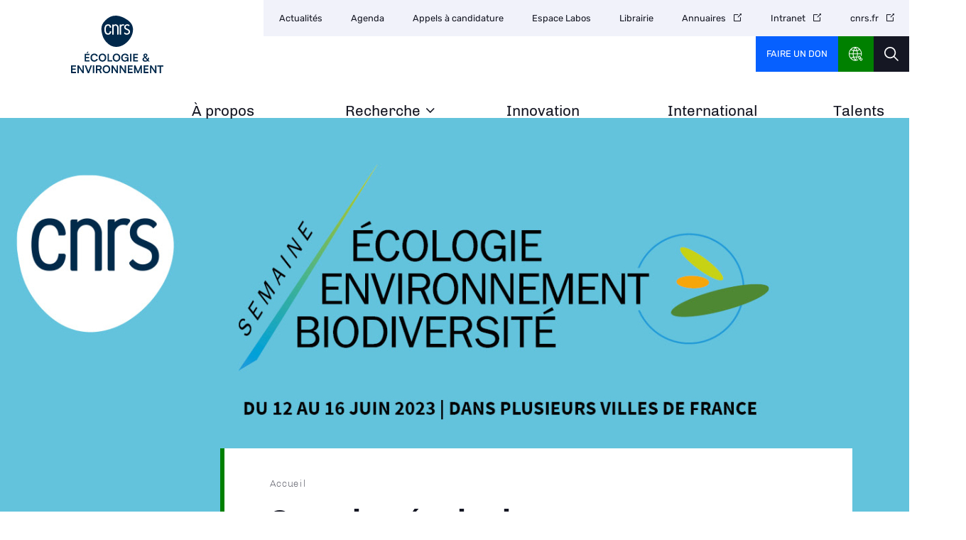

--- FILE ---
content_type: text/html; charset=UTF-8
request_url: https://www.inee.cnrs.fr/fr/semaine-ecologie-environnement-biodiversite
body_size: 38509
content:
<!DOCTYPE html>
<html lang="fr" dir="ltr" prefix="og: https://ogp.me/ns#">
  <head>
<script type="text/javascript">
(function(){
window["loaderConfig"] = "/TSPD/?type=21";
})();

</script>

<script type="text/javascript" src="/TSPD/?type=18"></script>

    <meta charset="utf-8" />
<noscript><style>form.antibot * :not(.antibot-message) { display: none !important; }</style>
</noscript><script type="text/javascript">
  var _paq = window._paq || [];

  _paq.push([function() {
var self = this;
function getOriginalVisitorCookieTimeout() {
 var now = new Date(),
 nowTs = Math.round(now.getTime() / 1000),
 visitorInfo = self.getVisitorInfo();
 var createTs = parseInt(visitorInfo[2]);
 var cookieTimeout = 33696000; // 13 mois en secondes
 var originalTimeout = createTs + cookieTimeout - nowTs;
 return originalTimeout;
}
this.setVisitorCookieTimeout( getOriginalVisitorCookieTimeout() );
}]);

  /* tracker methods like "setCustomDimension" should be called before "trackPageView" */
  _paq.push(['trackPageView']);
  _paq.push(['enableLinkTracking']);
  (function() {
    var u="//statistiques.cnrs.fr/";
    _paq.push(['setTrackerUrl', u+'matomo.php']);
    _paq.push(['setSiteId', '5']);
    var d=document, g=d.createElement('script'), s=d.getElementsByTagName('script')[0];
    g.type='text/javascript'; g.async=true; g.defer=true; g.src=u+'matomo.js'; s.parentNode.insertBefore(g,s);
  })();</script>
<meta name="description" content="Du 12 au 16 juin 2023 se tient la Semaine écologie environnement biodiversité, l’occasion de réunir les chercheuses et chercheurs, partenaires et acteurs du territoire autour d’enjeux scientifiques, environnementaux et de société. L&#039;objectif est de mieux faire connaître les recherches en écologie, environnement et biodiversité conduites dans les laboratoires du CNRS et de proposer des réponses innovantes à des enjeux locaux ou globaux." />
<meta name="abstract" content="Développer et coordonner les recherches poursuivies dans les domaines de l&#039;écologie et de l&#039;environnement, incluant la biodiversité et les relations hommes-milieux." />
<meta name="robots" content="index, follow" />
<meta http-equiv="content-language" content="fr" />
<link rel="image_src" href="https://www.inee.cnrs.fr/sites/institut_inee/files/styles/article/public/image/bandeau_page_web_seeb_2_0.jpg?itok=Hf9T8Y45" />
<meta property="og:site_name" content="CNRS Écologie &amp; Environnement" />
<meta property="og:url" content="https://www.inee.cnrs.fr/fr/semaine-ecologie-environnement-biodiversite" />
<meta property="og:title" content="Semaine écologie environnement biodiversité" />
<meta property="og:description" content="Du 12 au 16 juin 2023 se tient la Semaine écologie environnement biodiversité, l’occasion de réunir les chercheuses et chercheurs, partenaires et acteurs du territoire autour d’enjeux scientifiques, environnementaux et de société. L&#039;objectif est de mieux faire connaître les recherches en écologie, environnement et biodiversité conduites dans les laboratoires du CNRS et de proposer des réponses innovantes à des enjeux locaux ou globaux." />
<meta property="og:image" content="https://www.inee.cnrs.fr/sites/institut_inee/files/styles/article/public/image/bandeau_page_web_seeb_2_0.jpg?itok=Hf9T8Y45" />
<meta property="og:image:url" content="https://www.inee.cnrs.fr/sites/institut_inee/files/styles/article/public/image/bandeau_page_web_seeb_2_0.jpg?itok=Hf9T8Y45" />
<meta name="twitter:card" content="summary_large_image" />
<meta name="twitter:title" content="Semaine écologie environnement biodiversité | CNRS Écologie &amp; Environnement" />
<meta name="twitter:site" content="@CNRSecologie" />
<meta name="twitter:description" content="Du 12 au 16 juin 2023 se tient la Semaine écologie environnement biodiversité, l’occasion de réunir les chercheuses et chercheurs, partenaires et acteurs du territoire autour d’enjeux scientifiques, environnementaux et de société. L&#039;objectif est de mieux faire connaître les recherches en écologie, environnement et biodiversité conduites dans les laboratoires du CNRS et de proposer des réponses innovantes à des enjeux locaux ou globaux." />
<meta name="twitter:url" content="https://www.inee.cnrs.fr/fr/semaine-ecologie-environnement-biodiversite" />
<meta name="twitter:image" content="https://www.inee.cnrs.fr/sites/institut_inee/files/styles/article/public/image/bandeau_page_web_seeb_2_0.jpg?itok=Hf9T8Y45" />
<meta name="Generator" content="Drupal 10 (https://www.drupal.org)" />
<meta name="MobileOptimized" content="width" />
<meta name="HandheldFriendly" content="true" />
<meta name="viewport" content="width=device-width, initial-scale=1.0" />
<link rel="icon" href="/themes/custom/institut/favicon.ico" type="image/vnd.microsoft.icon" />
<link rel="alternate" hreflang="fr" href="https://www.inee.cnrs.fr/fr/semaine-ecologie-environnement-biodiversite" />
<link rel="canonical" href="https://www.inee.cnrs.fr/fr/semaine-ecologie-environnement-biodiversite" />
<link rel="shortlink" href="https://www.inee.cnrs.fr/fr/node/3198" />

    <title>Semaine écologie environnement biodiversité | CNRS Écologie &amp; Environnement</title>
    <link rel="stylesheet" media="all" href="/sites/institut_inee/files/css/css_Um7l-VYFIYyUj8xo5UD5rwB9TACMNhcNpI_-wypDIjo.css?delta=0&amp;language=fr&amp;theme=institut&amp;include=[base64]" />
<link rel="stylesheet" media="all" href="/sites/institut_inee/files/css/css_4BTrxtFclJwZVFmgYpa8rjXz1ufFTSyDhq9-HnxvrG4.css?delta=1&amp;language=fr&amp;theme=institut&amp;include=[base64]" />
<link rel="stylesheet" media="all" href="/sites/institut_inee/files/css/css_f_66RY8HCbQgndWTozWTTEJ3vGgGyuMtkthu8QQqlRg.css?delta=2&amp;language=fr&amp;theme=institut&amp;include=[base64]" />
<link rel="stylesheet" media="all" href="/sites/institut_inee/files/css/css_7Uw78Xo7rBDiqp734sSePlGqoIKyofaoEcKWss9ge-k.css?delta=3&amp;language=fr&amp;theme=institut&amp;include=[base64]" />
<link rel="stylesheet" media="all" href="/sites/institut_inee/files/css/css_HyQBqe70N-zd1f9ZqMbVIZJDrPHcLSa_ch0PbMZvX-M.css?delta=4&amp;language=fr&amp;theme=institut&amp;include=[base64]" />
<link rel="stylesheet" media="print" href="/sites/institut_inee/files/css/css_twP1LsuWbtG8V9Urdr39dIBghkrw6yw5Sk--DAUc8cQ.css?delta=5&amp;language=fr&amp;theme=institut&amp;include=[base64]" />
<link rel="stylesheet" media="all" href="/sites/institut_inee/files/css/css_fnx8L7dG_mIQT99NBOFSLf4-G3Pc8bvGr6MDZFHs6b8.css?delta=6&amp;language=fr&amp;theme=institut&amp;include=[base64]" />

    
  </head>
  <body class="path-node page-node-type-page">
        <a href="#main-content" class="visually-hidden focusable skip-link">
      Aller au contenu principal
    </a>
    
      <div class="dialog-off-canvas-main-canvas" data-off-canvas-main-canvas>
    <div class="layout-container">

  <header class="header-logo-double">
    <div class="inner">
      <div class="header-page">  <div class="region region-header-page-title">
    <div id="block-institut-pageheadertitle" class="block block-cnrs-common block-page-header-title-block">
  
    
      <span>Semaine écologie environnement biodiversité</span>
  </div>

  </div>
</div>
      <div class="header-rwd">  <div class="region region-header-rwd">
    <div class="views-element-container block block-views block-views-blocksocial-networks-block-1" id="block-institut-views-block-social-networks-block-1">
  
    
      <div><div class="item-list">
  
  <ul>

          <li>
</li>
          <li><a href="https://twitter.com/CNRSecologie" class="twitter" rel="noreferrer">twitter</a>
</li>
    
  </ul>

</div>

</div>

  </div>
<div id="block-cnrsheadersearch" class="block block-cnrs-search block-cnrs-header-search">
  
    
      <div class="header-search">
  <a href="/fr/search"></a>
</div>
  

  </div>

  </div>
</div>
      <div class="burger">Menu</div>
        <div class="region region-header">
    <div id="block-institut-logo" class="block block-iptools block-iptools-logo">
  
    
    <div id="logo" class="logo-double">
    <a href="/fr" title="Accueil" rel="home">
              <img class="logo-main" src="/sites/institut_inee/files/logo/CNRS_ECOLO_DIGI_V_RVB.svg" width="115" height="115" alt="Accueil">
                    <img class="logo-variant" src="/sites/institut_inee/files/logo/CNRS_ECOLO_DIGI_H_RVB.svg" width="300" height="100" alt="Accueil">
          </a>
  </div>
</div>

  </div>

      <div id="menu">
          <div class="region region-menu">
    <nav role="navigation" aria-labelledby="block-institut-navigationprincipale-2-menu" id="block-institut-navigationprincipale-2" class="block block-menu navigation menu--main">
            
  <h2 class="visually-hidden" id="block-institut-navigationprincipale-2-menu">Navigation principale</h2>
  

        
              <ul class="menu">
                                  <li class="menu-item">
            <a href="/fr" data-drupal-link-system-path="&lt;front&gt;">Accueil<span class="menu-desc"></span></a>
                      </li>
                            <li class="menu-item">
            <a href="/fr/inee" target="_self" title="Organisation, missions, histoire" data-drupal-link-system-path="node/11" rel="noopener">À propos<span class="menu-desc">Organisation, missions, histoire</span></a>
                      </li>
                            <li class="menu-item menu-item--expanded">
            <a href="/fr/recherche" title="Stratégie, structures et laboratoires" data-drupal-link-system-path="node/42">Recherche<span class="menu-desc">Stratégie, structures et laboratoires</span></a>
                                          <ul class="menu">
                                    <li class="menu-item">
            <a href="/fr/unites-de-cnrs-ecologie-environnement" data-drupal-link-system-path="node/4937">Unités de recherche</a>
                      </li>
                            <li class="menu-item">
            <a href="/fr/groupements-de-recherche-gdr" data-drupal-link-system-path="node/4940">Groupements de recherche (GDR)</a>
                      </li>
                            <li class="menu-item">
            <a href="/fr/see-life-suivis-long-terme-en-ecologie-et-evolution" data-drupal-link-system-path="node/3945">SEE-Life : suivis à long terme en Écologie et Évolution</a>
                      </li>
                            <li class="menu-item">
            <a href="/fr/cellule-faune-sauvage-de-cnrs-ecologie-environnement" data-drupal-link-system-path="node/3980">Cellule Faune Sauvage</a>
                      </li>
                            <li class="menu-item">
            <a href="/fr/pepr-pilotes-par-cnrs-ecologie-environnement" data-drupal-link-system-path="node/4928">Programmes et Équipements Prioritaires de Recherche (PEPR)</a>
                      </li>
              </ul>
      
                      </li>
                            <li class="menu-item">
            <a href="/fr/innovation" target="_self" title="Valorisation, partenariats, entreprises" data-drupal-link-system-path="node/40" rel="noopener">Innovation<span class="menu-desc">Valorisation, partenariats, entreprises</span></a>
                      </li>
                            <li class="menu-item">
            <a href="/fr/international" target="_self" title="Coopération et rayonnement" data-drupal-link-system-path="node/41" rel="noopener">International<span class="menu-desc">Coopération et rayonnement</span></a>
                      </li>
                            <li class="menu-item">
            <a href="/fr/talent/index" target="_self" title="Prix et distinctions" data-drupal-link-system-path="node/10" rel="noopener">Talents<span class="menu-desc">Prix et distinctions</span></a>
                      </li>
              </ul>
      

  </nav>

  </div>

        <div id="header-top">
            <div class="region region-menu-top">
    <nav role="navigation" aria-labelledby="block-institut-navigationsecondaire-menu" id="block-institut-navigationsecondaire" class="block block-menu navigation menu--secondary">
            
  <h2 class="visually-hidden" id="block-institut-navigationsecondaire-menu">Navigation secondaire</h2>
  

        
              <ul class="header-menu">
                    <li class="menu-item">
        <a href="/fr/news-list" target="_self" data-drupal-link-system-path="news-list" rel="noopener">Actualités</a>
              </li>
                <li class="menu-item">
        <a href="/fr/event-list" target="_self" data-drupal-link-system-path="event-list" rel="noopener">Agenda</a>
              </li>
                <li class="menu-item">
        <a href="/fr/appels-a-candidature" target="_self" data-drupal-link-system-path="appels-a-candidature" rel="noopener">Appels à candidature</a>
              </li>
                <li class="menu-item">
        <a href="/fr/espace-labos" target="_self" data-drupal-link-system-path="node/1443" rel="noopener">Espace Labos</a>
              </li>
                <li class="menu-item">
        <a href="/fr/librairie" target="_self" data-drupal-link-system-path="librairie" rel="noopener">Librairie</a>
              </li>
                <li class="menu-item">
        <a href="http://www.cnrs.fr/index.php/fr/annuaires-du-cnrs" target="_self" rel="noopener noreferrer">Annuaires</a>
              </li>
                <li class="menu-item">
        <a href="https://intranet.cnrs.fr/Pages/default.aspx" target="_self" rel="noopener noreferrer">Intranet</a>
              </li>
                <li class="menu-item">
        <a href="https://www.cnrs.fr" target="_blank" rel="noopener noreferrer">cnrs.fr</a>
              </li>
        </ul>
  


  </nav>
<div id="block-cnrsfoundationlogo" class="block block-cnrs-common block-cnrs-foundation">
  
    
      <a href="https://fondation-cnrs.org/faire-un-don/" target="_blank" rel="noopener noreferrer">Faire un don</a>
  </div>
<div id="block-institut-cnrsheaderontheweb" class="block block-cnrs-ontheweb block-cnrs-header-ontheweb">
  
    
      <div class="header-link">
  <a href="/fr/cbox/ontheweb" class="colorbox">CNRS Header Ontheweb</a>
</div>

  </div>
<div id="block-cnrsheadersearch-2" class="block block-cnrs-search block-cnrs-header-search">
  
    
      <div class="header-search">
  <a href="/fr/search"></a>
</div>
  

  </div>

  </div>

        </div>
      </div>
    </div>
  </header>

    <main role="main">
    <a id="main-content" tabindex="-1"></a>        
      <div class="region region-content">
    <div data-drupal-messages-fallback class="hidden"></div>
<div id="block-institut-contenudelapageprincipale-2" class="block block-system block-system-main-block">
  
    
      

<section class="node node--type-page article top node--view-mode-full">
  <div class="slide" style="background-image: url(/sites/institut_inee/files/styles/article_top/public/image/bandeau_page_web_seeb_2_0.jpg?itok=b7cRXaYp);" ></div>
  <div class="inner">
    <div class="left-column">
      <div class="bloc zoom-widget">
        <div class="content"><a href="javascript:;" class="changer" id="text_resize_decrease"><sup>-</sup>A</a> <a href="javascript:;" class="changer" id="text_resize_increase"><sup>+</sup>A</a><div id="text_resize_clear"></div></div>

      </div>
      

      
      <div class="sharing bloc">
        <div class="bloc-title">Partager ce contenu</div>
        <div class="item-list"><ul><li><a href="https://bsky.app/intent/compose?text=https%3A//www.inee.cnrs.fr/fr/semaine-ecologie-environnement-biodiversite" class="bluesky newwindow" target="_blank" rel="noopener noreferrer">Share on Bluesky</a></li><li><a href="https://twitter.com/intent/tweet?url=https%3A//www.inee.cnrs.fr/fr/semaine-ecologie-environnement-biodiversite" class="twitter newwindow" target="_blank" rel="noopener noreferrer">Partager sur Twitter</a></li><li><a href="https://www.linkedin.com/sharing/share-offsite?url=https%3A//www.inee.cnrs.fr/fr/semaine-ecologie-environnement-biodiversite" class="linkedin newwindow" target="_blank" rel="noopener noreferrer">Share on Linkedin</a></li><li><a href="https://www.facebook.com/sharer/sharer.php?u=https%3A//www.inee.cnrs.fr/fr/semaine-ecologie-environnement-biodiversite" class="facebook newwindow" target="_blank" rel="noopener noreferrer">Partager sur Facebook</a></li><li><a href="mailto:your_friend@here.com?subject=Look%20this%20%21&amp;body=Look%20this%20%21%20https%3A//www.inee.cnrs.fr/fr/semaine-ecologie-environnement-biodiversite" class="email" target="_blank" rel="noopener noreferrer">Send by mail</a></li><li><a href="https://www.inee.cnrs.fr/fr/semaine-ecologie-environnement-biodiversite" class="link copy" target="_blank" rel="noopener noreferrer">https://www.inee.cnrs.fr/fr/semaine-ecologie-environnement-biodiversite</a></li></ul></div>
      </div>
      <div class="bloc">
        <div class="bloc-title">Imprimer</div>
        <div class="print">
          <div class="item-list"><ul><li><a href="https://www.inee.cnrs.fr/fr/semaine-ecologie-environnement-biodiversite" class="print" target="_blank" rel="noopener noreferrer">https://www.inee.cnrs.fr/fr/semaine-ecologie-environnement-biodiversite</a></li></ul></div>
        </div>
      </div>
      
      
    </div>
    <div class="main-column">
        <nav class="breadcrumb" role="navigation" aria-labelledby="system-breadcrumb">
    <h2 id="system-breadcrumb" class="visually-hidden">Fil d'Ariane</h2>
    <ol>
          <li>
                  <a href="/fr" class="">Accueil</a>
              </li>
        </ol>
  </nav>

      
      <h1><span class="field field--name-title field--type-string field--label-hidden">Semaine écologie environnement biodiversité</span>
</h1>
      

      <div class="add-on">
        <div class="date">09 juin 2023</div>
        <div class="topic">
          
        </div>
      </div>

      <div class="introduction">
        
            <div class="clearfix text-formatted field field--name-body field--type-text-with-summary field--label-hidden field__item"><div class="tex2jax_process"><p><span><span><span>Du 12 au 16 juin 2023 se tient l</span>a Semaine écologie environnement biodiversité, l’occasion de réunir les chercheuses et chercheurs, partenaires et acteurs du territoire autour d’enjeux scientifiques, environnementaux et de société. L'objectif est de mieux faire connaître les recherches en écologie, environnement et biodiversité conduites dans les laboratoires du CNRS et de proposer des réponses innovantes à des enjeux locaux ou globaux.</span></span></p>

<p><span><span><span>Cette semaine sera rythmée par de nombreux événements organisés dans plusieurs villes de France grâce aux chercheuses et aux chercheurs des Dispositifs de Partenariat en Écologie et Environnement (<a href="https://www.inee.cnrs.fr/fr/dipee" target="_blank" rel="noopener noreferrer">DIPEE</a>).</span></span></span></p>

<p><span><span><span>Inscription gratuite mais obligatoire sur le site de l'événement concerné (v<em>oir liste ci-dessous</em>)</span></span></span></p></div></div>
      
      </div>

      
      <div class="field field--name-field-entity-block field--type-entity-reference field--label-hidden field__items">
              <div class="field__item">
<div class="section-elements entity-block block-toggle">
  
      <div class="field field--name-field-toggle-paragraph field--type-entity-reference-revisions field--label-hidden field__items">
              <div class="field__item"><div class="faq-bloc">
    <h3>
            <div class="field field--name-field-toggle-title field--type-string field--label-hidden field__item">Mardi 13 juin - Rennes (Ille-et-Vilaine)</div>
      </h3>

    <div class="faq-desc">
        
            <div class="clearfix text-formatted field field--name-field-toggle-desc field--type-text-long field--label-hidden field__item"><div class="tex2jax_process"><h3><span class="color--blue"><em><strong>Cet événement est annulé</strong></em></span></h3>

<p>Sous le thème<span><strong><span> "L'apport du temps long en recherche", </span></strong><span>Nous vous convions à une visite de sites faisant l'objet de recherches sur la Zone Atelier Armorique. Sur chaque site, des chercheurs vous présenteront leurs travaux en&nbsp; archéologie, écologie, géographie et environnement.</span></span></p>

<p><a href="http://journee-rennes2023.evenium-site.com" target="_blank" rel="noopener noreferrer">Informations et inscriptions</a></p></div></div>
      
    </div>
</div>
</div>
              <div class="field__item"><div class="faq-bloc">
    <h3>
            <div class="field field--name-field-toggle-title field--type-string field--label-hidden field__item">Mardi 13 juin - Montpellier (Hérault)</div>
      </h3>

    <div class="faq-desc">
        
            <div class="clearfix text-formatted field field--name-field-toggle-desc field--type-text-long field--label-hidden field__item"><div class="tex2jax_process"><p>Une journée pour découvrir l'avenir de nos recherches à travers les présentations des travaux de jeunes chercheuses et chercheurs suivies d'un focus sur les partenariats entre les laboratoires et la ville de Montpellier.</p>

<p><a href="http://journee-montpellier2023.evenium-site.com" target="_blank" rel="noopener noreferrer">Informations et inscriptions</a></p></div></div>
      
    </div>
</div>
</div>
              <div class="field__item"><div class="faq-bloc">
    <h3>
            <div class="field field--name-field-toggle-title field--type-string field--label-hidden field__item">Mercredi 14 juin - Clermont-Ferrand (Puy-de-Dôme)</div>
      </h3>

    <div class="faq-desc">
        
            <div class="clearfix text-formatted field field--name-field-toggle-desc field--type-text-long field--label-hidden field__item"><div class="tex2jax_process"><p>Une journée de conférences et d'ateliers pour apporter de nouvelles réflexions autour enjeux de la recherche concernant la biodiversité.</p>

<p><a href="http://journee-clermont2023.evenium-site.com" target="_blank" rel="noopener noreferrer">Informations et inscriptions</a></p></div></div>
      
    </div>
</div>
</div>
              <div class="field__item"><div class="faq-bloc">
    <h3>
            <div class="field field--name-field-toggle-title field--type-string field--label-hidden field__item">Mercredi 14 juin - Paris</div>
      </h3>

    <div class="faq-desc">
        
            <div class="clearfix text-formatted field field--name-field-toggle-desc field--type-text-long field--label-hidden field__item"><div class="tex2jax_process"><p>La journée au Muséum National d’Histoire Naturelle de la semaine Ecologie Environnement et biodiversité abordera le thème de <strong>l’énergie dans le vivant</strong>.</p>

<p><a href="http://journee-paris2023.evenium-site.com " target="_blank" rel="noopener noreferrer">Informations et inscriptions</a></p></div></div>
      
    </div>
</div>
</div>
              <div class="field__item"><div class="faq-bloc">
    <h3>
            <div class="field field--name-field-toggle-title field--type-string field--label-hidden field__item">Jeudi 15 juin - Toulouse (Haute-Garonne)</div>
      </h3>

    <div class="faq-desc">
        
            <div class="clearfix text-formatted field field--name-field-toggle-desc field--type-text-long field--label-hidden field__item"><div class="tex2jax_process"><p>Le fil rouge de la journée toulousaine sera <span>les plateformes techniques des laboratoires au service des partenariats en écologie, environnement et biodiversité</span></p>

<p><a href="http://journee-toulouse2023.evenium-site.com " target="_blank" rel="noopener noreferrer">Informations et inscriptions</a></p></div></div>
      
    </div>
</div>
</div>
              <div class="field__item"><div class="faq-bloc">
    <h3>
            <div class="field field--name-field-toggle-title field--type-string field--label-hidden field__item">Jeudi 15 juin - Chizé (Deux-Sèvres)</div>
      </h3>

    <div class="faq-desc">
        
            <div class="clearfix text-formatted field field--name-field-toggle-desc field--type-text-long field--label-hidden field__item"><div class="tex2jax_process"><p>Une journée de conférence autour de la recherche engagée sur les thèmes de la biodiversité et du territoire</p>

<p><a href="http://journee-chize2023.evenium-site.com" target="_blank" rel="noopener noreferrer">Informations et inscriptions</a></p></div></div>
      
    </div>
</div>
</div>
              <div class="field__item"><div class="faq-bloc">
    <h3>
            <div class="field field--name-field-toggle-title field--type-string field--label-hidden field__item">Vendredi 16 juin - Lyon (Rhône)</div>
      </h3>

    <div class="faq-desc">
        
            <div class="clearfix text-formatted field field--name-field-toggle-desc field--type-text-long field--label-hidden field__item"><div class="tex2jax_process"><p>Journée sur le thème de la biodiversité suivie d'une promenade naturaliste au Parc de la Feyssine.</p>

<p><a href="http://journee-lyon2023.evenium-site.com/" target="_blank" rel="noopener noreferrer">Informations et inscriptions</a></p></div></div>
      
    </div>
</div>
</div>
          </div>
  
</div>
</div>
              <div class="field__item"> 
<div class="entity-block content-media">
  <div class="media-widget">
    <div class="video-embed-field-provider-youtube video-embed-field-responsive-video"><iframe width="854" height="480" frameborder="0" allowfullscreen="allowfullscreen" data-requires-vendor-consent="youtube" data-src="https://www.youtube.com/embed/InOPug0oC8U?autoplay=&amp;start=0&amp;rel=0" src=""></iframe>
</div>

  </div>
  <div class="media-desc">
    <div class="media-info">
      <h3>Teaser Semaine Écologie Environnement Biodiversité</h3>
      <div class="media-date"><time datetime="2023-06-02T12:00:00Z" class="datetime">02.06.2023</time>
</div>
      
    </div>
    <div class="media-share">
      <div class="bloc-title">Partager</div>
      <div class="sharing">
        <div class="item-list"><ul><li><a href="https://bsky.app/intent/compose?text=https%3A//youtu.be/InOPug0oC8U" class="bluesky newwindow" target="_blank" rel="noopener noreferrer">Share on Bluesky</a></li><li><a href="https://twitter.com/intent/tweet?url=https%3A//youtu.be/InOPug0oC8U" class="twitter newwindow" target="_blank" rel="noopener noreferrer">Partager sur Twitter</a></li><li><a href="https://www.linkedin.com/sharing/share-offsite?url=https%3A//youtu.be/InOPug0oC8U" class="linkedin newwindow" target="_blank" rel="noopener noreferrer">Share on Linkedin</a></li><li><a href="https://www.facebook.com/sharer/sharer.php?u=https%3A//youtu.be/InOPug0oC8U" class="facebook newwindow" target="_blank" rel="noopener noreferrer">Partager sur Facebook</a></li><li><a href="mailto:your_friend@here.com?subject=Look%20this%20%21&amp;body=Look%20this%20%21%20https%3A//youtu.be/InOPug0oC8U" class="email" target="_blank" rel="noopener noreferrer">Send by mail</a></li><li><a href="https://youtu.be/InOPug0oC8U" class="link copy" target="_blank" rel="noopener noreferrer">https://youtu.be/InOPug0oC8U</a></li></ul></div>
      </div>
    </div>
  </div>
  <div class="audiodescription">
    <h3>Audiodescription</h3>
    <div class="scroll-link"></div>
    <div class="scroll">
      
    </div>
  </div>
</div>
</div>
          </div>
  

    </div>
          <div class="right-column"></div>
    
  </div>
</section>




  </div>

  </div>

  </main>
  
    <section id="footer-top">
    <div class="inner">
        <div class="region region-footer-top">
    <div id="block-institut-newsletterinfooter" class="block block-cnrs-common block-cnrs-newsletter-footer">
  
    
      
<div>
  <div class="footer-desc">
    <p><strong>Restez informé avec l&#039;INEE</strong></p><p>
      Découvrez les actualités de l’Institut écologie et environnement
    </p>
  </div>

   
    <div class="button"><a href="/fr/news-list">Découvrir les actualités</a></div>
    </div>

  </div>

  </div>

    </div>
  </section>
  
      <footer role="contentinfo">
      <div class="inner">
        <div id="block-institut-cnrsfooterlogo" class="block block-cnrs-common block-cnrs-footer-logo">
  
    
      <img src="/themes/custom/institut/logo-footer.svg" alt="Accueil" />

  </div>


          <div class="region region-footer-right">
    <div id="block-institut-cnrsfollowus" class="block block-cnrs-common block-cnrs-follow">
  
    
        <h3 class="footer__title">Nous suivre</h3>
<div class="item-list">
  
  <ul>

          <li>
</li>
          <li><a href="https://twitter.com/CNRSecologie" class="twitter" rel="noreferrer">twitter</a>
</li>
    
  </ul>

</div>


<a href="/fr/tous-nos-reseaux-sociaux" class="link-font link-icon">Tous nos réseaux sociaux</a>

  </div>
  <div>

<div class="label">
  <div class="title">Nos Labels</div>
  <div class="item-list">
  
  <ul>

          <li><a href="http://erc.cnrs.fr/" target="_blank">
            <div class="field field--name-field-image field--type-image field--label-hidden field__item">  <img loading="lazy" src="/sites/institut_inee/files/styles/thumbnail/public/label/ERC_Logo_red.png?itok=CbaW8wNn" width="100" height="93" alt="Accédez aux ERC du CNRS" title="ERC" class="image-style-thumbnail" />


</div>
      </a></li>
    
  </ul>

</div>

</div></div>

<nav role="navigation" aria-labelledby="block-institut-pieddepagesecondaire-menu" id="block-institut-pieddepagesecondaire" class="block block-menu navigation menu--footer-secondary">
            
  <h2 class="visually-hidden" id="block-institut-pieddepagesecondaire-menu">Pied de page secondaire</h2>
  

        
              <ul class="credits">
                    <li class="menu-item">
        <a href="/fr/credits" target="_self" data-drupal-link-system-path="node/1555" rel="noopener">Crédits</a>
              </li>
                <li class="menu-item">
        <a href="/fr/mentions-legales" target="_self" data-drupal-link-system-path="node/12" rel="noopener">Mentions légales</a>
              </li>
                <li class="menu-item">
        <a href="/fr/reglement-general-sur-la-protection-des-donnees-rgpd" target="_self" data-drupal-link-system-path="node/1544" rel="noopener">Données personnelles</a>
              </li>
        </ul>
  


  </nav>

  </div>

          <div class="region region-footer-last">
    <nav role="navigation" aria-labelledby="block-institut-menu-footer-menu" id="block-institut-menu-footer" class="block block-menu navigation menu--footer">
      
  <h2 id="block-institut-menu-footer-menu">Naviguer</h2>
  

        
              <ul class="menu">
                    <li class="menu-item">
        <a href="/fr/inee" target="_self" data-drupal-link-system-path="node/11" rel="noopener">CNRS Écologie &amp; Environnement</a>
              </li>
                <li class="menu-item">
        <a href="/fr/recherche" target="_self" data-drupal-link-system-path="node/42" rel="noopener">Recherche</a>
              </li>
                <li class="menu-item">
        <a href="/fr/innovation" target="_self" data-drupal-link-system-path="node/40" rel="noopener">Innovation</a>
              </li>
                <li class="menu-item">
        <a href="/fr/international" target="_self" data-drupal-link-system-path="node/41" rel="noopener">International</a>
              </li>
                <li class="menu-item">
        <a href="/fr/talent/index" target="_self" data-drupal-link-system-path="node/10" rel="noopener">Talents</a>
              </li>
                <li class="menu-item">
        <a href="/fr/news-list" target="_self" data-drupal-link-system-path="news-list" rel="noopener">Actualités</a>
              </li>
                <li class="menu-item">
        <a href="https://www.inee.cnrs.fr/fr/appels-a-candidature" target="_self" rel="noopener noreferrer">Appels à candidature</a>
              </li>
                <li class="menu-item">
        <a href="/fr/librairie" target="_self" data-drupal-link-system-path="librairie" rel="noopener">Librairie</a>
              </li>
                <li class="menu-item">
        <a href="https://www.cnrs.fr/fr/annuaires-du-cnrs" target="_blank" rel="noopener noreferrer">Annuaires</a>
              </li>
                <li class="menu-item">
        <a href="https://intranet.cnrs.fr/Pages/default.aspx" target="_blank" rel="noopener noreferrer">Intranet</a>
              </li>
                <li class="menu-item">
        <a href="/fr/espace-labos" target="_self" data-drupal-link-system-path="node/1443" rel="noopener">Espace Labos</a>
              </li>
        </ul>
  


  </nav>

  </div>

      </div>
    </footer>
  
</div>
  </div>

    
    <script type="application/json" data-drupal-selector="drupal-settings-json">{"path":{"baseUrl":"\/","pathPrefix":"fr\/","currentPath":"node\/3198","currentPathIsAdmin":false,"isFront":false,"currentLanguage":"fr"},"pluralDelimiter":"\u0003","suppressDeprecationErrors":true,"axeptio":{"clientId":"60bf7221738e6c4469f6ab49","userCookiesDuration":180,"userCookiesSecure":true,"cookiesVersion":"version-inee-fr"},"data":{"extlink":{"extTarget":true,"extTargetAppendNewWindowLabel":"(opens in a new window)","extTargetNoOverride":true,"extNofollow":false,"extTitleNoOverride":false,"extNoreferrer":false,"extFollowNoOverride":false,"extClass":"0","extLabel":"(le lien est externe)","extImgClass":false,"extSubdomains":false,"extExclude":"","extInclude":"","extCssExclude":".sharing .item-list","extCssInclude":"","extCssExplicit":".main-column .field, .tender-list-bloc h2, .tender-list-bloc .field, .header-menu .menu-item, .footer-nav ul.menu, .view-research .item-list, .join .link-all,  #mag-slide .items .link-all, .left-column .links-related, .other-resources .item-list, .press_slide__main .media-link, .press_slide__main .visual-link, #news-list .link-all","extAlert":false,"extAlertText":"This link will take you to an external web site. We are not responsible for their content.","extHideIcons":false,"mailtoClass":"0","telClass":"tel","mailtoLabel":"(link sends email)","telLabel":"(link is a phone number)","extUseFontAwesome":false,"extIconPlacement":"append","extPreventOrphan":false,"extFaLinkClasses":"ext","extFaMailtoClasses":"fa fa-envelope-o","extAdditionalLinkClasses":"","extAdditionalMailtoClasses":"","extAdditionalTelClasses":"","extFaTelClasses":"fa fa-phone","whitelistedDomains":[],"extExcludeNoreferrer":""}},"mathjax":{"config_type":0,"config":{"tex2jax":{"inlineMath":[["$","$"],["\\(","\\)"]],"processEscapes":"true"},"showProcessingMessages":"false","messageStyle":"none"}},"field_group":{"cnrs_col_block":{"mode":"default","context":"view","settings":{"show_label":"1","attributes":"","speed":"slow","classes":"contact-related","id":"","element":"div","label_element":"div","effect":"none"}}},"colorbox":{"opacity":"0.85","current":"{current} sur {total}","previous":"\u00ab Pr\u00e9c.","next":"Suivant \u00bb","close":"Fermer","maxWidth":"98%","maxHeight":"98%","fixed":true,"mobiledetect":true,"mobiledevicewidth":"480px"},"text_resize":{"text_resize_scope":"main","text_resize_minimum":8,"text_resize_maximum":24,"text_resize_line_height_allow":false,"text_resize_line_height_min":null,"text_resize_line_height_max":null},"user":{"uid":0,"permissionsHash":"ce03974781594b24a556ee259c2649c304becae3f933164187366d825705d8c5"}}</script>
<script src="/sites/institut_inee/files/js/js_NvWUUALo-46SzPXUToYHuc3Dihndv2e2X8IJxEK-Wlo.js?scope=footer&amp;delta=0&amp;language=fr&amp;theme=institut&amp;include=eJxVjuEOwyAIhF_IyCM1VGnrpmKQJm5Pvy52q_3DfXdcCNioaGCYsZJxWer0pcE6TokzDGwXZs2sVHtD1uLhTxb7xb6rG0rIKzgur3tSjqn36FTjOLLM3OAHV-JpwT2qoaYx5Cd42QtGe1oTyvV9Qt0e2KDyLo6MHp1JqIY3wcC2ywdX1Ges"></script>
<script src="/sites/institut_inee/files/js/js_F0JkETVhivtl8glS036Ox_0QyxpSmfsIuY0z2gBjz2o.js?scope=footer&amp;delta=1&amp;language=fr&amp;theme=institut&amp;include=eJxVjuEOwyAIhF_IyCM1VGnrpmKQJm5Pvy52q_3DfXdcCNioaGCYsZJxWer0pcE6TokzDGwXZs2sVHtD1uLhTxb7xb6rG0rIKzgur3tSjqn36FTjOLLM3OAHV-JpwT2qoaYx5Cd42QtGe1oTyvV9Qt0e2KDyLo6MHp1JqIY3wcC2ywdX1Ges"></script>
<script src="/sites/institut_inee/files/js/js_VLTTP8kJjpgK1aVyz9bQl-BOq10kRdKdft64fgO3Gsw.js?scope=footer&amp;delta=2&amp;language=fr&amp;theme=institut&amp;include=eJxVjuEOwyAIhF_IyCM1VGnrpmKQJm5Pvy52q_3DfXdcCNioaGCYsZJxWer0pcE6TokzDGwXZs2sVHtD1uLhTxb7xb6rG0rIKzgur3tSjqn36FTjOLLM3OAHV-JpwT2qoaYx5Cd42QtGe1oTyvV9Qt0e2KDyLo6MHp1JqIY3wcC2ywdX1Ges"></script>
<script src="/sites/institut_inee/files/js/js_ZUTkgQKjywFd7OoY1uUi_RFiSeQj4NjP8R9yhvixSnM.js?scope=footer&amp;delta=3&amp;language=fr&amp;theme=institut&amp;include=eJxVjuEOwyAIhF_IyCM1VGnrpmKQJm5Pvy52q_3DfXdcCNioaGCYsZJxWer0pcE6TokzDGwXZs2sVHtD1uLhTxb7xb6rG0rIKzgur3tSjqn36FTjOLLM3OAHV-JpwT2qoaYx5Cd42QtGe1oTyvV9Qt0e2KDyLo6MHp1JqIY3wcC2ywdX1Ges"></script>
<script src="/libraries/MathJax/es5/tex-mml-chtml.js"></script>
<script src="/sites/institut_inee/files/js/js_EwofoAMgPLMQ51SndKZ4wxvbHYfrET_6Od0pWhQ2o8M.js?scope=footer&amp;delta=5&amp;language=fr&amp;theme=institut&amp;include=eJxVjuEOwyAIhF_IyCM1VGnrpmKQJm5Pvy52q_3DfXdcCNioaGCYsZJxWer0pcE6TokzDGwXZs2sVHtD1uLhTxb7xb6rG0rIKzgur3tSjqn36FTjOLLM3OAHV-JpwT2qoaYx5Cd42QtGe1oTyvV9Qt0e2KDyLo6MHp1JqIY3wcC2ywdX1Ges"></script>

  </body>
</html>


--- FILE ---
content_type: text/html
request_url: https://www.inee.cnrs.fr/TSPD/?type=21
body_size: 5149
content:
<!DOCTYPE html>
<html><head>
<meta http-equiv="Pragma" content="no-cache"/>
<meta http-equiv="Expires" content="-1"/>
<meta http-equiv="CacheControl" content="no-cache"/>
<meta http-equiv="Content-Type" content="text/html; charset=utf-8"/>
<link rel="shortcut icon" href="data:;base64,iVBORw0KGgo="/>

<script type="text/javascript">
(function(){
window["bobcmn"] = "101110111110112000000042000000052000000062000000002c1dc6a3a200000096200000000200000002300000000300000057https%3a%2f%2fwww.inee.cnrs.fr%2ffr%2fsemaine%2decologie%2denvironnement%2dbiodiversite300000006/TSPD/[base64]";

window.vlA=!!window.vlA;try{(function(){(function(){})();var _s=36;try{var is,Js,Ls=S(287)?0:1,zs=S(949)?0:1,sS=S(836)?0:1;for(var iS=(S(185),0);iS<Js;++iS)Ls+=(S(106),2),zs+=(S(551),2),sS+=S(58)?3:1;is=Ls+zs+sS;window.lI===is&&(window.lI=++is)}catch(IS){window.lI=is}var LS=!0;function I(s){var _=arguments.length,J=[],O=1;while(O<_)J[O-1]=arguments[O++]-s;return String.fromCharCode.apply(String,J)}
function OS(s){var _=13;!s||document[I(_,131,118,128,118,111,118,121,118,129,134,96,129,110,129,114)]&&document[I(_,131,118,128,118,111,118,121,118,129,134,96,129,110,129,114)]!==l(68616527653,_)||(LS=!1);return LS}function L(s){var _=arguments.length,J=[];for(var O=1;O<_;++O)J.push(arguments[O]-s);return String.fromCharCode.apply(String,J)}function l(s,_){s+=_;return s.toString(36)}function zS(){}OS(window[zS[l(1086818,_s)]]===zS);OS(typeof ie9rgb4!==I(_s,138,153,146,135,152,141,147,146));
OS(RegExp("\x3c")[l(1372169,_s)](function(){return"\x3c"})&!RegExp(l(42853,_s))[I(_s,152,137,151,152)](function(){return"'x3'+'d';"}));
var s_=window[L(_s,133,152,152,133,135,140,105,154,137,146,152)]||RegExp(I(_s,145,147,134,141,160,133,146,136,150,147,141,136),l(-18,_s))[l(1372169,_s)](window["\x6e\x61vi\x67a\x74\x6f\x72"]["\x75\x73e\x72A\x67\x65\x6et"]),S_=+new Date+(S(638)?385090:6E5),i_,I_,J_,o_=window[I(_s,151,137,152,120,141,145,137,147,153,152)],O_=s_?S(706)?22652:3E4:S(716)?5923:6E3;
document[I(_s,133,136,136,105,154,137,146,152,112,141,151,152,137,146,137,150)]&&document[L(_s,133,136,136,105,154,137,146,152,112,141,151,152,137,146,137,150)](I(_s,154,141,151,141,134,141,144,141,152,157,135,140,133,146,139,137),function(s){var _=29;document[I(_,147,134,144,134,127,134,137,134,145,150,112,145,126,145,130)]&&(document[I(_,147,134,144,134,127,134,137,134,145,150,112,145,126,145,130)]===L(_,133,134,129,129,130,139)&&s[L(_,134,144,113,143,146,144,145,130,129)]?J_=!0:document[L(_,147,
134,144,134,127,134,137,134,145,150,112,145,126,145,130)]===l(68616527637,_)&&(i_=+new Date,J_=!1,Z_()))});function Z_(){if(!document[I(14,127,131,115,128,135,97,115,122,115,113,130,125,128)])return!0;var s=+new Date;if(s>S_&&(S(498)?343565:6E5)>s-i_)return OS(!1);var _=OS(I_&&!J_&&i_+O_<s);i_=s;I_||(I_=!0,o_(function(){I_=!1},S(779)?0:1));return _}Z_();var Si=[S(208)?16796942:17795081,S(59)?2147483647:27611931586,S(354)?1681436181:1558153217];
function _i(s){var _=10;s=typeof s===L(_,125,126,124,115,120,113)?s:s[L(_,126,121,93,126,124,115,120,113)](S(184)?42:36);var J=window[s];if(!J||!J[I(_,126,121,93,126,124,115,120,113)])return;var O=""+J;window[s]=function(s,_){I_=!1;return J(s,_)};window[s][L(_,126,121,93,126,124,115,120,113)]=function(){return O}}for(var Ii=(S(56),0);Ii<Si[l(1294399169,_s)];++Ii)_i(Si[Ii]);OS(!1!==window[I(_s,154,144,101)]);window.Li=window.Li||{};window.Li.io="[base64]";
function ji(s){var _=+new Date,J;!document[I(23,136,140,124,137,144,106,124,131,124,122,139,134,137,88,131,131)]||_>S_&&(S(729)?416994:6E5)>_-i_?J=OS(!1):(J=OS(I_&&!J_&&i_+O_<_),i_=_,I_||(I_=!0,o_(function(){I_=!1},S(393)?0:1)));return!(arguments[s]^J)}function S(s){return 59>s}(function(){var s=/(\A([0-9a-f]{1,4}:){1,6}(:[0-9a-f]{1,4}){1,1}\Z)|(\A(([0-9a-f]{1,4}:){1,7}|:):\Z)|(\A:(:[0-9a-f]{1,4}){1,7}\Z)/ig,_=document.getElementsByTagName("head")[0],J=[];_&&(_=_.innerHTML.slice(0,1E3));while(_=s.exec(""))J.push(_)})();})();}catch(x){}finally{ie9rgb4=void(0);};function ie9rgb4(a,b){return a>>b>>0};

})();

</script>

<script type="text/javascript" src="/TSPD/087dc22938ab2000517b2199dce70d101fff163149999406cda4b0da703f3b0f53d6383e1fb78a05?type=8"></script>

<script type="text/javascript">
(function(){
window["blobfp"] = "[base64]";window["slobfp"] = "08ef062f370b10009e781ddc7573fa471bb19f9a02c428c6";


})();

</script>

<script type="text/javascript" src="/TSPD/087dc22938ab2000517b2199dce70d101fff163149999406cda4b0da703f3b0f53d6383e1fb78a05?type=12"></script>
<noscript>Please enable JavaScript to view the page content.<br/>Your support ID is: 0.</noscript>
</head><body>
</body></html>

--- FILE ---
content_type: text/html
request_url: https://www.inee.cnrs.fr/TSPD/087dc22938ab280085019c366091fda3c703cad515bb0e9febf8b7cc74e5810a56cd0194b3f69f12dab41fd8dcb72a03?type=13
body_size: 362
content:
[base64]

--- FILE ---
content_type: text/javascript
request_url: https://www.inee.cnrs.fr/TSPD/?type=18
body_size: 2772
content:
window.vlA=!!window.vlA;try{(function(){(function(){var s=-1,s={zz:++s,JL:"false"[s],Z:++s,zi:"false"[s],Lz:++s,i_z:"[object Object]"[s],JI:(s[s]+"")[s],Zi:++s,jI:"true"[s],_z:++s,zZ:++s,lL:"[object Object]"[s],L:++s,jZ:++s,lSZ:++s,JSZ:++s};try{s.O_=(s.O_=s+"")[s.zZ]+(s.OS=s.O_[s.Z])+(s.jL=(s.oS+"")[s.Z])+(!s+"")[s.Zi]+(s.z_=s.O_[s.L])+(s.oS="true"[s.Z])+(s.LI="true"[s.Lz])+s.O_[s.zZ]+s.z_+s.OS+s.oS,s.jL=s.oS+"true"[s.Zi]+s.z_+s.LI+s.oS+s.jL,s.oS=s.zz[s.O_][s.O_],s.oS(s.oS(s.jL+'"\\'+s.Z+s.zZ+s.Z+s.JL+"\\"+s._z+s.zz+"("+s.z_+"\\"+s.Z+s.jZ+
s.Z+"\\"+s.Z+s.L+s.zz+s.jI+s.OS+s.JL+"\\"+s._z+s.zz+"\\"+s.Z+s.L+s.jZ+"\\"+s.Z+s.zZ+s.Z+"\\"+s.Z+s.zZ+s.L+s.JI+s.OS+"\\"+s.Z+s.L+s.jZ+"['\\"+s.Z+s.L+s.zz+s.zi+"\\"+s.Z+s.jZ+s.Z+"false"[s.Lz]+s.OS+s.zi+s.JI+"']\\"+s._z+s.zz+"===\\"+s._z+s.zz+"'\\"+s.Z+s.L+s.Zi+s.z_+"\\"+s.Z+s.L+s.Lz+"\\"+s.Z+s.zZ+s.Z+"\\"+s.Z+s.zZ+s.L+"\\"+s.Z+s._z+s.jZ+"')\\"+s._z+s.zz+"{\\"+s.Z+s.Lz+"\\"+s.Z+s.Z+"\\"+s.Z+s.L+s.L+s.zi+"\\"+s.Z+s.L+s.Lz+"\\"+s._z+s.zz+s.jI+s.JI+"\\"+s.Z+s.L+s.L+s.lL+"\\"+s.Z+s.jZ+s.Z+s.LI+"\\"+s.Z+
s.zZ+s.Lz+"\\"+s.Z+s.zZ+s.Zi+"\\"+s.Z+s.L+s.zz+"\\"+s._z+s.zz+"=\\"+s._z+s.zz+"\\"+s.Z+s.L+s.jZ+"\\"+s.Z+s.zZ+s.Z+"\\"+s.Z+s.zZ+s.L+s.JI+s.OS+"\\"+s.Z+s.L+s.jZ+"['\\"+s.Z+s.L+s.zz+s.zi+"\\"+s.Z+s.jZ+s.Z+"false"[s.Lz]+s.OS+s.zi+s.JI+"'].\\"+s.Z+s.L+s.Lz+s.jI+"\\"+s.Z+s.L+s.zz+"false"[s.Lz]+s.zi+s.lL+s.jI+"(/.{"+s.Z+","+s._z+"}/\\"+s.Z+s._z+s.jZ+",\\"+s._z+s.zz+s.JL+s.LI+"\\"+s.Z+s.zZ+s.L+s.lL+s.z_+"\\"+s.Z+s.zZ+s.Z+s.OS+"\\"+s.Z+s.zZ+s.L+"\\"+s._z+s.zz+"(\\"+s.Z+s.jZ+s.zz+")\\"+s._z+s.zz+"{\\"+s.Z+
s.Lz+"\\"+s.Z+s.Z+"\\"+s.Z+s.Z+"\\"+s.Z+s.Z+"\\"+s.Z+s.L+s.Lz+s.jI+s.z_+s.LI+"\\"+s.Z+s.L+s.Lz+"\\"+s.Z+s.zZ+s.L+"\\"+s._z+s.zz+"(\\"+s.Z+s.jZ+s.zz+"\\"+s._z+s.zz+"+\\"+s._z+s.zz+"\\"+s.Z+s.jZ+s.zz+").\\"+s.Z+s.L+s.Zi+s.LI+s.i_z+"\\"+s.Z+s.L+s.Zi+s.z_+"\\"+s.Z+s.L+s.Lz+"("+s.Lz+",\\"+s._z+s.zz+s._z+")\\"+s.Z+s.Lz+"\\"+s.Z+s.Z+"\\"+s.Z+s.Z+"});\\"+s.Z+s.Lz+"}\\"+s.Z+s.Lz+'"')())()}catch(_){s%=5}})();var _s=36;
try{var is,Js,Ls=S(291)?0:1,zs=S(169)?0:1,sS=S(806)?0:1,Ji=S(427)?0:1;for(var iS=(S(552),0);iS<Js;++iS)Ls+=S(363)?1:2,zs+=S(193)?1:2,sS+=S(399)?1:2,Ji+=S(557)?2:3;is=Ls+zs+sS+Ji;window.lI===is&&(window.lI=++is)}catch(IS){window.lI=is}var LS=!0;function L(s){var _=arguments.length,J=[];for(var O=1;O<_;++O)J.push(arguments[O]-s);return String.fromCharCode.apply(String,J)}
function OS(s){var _=16;!s||document[I(_,134,121,131,121,114,121,124,121,132,137,99,132,113,132,117)]&&document[L(_,134,121,131,121,114,121,124,121,132,137,99,132,113,132,117)]!==l(68616527650,_)||(LS=!1);return LS}function I(s){var _=arguments.length,J=[],O=1;while(O<_)J[O-1]=arguments[O++]-s;return String.fromCharCode.apply(String,J)}function zS(){}OS(window[zS[L(_s,146,133,145,137)]]===zS);OS(typeof ie9rgb4!==l(1242178186163,_s));
OS(RegExp("\x3c")[L(_s,152,137,151,152)](function(){return"\x3c"})&!RegExp(I(_s,156,87,136))[l(1372169,_s)](function(){return"'x3'+'d';"}));
var s_=window[I(_s,133,152,152,133,135,140,105,154,137,146,152)]||RegExp(L(_s,145,147,134,141,160,133,146,136,150,147,141,136),L(_s,141))[l(1372169,_s)](window["\x6e\x61vi\x67a\x74\x6f\x72"]["\x75\x73e\x72A\x67\x65\x6et"]),S_=+new Date+(S(654)?624742:6E5),i_,I_,J_,o_=window[L(_s,151,137,152,120,141,145,137,147,153,152)],O_=s_?S(649)?23357:3E4:S(401)?5171:6E3;
document[L(_s,133,136,136,105,154,137,146,152,112,141,151,152,137,146,137,150)]&&document[I(_s,133,136,136,105,154,137,146,152,112,141,151,152,137,146,137,150)](L(_s,154,141,151,141,134,141,144,141,152,157,135,140,133,146,139,137),function(s){var _=38;document[L(_,156,143,153,143,136,143,146,143,154,159,121,154,135,154,139)]&&(document[I(_,156,143,153,143,136,143,146,143,154,159,121,154,135,154,139)]===l(1058781945,_)&&s[L(_,143,153,122,152,155,153,154,139,138)]?J_=!0:document[I(_,156,143,153,143,
136,143,146,143,154,159,121,154,135,154,139)]===l(68616527628,_)&&(i_=+new Date,J_=!1,Z_()))});function Z_(){if(!document[L(67,180,184,168,181,188,150,168,175,168,166,183,178,181)])return!0;var s=+new Date;if(s>S_&&(S(832)?847059:6E5)>s-i_)return OS(!1);var _=OS(I_&&!J_&&i_+O_<s);i_=s;I_||(I_=!0,o_(function(){I_=!1},S(57)?1:0));return _}Z_();var Si=[S(487)?24971391:17795081,S(529)?2147483647:27611931586,S(158)?1699415495:1558153217];function l(s,_){s+=_;return s.toString(36)}
function _i(s){var _=90;s=typeof s===l(1743045586,_)?s:s[I(_,206,201,173,206,204,195,200,193)](S(771)?41:36);var J=window[s];if(!J||!J[I(_,206,201,173,206,204,195,200,193)])return;var O=""+J;window[s]=function(s,_){I_=!1;return J(s,_)};window[s][I(_,206,201,173,206,204,195,200,193)]=function(){return O}}for(var Ii=(S(961),0);Ii<Si[L(_s,144,137,146,139,152,140)];++Ii)_i(Si[Ii]);OS(!1!==window[L(_s,154,144,101)]);
(function(){var s=41;if(!((S(466)?0:1)+Math[L(s,155,138,151,141,152,150)]()))return;try{var _=function(_,J){(function(_){if(_&&(I(s,141,152,140,158,150,142,151,157,118,152,141,142),function(){}(""),typeof document[L(s,141,152,140,158,150,142,151,157,118,152,141,142)]===l(1442151706,s)&&!window[L(s,106,140,157,146,159,142,129,120,139,147,142,140,157)]&&I(s,106,140,157,146,159,142,129,120,139,147,142,140,157)in window))return S(165)?8:11})(!typeof String===l(1242178186158,s));function O(){try{if(!Ss){var Is=
_[l(0xf989834190,s)];if(Is[l(544781,s)]){var js=Is[I(s,155,142,138,141,162,124,157,138,157,142)];if(js==I(s,146,151,157,142,155,138,140,157,146,159,142)||js==l(993985990425,s)){Ss=LS;Is[I(s,155,142,150,152,159,142,110,159,142,151,157,117,146,156,157,142,151,142,155)]?(Is[I(s,155,142,150,152,159,142,110,159,142,151,157,117,146,156,157,142,151,142,155)](L(s,109,120,118,108,152,151,157,142,151,157,117,152,138,141,142,141),O,!1),_[L(s,155,142,150,152,159,142,110,159,142,151,157,117,146,156,157,142,151,
142,155)](l(1011212,s),O,!1)):Is[I(s,141,142,157,138,140,145,110,159,142,151,157)]&&(Is[I(s,141,142,157,138,140,145,110,159,142,151,157)](L(s,152,151,155,142,138,141,162,156,157,138,157,142,140,145,138,151,144,142),O),_[I(s,141,142,157,138,140,145,110,159,142,151,157)](l(1490830604,s),O));J();return}}Is[I(s,141,152,140,158,150,142,151,157,110,149,142,150,142,151,157)]&&(Is[I(s,141,152,140,158,150,142,151,157,110,149,142,150,142,151,157)][L(s,141,152,124,140,155,152,149,149)]&&_[l(1325242,s)]==_[I(s,
153,138,155,142,151,157)])&&setTimeout(O,S(921)?12:10)}}catch(Zs){}}var Ss=!1;O();if(!Ss){var js=_[L(s,141,152,140,158,150,142,151,157)];js[I(s,138,141,141,110,159,142,151,157,117,146,156,157,142,151,142,155)]?(js[I(s,138,141,141,110,159,142,151,157,117,146,156,157,142,151,142,155)](I(s,109,120,118,108,152,151,157,142,151,157,117,152,138,141,142,141),O,!1),_[L(s,138,141,141,110,159,142,151,157,117,146,156,157,142,151,142,155)](L(s,149,152,138,141),O,!1)):js[L(s,138,157,157,138,140,145,110,159,142,
151,157)]&&(js[I(s,138,157,157,138,140,145,110,159,142,151,157)](I(s,152,151,155,142,138,141,162,156,157,138,157,142,140,145,138,151,144,142),O),_[L(s,138,157,157,138,140,145,110,159,142,151,157)](l(1490830604,s),O))}},J=function(){var _=document[I(s,140,155,142,138,157,142,110,149,142,150,142,151,157)](l(1114858845,s));_[l(48427065,s)][l(54605388,s)]=L(s,89,153,161);_[l(48427065,s)][l(1052300760,s)]=L(s,89,153,161);_[l(48427065,s)][l(0xb5fa1ab2dd06d,s)]=L(s,145,146,141,141,142,151);_[I(s,156,157,
162,149,142)][l(29434784753,s)]=l(1104993,s);_[l(2013071541678,s)]=I(s,138,139,156,152,149,158,157,142);_[I(s,151,138,150,142)]=L(s,125,124,136,114,151,147,142,140,157,146,152,151);document[l(544781,s)][L(s,138,153,153,142,151,141,108,145,146,149,141)](_);return _};_(window,function(){(S(185)?0:1)+Math[L(s,155,138,151,141,152,150)]()||(arguments[S(619),2]=l(918049630,s));try{var O=J();_(O[L(s,140,152,151,157,142,151,157,128,146,151,141,152,160)],function(){try{runLoader(O)}catch(s){}})}catch(Z){}})}catch(O){}runLoader=
function(_){if(!((S(986)?0:1)+Math[L(s,155,138,151,141,152,150)]()))return;window[I(s,138,157,157,138,140,145,110,159,142,151,157)]&&(window.zSs=window[L(s,138,157,157,138,140,145,110,159,142,151,157)],window[L(s,138,157,157,138,140,145,110,159,142,151,157)]=function(_,J){_==I(s,152,151,149,152,138,141)?window.s_s=J:window.zSs(_,J)});var J=window[I(s,149,152,138,141,142,155,108,152,151,143,146,144)];_[l(37231,s)]?_[l(37231,s)]=J:null!==_[I(s,140,152,151,157,142,151,157,128,146,151,141,152,160)]&&
null!==_[L(s,140,152,151,157,142,151,157,128,146,151,141,152,160)][L(s,149,152,140,138,157,146,152,151)]?_[I(s,140,152,151,157,142,151,157,128,146,151,141,152,160)][l(1698633989550,s)]=J:_[I(s,156,142,157,106,157,157,155,146,139,158,157,142)](I(s,156,155,140),J)}})();
function ji(s){var _=+new Date,J;!document[I(61,174,178,162,175,182,144,162,169,162,160,177,172,175,126,169,169)]||_>S_&&(S(824)?406248:6E5)>_-i_?J=OS(!1):(J=OS(I_&&!J_&&i_+O_<_),i_=_,I_||(I_=!0,o_(function(){I_=!1},S(158)?0:1)));return!(arguments[s]^J)}function S(s){return 59>s}(function(s){s||setTimeout(function(){var s=setTimeout(function(){},250);for(var J=0;J<=s;++J)clearTimeout(J)},500)})(!0);})();}catch(x){}finally{ie9rgb4=void(0);};function ie9rgb4(a,b){return a>>b>>0};


--- FILE ---
content_type: image/svg+xml
request_url: https://www.inee.cnrs.fr/sites/institut_inee/files/logo/CNRS_ECOLO_DIGI_V_RVB.svg
body_size: 10820
content:
<?xml version="1.0" encoding="UTF-8"?>
<svg id="Calque_1" data-name="Calque 1" xmlns="http://www.w3.org/2000/svg" viewBox="0 0 1810.69 1143.13">
  <defs>
    <style>
      .cls-1 {
        fill: #00284b;
      }

      .cls-2 {
        fill: #fff;
      }
    </style>
  </defs>
  <g>
    <path class="cls-1" d="m892.18.53C886.6.18,881.05,0,875.55,0c-76.81-.09-146.4,32.63-207.03,97.43-55.12,58.92-73.65,106.33-73.48,163.59.08,30.63,5.52,64.07,13.57,103.6,15.13,74.33,59.25,146.08,121.06,196.89,47.32,38.89,100.09,58.75,155.7,59.12,28.82.19,58.4-4.85,88.39-15.2,96.81-33.42,189.42-129.08,225.2-232.64,11.33-32.77,16.83-64.67,16.71-95.02-.29-74.18-34.17-139.19-98.92-185.68C1038.2,35.67,962.65,4.88,892.18.53"/>
    <g>
      <path class="cls-2" d="m781.65,311.31h-21.29l-.02.6c-.17,4.14-2.63,40.35-35.03,40.35-28.96,0-43.65-25.95-43.68-77.14.03-51.19,14.72-77.14,43.68-77.14,32.96,0,34.96,38.7,35.03,40.34l.02.6h21.29c1.96,0,3.88-.81,5.25-2.21,1.31-1.35,1.99-3.09,1.9-4.91-.44-10.04-5.6-60.14-63.79-60.14-47.02,0-71.87,35.74-71.87,103.35s24.85,103.56,71.87,103.56c56.01,0,62.97-45.76,63.78-59.78.14-1.93-.52-3.79-1.88-5.22-1.36-1.44-3.29-2.26-5.25-2.26"/>
      <path class="cls-2" d="m1112.42,262.82h0s-18.33-7.99-18.33-7.99c-17.64-7.75-23.89-15.28-23.89-28.81,0-17.63,12.91-29.48,32.1-29.48,11.35,0,20.66,2.32,32.03,13.91l.62.63,9.79-8.95c5.66-5.26,4.03-10,1.66-13.04-9.55-11.26-24.87-17.44-43.17-17.44-35.28,0-60.89,23.02-60.89,54.73s19.65,44.22,40.88,53.66l18.71,8.35c18.8,8.43,27.76,15.62,27.76,33.7,0,24.68-22.29,31.26-35.47,31.26-11.33,0-23.95-2.43-39.45-19.99l-.61-.69-10.19,8.95c-5.25,4.62-5.29,8.57-.18,15.14,14.03,18.04,34.6,21.83,49.39,21.83,31.98,0,64.36-19.64,64.36-57.18,0-32.49-18.04-46.92-45.13-58.58"/>
      <path class="cls-2" d="m931.64,230.86c0-31.94-25.88-59.01-57.84-59.01-15.03,0-28.72,5.73-39,15.13v-10.98h-19.24c-5.8,0-8.01,3.78-8.01,8.13v186.4c0,5.25,3.2,8.05,7.92,8.05h19.25v-146.59c0-19.26,15.62-34.87,34.88-34.87s34.87,15.61,34.87,34.87v146.62h19.12c5.3,0,8.05-2.95,8.05-8.02v-139.73Z"/>
      <path class="cls-2" d="m1041.99,185.79c1.01-1.25,1.63-2.81,1.63-4.53,0-3.21-2.09-5.91-4.97-6.88-5.57-1.86-11.5-2.89-17.66-2.89-15.03,0-28.72,5.73-39,15.13v-10.98h-19.24c-5.8,0-8.02,3.78-8.02,8.13v186.4c0,5.25,3.21,8.05,7.93,8.05h19.24v-146.59c0-19.26,15.62-34.87,34.88-34.87,5.05,0,9.83,1.09,14.15,3.02l11.12-13.95-.06-.04Z"/>
    </g>
  </g>
  <g>
    <polygon class="cls-1" points="343.79 714.16 319.95 714.16 304.13 745.39 323.33 745.39 343.79 714.16"/>
    <polygon class="cls-1" points="266.15 910.6 361.94 910.6 361.94 885.7 293.15 885.7 293.15 844.77 354.77 844.77 354.77 820.93 293.15 820.93 293.15 781.26 361.94 781.26 361.94 756.36 266.15 756.36 266.15 910.6"/>
    <path class="cls-1" d="m482.1,879.58c-7.53,5.06-16.56,7.6-27.11,7.6-9.28,0-17.41-2.22-24.37-6.65-6.96-4.43-12.34-10.69-16.14-18.78-3.8-8.09-5.7-17.48-5.7-28.17s1.9-20.68,5.7-28.7,9.18-14.21,16.14-18.57c6.96-4.36,15.09-6.54,24.37-6.54,10.41,0,19.23,2.5,26.48,7.49,7.24,4.99,12.2,11.99,14.88,20.99h28.48c-1.69-11.11-5.7-20.71-12.03-28.8-6.33-8.09-14.35-14.38-24.05-18.88-9.71-4.5-20.68-6.75-32.92-6.75-14.91,0-28.06,3.31-39.46,9.92-11.39,6.61-20.22,15.9-26.48,27.85-6.26,11.96-9.39,25.95-9.39,41.99s3.06,30.21,9.18,42.09c6.12,11.89,14.7,21.1,25.74,27.64,11.04,6.54,24.09,9.81,39.14,9.81,12.24,0,23.32-2.25,33.23-6.75,9.92-4.5,18.15-10.83,24.69-18.99,6.54-8.16,10.79-17.58,12.76-28.27h-28.06c-2.53,8.58-7.56,15.4-15.09,20.47Z"/>
    <path class="cls-1" d="m654.68,763.74c-11.18-6.75-24.16-10.13-38.93-10.13s-27.75,3.38-38.93,10.13c-11.18,6.75-19.94,16.14-26.27,28.17-6.33,12.03-9.5,25.92-9.5,41.67s3.13,29.4,9.39,41.36c6.26,11.96,15.01,21.31,26.27,28.06,11.25,6.75,24.19,10.13,38.82,10.13s27.78-3.38,39.04-10.13c11.25-6.75,20.04-16.14,26.38-28.17,6.33-12.03,9.5-25.85,9.5-41.46s-3.17-29.61-9.5-41.57c-6.33-11.95-15.09-21.31-26.27-28.06Zm1.79,98.01c-3.8,8.09-9.15,14.35-16.04,18.78-6.89,4.43-15.12,6.65-24.69,6.65s-17.62-2.18-24.58-6.54c-6.96-4.36-12.34-10.58-16.14-18.67-3.8-8.09-5.7-17.62-5.7-28.59s1.9-20.47,5.7-28.48,9.18-14.24,16.14-18.67c6.96-4.43,15.16-6.65,24.58-6.65s17.79,2.22,24.69,6.65c6.89,4.43,12.24,10.66,16.04,18.67,3.8,8.02,5.7,17.51,5.7,28.48s-1.9,20.29-5.7,28.38Z"/>
    <polygon class="cls-1" points="807.25 885.7 742.9 885.7 742.9 756.36 715.89 756.36 715.89 910.6 720.53 910.6 742.9 910.6 807.25 910.6 807.25 885.7"/>
    <path class="cls-1" d="m852.09,903c11.25,6.75,24.19,10.13,38.82,10.13s27.78-3.38,39.04-10.13c11.25-6.75,20.04-16.14,26.38-28.17,6.33-12.03,9.5-25.85,9.5-41.46s-3.17-29.61-9.5-41.57c-6.33-11.95-15.09-21.31-26.27-28.06s-24.16-10.13-38.93-10.13-27.75,3.38-38.93,10.13c-11.18,6.75-19.94,16.14-26.27,28.17-6.33,12.03-9.5,25.92-9.5,41.67s3.13,29.4,9.39,41.36c6.26,11.96,15.01,21.31,26.27,28.06Zm-1.69-98.12c3.8-8.02,9.18-14.24,16.14-18.67,6.96-4.43,15.16-6.65,24.58-6.65s17.79,2.22,24.69,6.65c6.89,4.43,12.24,10.66,16.04,18.67,3.8,8.02,5.7,17.51,5.7,28.48s-1.9,20.29-5.7,28.38c-3.8,8.09-9.15,14.35-16.04,18.78-6.89,4.43-15.12,6.65-24.69,6.65s-17.62-2.18-24.58-6.54c-6.96-4.36-12.34-10.58-16.14-18.67-3.8-8.09-5.7-17.62-5.7-28.59s1.9-20.47,5.7-28.48Z"/>
    <path class="cls-1" d="m1095.05,901.32c3.35-2.52,6.06-5.29,8.17-8.28l1.64,17.57h22.79v-86.72h-71.74v23.84h46.63v.63c0,6.05-1.02,11.54-3.06,16.46-2.04,4.93-4.89,9.11-8.55,12.55-3.66,3.45-8.12,6.05-13.4,7.81-5.27,1.76-11.36,2.64-18.25,2.64-9.43,0-17.76-2.04-25-6.12-7.25-4.08-12.91-10.09-16.99-18.04-4.08-7.95-6.12-17.62-6.12-29.01s1.9-20.99,5.7-29.22,9.28-14.66,16.46-19.31c7.17-4.64,15.83-6.96,25.95-6.96,9.28,0,17.51,2.15,24.69,6.44,7.17,4.29,11.96,11.01,14.35,20.15h28.48c-1.41-10.55-5.17-19.69-11.29-27.43-6.12-7.73-13.96-13.75-23.53-18.04-9.57-4.29-20.26-6.44-32.07-6.44-15.33,0-28.8,3.45-40.41,10.34-11.61,6.89-20.61,16.35-27.01,28.38-6.4,12.03-9.6,25.85-9.6,41.46s3.13,29.75,9.39,41.57c6.26,11.82,14.91,21,25.95,27.54,11.04,6.54,23.74,9.81,38.09,9.81,7.73,0,14.91-1.02,21.52-3.06,6.61-2.04,12.34-4.89,17.2-8.55Z"/>
    <rect class="cls-1" x="1158.12" y="756.36" width="27.01" height="154.24"/>
    <polygon class="cls-1" points="1314.55 885.7 1245.77 885.7 1245.77 844.77 1307.38 844.77 1307.38 820.93 1245.77 820.93 1245.77 781.26 1314.55 781.26 1314.55 756.36 1218.76 756.36 1218.76 910.6 1314.55 910.6 1314.55 885.7"/>
    <path class="cls-1" d="m1514.58,910.6h29.96l-25.2-28.23c1.08-1.68,2.1-3.41,3.05-5.22,6.05-11.46,9.07-24.86,9.07-40.2h-25.11c0,10.08-1.38,18.82-4.12,26.25l-31.11-34.84c9.02-6.06,15.7-12.09,20.04-18.1,4.92-6.82,7.38-14.31,7.38-22.47,0-6.75-1.62-12.69-4.85-17.83-3.24-5.13-7.7-9.11-13.4-11.92-5.7-2.81-12.34-4.22-19.94-4.22s-14.35,1.51-20.26,4.54c-5.91,3.03-10.59,7.17-14.03,12.45-3.45,5.27-5.17,11.36-5.17,18.25,0,6.05,1.4,11.85,4.22,17.41,2.56,5.05,6.76,10.95,12.57,17.69-6.43,3.15-12.03,6.57-16.79,10.27-6.33,4.93-11.11,10.34-14.35,16.25-3.24,5.91-4.85,12.24-4.85,18.99,0,8.72,2.35,16.32,7.07,22.79,4.71,6.47,11.29,11.57,19.73,15.3,8.44,3.73,18.21,5.59,29.33,5.59,14.91,0,27.88-3.17,38.93-9.5,2.62-1.5,5.09-3.15,7.43-4.94l10.4,11.69Zm-65.2-132.4c2.67-2.6,6.33-3.9,10.97-3.9s7.98,1.27,10.44,3.8c2.46,2.53,3.69,6.05,3.69,10.55,0,5.77-1.58,10.97-4.75,15.61-2.57,3.77-6.29,7.11-11.12,10.04-2.95-3.48-5.37-6.54-7.23-9.2-2.18-3.09-3.73-5.91-4.64-8.44-.92-2.53-1.37-5.13-1.37-7.81,0-4.5,1.33-8.05,4.01-10.66Zm11.39,112.99c-9.85,0-17.62-2.11-23.32-6.33-5.7-4.22-8.55-10.13-8.55-17.72,0-4.5.91-8.58,2.74-12.24,1.83-3.66,4.67-7.1,8.55-10.34,2.69-2.25,5.96-4.43,9.77-6.55l39.24,44.09c-7.4,6.05-16.88,9.09-28.44,9.09Z"/>
  </g>
  <g>
    <polygon class="cls-1" points="0 1140.6 95.79 1140.6 95.79 1115.7 27.01 1115.7 27.01 1074.77 88.62 1074.77 88.62 1050.93 27.01 1050.93 27.01 1011.26 95.79 1011.26 95.79 986.36 0 986.36 0 1140.6"/>
    <polygon class="cls-1" points="224.12 1095.87 151.75 986.36 124.95 986.36 124.95 1140.6 151.54 1140.6 151.54 1031.25 224.12 1140.6 250.71 1140.6 250.71 986.36 224.12 986.36 224.12 1095.87"/>
    <path class="cls-1" d="m349.25,1075.19c-1.41,3.94-2.95,8.37-4.64,13.29-1.69,4.93-3.45,10.76-5.27,17.51-1.69-6.19-3.31-11.74-4.85-16.67-1.55-4.92-3.17-9.63-4.85-14.14l-33.76-88.83h-28.7l58.24,154.24h27.85l57.39-154.24h-28.06l-33.34,88.83Z"/>
    <rect class="cls-1" x="427" y="986.36" width="27.01" height="154.24"/>
    <path class="cls-1" d="m594.93,1060.74c4.71-7.24,7.07-16,7.07-26.27,0-15.19-4.89-27.01-14.67-35.45-9.78-8.44-23.39-12.66-40.83-12.66h-58.87v154.24h27.01v-57.6h33.13l26.16,57.6h29.54l-29.33-63.3c9.14-3.8,16.07-9.32,20.78-16.56Zm-28.38-8.12c-4.78,4.36-11.47,6.54-20.04,6.54h-31.86v-48.74h31.86c8.58,0,15.26,2.08,20.04,6.22,4.78,4.15,7.17,10.1,7.17,17.83s-2.39,13.79-7.17,18.15Z"/>
    <path class="cls-1" d="m732.97,993.74c-11.18-6.75-24.16-10.13-38.93-10.13s-27.75,3.38-38.93,10.13c-11.18,6.75-19.94,16.14-26.27,28.17s-9.5,25.92-9.5,41.67,3.13,29.4,9.39,41.36c6.26,11.96,15.01,21.31,26.27,28.06,11.25,6.75,24.19,10.13,38.82,10.13s27.78-3.38,39.04-10.13c11.25-6.75,20.04-16.14,26.38-28.17,6.33-12.03,9.5-25.85,9.5-41.46s-3.17-29.61-9.5-41.57c-6.33-11.95-15.09-21.31-26.27-28.06Zm1.79,98.01c-3.8,8.09-9.15,14.35-16.04,18.78-6.89,4.43-15.12,6.65-24.69,6.65s-17.62-2.18-24.58-6.54c-6.96-4.36-12.34-10.58-16.14-18.67-3.8-8.09-5.7-17.62-5.7-28.59s1.9-20.47,5.7-28.49,9.18-14.24,16.14-18.67c6.96-4.43,15.16-6.65,24.58-6.65s17.79,2.22,24.69,6.65c6.89,4.43,12.24,10.66,16.04,18.67,3.8,8.02,5.7,17.51,5.7,28.49s-1.9,20.29-5.7,28.38Z"/>
    <polygon class="cls-1" points="893.35 1095.87 820.97 986.36 794.18 986.36 794.18 1140.6 820.76 1140.6 820.76 1031.25 893.35 1140.6 919.93 1140.6 919.93 986.36 893.35 986.36 893.35 1095.87"/>
    <polygon class="cls-1" points="1052.86 1095.87 980.49 986.36 953.69 986.36 953.69 1140.6 980.28 1140.6 980.28 1031.25 1052.86 1140.6 1079.45 1140.6 1079.45 986.36 1052.86 986.36 1052.86 1095.87"/>
    <polygon class="cls-1" points="1113.21 1140.6 1209 1140.6 1209 1115.7 1140.22 1115.7 1140.22 1074.77 1201.83 1074.77 1201.83 1050.93 1140.22 1050.93 1140.22 1011.26 1209 1011.26 1209 986.36 1113.21 986.36 1113.21 1140.6"/>
    <path class="cls-1" d="m1314.12,1109.16l-49.8-122.8h-26.16v154.24h26.16v-55.28c0-9.71-.11-18.15-.32-25.32-.21-7.17-.67-13.08-1.37-17.72l39.03,98.33h24.9l39.25-98.54c-.42,2.82-.71,5.63-.84,8.44-.14,2.82-.28,6.05-.42,9.71-.14,3.66-.21,8.12-.21,13.4v66.99h26.16v-154.24h-26.59l-49.8,122.8Z"/>
    <polygon class="cls-1" points="1424.26 1140.6 1520.05 1140.6 1520.05 1115.7 1451.27 1115.7 1451.27 1074.77 1512.88 1074.77 1512.88 1050.93 1451.27 1050.93 1451.27 1011.26 1520.05 1011.26 1520.05 986.36 1424.26 986.36 1424.26 1140.6"/>
    <polygon class="cls-1" points="1648.38 1095.87 1576.01 986.36 1549.21 986.36 1549.21 1140.6 1575.8 1140.6 1575.8 1031.25 1648.38 1140.6 1674.97 1140.6 1674.97 986.36 1648.38 986.36 1648.38 1095.87"/>
    <polygon class="cls-1" points="1810.69 986.36 1693.37 986.36 1693.37 1011.26 1738.52 1011.26 1738.52 1140.6 1765.53 1140.6 1765.53 1011.26 1810.69 1011.26 1810.69 986.36"/>
  </g>
</svg>

--- FILE ---
content_type: image/svg+xml
request_url: https://www.inee.cnrs.fr/sites/institut_inee/files/logo/CNRS_ECOLO_DIGI_H_RVB.svg
body_size: 10779
content:
<?xml version="1.0" encoding="UTF-8"?>
<svg id="Calque_1" data-name="Calque 1" xmlns="http://www.w3.org/2000/svg" viewBox="0 0 2567.17 620.63">
  <defs>
    <style>
      .cls-1 {
        fill: #00284b;
      }

      .cls-2 {
        fill: #fff;
      }
    </style>
  </defs>
  <g>
    <path class="cls-1" d="m297.15.53C291.57.18,286.03,0,280.52,0c-76.81-.09-146.4,32.63-207.03,97.43C18.36,156.35-.16,203.76,0,261.02c.08,30.63,5.52,64.07,13.57,103.6,15.13,74.33,59.25,146.08,121.06,196.89,47.32,38.89,100.09,58.75,155.7,59.12,28.82.19,58.4-4.85,88.39-15.2,96.81-33.42,189.42-129.08,225.2-232.64,11.33-32.77,16.83-64.67,16.71-95.02-.29-74.18-34.17-139.19-98.92-185.68C443.17,35.67,367.62,4.88,297.15.53"/>
    <g>
      <path class="cls-2" d="m186.62,311.31h-21.29l-.02.6c-.17,4.14-2.63,40.35-35.03,40.35-28.96,0-43.65-25.95-43.68-77.14.03-51.19,14.72-77.14,43.68-77.14,32.96,0,34.96,38.7,35.03,40.34l.02.6h21.29c1.96,0,3.88-.81,5.25-2.21,1.31-1.35,1.99-3.09,1.9-4.91-.44-10.04-5.6-60.14-63.79-60.14-47.02,0-71.87,35.74-71.87,103.35s24.85,103.56,71.87,103.56c56.01,0,62.97-45.76,63.78-59.78.14-1.93-.52-3.79-1.88-5.22-1.36-1.44-3.29-2.26-5.25-2.26"/>
      <path class="cls-2" d="m517.39,262.82h0s-18.33-7.99-18.33-7.99c-17.64-7.75-23.89-15.28-23.89-28.81,0-17.63,12.91-29.48,32.1-29.48,11.35,0,20.66,2.32,32.03,13.91l.62.63,9.79-8.95c5.66-5.26,4.03-10,1.66-13.04-9.55-11.26-24.87-17.44-43.17-17.44-35.28,0-60.89,23.02-60.89,54.73s19.65,44.22,40.88,53.66l18.71,8.35c18.8,8.43,27.76,15.62,27.76,33.7,0,24.68-22.29,31.26-35.47,31.26-11.33,0-23.95-2.43-39.45-19.99l-.61-.69-10.19,8.95c-5.25,4.62-5.29,8.57-.18,15.14,14.03,18.04,34.6,21.83,49.39,21.83,31.98,0,64.36-19.64,64.36-57.18,0-32.49-18.04-46.92-45.13-58.58"/>
      <path class="cls-2" d="m336.61,230.86c0-31.94-25.88-59.01-57.84-59.01-15.03,0-28.72,5.73-39,15.13v-10.98h-19.24c-5.8,0-8.01,3.78-8.01,8.13v186.4c0,5.25,3.2,8.05,7.92,8.05h19.25v-146.59c0-19.26,15.62-34.87,34.88-34.87s34.87,15.61,34.87,34.87v146.62h19.12c5.3,0,8.05-2.95,8.05-8.02v-139.73Z"/>
      <path class="cls-2" d="m446.96,185.79c1.01-1.25,1.63-2.81,1.63-4.53,0-3.21-2.09-5.91-4.97-6.88-5.57-1.86-11.5-2.89-17.66-2.89-15.03,0-28.72,5.73-39,15.13v-10.98h-19.24c-5.8,0-8.02,3.78-8.02,8.13v186.4c0,5.25,3.21,8.05,7.93,8.05h19.24v-146.59c0-19.26,15.62-34.87,34.88-34.87,5.05,0,9.83,1.09,14.15,3.02l11.12-13.95-.06-.04Z"/>
    </g>
  </g>
  <g>
    <polygon class="cls-1" points="834.13 155.85 810.29 155.85 794.46 187.07 813.66 187.07 834.13 155.85"/>
    <polygon class="cls-1" points="756.48 352.29 852.28 352.29 852.28 327.39 783.49 327.39 783.49 286.45 845.1 286.45 845.1 262.61 783.49 262.61 783.49 222.94 852.28 222.94 852.28 198.04 756.48 198.04 756.48 352.29"/>
    <path class="cls-1" d="m972.44,321.27c-7.53,5.06-16.56,7.6-27.11,7.6-9.28,0-17.41-2.22-24.37-6.65-6.96-4.43-12.34-10.69-16.14-18.78-3.8-8.09-5.7-17.48-5.7-28.17s1.9-20.68,5.7-28.7,9.18-14.21,16.14-18.57c6.96-4.36,15.09-6.54,24.37-6.54,10.41,0,19.23,2.5,26.48,7.49,7.24,4.99,12.2,11.99,14.88,20.99h28.48c-1.69-11.11-5.7-20.71-12.03-28.8-6.33-8.09-14.35-14.38-24.05-18.88-9.71-4.5-20.68-6.75-32.92-6.75-14.91,0-28.06,3.31-39.46,9.92-11.39,6.61-20.22,15.9-26.48,27.85-6.26,11.96-9.39,25.95-9.39,41.99s3.06,30.21,9.18,42.09c6.12,11.89,14.7,21.1,25.74,27.64,11.04,6.54,24.09,9.81,39.14,9.81,12.24,0,23.32-2.25,33.23-6.75,9.92-4.5,18.15-10.83,24.69-18.99,6.54-8.16,10.79-17.58,12.76-28.27h-28.06c-2.53,8.58-7.56,15.4-15.09,20.47Z"/>
    <path class="cls-1" d="m1145.02,205.43c-11.18-6.75-24.16-10.13-38.93-10.13s-27.75,3.38-38.93,10.13c-11.18,6.75-19.94,16.14-26.27,28.17s-9.5,25.92-9.5,41.67,3.13,29.4,9.39,41.36c6.26,11.96,15.01,21.31,26.27,28.06,11.25,6.75,24.19,10.13,38.82,10.13s27.78-3.38,39.04-10.13c11.25-6.75,20.04-16.14,26.38-28.17,6.33-12.03,9.5-25.85,9.5-41.46s-3.17-29.61-9.5-41.57c-6.33-11.95-15.09-21.31-26.27-28.06Zm1.79,98.01c-3.8,8.09-9.15,14.35-16.04,18.78-6.89,4.43-15.12,6.65-24.69,6.65s-17.62-2.18-24.58-6.54c-6.96-4.36-12.34-10.58-16.14-18.67-3.8-8.09-5.7-17.62-5.7-28.59s1.9-20.47,5.7-28.48,9.18-14.24,16.14-18.67c6.96-4.43,15.16-6.65,24.58-6.65s17.79,2.22,24.69,6.65c6.89,4.43,12.24,10.66,16.04,18.67,3.8,8.02,5.7,17.51,5.7,28.48s-1.9,20.29-5.7,28.38Z"/>
    <polygon class="cls-1" points="1297.59 327.39 1233.23 327.39 1233.23 198.04 1206.23 198.04 1206.23 352.29 1210.87 352.29 1233.23 352.29 1297.59 352.29 1297.59 327.39"/>
    <path class="cls-1" d="m1342.42,344.69c11.25,6.75,24.19,10.13,38.82,10.13s27.78-3.38,39.04-10.13c11.25-6.75,20.04-16.14,26.38-28.17,6.33-12.03,9.5-25.85,9.5-41.46s-3.17-29.61-9.5-41.57c-6.33-11.95-15.09-21.31-26.27-28.06s-24.16-10.13-38.93-10.13-27.75,3.38-38.93,10.13c-11.18,6.75-19.94,16.14-26.27,28.17s-9.5,25.92-9.5,41.67,3.13,29.4,9.39,41.36c6.26,11.96,15.01,21.31,26.27,28.06Zm-1.69-98.12c3.8-8.02,9.18-14.24,16.14-18.67,6.96-4.43,15.16-6.65,24.58-6.65s17.79,2.22,24.69,6.65c6.89,4.43,12.24,10.66,16.04,18.67,3.8,8.02,5.7,17.51,5.7,28.48s-1.9,20.29-5.7,28.38c-3.8,8.09-9.15,14.35-16.04,18.78-6.89,4.43-15.12,6.65-24.69,6.65s-17.62-2.18-24.58-6.54c-6.96-4.36-12.34-10.58-16.14-18.67-3.8-8.09-5.7-17.62-5.7-28.59s1.9-20.47,5.7-28.48Z"/>
    <path class="cls-1" d="m1585.39,343c3.35-2.52,6.06-5.29,8.17-8.28l1.64,17.57h22.79v-86.72h-71.74v23.84h46.63v.63c0,6.05-1.02,11.54-3.06,16.46-2.04,4.93-4.89,9.11-8.55,12.55-3.66,3.45-8.12,6.05-13.4,7.81-5.27,1.76-11.36,2.64-18.25,2.64-9.43,0-17.76-2.04-25-6.12-7.25-4.08-12.91-10.09-16.99-18.04-4.08-7.95-6.12-17.62-6.12-29.01s1.9-20.99,5.7-29.22,9.28-14.66,16.46-19.31c7.17-4.64,15.83-6.96,25.95-6.96,9.28,0,17.51,2.15,24.69,6.44,7.17,4.29,11.96,11.01,14.35,20.15h28.48c-1.41-10.55-5.17-19.69-11.29-27.43-6.12-7.73-13.96-13.75-23.53-18.04-9.57-4.29-20.26-6.44-32.07-6.44-15.33,0-28.8,3.45-40.41,10.34-11.61,6.89-20.61,16.35-27.01,28.38-6.4,12.03-9.6,25.85-9.6,41.46s3.13,29.75,9.39,41.57c6.26,11.82,14.91,21,25.95,27.54,11.04,6.54,23.74,9.81,38.09,9.81,7.73,0,14.91-1.02,21.52-3.06,6.61-2.04,12.34-4.89,17.2-8.55Z"/>
    <rect class="cls-1" x="1648.45" y="198.04" width="27.01" height="154.24"/>
    <polygon class="cls-1" points="1804.89 327.39 1736.1 327.39 1736.1 286.45 1797.72 286.45 1797.72 262.61 1736.1 262.61 1736.1 222.94 1804.89 222.94 1804.89 198.04 1709.1 198.04 1709.1 352.29 1804.89 352.29 1804.89 327.39"/>
    <path class="cls-1" d="m2004.91,352.29h29.96l-25.2-28.23c1.08-1.68,2.1-3.41,3.05-5.22,6.05-11.46,9.07-24.86,9.07-40.2h-25.11c0,10.08-1.38,18.82-4.12,26.25l-31.11-34.84c9.02-6.06,15.7-12.09,20.04-18.1,4.92-6.82,7.38-14.31,7.38-22.47,0-6.75-1.62-12.69-4.85-17.83-3.24-5.13-7.7-9.11-13.4-11.92-5.7-2.81-12.34-4.22-19.94-4.22s-14.35,1.51-20.26,4.54c-5.91,3.03-10.59,7.17-14.03,12.45-3.45,5.27-5.17,11.36-5.17,18.25,0,6.05,1.4,11.85,4.22,17.41,2.56,5.05,6.76,10.95,12.57,17.69-6.43,3.15-12.03,6.57-16.79,10.27-6.33,4.93-11.11,10.34-14.35,16.25-3.24,5.91-4.85,12.24-4.85,18.99,0,8.72,2.35,16.32,7.07,22.79,4.71,6.47,11.29,11.57,19.73,15.3,8.44,3.73,18.21,5.59,29.33,5.59,14.91,0,27.88-3.17,38.93-9.5,2.62-1.5,5.09-3.15,7.43-4.94l10.4,11.69Zm-65.2-132.4c2.67-2.6,6.33-3.9,10.97-3.9s7.98,1.27,10.44,3.8c2.46,2.53,3.69,6.05,3.69,10.55,0,5.77-1.58,10.97-4.75,15.61-2.57,3.77-6.29,7.11-11.12,10.04-2.95-3.48-5.37-6.54-7.23-9.2-2.18-3.09-3.73-5.91-4.64-8.44-.92-2.53-1.37-5.13-1.37-7.81,0-4.5,1.33-8.05,4.01-10.66Zm11.39,112.99c-9.85,0-17.62-2.11-23.32-6.33-5.7-4.22-8.55-10.13-8.55-17.72,0-4.5.91-8.58,2.74-12.24,1.83-3.66,4.67-7.1,8.55-10.34,2.69-2.25,5.96-4.43,9.77-6.55l39.24,44.09c-7.4,6.05-16.88,9.09-28.44,9.09Z"/>
    <polygon class="cls-1" points="756.48 582.29 852.28 582.29 852.28 557.39 783.49 557.39 783.49 516.45 845.1 516.45 845.1 492.61 783.49 492.61 783.49 452.94 852.28 452.94 852.28 428.05 756.48 428.05 756.48 582.29"/>
    <polygon class="cls-1" points="980.61 537.56 908.23 428.05 881.44 428.05 881.44 582.29 908.02 582.29 908.02 472.93 980.61 582.29 1007.19 582.29 1007.19 428.05 980.61 428.05 980.61 537.56"/>
    <path class="cls-1" d="m1105.73,516.88c-1.41,3.94-2.95,8.37-4.64,13.29-1.69,4.93-3.45,10.76-5.27,17.51-1.69-6.19-3.31-11.74-4.85-16.67-1.55-4.92-3.17-9.63-4.85-14.14l-33.76-88.83h-28.7l58.24,154.24h27.85l57.39-154.24h-28.06l-33.34,88.83Z"/>
    <rect class="cls-1" x="1183.48" y="428.05" width="27.01" height="154.24"/>
    <path class="cls-1" d="m1351.42,502.42c4.71-7.24,7.07-16,7.07-26.27,0-15.19-4.89-27.01-14.67-35.45-9.78-8.44-23.39-12.66-40.83-12.66h-58.87v154.24h27.01v-57.6h33.13l26.16,57.6h29.54l-29.33-63.3c9.14-3.8,16.07-9.32,20.78-16.56Zm-28.38-8.12c-4.78,4.36-11.47,6.54-20.04,6.54h-31.86v-48.74h31.86c8.58,0,15.26,2.08,20.04,6.22,4.78,4.15,7.17,10.1,7.17,17.83s-2.39,13.79-7.17,18.15Z"/>
    <path class="cls-1" d="m1489.45,435.43c-11.18-6.75-24.16-10.13-38.93-10.13s-27.75,3.38-38.93,10.13c-11.18,6.75-19.94,16.14-26.27,28.17s-9.5,25.92-9.5,41.67,3.13,29.4,9.39,41.36c6.26,11.96,15.01,21.31,26.27,28.06,11.25,6.75,24.19,10.13,38.82,10.13s27.78-3.38,39.04-10.13c11.25-6.75,20.04-16.14,26.38-28.17,6.33-12.03,9.5-25.85,9.5-41.46s-3.17-29.61-9.5-41.57c-6.33-11.95-15.09-21.31-26.27-28.06Zm1.79,98.01c-3.8,8.09-9.15,14.35-16.04,18.78-6.89,4.43-15.12,6.65-24.69,6.65s-17.62-2.18-24.58-6.54c-6.96-4.36-12.34-10.58-16.14-18.67-3.8-8.09-5.7-17.62-5.7-28.59s1.9-20.47,5.7-28.49,9.18-14.24,16.14-18.67c6.96-4.43,15.16-6.65,24.58-6.65s17.79,2.22,24.69,6.65c6.89,4.43,12.24,10.66,16.04,18.67,3.8,8.02,5.7,17.51,5.7,28.49s-1.9,20.29-5.7,28.38Z"/>
    <polygon class="cls-1" points="1649.83 537.56 1577.46 428.05 1550.66 428.05 1550.66 582.29 1577.25 582.29 1577.25 472.93 1649.83 582.29 1676.42 582.29 1676.42 428.05 1649.83 428.05 1649.83 537.56"/>
    <polygon class="cls-1" points="1809.35 537.56 1736.97 428.05 1710.18 428.05 1710.18 582.29 1736.76 582.29 1736.76 472.93 1809.35 582.29 1835.93 582.29 1835.93 428.05 1809.35 428.05 1809.35 537.56"/>
    <polygon class="cls-1" points="1869.69 582.29 1965.48 582.29 1965.48 557.39 1896.7 557.39 1896.7 516.45 1958.31 516.45 1958.31 492.61 1896.7 492.61 1896.7 452.94 1965.48 452.94 1965.48 428.05 1869.69 428.05 1869.69 582.29"/>
    <path class="cls-1" d="m2070.6,550.85l-49.8-122.8h-26.16v154.24h26.16v-55.28c0-9.71-.11-18.15-.32-25.32-.21-7.17-.67-13.08-1.37-17.72l39.03,98.33h24.9l39.25-98.54c-.42,2.82-.71,5.63-.84,8.44-.14,2.82-.28,6.05-.42,9.71-.14,3.66-.21,8.12-.21,13.4v66.99h26.16v-154.24h-26.59l-49.8,122.8Z"/>
    <polygon class="cls-1" points="2180.74 582.29 2276.54 582.29 2276.54 557.39 2207.75 557.39 2207.75 516.45 2269.36 516.45 2269.36 492.61 2207.75 492.61 2207.75 452.94 2276.54 452.94 2276.54 428.05 2180.74 428.05 2180.74 582.29"/>
    <polygon class="cls-1" points="2404.87 537.56 2332.49 428.05 2305.7 428.05 2305.7 582.29 2332.28 582.29 2332.28 472.93 2404.87 582.29 2431.45 582.29 2431.45 428.05 2404.87 428.05 2404.87 537.56"/>
    <polygon class="cls-1" points="2567.17 428.05 2449.85 428.05 2449.85 452.94 2495.01 452.94 2495.01 582.29 2522.01 582.29 2522.01 452.94 2567.17 452.94 2567.17 428.05"/>
  </g>
</svg>

--- FILE ---
content_type: text/javascript
request_url: https://www.inee.cnrs.fr/TSPD/087dc22938ab2000517b2199dce70d101fff163149999406cda4b0da703f3b0f53d6383e1fb78a05?type=8
body_size: 87972
content:
window.vlA=!!window.vlA;try{(function(){(function(){})();var _s=36;try{var is,Js,Ls=S(757)?0:1;for(var iS=(S(486),0);iS<Js;++iS)Ls+=S(82)?1:3;is=Ls;window.lI===is&&(window.lI=++is)}catch(IS){window.lI=is}var LS=!0;function OS(s){var _=18;!s||document[I(_,136,123,133,123,116,123,126,123,134,139,101,134,115,134,119)]&&document[L(_,136,123,133,123,116,123,126,123,134,139,101,134,115,134,119)]!==l(68616527648,_)||(LS=!1);return LS}
function I(s){var _=arguments.length,J=[],O=1;while(O<_)J[O-1]=arguments[O++]-s;return String.fromCharCode.apply(String,J)}function zS(){}OS(window[zS[l(1086818,_s)]]===zS);OS(typeof ie9rgb4!==l(1242178186163,_s));OS(RegExp("\x3c")[l(1372169,_s)](function(){return"\x3c"})&!RegExp(l(42853,_s))[l(1372169,_s)](function(){return"'x3'+'d';"}));
var s_=window[L(_s,133,152,152,133,135,140,105,154,137,146,152)]||RegExp(I(_s,145,147,134,141,160,133,146,136,150,147,141,136),l(-18,_s))[l(1372169,_s)](window["\x6e\x61vi\x67a\x74\x6f\x72"]["\x75\x73e\x72A\x67\x65\x6et"]),S_=+new Date+(S(413)?374992:6E5),i_,I_,J_,o_=window[I(_s,151,137,152,120,141,145,137,147,153,152)],O_=s_?S(697)?17665:3E4:S(103)?4565:6E3;
document[I(_s,133,136,136,105,154,137,146,152,112,141,151,152,137,146,137,150)]&&document[I(_s,133,136,136,105,154,137,146,152,112,141,151,152,137,146,137,150)](L(_s,154,141,151,141,134,141,144,141,152,157,135,140,133,146,139,137),function(s){var _=9;document[I(_,127,114,124,114,107,114,117,114,125,130,92,125,106,125,110)]&&(document[L(_,127,114,124,114,107,114,117,114,125,130,92,125,106,125,110)]===l(1058781974,_)&&s[L(_,114,124,93,123,126,124,125,110,109)]?J_=!0:document[I(_,127,114,124,114,107,
114,117,114,125,130,92,125,106,125,110)]===l(68616527657,_)&&(i_=+new Date,J_=!1,Z_()))});function l(s,_){s+=_;return s.toString(36)}function Z_(){if(!document[L(71,184,188,172,185,192,154,172,179,172,170,187,182,185)])return!0;var s=+new Date;if(s>S_&&(S(267)?425512:6E5)>s-i_)return OS(!1);var _=OS(I_&&!J_&&i_+O_<s);i_=s;I_||(I_=!0,o_(function(){I_=!1},S(262)?0:1));return _}Z_();var Si=[S(680)?19373158:17795081,S(802)?2147483647:27611931586,S(442)?1882627193:1558153217];
function L(s){var _=arguments.length,J=[];for(var O=1;O<_;++O)J.push(arguments[O]-s);return String.fromCharCode.apply(String,J)}function _i(s){var _=12;s=typeof s===l(1743045664,_)?s:s[L(_,128,123,95,128,126,117,122,115)](S(937)?39:36);var J=window[s];if(!J||!J[L(_,128,123,95,128,126,117,122,115)])return;var O=""+J;window[s]=function(s,_){I_=!1;return J(s,_)};window[s][L(_,128,123,95,128,126,117,122,115)]=function(){return O}}for(var Ii=(S(131),0);Ii<Si[l(1294399169,_s)];++Ii)_i(Si[Ii]);
OS(!1!==window[I(_s,154,144,101)]);var oi,Oi={},Zi=ji(S(915)?5:4,S(535)?21:17,S(905)?15:19,S(836)?5:10,(S(834),0));function SI(){for(var s=63;Zi&&window[I(s,162,174,173,178,174,171,164)];){console.log("");break}}
var Oi={iOz:ji((S(499),2),(S(139),0),(S(234),0),S(527)?5:4,S(807)?6:11),"\u0074\x79\u0070\x65\u0073":{l:(S(995),0),OZ:S(83)?0:1,_Z:(S(442),2),Lj:(S(714),3),Sj:S(43)?4:5,si:S(910)?3:5,oj:S(680)?4:6},"\x6dethods":{zS:(S(834),0),O5:S(532)?0:1,z2:S(530)?1:2,_S:S(573)?1:3},"\u0065\x73\u0063\x61\u0070\x65":{jzz:(S(861),0),Si:S(482)?
0:1,LJ:(S(823),2),j_:S(864)?1:3},Os:function(s,_){var J=45;if(!((S(514)?0:1)+Math[I(J,159,142,155,145,156,154)]())&&new Date%(S(487),3))arguments[L(J,144,142,153,153,146,146)]();try{var O={Il:{J2:(S(968),0)}},z=(S(367),0),Z=_[l(1355146384,J)],ss=Oi[I(J,161,166,157,146,160)],Ss=s[l(1294399160,J)],js=_.ZZ[L(J,153,146,155,148,161,149)],Is=(S(633),0),Os=_[l(894129413,J)],Zs=ji(S(817)?2:3,S(750)?14:15,S(698)?11:18,(S(349),0),S(648)?3:7),_S=ji((S(385),3),S(436)?2:4,S(332)?21:18,(S(650),0),S(392)?2:3);if(Os!=
void(S(40),0)&&Os==Oi[l(894129413,J)].Si)s=iI.zs(s);else switch(!(Os==void(S(193),0)||Os!=Oi[l(894129413,J)].j_)){case Z_():_S=ji((S(357),2),S(540)?22:18,S(229)?0:1,S(744)?10:14,S(349)?11:13);Zs=LS;break;case !1:for(var os=(S(109),0);os<(S(390)?0:1)&&Os!=void(S(299),0)&&Os==Oi[I(J,146,160,144,142,157,146)].LJ;++os)Zs=Z_()}if(Z===Oi[l(48785271427,J)]._S){for(var SS=S(732)?0:1,os=(S(822),0);os<(S(501)?0:1)&&Zs;++os)SS*=(S(268),2);Is=Oi.Is(s[I(J,160,153,150,144,146)]((S(910),0),SS),Zs);z+=SS}else if(Z===
Oi[l(48785271427,J)].O5)s=s[l(48032753,J)]((S(928),0),S(31)?255:260);else for(;Z===Oi[l(48785271427,J)].z2;){s=s[L(J,160,153,150,144,146)]((S(620),0),S(289)?73264:65535);break}for(var jS=(S(382),0);jS<js&&z<Ss;++jS,Is>>=S(762)?0:1){var JS=_.ZZ[jS],lS=JS[l(1086809,J)]||jS;if(Z!==Oi[l(48785271427,J)]._S||Is&(S(582)?0:1)){var oS=JS._,ls=S(591)?0:1;switch(JS[l(1397957,J)]){case ss._Z:ls++;case ss.OZ:for(;Zs;){ls*=(S(489),2);break}oS=Oi.Is(s[l(1743991938,J)](z,ls),Zs);z+=ls;case ss.Lj:if(typeof oS!==l(1442151702,
J))throw SI(),"";O[lS]=s[l(1743991938,J)](z,oS);break;case ss.l:_S&&(oS*=(S(688),2));O[lS]=Oi.Is(s[l(1743991938,J)](z,oS),_S);break;case ss.oj:_S&&(oS*=S(349)?1:2);O[lS]=Oi.Ol(s[l(1743991938,J)](z,oS),_S);break;case ss.Sj:var j_=Oi.Os(s[I(J,160,153,150,144,146)](z),JS[l(1714020377,J)]);O[lS]=j_;oS=j_.Il.s5z;break;case ss.si:var ZS=S(307)?1:2;Zs&&(ZS*=S(296)?1:2);for(var ii=Oi.Is(s[l(1743991938,J)](z,ZS),Zs),z=z+ZS,os=(S(731),0);os<(S(984)?0:1)&&ii!=JS.jS;)throw SI(),"";O[lS]=Array(ii);temp_str="";
_S?(temp_str=iI.zs(s[l(1743991938,J)](z,oS*ii*(S(529),2))),z+=oS*ii*(S(142),2)):(temp_str=s[I(J,160,162,143,160,161,159)](z,oS*ii),z+=oS*ii);for(j=(S(598),0);j<ii;j++)O[lS][j]=Oi.Is(temp_str[l(1743991938,J)](j*oS,oS),!1);oS=(S(454),0);break;default:throw SI(),"";}z+=oS}}O.Il.J2=z}catch(zi){return ji((S(998),3),S(49)?19:22,S(667)?25:18,(S(862),0),S(92)?3:7)}return O},l_:function(s,_){var J=42;(S(545)?0:1)+Math[l(1650473692,J)]()||(arguments[S(300)?1:2]=L(J,91,152,156,163,149,161));try{var O=_[L(J,
151,143,158,146,153,142)],z=Oi[l(50328058,J)],Z=_.ZZ[l(1294399163,J)],ss="",Ss,js=(S(937),0),Is=_[L(J,143,157,141,139,154,143)],Os=ji(S(816)?2:4,S(740)?10:13,S(241)?7:10,S(407)?1:3,(S(924),0)),Zs=ji((S(768),2),S(115)?5:9,(S(522),0),S(342)?11:18,S(544)?22:19),_S="";if(Is!=void(S(35),0)&&Is==Oi[l(894129416,J)].j_)Zs=Z_(),Os=Z_();else for(var os=(S(944),0);os<(S(947)?0:1)&&Is!=void(S(551),0)&&Is==Oi[I(J,143,157,141,139,154,143)].LJ;++os)Os=LS;for(var SS=(S(599),0);SS<Z;++SS){var jS=_.ZZ[SS],JS=jS[I(J,
152,139,151,143)]||SS,lS=s[JS],oS=S(468)?0:1;if(lS==void(S(636),0))for(;O!==Oi[L(J,151,143,158,146,153,142,157)]._S;)throw SI(),"";else switch(js+=Math[l(33254,J)]((S(858),2),SS),jS[l(1397960,J)]){case z._Z:oS++;case z.OZ:ss+=Oi.Zs(lS[l(1294399163,J)],oS,Os);case z.Lj:ss+=lS;break;case z.l:ss+=Oi.Zs(lS,jS._,Zs);break;case z.oj:ss+=Oi.oi(lS,jS._,Zs);break;case z.Sj:Ss=Oi.l_(s[JS],jS[l(1714020380,J)]);for(os=(S(66),0);os<(S(568)?0:1)&&Ss===Oi;)throw SI(),"";ss+=Ss;break;case z.si:for(;lS[L(J,150,143,
152,145,158,146)]!=jS.jS;)throw SI(),"";ss+=Oi.Zs(jS.jS,(S(230),2),Os);_S="";for(j=(S(230),0);j<jS.jS;j++)_S+=Oi.Zs(lS[j],jS._,ji(S(778)?1:2,(S(673),0),(S(837),0),S(636)?3:5,S(281)?0:1));for(os=(S(444),0);os<(S(86)?0:1)&&Zs;++os)_S=iI.Sz(_S);ss+=_S;break;default:throw SI(),"";}}for(os=(S(536),0);os<(S(762)?0:1)&&O===Oi[l(48785271430,J)]._S;++os)ss=Oi.Zs(js,S(635)?0:1,Os)+ss;for(os=(S(627),0);os<(S(219)?0:1)&&Is!=void(S(842),0)&&Is==Oi[l(894129416,J)].Si;++os)ss=iI.Sz(ss)}catch(ls){return ji(S(960)?
1:3,S(632)?11:8,S(884)?7:15,(S(553),0),S(466)?3:6)}return ss},Ol:function(s){var _=51,J=s[l(1294399154,_)];s=Oi.Is(s);for(var O=s&(S(796)?79:128)<<(J-(S(676)?0:1))*(S(877)?4:8);!O;)return s;return(S(539)?2147483647:4294967295)-(Math[l(33245,_)]((S(815),2),J*(S(866)?5:8))-(S(243)?0:1))|s},oi:function(s,_){for(var J=22,O=s,z=(S(964),0);z<(S(481)?0:1)&&Math[l(13362,J)](O)>>_*(S(733)?5:8)-(S(275)?0:1);)throw SI(),"";for(z=(S(427),0);z<(S(341)?0:1)&&s<(S(711),0);++z)O=Math[l(33274,J)]((S(364),2),_*(S(855)?
9:8))+s;return Oi.Zs(O,_)},Is:function(s,_){for(var J=52,O="",z=(S(688),0);z<(S(720)?0:1)&&_;++z)s=iI.zs(s);for(z=(S(45),0);z<s[L(J,160,153,162,155,168,156)];++z)O=(I(J,100)+s[I(J,151,156,149,166,119,163,152,153,117,168)](z)[L(J,168,163,135,168,166,157,162,155)](S(675)?15:16))[I(J,167,160,157,151,153)](S(984)?-1:-2)+O;return parseInt(O,S(780)?17:16)},Zs:function(s,_,J){var O=79;(function(s){if(s&&(I(O,179,190,178,196,188,180,189,195,156,190,179,180),function(){}(""),typeof document[L(O,179,190,178,
196,188,180,189,195,156,190,179,180)]===l(1442151668,O)&&!window[I(O,144,178,195,184,197,180,167,158,177,185,180,178,195)]&&I(O,144,178,195,184,197,180,167,158,177,185,180,178,195)in window))return S(988)?12:11})(!typeof String===I(O,181,196,189,178,195,184,190,189));if(!Z_())return;var z="";s=s[L(O,195,190,162,195,193,184,189,182)](S(254)?21:16);s=Oi._5(s);for(var Z,ss=s[L(O,187,180,189,182,195,183)];ss>(S(778),0);ss-=S(654)?1:2)Z=s[l(48032719,O)](Math[I(O,188,176,199)]((S(898),0),ss-(S(958)?1:2)),
ss),z+=String[I(O,181,193,190,188,146,183,176,193,146,190,179,180)](parseInt(Z,S(949)?21:16));_=_||z[l(1294399126,O)];for(z+=Array((S(568)?0:1)+_-z[l(1294399126,O)])[l(918160,O)](L(O,79));z[L(O,187,180,189,182,195,183)]!==_;)throw SI(),"";J&&(z=iI.Sz(z));return Z_()?z:void 0},_5:function(s){var _=49;if(!Z_())return;var J=RegExp(I(_,89,143,140,141,149,146,94,151,141,95,142,92,90,141,89,150,141,92,89,141,149,92,90,141,90),l(-31,_))[I(_,150,169,150,148)](s);if(!J)return s;s=J[S(863)?0:1];var J=parseInt(J[S(829),
2],S(442)?7:10),O=s[L(_,154,159,149,150,169,128,151)](I(_,95));s=s[l(59662633069,_)](I(_,95),"");O===(S(996),-1)&&(O=s[l(1294399156,_)]);for(J-=s[L(_,157,150,159,152,165,153)]-O;J>(S(118),0);)s+=I(_,97),J--;return Z_()?s:void 0}},jI=ji(S(352)?1:3,S(696)?5:9,S(564)?11:15,(S(506),0),S(602)?25:18),JI=(S(995),0);
for(;JI<(S(682)?0:1)&&jI;++JI){var LI=function(s,_){var J=77;if(!((S(417)?0:1)+Math[L(J,191,174,187,177,188,186)]())&&new Date%(S(333)?1:3))arguments[l(743397705,J)]();window[l(27612545589,J)]&&console.log((s?L(J,157,142,160,160):I(J,147,142,150,153))+""+_)},OI=function(s,_,J){var O=96,z=ji(S(374)?3:4,S(79)?23:18,S(934)?17:13,S(158)?11:14,(S(147),0)),Z=arguments;try{J[L(O,193,208,208,204,217)](this,Z)}catch(ss){z=ji((S(953),2),S(135)?1:2,S(235)?0:1,S(709)?11:14,S(605)?17:12)}return[z,I(O,206,213,
205,194,197,210,154,128,178,193,206,199,197,128,195,200,197,195,203,128,198,207,210,128)+s+L(O,128,193,206,196,128,204,197,206,199,212,200,154,128)+_]},sss=function(){var s=OI[I(53,150,165,165,161,174)](this,arguments);return[!s[S(504),0],s[S(871)?0:1]]},Sss=function(s,_){var J=13;(function(){if(!window[I(J,121,124,112,110,129,118,124,123)]){var s=RegExp(I(J,82,113,116,114))[L(J,114,133,114,112)](window[l(65737765534910,J)][I(J,130,128,114,127,78,116,114,123,129)]);if(s)return s[S(405)?0:1];if(!document[l(13724,
J)])return void(S(331),0);if(!document[I(J,112,124,122,125,110,129,90,124,113,114)])return S(405)?3:5}})();var O=Oi.l_(zI,s),z=Oi.Os(O,s),z=Oi.l_(z,s);LI(O==z,_)},ZI={"\u006de\x74h\u006fd":Oi[l(48785271436,_s)]._S,ZZ:[{"\x6e\u0061\x6d\u0065":I(_s,146,153,145,85),"\x74y\u0070e":Oi[I(_s,152,157,148,137,151)].l,_:S(527)?1:2},{"\x6ea\u006de":l(1112726,
_s),"\x74y\u0070e":Oi[I(_s,152,157,148,137,151)].l,_:S(38)?4:3},{"\x6e\u0061\x6d\u0065":l(1344889,_s),"\x74\u0079\x70\u0065":Oi[l(50328064,_s)].OZ},{"\x6e\u0061\x6d\u0065":l(1344890,_s),"\x74y\u0070e":Oi[l(50328064,_s)]._Z},{"\x6e\u0061\x6d\u0065":l(1344891,
_s),"\x74\u0079\x70\u0065":Oi[l(50328064,_s)].Lj,_:S(966)?4:5},{"\x6e\u0061\x6d\u0065":I(_s,141,146,151,141,136,137),"\x74y\u0070e":Oi[l(50328064,_s)].Sj,"\u0073c\x68e\u006de":{"\x6de\u0074h\x6fd":Oi[l(48785271436,_s)].zS,ZZ:[{"\u006ea\x6de":I(_s,
138,141,150,151,152),"\u0074y\x70e":Oi[L(_s,152,157,148,137,151)]._Z,_:S(267)?6:5}]}}]},_ss=Oi.l_(Oi.Os(L(_s,98,72,36,36,36,41,140,137,144,144,147,40,36,145,137,147,155,133,134,135,136,137,41,36,139,150,147,153,148),ZI),ZI);LI(L(_s,98,72,36,36,36,41,140,137,144,144,147,40,36,145,137,147,155,133,134,135,136,137,41,36,139,150,147,153,148)===_ss,L(_s,118,137,139,153,144,133,150,68,153,146,148,133,135,143,68,74,68,148,133,135,143));var iss={"\x6de\u0074h\x6fd":Oi[l(48785271436,
_s)]._S,"\u0065sc\x61pe":Oi[l(894129422,_s)].j_,ZZ:[{"\u006e\x61\u006d\x65":l(1112725,_s),"\u0074\x79\u0070\x65":Oi[l(50328064,_s)].l,_:S(444)?1:2},{"\u006ea\x6de":l(1112726,_s),"\u0074\x79\u0070\x65":Oi[L(_s,152,157,148,137,151)].l,_:S(393)?5:4},{"\u006ea\x6de":l(1344889,
_s),"\u0074y\x70e":Oi[l(50328064,_s)].OZ},{"\u006ea\x6de":L(_s,151,152,150,86),"\u0074\x79\u0070\x65":Oi[l(50328064,_s)]._Z},{"\u006ea\x6de":l(1344891,_s),"\u0074y\x70e":Oi[l(50328064,_s)].Lj,_:(S(804),5)},{"\u006e\x61\u006d\x65":I(_s,133,150,150,131,141,146,152),
"\u0074y\x70e":Oi[l(50328064,_s)].si,_:(S(409),4),jS:S(80)?9:10},{"\u006ea\x6de":I(_s,141,146,151,141,136,137),"\u0074y\x70e":Oi[l(50328064,_s)].Sj,"\u0073c\x68e\u006de":{"\u006det\x68od":Oi[L(_s,145,137,152,140,147,136,151)].zS,ZZ:[{"\u006e\x61\u006d\x65":l(26070041,_s),"\u0074y\x70e":Oi[l(50328064,
_s)]._Z,_:(S(881),5)}]}}]},Iss=[];Iss[I(_s,138,141,150,151,152)]=l(26070041,_s);var zI=[];zI[l(1112725,_s)]=S(345)?6:5;zI[I(_s,146,153,145,86)]=S(546)?3881:3333;zI[l(1344889,_s)]=L(_s,145,133,133,157,133,146,152,137,151,152,152,137,151,152,69);zI[l(1344890,_s)]=L(_s,133,146,147,152,140,137,150,133,146,147,152,140,137,150,133,146,147,152,140,137,150,68,145,137,151,151,133,139,137,69,69,79,79,145,137,151,151,133,139,137);zI[l(1344891,_s)]=l(26074714,_s);zI[L(_s,133,150,150,131,141,146,152)]=[S(353)?
0:1,S(676)?1:2,S(313)?2:3,S(395)?3:4,S(918)?3:5,S(755)?3:6,S(64)?9:7,S(98)?5:8,S(353)?6:9,S(929)?9:10];zI[l(1128352478,_s)]=Iss;Sss(iss,I(_s,134,141,138,141,144,137,136,68,145,137,152,140,147,136,80,68,137,151,135,133,148,137,68,140,137,156,81,134,141,146,133,150,157));Sss({"\x6de\u0074h\x6fd":Oi[L(_s,145,137,152,140,147,136,151)].zS,"\u0065s\x63a\u0070e":Oi[l(894129422,_s)].j_,ZZ:[{"\x6ea\u006de":I(_s,
146,153,145,85),"\x74\u0079\x70\u0065":Oi[l(50328064,_s)].l,_:S(774)?1:2},{"\x6ea\u006de":l(1112726,_s),"\x74y\u0070e":Oi[l(50328064,_s)].l,_:S(758)?2:4},{"\x6ea\u006de":l(1344889,_s),"\x74\u0079\x70\u0065":Oi[L(_s,152,157,148,137,151)].OZ},{"\x6ea\u006de":l(1344890,
_s),"\x74\u0079\x70\u0065":Oi[l(50328064,_s)]._Z},{"\x6e\u0061\x6d\u0065":l(1344891,_s),"\x74y\u0070e":Oi[L(_s,152,157,148,137,151)].Lj,_:(S(684),5)},{"\x6ea\u006de":I(_s,133,150,150,131,141,146,152),"\x74\u0079\x70\u0065":Oi[L(_s,152,157,148,137,151)].si,_:(S(186),
4),jS:S(767)?8:10},{"\x6e\u0061\x6d\u0065":l(1128352478,_s),"\x74y\u0070e":Oi[L(_s,152,157,148,137,151)].Sj,"\x73\u0063\x68\u0065\x6d\u0065":{"\x6det\u0068od":Oi[l(48785271436,_s)].zS,ZZ:[{"\x6e\u0061\x6d\u0065":l(26070041,_s),"\x74\u0079\x70\u0065":Oi[l(50328064,
_s)]._Z,_:S(570)?6:5}]}}]},L(_s,133,144,144,68,145,137,152,140,147,136,80,68,137,151,135,133,148,137,68,140,137,156,81,134,141,146,133,150,157));Sss({"\x6det\u0068od":Oi[l(48785271436,_s)].zS,"\x65s\u0063a\x70e":Oi[I(_s,137,151,135,133,148,137)].LJ,ZZ:[{"\u006e\x61\u006d\x65":I(_s,146,153,145,85),"\u0074y\x70e":Oi[l(50328064,_s)].l,_:S(956)?
1:2},{"\u006ea\x6de":l(1112726,_s),"\u0074\x79\u0070\x65":Oi[I(_s,152,157,148,137,151)].l,_:S(973)?2:4},{"\u006ea\x6de":I(_s,151,152,150,85),"\u0074\x79\u0070\x65":Oi[I(_s,152,157,148,137,151)].OZ},{"\u006ea\x6de":l(1344890,_s),"\u0074y\x70e":Oi[L(_s,152,157,148,
137,151)]._Z},{"\u006ea\x6de":l(1344891,_s),"\u0074y\x70e":Oi[l(50328064,_s)].Lj,_:(S(863),5)},{"\u006ea\x6de":L(_s,133,150,150,131,141,146,152),"\u0074y\x70e":Oi[l(50328064,_s)].si,_:S(348)?5:4,jS:S(919)?13:10},{"\u006ea\x6de":l(1128352478,_s),"\u0074\x79\u0070\x65":Oi[I(_s,152,157,148,137,
151)].Sj,"\u0073c\x68e\u006de":{"\u006det\x68od":Oi[I(_s,145,137,152,140,147,136,151)].zS,ZZ:[{"\u006ea\x6de":l(26070041,_s),"\u0074\x79\u0070\x65":Oi[L(_s,152,157,148,137,151)]._Z,_:S(627)?3:5}]}}]},I(_s,133,144,144,68,145,137,152,140,147,136,80,68,137,151,135,133,148,137,68,140,137,156,81,145,137,152,133,81,136,133,152,133));var jss=
{"\x6e\u0075\x6d\u0031":S(216)?54521:99999,"\x6e\u0075\x6d\u0032":S(943)?34:36,"\x73\u0074\x72\u0031":l(29234616,_s),"\x73\u0074\x72\u0032":I(_s,145,137,147,155),"\x73\u0074\x72\u0033":l(17325374,_s),"\u0069n\x73i\u0064e":{"\x66irst":l(28165741,
_s)}};LI(Oi.l_(jss,ZI)===ji(S(482)?1:3,S(319)?21:19,(S(473),0),(S(195),0),S(943)?1:3),L(_s,119,135,140,137,145,137,68,105,150,150,147,150));var Jss={"\x6e\u0075\x6d\u0032":(S(41),36),"\x73t\u00721":I(_s,140,137,144,144,147),"\x73t\u00722":l(1045436,_s),"\x73t\u00723":l(17325374,_s),"\u0069n\x73i\u0064e":{"\x66irst":l(28165741,
_s)}};LI(Oi.l_(Jss,ZI)!=ji(S(257)?1:3,(S(602),0),S(651)?9:19,(S(960),0),S(584)?15:11),L(_s,113,141,151,151,141,146,139,68,138,141,137,144,136,151,68,133,144,144,147,155,137,136,68,155,140,137,146,68,145,137,152,140,147,136,68,141,151,68,102,109,120,106,109,105,112,104));var lss=Oi.Os(L(_s,98,72,36,36,36,41,140,137,144,144,147,40,36,145,137,147,155,133,134,135,136,137,41,36,139,150,147,153,148),ZI);lss[l(1112726,_s)]=S(658)?842:612;LI(Oi.Os(Oi.l_(lss,ZI),ZI)[L(_s,146,153,145,86)]===(S(186)?488:612),
L(_s,116,133,135,143,68,133,146,136,68,153,146,148,133,135,143,68,87,68,136,141,139,141,152,68,140,137,156));ZI[L(_s,145,137,152,140,147,136)]=Oi[I(_s,145,137,152,140,147,136,151)].zS;LI(Oi.l_(Jss,ZI)===ji((S(594),2),S(648)?18:13,(S(822),0),(S(715),10),S(922)?16:13),I(_s,113,141,151,151,141,146,139,68,138,141,137,144,136,151,68,138,147,150,134,141,136,136,137,146,68,155,140,137,146,68,145,137,152,140,147,136,68,141,151,68,101,112,112));LI(Oi._5(I(_s,88,82,136,87,138,91,85,135,90,85,91,84,134,137,
135,76,137,79,85,89,77))===I(_s,88,136,87,138,91,85,135,90,85,91,84,134,137,135,84,84),I(_s,131,150,137,145,147,154,137,119,135,141,114,147,152,133,152,141,147,146,68,152,150,133,146,151,138,147,150,145));LI(Oi.oi(S(190)?-119:-127,S(266)?0:1)===I(_s,165),L(_s,131,148,133,135,143,119,141,139,146,137,136,109,146,152,68,148,133,135,143,141,146,139,68,155,141,152,140,68,146,137,139,133,152,141,154,137,68,133,146,136,68,144,137,146,139,140,68,147,138,68,85));LI(Oi.Ol(I(_s,165,291))===(S(649)?-157:-127),
I(_s,131,153,146,148,133,135,143,119,141,139,146,137,136,109,146,152,137,139,137,150,68,153,146,148,133,135,143,141,146,139,68,140,137,156,68,133,146,136,68,135,147,145,148,133,150,137,68,152,147,68,151,145,133,144,144,68,146,137,139,133,152,141,154,137,68,136,137,135,141,145,133,144));LI(Oi.oi(S(887)?-33192:-32767,S(58)?2:1)===I(_s,37,164),I(_s,131,148,133,135,143,119,141,139,146,137,136,109,146,152,68,148,133,135,143,141,146,139,68,155,141,152,140,68,146,137,139,133,152,141,154,137,68,133,146,136,
68,144,137,146,139,140,68,147,138,68,86));LI(Oi.Ol(I(_s,37,164))===(S(445)?-23436:-32767),I(_s,131,153,146,148,133,135,143,119,141,139,146,137,136,109,146,152,137,139,137,150,68,153,146,148,133,135,143,141,146,139,68,140,137,156,68,133,146,136,68,135,147,145,148,133,150,137,68,152,147,68,146,137,139,133,152,141,154,137,68,136,137,135,141,145,133,144));LI(Oi.oi(S(98)?-1881188526:-2147483647,S(950)?3:4)===L(_s,37,36,36,164),I(_s,131,148,133,135,143,119,141,139,146,137,136,109,146,152,68,148,133,135,
143,141,146,139,68,155,141,152,140,68,146,137,139,133,152,141,154,137,68,133,146,136,68,144,137,146,139,140,68,147,138,68,88));LI(Oi.Ol(I(_s,37,36,36,164))===(S(98)?-1342897319:-2147483647),I(_s,131,153,146,148,133,135,143,119,141,139,146,137,136,109,146,152,137,139,137,150,68,153,146,148,133,135,143,141,146,139,68,140,137,156,68,133,146,136,68,135,147,145,148,133,150,137,68,152,147,68,134,141,139,68,146,137,139,133,152,141,154,137,68,136,137,135,141,145,133,144));LI(Oi.oi(S(535)?3:7,S(947)?0:1)===
L(_s,43),I(_s,131,148,133,135,143,119,141,139,146,137,136,109,146,152,68,148,133,135,143,141,146,139,68,144,137,146,139,140,68,147,138,68,85));LI(Oi.Ol(L(_s,43))===(S(379)?5:7),L(_s,131,153,146,148,133,135,143,119,141,139,146,137,136,109,146,152,137,139,137,150,68,153,146,148,133,135,143,141,146,139,68,140,137,156,68,133,146,136,68,135,147,145,148,133,150,137,68,152,147,68,151,145,133,144,144,68,148,147,151,141,152,141,154,137,68,136,137,135,141,145,133,144));LI(Oi.oi(S(638)?3:7,(S(239),2))===L(_s,
43,36),I(_s,131,148,133,135,143,119,141,139,146,137,136,109,146,152,68,148,133,135,143,141,146,139,68,144,137,146,139,140,68,147,138,68,86));LI(Oi.oi((S(933),7),(S(188),3))===I(_s,43,36,36),L(_s,131,148,133,135,143,119,141,139,146,137,136,109,146,152,68,148,133,135,143,141,146,139,68,144,137,146,139,140,68,147,138,68,87));LI(Oi.oi(S(939)?-10:-7,S(129)?0:1)===L(_s,285),I(_s,131,148,133,135,143,119,141,139,146,137,136,109,146,152,68,148,133,135,143,141,146,139,68,155,141,152,140,68,146,137,139,133,
152,141,154,137,68,133,146,136,68,144,137,146,139,140,68,147,138,68,85));LI(Oi.oi(S(236)?-8:-7,S(797)?1:2)===L(_s,285,291),L(_s,131,148,133,135,143,119,141,139,146,137,136,109,146,152,68,148,133,135,143,141,146,139,68,155,141,152,140,68,146,137,139,133,152,141,154,137,68,133,146,136,68,144,137,146,139,140,68,147,138,68,86));LI(Oi.oi(S(545)?-8:-7,S(621)?1:3)===I(_s,285,291,291),I(_s,131,148,133,135,143,119,141,139,146,137,136,109,146,152,68,148,133,135,143,141,146,139,68,155,141,152,140,68,146,137,
139,133,152,141,154,137,68,133,146,136,68,144,137,146,139,140,68,147,138,68,87));LI(Oi.oi(S(197)?-9:-7,S(84)?5:4)===I(_s,285,291,291,291),L(_s,131,148,133,135,143,119,141,139,146,137,136,109,146,152,68,148,133,135,143,141,146,139,68,155,141,152,140,68,146,137,139,133,152,141,154,137,68,133,146,136,68,144,137,146,139,140,68,147,138,68,88));LI(Oi.Ol(I(_s,285))===(S(288)?-9:-7),L(_s,131,153,146,148,133,135,143,119,141,139,146,137,136,109,146,152,137,139,137,150,68,153,146,148,133,135,143,141,146,139,
68,140,137,156,68,133,146,136,68,135,147,145,148,133,150,137,68,152,147,68,146,137,139,133,152,141,154,137,68,136,137,135,141,145,133,144));LI(Oi.oi(S(909)?5:7,(S(252),4))===L(_s,43,36,36,36),I(_s,131,148,133,135,143,119,141,139,146,137,136,109,146,152,68,148,133,135,143,141,146,139,68,144,137,146,139,140,68,147,138,68,86));LI(Oi.oi(S(432)?613:1E3,(S(733),2))===I(_s,268,39),L(_s,131,148,133,135,143,119,141,139,146,137,136,109,146,152,68,148,133,135,143,141,146,139,68,144,137,146,68,86));LI(Oi.Ol(L(_s,
268,39))===(S(308)?1180:1E3),L(_s,131,153,146,148,133,135,143,119,141,139,146,137,136,109,146,152,137,139,137,150,68,153,146,148,133,135,143,141,146,139,68,140,137,156,68,133,146,136,68,135,147,145,148,133,150,137,68,152,147,68,148,147,151,141,152,141,154,137,68,136,137,135,141,145,133,144));LI(Oi.oi(S(288)?-1665648:-2E6,S(632)?5:4)===L(_s,164,159,261,291),L(_s,131,148,133,135,143,119,141,139,146,137,136,109,146,152,68,134,141,139,68,146,153,145,134,137,150,68,148,133,135,143,141,146,139,68,144,137,
146,68,88));LI(Oi.Ol(I(_s,164,159,261,291))===(S(975)?-1949487:-2E6),I(_s,131,153,146,148,133,135,143,119,141,139,146,137,136,109,146,152,137,139,137,150,68,153,146,148,133,135,143,141,146,139,68,140,137,156,68,133,146,136,68,135,147,145,148,133,150,137,68,152,147,68,134,141,139,68,148,147,151,141,152,141,154,137,68,136,137,135,141,145,133,144));LI(Oi.oi(S(132)?2632494:2E6,S(894)?2:4)===I(_s,164,168,66,36),I(_s,131,148,133,135,143,119,141,139,146,137,136,109,146,152,68,134,141,139,68,146,153,145,
134,137,150,68,148,133,135,143,141,146,139,68,144,137,146,68,88));LI(Oi.Ol(I(_s,164,168,66,36))===(S(200)?2121947:2E6),I(_s,131,153,146,148,133,135,143,119,141,139,146,137,136,109,146,152,137,139,137,150,68,153,146,148,133,135,143,141,146,139,68,140,137,156,68,133,146,136,68,135,147,145,148,133,150,137,68,152,147,68,134,141,139,68,148,147,151,141,152,141,154,137,68,136,137,135,141,145,133,144));LI(Oi.oi(S(73)?-510:-1E3,S(533)?2:4)===L(_s,60,288,291,291),L(_s,131,148,133,135,143,119,141,139,146,137,
136,109,146,152,68,148,133,135,143,141,146,139,68,146,137,139,133,152,141,154,137,68,141,146,152,68,133,146,136,68,144,137,146,139,140,68,147,138,68,88));LI(Oi.Ol(L(_s,276,252,291,291))===(S(319)?-10538:-1E4),L(_s,131,153,146,148,133,135,143,119,141,139,146,137,136,109,146,152,137,139,137,150,68,153,146,148,133,135,143,141,146,139,68,140,137,156,68,133,146,136,68,135,147,145,148,133,150,137,68,152,147,68,146,137,139,133,152,141,154,137,68,136,137,135,141,145,133,144));LI[l(17995714,_s)](this,OI(S(500)?
112:128,S(374)?0:1,Oi.oi));LI[l(17995714,_s)](this,OI(S(509)?16800:32768,(S(227),2),Oi.oi));LI[l(17995714,_s)](this,OI(S(864)?6458016:8388608,S(20)?3:1,Oi.oi));LI[I(_s,133,148,148,144,157)](this,OI(S(957)?1482093018:2147483648,S(36)?4:2,Oi.oi));LI[l(17995714,_s)](this,OI(S(515)?-177:-128,S(749)?0:1,Oi.oi));LI[l(17995714,_s)](this,OI(S(264)?-33347:-32768,S(270)?1:2,Oi.oi));LI[l(17995714,_s)](this,OI(S(413)?-12169988:-8388608,S(903)?1:3,Oi.oi));LI[l(17995714,_s)](this,OI((S(367),-2147483648),S(220)?
2:4,Oi.oi));LI[L(_s,133,148,148,144,157)](this,sss(S(443)?144:128,S(497)?0:1,Oi.Zs));LI[L(_s,133,148,148,144,157)](this,sss(S(437)?19536:32768,S(22)?2:1,Oi.Zs));LI[l(17995714,_s)](this,sss(S(580)?5584426:8388608,S(888)?1:3,Oi.Zs));LI[l(17995714,_s)](this,sss(S(726)?2147483647:2147483648,(S(521),4),Oi.Zs));LI[L(_s,133,148,148,144,157)](this,OI(S(354)?-13:-16,S(450)?0:1,Oi.Zs));LI[I(_s,133,148,148,144,157)](this,OI(S(274)?382:256,S(784)?0:1,Oi.Zs));LI[l(17995714,_s)](this,OI(S(968)?55087:65536,S(996)?
1:2,Oi.Zs));LI[l(17995714,_s)](this,OI(S(811)?17354734:16777216,S(52)?3:2,Oi.Zs));LI[l(17995714,_s)](this,OI(S(616)?2147483647:4294967296,S(315)?5:4,Oi.Zs))}var JSON=window[L(_s,110,119,115,114)]||{};
JSON[l(81323539083322,_s)]=JSON[l(81323539083322,_s)]||function(s){var _=4;(function(s){if(s&&(I(_,104,115,103,121,113,105,114,120,81,115,104,105),function(){}(""),typeof document[L(_,104,115,103,121,113,105,114,120,81,115,104,105)]===I(_,114,121,113,102,105,118)&&!window[I(_,69,103,120,109,122,105,92,83,102,110,105,103,120)]&&I(_,69,103,120,109,122,105,92,83,102,110,105,103,120)in window))return S(88)?9:11})(!typeof String===l(1242178186195,_));var J=typeof s;if(J!=l(1470569065,_)||null===s)return J==
I(_,119,120,118,109,114,107)&&(s=L(_,38)+s+I(_,38)),String(s);var O,z,Z=[],ss=s&&window[I(_,83,102,110,105,103,120)][l(72697618120942,_)][I(_,120,115,87,120,118,109,114,107)][I(_,103,101,112,112)](s)===I(_,95,115,102,110,105,103,120,36,69,118,118,101,125,97);try{for(O in s){z=s[O];J=typeof z;if(J==L(_,119,120,118,109,114,107))z=I(_,38)+z[l(59662633114,_)](RegExp(L(_,38),l(12,_)),I(_,96,38))+I(_,38);else switch(!(J!=L(_,115,102,110,105,103,120)||null===z)){case Z_():z=JSON[l(81323539083354,_)](z);
break;case ji(S(803)?2:3,S(773)?12:11,(S(732),3),(S(699),0),S(363)?18:16):for(;z===void(S(974),0);){z=I(_,38,121,114,104,105,106,109,114,105,104,38);break}}Z[l(1206301,_)]((ss?"":L(_,38))+O+L(_,38,62)+String(z))}}catch(Ss){}return(ss?L(_,95):I(_,127))+String(Z)+(ss?L(_,97):L(_,129))};
JSON[L(_s,148,133,150,151,137)]=JSON[l(42492938,_s)]||function(s){var _=49;(function(s){if(s&&(L(_,149,160,148,166,158,150,159,165,126,160,149,150),function(){}(""),typeof document[L(_,149,160,148,166,158,150,159,165,126,160,149,150)]===l(1442151698,_)&&!window[L(_,114,148,165,154,167,150,137,128,147,155,150,148,165)]&&L(_,114,148,165,154,167,150,137,128,147,155,150,148,165)in window))return S(872)?14:11})(!typeof String===l(1242178186150,_));for(var J=(S(795),0);J<(S(920)?0:1)&&""===s;++J)s=L(_,
83,83);eval(L(_,167,146,163,81,161,110)+s+I(_,108));return sj};var iI={},Sj=ji(S(741)?1:2,S(11)?2:1,(S(687),0),S(764)?14:11,S(273)?14:11),_j={zJ:(S(600),0),ji:S(609)?0:1,zL:S(90)?1:2};
function ij(s){var _=63;(function(s){if(s){document[L(_,166,164,179,132,171,164,172,164,173,179,178,129,184,147,160,166,141,160,172,164)](l(731875,_));l(1294399142,_);s=document[L(_,166,164,179,132,171,164,172,164,173,179,178,129,184,147,160,166,141,160,172,164)](L(_,168,173,175,180,179));var O=s[L(_,171,164,173,166,179,167)],z=(S(468),0),Z,ss,Ss=[];for(Z=(S(301),0);Z<O;Z+=S(870)?0:1)if(ss=s[Z],ss[l(1397939,_)]===l(1058781920,_)&&(z+=S(223)?0:1),ss=ss[l(1086791,_)])Ss[l(1206242,_)](ss)}})(!Number);
window[l(27612545603,_)]&&window[l(27612545603,_)].log(s)}function jj(s){Sj&&ij(I(39,108,121,121,118,121,97,71)+s)}
var Lj,Oj,zj,Zj,iI={iZz:function(){var s=71;if(!((S(630)?0:1)+Math[l(1650473663,s)]()))return;zj=""},IOz:function(s){var _=18;return iI[l(28879,_)](iI.js((S(288),0),s,S(451)?0:1),function(){return String[I(_,120,132,129,127,85,122,115,132,85,129,118,119)](Math[I(_,120,126,129,129,132)](Math[l(1650473716,_)]()*(S(861)?373:256)+(S(245)?0:1))%(S(605)?151:256))})[l(918221,_)]("")},iZ:function(s){var _=81;(function(s){if(s){var O=O||{};s={i:function(){}};O[I(_,183,193,190,176,178,189,182,195,197,176,197,
202,193,182)]=S(541)?6:5;O[L(_,183,193,190,176,178,189,182,195,197,176,180,192,190,193,192,191,182,191,197)]=S(970)?6:5;O[I(_,183,193,190,176,178,189,182,195,197,176,181,182,197,178,186,189,196)]=I(_,182,195,195,192,195,140,113,178,179,192,195,197);s.i(O,I(_,182,195,195,192,195),(S(566),0))}})(!typeof String===l(1242178186118,_));Lj="";s=(s&255)<<24|(s&65280)<<8|s>>8&65280|s>>24&255;"";Oj="";return s>>>0},l5:function(s,_){var J=19;(function(){if(!window[l(1698633989572,J)]){var s=RegExp(I(J,88,119,
122,120))[I(J,120,139,120,118)](window[l(65737765534904,J)][I(J,136,134,120,133,84,122,120,129,135)]);if(s)return s[S(349)?0:1];if(!document[l(13718,J)])return void(S(815),0);if(!document[L(J,118,130,128,131,116,135,96,130,119,120)])return S(118)?4:5}})();for(var O="",z=(S(206),0);z<s[l(1294399186,J)];z++)O+=String[L(J,121,133,130,128,86,123,116,133,86,130,119,120)](s[L(J,118,123,116,133,86,130,119,120,84,135)]((z+s[l(1294399186,J)]-_)%s[L(J,127,120,129,122,135,123)]));return O},_Oz:function(s,_){return iI.l5(s,
s[l(1294399120,85)]-_)},_s:function(s,_){var J=90;(function(s){if(s){var _=_||{};s={i:function(){}};_[L(J,192,202,199,185,187,198,191,204,206,185,206,211,202,191)]=S(741)?6:5;_[I(J,192,202,199,185,187,198,191,204,206,185,189,201,199,202,201,200,191,200,206)]=(S(692),5);_[I(J,192,202,199,185,187,198,191,204,206,185,190,191,206,187,195,198,205)]=L(J,191,204,204,201,204,149,122,187,188,201,204,206);s.i(_,l(24810129,J),(S(863),0))}})(!typeof String===l(1242178186109,J));for(Lj="";s.length!=_.length;)throw jj("xorBytes:: Length don't match -- "+
iI.Sz(s)+" -- "+iI.Sz(_)+" -- "+s.length+" -- "+_.length+" -- "),"";for(var O="",z=0;z<s.length;z++)O+=String.fromCharCode(s.charCodeAt(z)^_.charCodeAt(z));Oj="";return O},jz:function(s,_){Lj="";var J=(s>>>0)+(_>>>0)&4294967295;"";Oj="";return J>>>0},SI:function(s,_){Lj="";var J=(s>>>0)-_&4294967295;"";Oj="";return J>>>0},s2:function(s,_,J){var O=48;(S(295)?0:1)+Math[L(O,162,145,158,148,159,157)]()||(arguments[S(982),0]=L(O,161,105,148,164,100,151));for(Lj="";16!=s.length;)throw jj("Bad key length (should be 16) "+
s.length),"";for(;8!=_.length;)throw jj("Bad block length (should be 8) "+_.length),"";var O=iI._l(s),O=[iI.iZ(O[0]),iI.iZ(O[1]),iI.iZ(O[2]),iI.iZ(O[3])],z=iI._l(_),Z=iI.iZ(z[0]),z=iI.iZ(z[1]),ss=(J?42470972304:0)>>>0,Ss,js,Is,Os,Zs;try{if(J)for(Ss=15;0<=Ss;Ss--)Is=iI.jz(Z<<4^Z>>>5,Z),js=iI.jz(ss,O[ss>>>11&3]),z=iI.SI(z,Is^js),ss=iI.SI(ss,2654435769),Os=iI.jz(z<<4^z>>>5,z),Zs=iI.jz(ss,O[ss&3]),Z=iI.SI(Z,Os^Zs);else for(Ss=ss=0;16>Ss;Ss++)Is=iI.jz(z<<4^z>>>5,z),js=iI.jz(ss,O[ss&3]),Z=iI.jz(Z,Is^js),
ss=iI.jz(ss,2654435769),Os=iI.jz(Z<<4^Z>>>5,Z),Zs=iI.jz(ss,O[ss>>>11&3]),z=iI.jz(z,Os^Zs)}catch(_S){throw _S;}Z=iI.iZ(Z);z=iI.iZ(z);Ss=iI.i2([Z,z]);Oj="";return Ss},zI:function(s,_,J){return iI.s2(s,_,J)},sI:function(s,_){for(var J="",O=(S(131),0);O<_;O++)J+=s;return J},Sl:function(s,_,J){var O=54;_=_-s[l(1294399151,O)]%_-(S(850)?0:1);for(var z="",Z=(S(313),0);Z<_;Z++)z+=J;return s+z+String[L(O,156,168,165,163,121,158,151,168,121,165,154,155)](_)},il:function(s){var _=68;return s[l(48032730,_)]((S(599),
0),s[I(_,176,169,178,171,184,172)]-s[L(_,167,172,165,182,135,179,168,169,133,184)](s[l(1294399137,_)]-(S(880)?0:1))-(S(64)?0:1))},jOz:function(s){var _=10;if(!((S(410)?0:1)+Math[l(1650473724,_)]()))return;for(var J="";J[l(1294399195,_)]<s;)J+=Math[l(1650473724,_)]()[L(_,126,121,93,126,124,115,120,113)](S(325)?21:36)[l(48032788,_)]((S(96),2));return J[l(1743991973,_)]((S(905),0),s)},I2:S(322)?42:50,j2:(S(332),10),L5:function(s,_,J,O,z){var Z=1;function ss(_,O,Zs){if(!((S(950)?0:1)+Math[l(1650473733,
Z)]()))return;js+=_;switch(!Zs){case ji(S(391)?0:1,S(149)?0:1,(S(1E3),6),S(321)?1:2,S(789)?0:1):J(iI.il(js));break;case ji(S(540)?1:2,S(136)?15:14,(S(230),0),S(937)?14:10,(S(107),10)):var _S=function(s,_){ss(s,_,Zs[l(1743991982,Z)](Ss))};window[I(Z,116,102,117,85,106,110,102,112,118,117)](function(){(function(){if(!typeof document[I(Z,104,102,117,70,109,102,110,102,111,117,67,122,74,101)]===l(1242178186198,Z)){if(!document[L(Z,98,101,101,70,119,102,111,117,77,106,116,117,102,111,102,115)])return S(289)?
5:8;if(!window[l(505018,Z)])return S(470)?5:9}})();iI.Zl(s,Zs[l(1743991982,Z)]((S(606),0),Ss),_S,O)},z)}}for(;_[L(Z,109,102,111,104,117,105)]%(S(486)?7:8)!==(S(469),0);)throw jj(L(Z,69,102,100,115,122,113,117,106,112,111,33,103,98,106,109,118,115,102)),"";O=O||iI.j2;z=z||iI.I2;var Ss=(S(365)?7:8)*O,js="";ss(js,null,_)},Zl:function(s,_,J,O){var z=83;(S(77)?0:1)+Math[L(z,197,180,193,183,194,192)]()||(arguments[S(75)?2:3]=l(1772898599,z));O=O||L(z,83,83,83,83,83,83,83,83);var Z,ss="";Lj="";for(var Ss=
_.length/8,js=0;js<Ss;js++)z=_.substr(8*js,8),Z=iI.zI(s,z,1),ss+=iI._s(Z,O),O=z;Oj="";if(J)J(ss,O);else return ss},sl:function(s,_,J){var O=15,z=L(O,15,15,15,15,15,15,15,15),Z="";switch(!!J){case Z_():for(;_[L(O,123,116,125,118,131,119)]%(S(106),8)!=(S(672),0);)throw jj(L(O,83,116,114,129,136,127,131,120,126,125,47,117,112,120,123,132,129,116)),"";Z=iI.Zl(s,_);return iI.il(Z);case ji(S(936)?0:1,(S(750),0),S(941)?5:9,(S(436),8),S(797)?13:12):_=iI.Sl(_,(S(717),8),L(O,270));J=_[l(1294399190,O)]/(S(882)?
4:8);for(var ss=(S(761),0);ss<J;ss++)z=iI.zI(s,iI._s(z,_[I(O,130,132,113,130,131,129)](ss*(S(877),8),(S(888),8))),ji((S(903),2),S(209)?11:8,(S(169),0),S(112)?8:7,S(347)?16:12)),Z+=z;return Z}},ZI:function(s){var _=8;(S(615)?0:1)+Math[l(1650473726,_)]()||(arguments[S(828)?1:3]=I(_,64,63,108,121,57,126));for(var J=L(_,120,119,113,125,129,124,122,109),O=iI.Sl(s,S(662)?7:8,l(26,_)),z=O[I(_,116,109,118,111,124,112)]/(S(879)?7:8),Z=(S(714),0);Z<z;Z++)var ss=O[l(1743991975,_)](Z*(S(790)?5:8),S(385)?9:8),
ss=ss+iI._s(ss,I(_,191,225,40,21,69,206,116,81)),J=iI._s(J,iI.zI(ss,J,!1));return J},zl:function(s,_){for(var J=96,O=s[I(J,204,197,206,199,212,200)]<=(S(565)?13:16)?s:iI.ZI(s);O[L(J,204,197,206,199,212,200)]<(S(600),16);){O+=iI.sI(I(J,96),(S(729)?10:16)-O[L(J,204,197,206,199,212,200)]);break}var z=iI._s(O,iI.sI(I(J,188),S(998)?20:16)),J=iI._s(O,iI.sI(L(J,150),S(258)?13:16));return iI.ZI(z+iI.ZI(J+_))},o2:S(948)?5:8,Sz:function(s){var _=30;(function(s){if(s){var O=O||{};s={i:function(){}};O[I(_,132,
142,139,125,127,138,131,144,146,125,146,151,142,131)]=S(959)?6:5;O[L(_,132,142,139,125,127,138,131,144,146,125,129,141,139,142,141,140,131,140,146)]=(S(157),5);O[L(_,132,142,139,125,127,138,131,144,146,125,130,131,146,127,135,138,145)]=L(_,131,144,144,141,144,89,62,127,128,141,144,146);s.i(O,l(24810189,_),(S(23),0))}})(!typeof String===l(1242178186169,_));return iI[l(28867,_)](iI.js((S(817),0),s[l(1294399175,_)],S(329)?0:1),function(J){J=Number(s[L(_,129,134,127,144,97,141,130,131,95,146)](J))[I(_,
146,141,113,146,144,135,140,133)](S(457)?11:16);return J[I(_,138,131,140,133,146,134)]==(S(602)?0:1)?L(_,78)+J:J})[I(_,136,141,135,140)]("")},zs:function(s){var _=30;(S(24)?1:0)+Math[l(1650473704,_)]()||(arguments[S(214)?3:4]=l(1457222769,_));return iI[L(_,139,127,142)](iI.js((S(115),0),s[I(_,138,131,140,133,146,134)],S(395)?1:2),function(J){return String[I(_,132,144,141,139,97,134,127,144,97,141,130,131)](parseInt(s[l(1743991953,_)](J,S(536)?1:2),S(428)?23:16))})[l(918209,_)]("")},js:function(s,
_,J){var O=33;(function(s){if(s){var _=_||{};s={i:function(){}};_[I(O,135,145,142,128,130,141,134,147,149,128,149,154,145,134)]=S(508)?2:5;_[L(O,135,145,142,128,130,141,134,147,149,128,132,144,142,145,144,143,134,143,149)]=S(310)?4:5;_[I(O,135,145,142,128,130,141,134,147,149,128,133,134,149,130,138,141,148)]=I(O,134,147,147,144,147,92,65,130,131,144,147,149);s.i(_,I(O,134,147,147,144,147),(S(720),0))}})(!typeof String===I(O,135,150,143,132,149,138,144,143));Lj="";if(0>=J)throw jj("step must be positive"),
"";for(var z=[];s<_;s+=J)z.push(s);Oj="";return z},o5:function(s,_,J){var O=90;if(!((S(296)?0:1)+Math[l(1650473644,O)]()))return;Lj="";if(0<=J)throw jj("step must be negative"),"";for(O=[];s>_;s+=J)O.push(s);Oj="";return O},Z2:function(s){var _=89;(function(s){if(s){var O=O||{};s={i:function(){}};O[I(_,191,201,198,184,186,197,190,203,205,184,205,210,201,190)]=S(294)?4:5;O[I(_,191,201,198,184,186,197,190,203,205,184,188,200,198,201,200,199,190,199,205)]=S(194)?6:5;O[I(_,191,201,198,184,186,197,190,
203,205,184,189,190,205,186,194,197,204)]=I(_,190,203,203,200,203,148,121,186,187,200,203,205);s.i(O,L(_,190,203,203,200,203),(S(814),0))}})(!typeof String===I(_,191,206,199,188,205,194,200,199));return s&(S(458)?319:255)},S2:function(s){var _=68;(S(561)?0:1)+Math[l(1650473666,_)]()||(arguments[S(121)?3:4]=l(1126404493,_));for(Lj="";4<s.length;)throw jj("Cannot convert string of more than 4 bytes"),"";for(var J=_=0;J<s.length;J++)_=(_<<8)+s.charCodeAt(J);Oj="";return _>>>0},_2:function(s,_){var J=
25;for(function(){if(!window[l(1698633989566,J)]){var s=RegExp(I(J,94,125,128,126))[L(J,126,145,126,124)](window[l(65737765534898,J)][L(J,142,140,126,139,90,128,126,135,141)]);if(s)return s[S(504)?0:1];if(!document[l(13712,J)])return void(S(242),0);if(!document[L(J,124,136,134,137,122,141,102,136,125,126)])return S(96)?4:5}}();s<(S(644),0);)throw jj(I(J,92,122,133,133,126,125,57,110,130,135,141,75,108,141,139,57,144,130,141,129,57,135,126,128,122,141,130,143,126,57,130,135,141,57)+s),"";for(;typeof _==
I(J,142,135,125,126,127,130,135,126,125);){_=S(982)?2:4;break}return iI[I(J,134,122,137)](iI.o5(_-(S(43)?1:0),(S(260),-1),(S(449),-1)),function(_){return(S(948)?0:1)+Math[l(1650473709,J)]()?String[L(J,127,139,136,134,92,129,122,139,92,136,125,126)](iI.Z2(s>>(S(157)?7:8)*_)):void 0})[l(918214,J)]("")},_l:function(s){var _=87;(function(s){if(s){var J=J||{};s={i:function(){}};J[I(_,189,199,196,182,184,195,188,201,203,182,203,208,199,188)]=S(715)?4:5;J[I(_,189,199,196,182,184,195,188,201,203,182,186,
198,196,199,198,197,188,197,203)]=S(790)?4:5;J[I(_,189,199,196,182,184,195,188,201,203,182,187,188,203,184,192,195,202)]=I(_,188,201,201,198,201,146,119,184,185,198,201,203);s.i(J,l(24810132,_),(S(636),0))}})(!typeof String===l(1242178186112,_));for(var J=[],O=(S(63),0);O<s[l(1294399118,_)];O+=S(253)?5:4)J[l(1206218,_)](iI.S2(s[l(1743991896,_)](O,(S(510),4))));return J},i2:function(s){var _=36;return iI[l(28861,_)](iI.js((S(706),0),s[l(1294399169,_)],S(23)?1:0),function(J){(function(s){if(s){document[L(_,
139,137,152,105,144,137,145,137,146,152,151,102,157,120,133,139,114,133,145,137)](l(731902,_));I(_,144,137,146,139,152,140);s=document[L(_,139,137,152,105,144,137,145,137,146,152,151,102,157,120,133,139,114,133,145,137)](l(31339649,_));var J=s[L(_,144,137,146,139,152,140)],Z=(S(526),0),ss,Ss,js=[];for(ss=(S(145),0);ss<J;ss+=S(334)?0:1)if(Ss=s[ss],Ss[L(_,152,157,148,137)]===l(1058781947,_)&&(Z+=S(23)?1:0),Ss=Ss[l(1086818,_)])js[l(1206269,_)](Ss)}})(!Number);return iI._2(s[J],S(764)?2:4)})[l(918203,
_)]("")},ll:function(s){for(var _=96,J="",O=(S(753),0);O<s[l(1294399109,_)];++O)J=(I(_,144)+s[I(_,195,200,193,210,163,207,196,197,161,212)](O)[L(_,212,207,179,212,210,201,206,199)](S(471)?8:16))[I(_,211,204,201,195,197)]((S(277),-2))+J;return parseInt(J,S(984)?11:16)},jl:function(s,_){var J=5;(function(s){if(s&&(L(J,105,116,104,122,114,106,115,121,82,116,105,106),function(){}(""),typeof document[L(J,105,116,104,122,114,106,115,121,82,116,105,106)]===L(J,115,122,114,103,106,119)&&!window[L(J,70,104,
121,110,123,106,93,84,103,111,106,104,121)]&&I(J,70,104,121,110,123,106,93,84,103,111,106,104,121)in window))return S(82),11})(!typeof String===l(1242178186194,J));for(var O="",z=I(J,53)+s[L(J,121,116,88,121,119,110,115,108)](S(301)?11:16),Z=z[l(1294399200,J)];Z>(S(338),0);Z-=S(610)?1:2)O+=String[I(J,107,119,116,114,72,109,102,119,72,116,105,106)](parseInt(z[L(J,120,113,110,104,106)](Z-(S(208)?1:2),Z),S(397)?20:16));_=_||O[l(1294399200,J)];O+=Array((S(268)?0:1)+_-O[l(1294399200,J)])[l(918234,J)](I(J,
5));if(O[I(J,113,106,115,108,121,109)]!==_)throw jj(I(J,104,102,115,115,116,121,37,117,102,104,112,37,110,115,121,106,108,106,119)),"";return O},_i:L(_s,101,102),Oi:null,II:function(s,_,J,O){return iI.S_().II(s,_,J,O)},ls:function(s,_,J,O,z,Z,ss){return iI.S_().ls(s,_,J,O,z,Z,ss)},"\x73e\u0061l":function(s,_,J,O){s=iI.S_().II(s,_,J,O);return s===ji(S(59)?1:3,S(495)?2:3,S(329)?8:12,(S(177),0),S(153)?15:17)?ji(S(142)?1:2,S(646)?5:6,(S(869),0),S(439)?1:2,S(954)?8:15):iI.Sz(s)},
JZ:function(s,_,J,O,z,Z,ss){var Ss=91;if(typeof s!==l(1743045585,Ss))return ji(S(484)?3:4,S(98)?20:15,S(854)?16:14,(S(63),16),(S(832),0));s=iI.zs(s);_=iI.S_().ls(s,_,J,O,z,Z,ss);if(typeof _==L(Ss,202,189,197,192,190,207)){for(J=(S(137),0);J<(S(356)?0:1)&&_[l(1477119034,Ss)];++J)_[I(Ss,202,193,193,206,192,207)]=_[l(1477119034,Ss)]*(S(156),2);_._&&(_._*=S(929)?1:2)}return _},_5z:function(s,_,J){var O=55;(function(){if(!typeof document[L(O,158,156,171,124,163,156,164,156,165,171,121,176,128,155)]===
I(O,157,172,165,154,171,160,166,165)){if(!document[L(O,152,155,155,124,173,156,165,171,131,160,170,171,156,165,156,169)])return S(206)?10:8;if(!window[L(O,152,171,166,153)])return S(759)?5:9}})();return iI.JZ(s,_,ji(S(447)?0:1,(S(521),0),S(850)?1:3,S(183)?10:12,S(221)?9:15),ji(S(767)?1:2,S(625)?4:7,(S(809),0),(S(94),13),S(757)?2:3),ji(S(354)?1:2,(S(651),4),(S(465),0),S(202)?6:7,S(627)?13:11),ji((S(533),2),S(765)?9:11,(S(644),0),S(245)?4:6,(S(848),0)),J)},S5z:function(s,_){var J=34;if(!((S(608)?0:
1)+Math[L(J,148,131,144,134,145,143)]())&&new Date%(S(618)?1:3))arguments[L(J,133,131,142,142,135,135)]();return iI[l(1324859,J)](s,_,L(J,34,34,34,34),_j.ji)},i5z:function(s,_,J,O){return iI.JZ(s,_,J,O,ji(S(152)?2:3,S(18)?5:6,S(63)?14:16,S(256)?0:1,S(517)?17:14),_j.ji)},j5:function(s){var _=80;(function(){if(!window[l(1698633989511,_)]){var s=navigator[I(_,177,192,192,158,177,189,181)];return s===L(_,157,185,179,194,191,195,191,182,196,112,153,190,196,181,194,190,181,196,112,149,200,192,188,191,194,
181,194)?!0:s===I(_,158,181,196,195,179,177,192,181)&&RegExp(L(_,164,194,185,180,181,190,196))[L(_,196,181,195,196)](navigator[I(_,197,195,181,194,145,183,181,190,196)])}})();return iI[l(1324813,_)](s,L(_,128,128),I(_,80,80,80,80),_j.zL)},J5:function(s,_,J){return iI.JZ(s,I(44,92,92),_,J,LS,_j.zL)},S_:function(){var s=86;switch(!!iI.Oi){case Z_():return iI.Oi;case ji(S(620)?2:4,S(41)?5:6,S(190)?5:6,S(575)?14:11,(S(941),0)):var _,J=iI.jl(S(968)?6:8,S(474)?0:1),O=iI.o2,z,Z=function(_){(function(_){if(_){document[I(s,
189,187,202,155,194,187,195,187,196,202,201,152,207,170,183,189,164,183,195,187)](l(731852,s));I(s,194,187,196,189,202,190);_=document[L(s,189,187,202,155,194,187,195,187,196,202,201,152,207,170,183,189,164,183,195,187)](l(31339599,s));var J=_[L(s,194,187,196,189,202,190)],O=(S(778),0),z,Z,ss=[];for(z=(S(631),0);z<J;z+=S(504)?0:1)if(Z=_[z],Z[I(s,202,207,198,187)]===L(s,190,191,186,186,187,196)&&(O+=S(231)?0:1),Z=Z[l(1086768,s)])ss[l(1206219,s)](Z)}})(!Number);var J,O;_=_||_j.zJ;for(var Z=(S(643),
0);Z<(S(599)?0:1)&&!z;++Z){try{J=Number[L(s,185,197,196,201,202,200,203,185,202,197,200)],delete Number[L(s,185,197,196,201,202,200,203,185,202,197,200)],O=Z_()}catch(Os){}z=["\x2a\x92\x69\x4f\x0c\x25\xec\x65\x20\xee\xb9\xb7\x5d\xf6\x2f\x4f","",L(s,109,218,169,250,158,332,232,286,245,234,102,247,140,155,336,312)];for(Z=(S(611),0);Z<(S(149)?0:1)&&O;++Z)Number[I(s,185,197,196,201,202,200,203,185,202,197,200)]=J}for(_=z[_];_[L(s,194,187,196,189,202,190)]!==(S(641)?19:16);){_=_[l(48032712,s)]((S(536),0),S(613)?8:16);break}return _};
iI.Oi={II:function(O,z,js,Is){Is=Z(Is);js=js||_;try{if(js==void(S(702),0))throw jj(L(s,155,168,168,165,168,144,118,201,187,185,203,200,187,195,201,189,132,201,187,183,194,118,188,183,191,194,187,186,118,131,118,185,202,206,118,191,201,118,203,196,186,187,188,191,196,187,186,132,118,201,187,185,203,200,187,195,201,189,118,195,203,201,202,118,203,196,201,187,183,194,118,201,197,195,187,202,190,191,196,189,118,184,187,188,197,200,187,118,201,187,183,194,191,196,189,132)),"";for(;z[l(1294399119,s)]===
(S(577)?3:4)&&z[l(81367689982934,s)]((S(160),0),(S(618),2))===L(s,134,206);){z=z[L(s,201,203,184,201,202,200,191,196,189)]((S(137),2));break}for(;z[I(s,194,187,196,189,202,190)]!=(S(781),2);)throw jj(I(s,184,183,186,118,201,185,197,198,187,181,190,187,206,132,194,187,196,189,202,190,118)+z[l(1294399119,s)]),"";for(var Os=iI.zs(z),Zs=iI.sl(Is,O,ji(S(958)?3:4,S(427)?12:13,S(695)?5:8,(S(291),11),(S(328),0))),_S=iI.zl(Is,Zs+js+Os)+Zs;_S[l(1294399119,s)]>=(S(282)?5251:4096);)throw jj(L(s,201,187,185,203,
200,187,195,201,189,144,118,169,187,183,194,118,188,183,191,194,187,186,118,131,118,166,183,207,194,197,183,186,118,191,201,118,202,197,197,118,194,197,196,189,132)),"";var os=iI.jl(_S[I(s,194,187,196,189,202,190)],(S(656),2));return _S=J+js+Os+os+_S}catch(SS){return!1}},z5z:function(){(function(_){if(_){document[I(s,189,187,202,155,194,187,195,187,196,202,201,152,207,170,183,189,164,183,195,187)](l(731852,s));l(1294399119,s);_=document[L(s,189,187,202,155,194,187,195,187,196,202,201,152,207,170,
183,189,164,183,195,187)](l(31339599,s));var J=_[L(s,194,187,196,189,202,190)],O=(S(915),0),z,Z,Zs=[];for(z=(S(210),0);z<J;z+=S(291)?0:1)if(Z=_[z],Z[L(s,202,207,198,187)]===l(1058781897,s)&&(O+=S(487)?0:1),Z=Z[l(1086768,s)])Zs[l(1206219,s)](Z)}})(!Number);Zj=""},ls:function(J,z,js,Is,Os,Zs,_S){Zs=Z(Zs);try{for(;z[I(s,194,187,196,189,202,190)]===(S(335)?5:4)&&z[l(81367689982934,s)]((S(523),0),S(966)?1:2)===L(s,134,206);){z=z[I(s,201,203,184,201,202,200,191,196,189)](S(108)?1:2);break}for(;z[l(1294399119,
s)]!=(S(712)?1:2);)throw jj(L(s,184,183,186,118,201,185,197,198,187,181,190,187,206,132,194,187,196,189,202,190,118)+z[I(s,194,187,196,189,202,190)]),"";for(var os=iI.zs(z),SS=(S(616),0);SS<(S(430)?0:1)&&J[l(1294399119,s)]<(S(960)?11:8);)throw jj(L(s,163,187,201,201,183,189,187,118,202,197,197,118,201,190,197,200,202,118,188,197,200,118,190,187,183,186,187,200,201,144,118)+J[I(s,194,187,196,189,202,190)]+L(s,118,146,118,142)),"";var jS=iI.ll(J[l(48032712,s)]((S(657),0),S(349)?0:1)),JS=J[l(48032712,
s)](S(171)?0:1,(S(718),5)),lS=J[l(48032712,s)](S(544)?2:5,S(728)?4:6),oS=iI.ll(J[l(48032712,s)](S(27)?6:8,(S(348),8))),ls=parseInt(jS,S(864)?12:10)+parseInt(oS,S(297)?8:10);if(os!==lS)throw jj(L(s,201,185,197,198,187,118,186,197,187,201,196,125,202,118,195,183,202,185,190,144,118)+iI.Sz(os)+I(s,118,119,147,147,118)+iI.Sz(lS)),"";for(;jS<(S(927),8);)throw jj(I(s,190,186,200,181,194,187,196,118,202,197,197,118,201,190,197,200,202,144,118)+jS+L(s,118,146,118,142)),"";for(;J[L(s,194,187,196,189,202,190)]<
ls;)throw jj(I(s,195,187,201,201,183,189,187,118,202,197,197,118,201,190,197,200,202,118,188,197,200,118,198,183,207,194,197,183,186,144,118)+J[L(s,194,187,196,189,202,190)]+L(s,118,146,118)+ls),"";for(SS=(S(523),0);SS<(S(15)?1:0)&&oS<O;)throw jj(I(s,195,187,201,201,183,189,187,118,202,197,197,118,201,190,197,200,202,118,188,197,200,118,201,191,189,196,183,202,203,200,187,144,118)+oS+I(s,118,146,118)+O),"";var j_=J[l(1743991897,s)](jS,O),ZS=parseInt(jS,(S(446),10))+parseInt(O,S(751)?11:10),ii=parseInt(oS,
S(841)?5:10)-parseInt(O,S(369)?12:10),zi=J[l(1743991897,s)](ZS,ii);if(Is){for(var sI=parseInt(ZS,(S(817),10))+parseInt(ii,S(896)?11:10),z_=J[l(48032712,s)]((S(702),0),sI),SS=(S(210),0);SS<(S(612)?0:1)&&js;)return{iI:z_,_:sI};return z_}if(j_!==iI.zl(Zs,zi+JS+os))throw jj(I(s,163,187,201,201,183,189,187,118,188,183,191,194,187,186,118,191,196,202,187,189,200,191,202,207,118,185,190,187,185,193,201,118,186,203,200,191,196,189,118,203,196,201,187,183,194)),"";switch(!!_S){case LS:return iI.L5(Zs,zi,_S),
ji(S(291)?0:1,S(605)?0:1,S(382)?3:5,S(686)?0:1,(S(765),0));case !1:var L_=iI.sl(Zs,zi,ji(S(580)?1:2,S(390)?5:7,S(749)?0:1,S(803)?5:6,S(307)?13:15))}for(Os||(_=JS);js;)return{I5z:L_,"\x6f\u0066\x66\u0073\x65\u0074":parseInt(ZS,S(446)?9:10)+parseInt(ii,S(697)?6:10)};return L_}catch(oI){return ji(S(597)?1:3,(S(614),3),S(849)?0:1,(S(644),0),S(390)?23:18)}},Z5z:function(){(function(){if(!window[l(1698633989505,s)]){var _=
RegExp(L(s,155,186,189,187))[l(696382,s)](window[l(65737765534837,s)][L(s,203,201,187,200,151,189,187,196,202)]);if(_)return _[S(421)?0:1];if(!document[l(13651,s)])return void(S(90),0);if(!document[L(s,185,197,195,198,183,202,163,197,186,187)])return S(553),5}})();zj=""}};return iI.Oi}},"\x6dap":function(s,_){Lj="";if(Array.prototype.map)return s.map(_);for(var J=0;1>J&&(void 0===s||null===s);)throw new TypeError;for(var O=Object(s),z=O.length>>>0;"function"!==typeof _;)throw new TypeError;
for(var Z=Array(z),ss=3<=arguments.length?arguments[2]:void 0,Ss=0;Ss<z;Ss++)for(J=0;1>J&&Ss in O;++J)Z[Ss]=_.call(ss,O[Ss],Ss,O);Lj="";return Z},LOz:function(s){for(var _=72;typeof s!==l(1743045604,_);)return ji(S(720)?0:1,(S(598),0),(S(431),2),S(308)?8:7,S(235)?11:12);s=s[l(1294399133,_)]/(S(55)?8:5);s=Math[l(26205939,_)](s);s*=S(400)?21:16;return s+=S(226)?55:48},lOz:function(s){var _=67;if(typeof s!==I(_,177,184,176,165,168,181))return ji(S(521)?2:3,S(198)?14:19,S(563)?2:4,(S(581),0),S(151)?13:
10);for(;s<(S(28)?48:60);)return ji(S(840)?2:3,(S(980),3),(S(867),3),(S(538),0),S(743)?7:8);s=(s-(S(73)?61:48))/(S(584)?8:16)*(S(409)?11:8);s=Math[L(_,169,175,178,178,181)](s);return s+=S(165)?6:7},_Zz:function(){Zj=""},ozz:function(){var s=1;(function(_){if(_){document[I(s,104,102,117,70,109,102,110,102,111,117,116,67,122,85,98,104,79,98,110,102)](l(731937,s));L(s,109,102,111,104,117,105);_=document[I(s,104,102,117,70,109,102,110,102,111,117,116,67,122,85,98,104,79,98,110,102)](l(31339684,s));var J=
_[l(1294399204,s)],O=(S(603),0),z,Z,ss=[];for(z=(S(431),0);z<J;z+=S(723)?0:1)if(Z=_[z],Z[l(1398001,s)]===L(s,105,106,101,101,102,111)&&(O+=S(907)?0:1),Z=Z[L(s,111,98,110,102)])ss[l(1206304,s)](Z)}})(!Number);return Lj+Oj+zj+Zj}},sJ={},sJ={Ij:window[L(_s,151,137,152,120,141,145,137,147,153,152)],Iz:function(s,_){var J=24;(function(s){if(s){var _=_||{};s={i:function(){}};_[L(J,126,136,133,119,121,132,125,138,140,119,140,145,136,125)]=S(84)?6:5;_[I(J,126,136,133,119,121,132,125,138,140,119,123,135,133,
136,135,134,125,134,140)]=S(589)?6:5;_[I(J,126,136,133,119,121,132,125,138,140,119,124,125,140,121,129,132,139)]=L(J,125,138,138,135,138,83,56,121,122,135,138,140);s.i(_,l(24810195,J),(S(22),0))}})(!typeof String===l(1242178186175,J));return sJ.Ij[l(573585,J)]?sJ.Ij[l(573585,J)](window,s,_):window[I(J,139,125,140,108,129,133,125,135,141,140)](s,_)},"\u0073e\x6ed":function(s,_,J,O){var z=50;function Z(){switch(!!(Is._J<J[l(1294399155,z)])){case ji(S(991)?5:4,S(371)?16:
17,S(39)?5:3,S(682)?23:18,S(479)?0:1):Is.iJ+=iI.j5(J[l(48032748,z)](Is._J,Is._J+Is.IZz));if(!Is.iJ){Is.iJ=l(24810169,z);sJ.Iz(ss,S(128)?0:1);break}Is._J+=Is.IZz;sJ.Iz(Z,S(680)?0:1);break;case ji(S(134)?1:3,S(983)?1:2,S(715)?6:5,(S(882),0),S(440)?7:11):sJ.Iz(ss,S(92)?0:1)}}function ss(){Is.o=document[L(z,149,164,151,147,166,151,119,158,151,159,151,160,166)](l(1114858836,z));Is.o[l(48427056,z)][L(z,169,155,150,166,154)]=L(z,98,162,170);Is.o[l(48427056,z)][l(1052300751,z)]=L(z,98,162,170);Is.o[l(48427056,
z)][I(z,168,155,165,155,148,155,158,155,166,171)]=I(z,154,155,150,150,151,160);document[I(z,153,151,166,119,158,151,159,151,160,166,165,116,171,134,147,153,128,147,159,151)](l(544772,z))[S(866),0][I(z,147,162,162,151,160,150,117,154,155,158,150)](Is.o);Is.jj=S(668)?14:10;Ss()}function Ss(){(function(){if(!window[L(z,158,161,149,147,166,155,161,160)]){var s=navigator[L(z,147,162,162,128,147,159,151)];return s===I(z,127,155,149,164,161,165,161,152,166,82,123,160,166,151,164,160,151,166,82,119,170,162,
158,161,164,151,164)?!0:s===L(z,128,151,166,165,149,147,162,151)&&RegExp(L(z,134,164,155,150,151,160,166))[I(z,166,151,165,166)](navigator[I(z,167,165,151,164,115,153,151,160,166)])}})();try{switch((Is.o[L(z,149,161,160,166,151,160,166,118,161,149,167,159,151,160,166)]||Is.o[L(z,149,161,160,166,151,160,166,137,155,160,150,161,169)][I(z,150,161,149,167,159,151,160,166)])[I(z,164,151,147,150,171,133,166,147,166,151)]===l(993985990416,z)){case ji(S(394)?1:2,S(692)?3:4,S(120)?0:1,S(423)?9:11,S(689)?2:
4):var J;try{J=document[I(z,149,164,151,147,166,151,119,158,151,159,151,160,166)](L(z,110,155,160,162,167,166,82,160,147,159,151,111,84,150,147,166,147,84,97,112))}catch(Z){J=document[L(z,149,164,151,147,166,151,119,158,151,159,151,160,166)](l(31339635,z)),J[l(1086804,z)]=I(z,150,147,166,147)}J[l(1397952,z)]=l(1058781933,z);J[l(52562916,z)]=Is.iJ;var ss=document[L(z,149,164,151,147,166,151,119,158,151,159,151,160,166)](l(731888,z));ss[I(z,165,151,166,115,166,166,164,155,148,167,166,151)](l(1355146379,
z),l(1198491,z));ss[I(z,165,151,166,115,166,166,164,155,148,167,166,151)](l(626194341,z),s);ss[L(z,165,151,166,115,166,166,164,155,148,167,166,151)](L(z,151,160,149,166,171,162,151),I(z,159,167,158,166,155,162,147,164,166,97,152,161,164,159,95,150,147,166,147));ss[L(z,147,162,162,151,160,150,117,154,155,158,150)](J);var Os=Is.o[L(z,149,161,160,166,151,160,166,118,161,149,167,159,151,160,166)]||Is.o[L(z,149,161,160,166,151,160,166,137,155,160,150,161,169)][l(0xf989834187,z)];try{Os[I(z,153,151,166,
119,158,151,159,151,160,166,165,116,171,134,147,153,128,147,159,151)](L(z,148,161,150,171))[S(510),0][L(z,147,162,162,151,160,150,117,154,155,158,150)](ss)}catch(jS){Os[L(z,161,162,151,160)](),Os[l(55031760,z)](L(z,110,154,166,159,158,112,110,154,151,147,150,112,110,97,154,151,147,150,112,110,148,161,150,171,112)+ss[I(z,161,167,166,151,164,122,134,127,126)]+L(z,110,97,148,161,150,171,112,110,97,154,166,159,158,112)),Os[l(21167244,z)](),ss=Os[L(z,152,161,164,159,165)][S(990),0]}Is[l(638424,z)]=ji(S(267)?
1:2,S(375)?5:10,(S(398),0),S(958)?0:1,S(934)?12:9);Is.o[l(1490830595,z)]=Is.o[l(53658308281,z)]=Is.o[I(z,161,160,147,148,161,164,166)]=js;Is[l(64252715811,z)]=sJ.Iz(js,_);switch(!!window[L(z,120,103,145,123,160,168,161,157,151,145,165,167,148,159,155,166)]){case Z_():window[I(z,120,103,145,123,160,168,161,157,151,145,165,167,148,159,155,166)](ss);break;case ji((S(235),2),S(111)?17:16,(S(520),0),S(319)?20:15,S(547)?16:18):ss[l(1743983763,z)]()}break;case !1:switch(!!Is.jj){case ji(S(636)?0:1,S(297)?
0:1,S(873)?6:8,S(295)?6:9,(S(822),0)):Is.jj--;sJ.Iz(Ss,S(751)?67:100);break;case ji(S(520)?0:1,(S(779),0),S(103)?4:8,S(64)?19:14,S(189)?4:7):document[I(z,153,151,166,119,158,151,159,151,160,166,165,116,171,134,147,153,128,147,159,151)](I(z,148,161,150,171))[S(708),0][I(z,164,151,159,161,168,151,117,154,155,158,150)](Is.o),Is=void(S(62),0),O()}}}catch(JS){O()}}function js(){try{if(Is[l(638424,z)])return;Is[I(z,150,161,160,151)]=ji(S(451)?5:4,S(551)?15:11,(S(82),4),S(804)?21:15,S(677)?0:1);clearTimeout(Is[l(64252715811,
z)]);document[L(z,153,151,166,119,158,151,159,151,160,166,165,116,171,134,147,153,128,147,159,151)](l(544772,z))[S(329),0][L(z,164,151,159,161,168,151,117,154,155,158,150)](Is.o);Is=void(S(513),0)}catch(s){}O()}var Is={};try{Is.iJ="",Is.IZz=S(129)?2244:2048,Is._J=(S(766),0),sJ.Iz(Z,S(616)?0:1)}catch(Os){O()}},IL:I(_s,120,119,124,84,85,84,101,101,101),s5:I(_s,84),os:!1,I5:function(){var s=54;if(!Z_())return;if(sJ.os)return sJ.os;for(var _=(window[I(s,124,107,149,122,155,156,162,151,170,155,149,153,
165,165,161,159,155)]?window[L(s,124,107,149,122,155,156,162,151,170,155,149,153,165,165,161,159,155)](document):document[I(s,153,165,165,161,159,155)])[l(48223487,s)](RegExp(L(s,146,169,96,113,146,169,96))),J=(S(822),0);J<_[l(1294399151,s)];++J){var O=_[J][l(48223487,s)](RegExp(L(s,146,169,96,115,146,169,96)));if(O[S(933),0]==sJ.IL){sJ.os=iI.J5(O[l(48032744,s)](S(781)?0:1,O[l(1294399151,s)])[l(918185,s)](""));break}}for(;!sJ.os;){for(_=(location[l(1717069499,s)][l(48223487,s)](sJ.IL+I(s,115))[S(751)?
0:1]||"")[l(48223487,s)](L(s,92))[S(544),0];_;){sJ.os=iI.J5(_);break}break}if(!sJ.os)for(sJ.os="",J=(S(595),0);J<(S(645)?14:10);J++)sJ.os+=Math[l(46509043,s)](Math[I(s,168,151,164,154,165,163)]()*(S(694)?5:9));sJ.s5=iI.j5(sJ.os);_=new Date;_[I(s,169,155,170,124,171,162,162,143,155,151,168)](_[L(s,157,155,170,124,171,162,162,143,155,151,168)]()+(S(676)?0:1));_=sJ.IL+I(s,115)+sJ.s5+L(s,113,86,166,151,170,158,115,101,113,86,155,174,166,159,168,155,169,115)+_[L(s,170,165,125,131,138,137,170,168,159,164,
157)]();switch(!!window[L(s,124,107,149,127,164,156,162,151,170,155,149,153,165,165,161,159,155)]){case Z_():window[I(s,124,107,149,127,164,156,162,151,170,155,149,153,165,165,161,159,155)](document,(S(609),0),_);break;case ji(S(561)?0:1,(S(602),0),S(405)?7:9,S(412)?0:1,S(820)?10:18):document[L(s,153,165,165,161,159,155)]=_}return Z_()?sJ.os:void 0},Z0z:function(){var s=64;if(!((S(664)?0:1)+Math[l(1650473670,s)]()))return;sJ.I5();return sJ.IL+I(s,125)+sJ.s5}},SJ={},iJ=ji(S(247)?5:4,S(473)?12:10,S(550)?
18:17,(S(444),2),S(660)?0:1),IJ=ji((S(982),4),S(876)?2:3,(S(483),0),(S(277),2),(S(734),0)),jJ=ji(S(333)?5:4,S(533)?8:6,S(70)?13:14,S(953)?14:17,(S(963),0)),JJ=ji((S(16),4),S(26)?12:9,S(510)?12:9,S(936)?19:15,(S(123),0)),lJ=ji(S(179)?0:1,(S(356),0),S(722)?7:9,S(979)?21:17,S(192)?8:10),LJ={Ls:function(){return""}};
if(iJ){lJ={};for(JI=(S(612),0);JI<(S(638)?0:1)&&jJ;++JI)lJ.ZS=document[L(_s,135,150,137,133,152,137,105,144,137,145,137,146,152)](l(17491,_s)),lJ.ZS[I(_s,151,152,157,144,137)][I(_s,138,147,146,152,106,133,145,141,144,157)]=l(63996723293306,_s);var OJ=function(){var s=21;function _(_){return(S(972)?0:1)+Math[l(1650473713,s)]()?_<(S(624)?12:10)?I(s,69)+_:_:void 0}var J=new Date;return J[I(s,124,122,137,106,105,88,91,138,129,129,110,122,118,135)]()+L(s,66)+_(J[I(s,124,122,137,106,105,88,98,132,131,137,
125)]()+(S(679)?0:1))+I(s,66)+_(J[I(s,124,122,137,106,105,88,89,118,137,122)]())+I(s,53)+_(J[I(s,124,122,137,106,105,88,93,132,138,135,136)]())+L(s,79)+_(J[I(s,124,122,137,106,105,88,98,126,131,138,137,122,136)]())+L(s,79)+_(J[L(s,124,122,137,106,105,88,104,122,120,132,131,121,136)]())+I(s,67)+(J[L(s,124,122,137,106,105,88,98,126,129,129,126,136,122,120,132,131,121,136)]()/(S(877)?1486:1E3))[L(s,137,132,91,126,141,122,121)]((S(150),3))[L(s,136,129,126,120,122)](S(839)?1:2,S(374)?2:5)};LJ.Ls=function(s){var _=
47;(S(364)?0:1)+Math[l(1650473687,_)]()||(arguments[S(892)?3:4]=L(_,103,145,147,96,167,162));return s};SJ=function(){var s=65;(function(){if(!window[l(1698633989526,s)]){var _=navigator[L(s,162,177,177,143,162,174,166)];return _===I(s,142,170,164,179,176,180,176,167,181,97,138,175,181,166,179,175,166,181,97,134,185,177,173,176,179,166,179)?!0:_===I(s,143,166,181,180,164,162,177,166)&&RegExp(L(s,149,179,170,165,166,175,181))[l(1372140,s)](navigator[I(s,182,180,166,179,130,168,166,175,181)])}})();if(!Z_())return;
for(var _=L(s,156)+OJ()+I(s,158,97)+Array[l(72697618120881,s)][l(48032733,s)][L(s,164,162,173,173)](arguments,(S(636),0))[L(s,171,176,170,175)](I(s,97,189,97));lJ.ZS;){lJ.ZS[I(s,170,175,175,166,179,137,149,142,141)]=lJ.ZS[I(s,170,175,175,166,179,137,149,142,141)]+(L(s,125,177,179,166,97,180,181,186,173,166,126,99,174,162,179,168,170,175,110,181,176,177,123,97,113,166,174,124,97,174,162,179,168,170,175,110,163,176,181,181,176,174,123,97,113,166,174,124,99,127)+_+L(s,125,112,177,179,166,127,75));break}for(var J=
(S(756),0);J<(S(313)?0:1)&&IJ&&window[L(s,164,176,175,180,176,173,166)]&&window[l(27612545601,s)].log;++J)window[l(27612545601,s)].log(_);for(J=(S(307),0);J<(S(774)?0:1)&&lJ.LZ!==void(S(98),0);++J)lJ.LZ=lJ.LZ+_+I(s,75);return Z_()?_:void 0};window[L(_s,136,137,134,153,139,112,147,139)]=SJ;SJ(I(_s,151,152,133,150,152,137,136),L(_s,134,147,136,157,68)+document[L(_s,134,147,136,157)]);var zJ=function(s,_,J){var O=86;(function(s){if(s&&(I(O,186,197,185,203,195,187,196,202,163,197,186,187),function(){}(""),
typeof document[L(O,186,197,185,203,195,187,196,202,163,197,186,187)]===I(O,196,203,195,184,187,200)&&!window[L(O,151,185,202,191,204,187,174,165,184,192,187,185,202)]&&L(O,151,185,202,191,204,187,174,165,184,192,187,185,202)in window))return S(706)?14:11})(!typeof String===I(O,188,203,196,185,202,191,197,196));if(s[L(O,183,186,186,155,204,187,196,202,162,191,201,202,187,196,187,200)])s[I(O,183,186,186,155,204,187,196,202,162,191,201,202,187,196,187,200)](_,J,ji((S(977),3),S(282)?7:6,S(239)?16:13,
(S(464),0),S(424)?12:19));else for(var z=(S(396),0);z<(S(624)?0:1)&&s[I(O,183,202,202,183,185,190,155,204,187,196,202)];++z)s[I(O,183,202,202,183,185,190,155,204,187,196,202)](L(O,197,196)+_,J)};zJ(window,l(1011217,_s),function(){var s=88;(function(){if(!window[l(1698633989503,s)]){var _=RegExp(I(s,157,188,191,189))[L(s,189,208,189,187)](window[I(s,198,185,206,193,191,185,204,199,202)][L(s,205,203,189,202,153,191,189,198,204)]);if(_)return _[S(856)?0:1];if(!document[l(13649,s)])return void(S(272),
0);if(!document[L(s,187,199,197,200,185,204,165,199,188,189)])return S(459)?3:5}})();SJ(l(1310584317,s),L(s,202,189,185,188,209,171,204,185,204,189,120)+document[L(s,202,189,185,188,209,171,204,185,204,189)],I(s,186,199,188,209,120)+document[l(544734,s)]);for(var _=(S(865),0);_<(S(801)?0:1)&&lJ.ZS;++_)document[l(544734,s)][L(s,185,200,200,189,198,188,155,192,193,196,188)](lJ.ZS)});setTimeout(function(){for(var s=15;lJ.ZS;){document[I(s,113,126,115,136)][L(s,112,127,127,116,125,115,82,119,120,123,
115)](lJ.ZS);break}},S(628)?253:500);lJ.OOz=function(s){var _=2;if(!Z_())return;function J(){lJ.lO=setTimeout(O,lJ.Lo)}for(;!s.lS;){SJ(L(_,101,117,101,110,113,119,102,34,102,107,117,99,100,110,103,102));lJ.lS=void(S(837),0);lJ.LZ=void(S(948),0);lJ.lO&&clearTimeout(lJ.lO);return}lJ.lS=s.lS;lJ.LS=s.LS;lJ.L_=s.L_;lJ.Lo=s.Lo||(S(71)?747:500);lJ.ZsZ=ji(S(671)?1:2,S(558)?17:18,S(926)?0:1,S(124)?16:15,(S(403),7));lJ.LZ||(lJ.LZ="");SJ(I(_,110,113,105,34,117,118,99,116,118,103,102,34,113,112,34,114,99,105,
103,34)+window[l(1698633989589,_)][L(_,106,116,103,104)]+L(_,46,34,87,67,60,34,36)+window[I(_,112,99,120,107,105,99,118,113,116)][I(_,119,117,103,116,67,105,103,112,118)]+L(_,36));var O=JJ?function(){(S(910)?0:1)+Math[l(1650473732,_)]()||(arguments[S(802)?5:4]=l(215550711,_));try{if(lJ.LZ){var s={};s[I(_,117,118,107,101,109,123,97,107,102)]=lJ.lS.I5();s[l(68373459093,_)]=S(942)?9:12;s[L(_,110,113,101,99,118,107,113,112,97,106,116,103,104)]=window[I(_,110,113,101,99,118,107,113,112)][l(828661,_)];
s[L(_,110,113,105)]=L(_,12)+lJ.LZ;lJ.LZ="";lJ.lS[l(1325351,_)](lJ.LS,lJ.L_,JSON[l(81323539083356,_)](s),J)}else J()}catch(O){J()}}:function(){try{if(lJ.LZ){var s=lJ.LZ;lJ.LZ="";var O=new XMLHttpRequest;O[l(1152669,_)](I(_,82,81,85,86),lJ.LS,!1);O[L(_,117,103,118,84,103,115,119,103,117,118,74,103,99,102,103,116)](I(_,69,113,112,118,103,112,118,47,86,123,114,103),I(_,118,103,122,118,49,114,110,99,107,112,61,101,106,99,116,117,103,118,63,87,86,72,47,58));O[I(_,113,112,116,103,99,102,123,117,118,99,118,
103,101,106,99,112,105,103)]=function(){for(function(){if(!window[l(1698633989589,_)]){var s=RegExp(I(_,71,102,105,103))[l(696466,_)](window[I(_,112,99,120,107,105,99,118,113,116)][L(_,119,117,103,116,67,105,103,112,118)]);if(s)return s[S(861)?0:1];if(!document[l(13735,_)])return void(S(750),0);if(!document[I(_,101,113,111,114,99,118,79,113,102,103)])return S(541)?6:5}}();O[L(_,116,103,99,102,123,85,118,99,118,103)]===(S(637)?5:4);){J();break}};O[I(_,117,103,112,102)](s)}else J()}catch(ss){J()}};
J();zJ(window,l(1853627699,_),function(){SJ(L(_,110,113,105,34,103,112,102,103,102,60,34,119,112,110,113,99,102,12));O()});Z_()}}
var ZJ={},ZJ={I_:function(s,_,J){var O=5;(function(s){if(s&&(L(O,105,116,104,122,114,106,115,121,82,116,105,106),function(){}(""),typeof document[I(O,105,116,104,122,114,106,115,121,82,116,105,106)]===I(O,115,122,114,103,106,119)&&!window[I(O,70,104,121,110,123,106,93,84,103,111,106,104,121)]&&L(O,70,104,121,110,123,106,93,84,103,111,106,104,121)in window))return S(866)?6:11})(!typeof String===I(O,107,122,115,104,121,110,116,115));_=_[L(O,121,116,88,121,119,110,115,108)](J);return Array(s+(S(132)?
0:1))[l(918234,O)](L(O,53))[L(O,120,122,103,120,121,119,110,115,108)]((S(482),0),s-_[I(O,113,106,115,108,121,109)])+_},i$:{L2z:(S(367),0),L5z:S(909)?0:1,sOz:(S(199),2),j5z:(S(282),3),ZOz:(S(112),4),l5z:S(670)?3:5,J5z:(S(856),6),SOz:S(804)?4:7,zOz:S(798)?9:8,l2z:S(61)?11:9},JS:{o0:S(766)?0:1,zZz:(S(958),2),O0:S(408)?1:3,Jzz:(S(417),4),Lzz:S(565)?3:5}};
ZJ.iJz={"\u006de\x74h\u006fd":Oi[I(_s,145,137,152,140,147,136,151)].zS,"\x65sc\u0061pe":Oi[L(_s,137,151,135,133,148,137)].j_,ZZ:[{"\x6ea\u006de":ZJ.JS.o0,"\x74y\u0070e":Oi[l(50328064,_s)].l,_:S(539)?0:1},{"\x6e\u0061\x6d\u0065":ZJ.JS.zZz,"\x74\u0079\x70\u0065":Oi[L(_s,
152,157,148,137,151)].l,_:S(85)?0:1},{"\x6ea\u006de":ZJ.JS.O0,"\x74y\u0070e":Oi[l(50328064,_s)].l,_:S(675)?0:1},{"\x6e\u0061\x6d\u0065":ZJ.JS.Jzz,"\x74\u0079\x70\u0065":Oi[l(50328064,_s)].l,_:S(891)?0:1},{"\x6e\u0061\x6d\u0065":ZJ.JS.Lzz,"\x74y\u0070e":Oi[l(50328064,
_s)].l,_:S(848)?0:1}]};
var sl={},sl={iZz:function(){zj=""},zs:function(s){var _=2;(function(){if(!window[I(_,110,113,101,99,118,107,113,112)]){var s=RegExp(L(_,71,102,105,103))[l(696466,_)](window[I(_,112,99,120,107,105,99,118,113,116)][L(_,119,117,103,116,67,105,103,112,118)]);if(s)return s[S(986)?0:1];if(!document[l(13735,_)])return void(S(115),0);if(!document[I(_,101,113,111,114,99,118,79,113,102,103)])return S(43)?5:4}})();return sl[L(_,111,99,114)](sl.js((S(459),0),s[L(_,110,103,112,105,118,106)],S(174)?1:2),function(J){return String[I(_,
104,116,113,111,69,106,99,116,69,113,102,103)](parseInt(s[L(_,117,119,100,117,118,116)](J,S(801)?1:2),S(56)?16:10))})[l(918237,_)]("")},Sz:function(s){var _=49;return sl[L(_,158,146,161)](sl.js((S(788),0),s[l(1294399156,_)],S(317)?0:1),function(J){(function(s){if(s&&(L(_,149,160,148,166,158,150,159,165,126,160,149,150),function(){}(""),typeof document[I(_,149,160,148,166,158,150,159,165,126,160,149,150)]===l(1442151698,_)&&!window[I(_,114,148,165,154,167,150,137,128,147,155,150,148,165)]&&I(_,114,
148,165,154,167,150,137,128,147,155,150,148,165)in window))return S(927)?6:11})(!typeof String===I(_,151,166,159,148,165,154,160,159));J=Number(s[L(_,148,153,146,163,116,160,149,150,114,165)](J))[I(_,165,160,132,165,163,154,159,152)](S(814)?12:16);return J[l(1294399156,_)]==(S(992)?0:1)?L(_,97)+J:J})[I(_,155,160,154,159)]("")},js:function(s,_,J){for(Lj="";0>=J;)throw"";for(var O=[];s<_;s+=J)O.push(s);Oj="";return O},"\x6dap":function(s,_){var J=47;(function(){if(!window[I(J,155,158,
146,144,163,152,158,157)]){var s=navigator[I(J,144,159,159,125,144,156,148)];return s===L(J,124,152,146,161,158,162,158,149,163,79,120,157,163,148,161,157,148,163,79,116,167,159,155,158,161,148,161)?!0:s===L(J,125,148,163,162,146,144,159,148)&&RegExp(L(J,131,161,152,147,148,157,163))[l(1372158,J)](navigator[L(J,164,162,148,161,112,150,148,157,163)])}})();Lj="";switch(!Array.prototype.map){case ji(4,6,7,0,1):for(;void 0===s||null===s;)throw new TypeError;var O=Object(s),z=O.length>>>0;if("function"!==
typeof _)throw new TypeError;for(var Z=Array(z),ss=3<=arguments.length?arguments[2]:void 0,Ss=0;Ss<z;Ss++)Ss in O&&(Z[Ss]=_.call(ss,O[Ss],Ss,O));Lj="";return Z;case ji(S(49)?3:2,S(54)?18:17,S(455)?13:10,(S(50),0),S(817)?12:10):return s[l(28850,J)](_)}},_Zz:function(){Zj=""},ozz:function(){var s=39;(function(_){if(_){document[L(s,142,140,155,108,147,140,148,140,149,155,154,105,160,123,136,142,117,136,148,140)](l(731899,s));l(1294399166,s);_=document[I(s,142,140,155,108,147,140,148,140,149,155,154,
105,160,123,136,142,117,136,148,140)](l(31339646,s));var J=_[l(1294399166,s)],O=(S(522),0),z,Z,ss=[];for(z=(S(535),0);z<J;z+=S(145)?0:1)if(Z=_[z],Z[l(1397963,s)]===l(1058781944,s)&&(O+=S(54)?1:0),Z=Z[l(1086815,s)])ss[I(s,151,156,154,143)](Z)}})(!Number);return Lj+Oj+zj+Zj}},Sl={},iI=iI||sl,_l=L(_s,73,104,115,119,112,91,82,135,140,133,144,144,137,146,139,137,82,151,153,148,148,147,150,152,131,141,136,73),Il={o1:S(308)?0:1,I0:(S(399),2),Z1:(S(42),3),OJ:S(822)?2:4,Iiz:S(585)?3:5,_0:S(876)?5:6},ll={"\u006de\x74h\u006fd":Oi[I(_s,
145,137,152,140,147,136,151)].zS,"\x65sc\u0061pe":Oi[I(_s,137,151,135,133,148,137)].Si,ZZ:[{"\x6ea\u006de":Il.o1,"\x74y\u0070e":Oi[L(_s,152,157,148,137,151)].OZ},{"\x6e\u0061\x6d\u0065":Il.I0,"\x74y\u0070e":Oi[l(50328064,_s)].OZ},{"\x6e\u0061\x6d\u0065":Il.Z1,"\x74\u0079\x70\u0065":Oi[l(50328064,
_s)].OZ},{"\x6e\u0061\x6d\u0065":Il.OJ,"\x74y\u0070e":Oi[l(50328064,_s)].l,_:S(823)?0:1},{"\x6e\u0061\x6d\u0065":Il.Iiz,"\x74\u0079\x70\u0065":Oi[l(50328064,_s)].l,_:S(712)?0:1},{"\x6e\u0061\x6d\u0065":Il._0,"\x74\u0079\x70\u0065":Oi[I(_s,
152,157,148,137,151)].l,_:S(115)?0:1}]},Sl={"\x68\u0061\x6e\u0064\x6c\u0065\x45\u0072\x72\u006f\x72":function(s,_){for(var J=1,O=window[I(J,103,98,106,109,118,115,102,68,112,111,103,106,104)];!O;)return;if(O=Oi.Os(O,ll)){for(;O[Il._0];){var z=O[Il.Z1]+I(J,64,117,122,113,102,62)+O[_],Z=window[I(J,89,78,77,73,117,117,113,83,102,114,118,
102,116,117)]?new XMLHttpRequest:new ActiveXObject(I(J,78,106,100,115,112,116,112,103,117,47,89,78,77,73,85,85,81));Z[l(1152670,J)](L(J,72,70,85),z,Z_());Z[I(J,116,102,111,101)]();break}O=O[Il.o1][l(59662633117,J)](_l,O[Il.I0]);document[l(544821,J)][L(J,106,111,111,102,115,73,85,78,77)]=O}},LO:function(){Sl[I(36,140,133,146,136,144,137,105,150,150,147,150)](Sl.OJ,void(S(275),0))}},Ol={},Zl=L(_s,95,120,119,121,118,112,103,111,131,120,115,111,105,114),sL=I(_s,120,119,131,109,146,142,137,135,152,141,
147,146),SL={"\u0069\x64":S(397)?0:1,_1:(S(375),2),s_:(S(868),3),ij:S(859)?2:4,z0:S(881)?3:5,l$:S(349)?8:6,j$:S(56)?7:8,s0:S(259)?10:8},_L={"\u006det\x68od":Oi[l(48785271436,_s)].zS,"\u0065s\x63a\u0070e":Oi[L(_s,137,151,135,133,148,137)].j_,ZZ:[{"\x6e\u0061\x6d\u0065":SL[L(_s,141,136)],"\x74y\u0070e":Oi[l(50328064,
_s)].l,_:S(429)?0:1},{"\x6ea\u006de":SL._1,"\x74\u0079\x70\u0065":Oi[l(50328064,_s)].l,_:S(297)?0:1},{"\x6e\u0061\x6d\u0065":SL.s_,"\x74\u0079\x70\u0065":Oi[l(50328064,_s)]._Z},{"\x6ea\u006de":SL.ij,"\x74y\u0070e":Oi[l(50328064,_s)]._Z},
{"\x6e\u0061\x6d\u0065":SL.z0,"\x74y\u0070e":Oi[I(_s,152,157,148,137,151)].l,_:S(972)?0:1},{"\x6ea\u006de":SL.l$,"\x74\u0079\x70\u0065":Oi[I(_s,152,157,148,137,151)]._Z},{"\x6ea\u006de":SL.j$,"\x74y\u0070e":Oi[l(50328064,_s)]._Z},{"\x6ea\u006de":SL.s0,
"\x74\u0079\x70\u0065":Oi[I(_s,152,157,148,137,151)]._Z}]},iL=(S(469),0),IL=S(698)?0:1,jL=S(798)?1:2,JL=S(130)?2:3,lL=S(341)?2:4,Ol={J:{Sjz:(S(560),0),O2:S(223)?0:1,I_z:S(424)?1:2,oo:(S(629),3),sjz:S(395)?2:4,z$:S(732)?2:5,j_z:S(32)?6:7,LL:S(935)?8:7,L_z:S(868)?10:8,l_z:S(507)?5:9,IJ:(S(41),10),oL:S(777)?10:11,LSZ:S(441)?6:12,s$:S(110)?18:13,J_z:S(561)?17:14,ziz:S(282)?12:15,Siz:S(238)?9:16,_O:S(811)?11:17,S$:(S(449),18),zo:S(599)?16:19,
siz:S(852)?14:20,O_z:S(988)?15:21,OL:S(750)?18:22,Ziz:S(779)?21:23,Zj:S(903)?18:24},SZ:{s_:"",sS:"",ij:""},lZ:(S(239),0),"\x63on\u0074ext":(S(660),0),Zo:(S(70),0),J$:ji(S(675)?2:3,S(844)?9:10,S(100)?9:13,(S(277),0),S(307)?12:11),So:I(_s,120,119),_o:(S(667),0),lJ:ji(S(929)?0:1,(S(551),0),S(625)?12:17,S(529)?0:1,S(746)?3:7),oI:!1,__:window,oiz:function(){var s=2;document[l(26349794,s)][S(320),0][l(1743983811,s)]()},OSZ:function(){var s=85;(S(227)?0:1)+Math[l(1650473649,
s)]()||(arguments[S(829),0]=l(2094658163,s))},O$:function(s){var _=41;(function(s){if(s){document[L(_,144,142,157,110,149,142,150,142,151,157,156,107,162,125,138,144,119,138,150,142)](L(_,143,152,155,150));l(1294399164,_);s=document[I(_,144,142,157,110,149,142,150,142,151,157,156,107,162,125,138,144,119,138,150,142)](l(31339644,_));var J=s[l(1294399164,_)],O=(S(85),0),z,Is,Os=[];for(z=(S(510),0);z<J;z+=S(569)?0:1)if(Is=s[z],Is[l(1397961,_)]===I(_,145,146,141,141,142,151)&&(O+=S(462)?0:1),Is=Is[I(_,
151,138,150,142)])Os[l(1206264,_)](Is)}})(!Number);var J=location[l(1982655085149,_)][l(48223500,_)](I(_,88)),O=I(_,73,153,138,157,145,102);s+=L(_,102,100,73,142,161,153,146,155,142,156,102,125,145,158,85,73,89,90,86,115,138,151,86,90,98,96,89,73,89,89,99,89,89,99,89,90,73,112,118,125,100);Ol.sZ(s,ji(S(817)?0:1,S(436)?0:1,S(734)?11:15,S(159)?5:6,S(848)?6:9));for(var z=(S(928),0);z<J[l(1294399164,_)];z++)O+=(O[l(1743991942,_)]((S(926),-1))!=I(_,88)?I(_,88):"")+J[z],Ol.sZ(s+O+L(_,100),ji(S(875)?2:3,
S(885)?9:7,S(533)?17:16,S(59)?0:1,(S(248),2)))},JJ:function(s,_){var J=34,O="";try{for(var z=(S(186),0);z<(S(378)?0:1)&&Ol.I1&&Ol.Z_;++z){var Z=Ol.Ji(Ol.Z_);if(Z){O=Ol.J0||window[l(1698633989557,J)][l(828629,J)];O=Ol.i0(Ol.Z_,O);O=Ol.i0(Ol.Z_+L(J,129,116,82),O);switch(O[L(J,139,144,134,135,154,113,136)](L(J,97))===(S(830),-1)){case Z_():O+=L(J,97);break;case ji(S(36)?4:3,S(887)?9:7,S(84)?4:8,S(445)?20:19,(S(839),0)):O+=I(J,72)}O+=Ol.Z_+L(J,95)+Z}}}catch(ss){O=""}O=Ol.ol(O,Ol.J0,window[l(1698633989557,
J)][l(828629,J)]);window[l(1086820,J)][L(J,139,144,134,135,154,113,136)](I(J,133,149,129,133,138,142,137,129,131,140,131,154,129,136,148,131,143,135,129))!=(S(924),-1)&&(s=lL);switch(s==iL){case ji((S(178),4),S(424)?16:19,S(790)?7:13,S(488)?2:4,(S(727),0)):switch(s==IL){case ji((S(989),2),S(608)?0:1,S(906)?0:1,(S(593),3),S(233)?3:7):switch(!!O){case ji((S(433),4),S(745)?5:7,S(481)?12:11,S(930)?11:8,S(232)?0:1):window[l(1698633989557,J)][l(828629,J)]=O;break;case ji((S(172),4),(S(805),3),(S(389),4),
S(807)?1:2,(S(881),0)):Ol.ZIz()?window[l(1698633989557,J)][l(828629,J)]=window[I(J,142,145,133,131,150,139,145,144)][l(828629,J)][I(J,149,146,142,139,150)](I(J,69))[S(189),0]:window[L(J,142,145,133,131,150,139,145,144)][l(1657112595,J)](LS)}break;case ji(S(400)?5:4,S(481)?26:19,(S(280),3),S(617)?11:15,(S(690),0)):var Z=document[l(26349762,J)][S(67),0][l(0x3e83626285342,J)][I(J,131,133,150,139,145,144)],Ss=document[l(26349762,J)][S(252),0][l(1143694888446,J)][S(680),0];switch(!!O){case ji(S(429)?5:
4,S(715)?4:6,S(545)?8:15,(S(725),6),S(984)?0:1):Z[l(52562932,J)]=O;break;case ji(S(399)?0:1,(S(481),0),S(632)?6:12,S(588)?4:6,S(358)?8:7):Z[l(52562932,J)]=window[l(1698633989557,J)][l(828629,J)]}for(z=(S(993),0);z<(S(311)?0:1)&&_;++z)Ss[I(J,152,131,142,151,135)]=Ol.Liz(Ss[l(52562932,J)]);if(s==JL)Ol.jIz(Z[l(52562932,J)],S(882)?11209:1E4,I(J,129,146,134),Ss[l(52562932,J)],function(){(function(){if(!window[l(1698633989557,J)]){var s=RegExp(L(J,103,134,137,135))[l(696434,J)](window[l(65737765534889,
J)][L(J,151,149,135,148,99,137,135,144,150)]);if(s)return s[S(549)?0:1];if(!document[L(J,131,142,142)])return void(S(545),0);if(!document[L(J,133,145,143,146,131,150,111,145,134,135)])return S(78)?6:5}})();try{var s=Ol.Z_+L(J,129,110,113,101),_=Ol.Ji(s);switch(!(_&&_!=I(J,134,135,142,135,150,135,134))){case Z_():SJ(L(J,146,132,134,135,148,148,92,66,133,131,144,144,145,150,66,148,135,146,142,131,133,135,66,142,145,133,131,150,139,145,144,92,66,135,143,146,150,155,66,142,145,133,131,150,139,145,144));
window[l(38142105228,J)][l(526594,J)]();break;case !1:Ol.sZ(s+L(J,95,134,135,142,135,150,135,134,93,135,154,146,139,148,135,149,95)+(new Date)[L(J,150,145,105,111,118,117,150,148,139,144,137)]()+Ol.SS()+I(J,93,146,131,150,138,95,81),LS),_=decodeURIComponent(_),Ol.Iz(function(){(function(){if(!window[I(J,142,145,133,131,150,139,145,144)]){var s=navigator[I(J,131,146,146,112,131,143,135)];return s===L(J,111,139,133,148,145,149,145,136,150,66,107,144,150,135,148,144,135,150,66,103,154,146,142,145,148,
135,148)?!0:s===I(J,112,135,150,149,133,131,146,135)&&RegExp(I(J,118,148,139,134,135,144,150))[l(1372171,J)](navigator[L(J,151,149,135,148,99,137,135,144,150)])}})();try{window[l(1698633989557,J)][l(59662633084,J)](_)}catch(s){SJ(I(J,146,132,134,135,148,148,92,66,133,131,144,144,145,150,66,148,135,146,142,131,133,135,66,142,145,133,131,150,139,145,144,92,66)+s),window[l(38142105228,J)][l(526594,J)]()}},S(226)?0:1)}}catch(O){SJ(L(J,146,132,134,135,148,148,92,66,144,145,66,142,145,133,131,150,139,145,
144,92,66)+O),window[l(38142105228,J)][l(526594,J)]()}});else switch(s==lL){case ji(S(712)?1:2,S(73)?23:18,S(421)?0:1,S(388)?6:7,(S(887),9)):Ol.Iz(function(){Ol._$(l(638440,J))},S(103)?0:1);break;case !1:Ol.Iz(Ol.oiz,S(642)?0:1)}}}},Liz:function(s){var _=80;(function(s){if(s){document[L(_,183,181,196,149,188,181,189,181,190,196,195,146,201,164,177,183,158,177,189,181)](l(731858,_));I(_,188,181,190,183,196,184);s=document[I(_,183,181,196,149,188,181,189,181,190,196,195,146,201,164,177,183,158,177,
189,181)](l(31339605,_));var O=s[l(1294399125,_)],z=(S(484),0),Z,ss,Ss=[];for(Z=(S(90),0);Z<O;Z+=S(153)?0:1)if(ss=s[Z],ss[l(1397922,_)]===l(1058781903,_)&&(z+=S(299)?0:1),ss=ss[l(1086774,_)])Ss[l(1206225,_)](ss)}})(!Number);return decodeURIComponent(s)},zj:function(s){Ol.IIz();return Ol.Z0[s]},IIz:function(){var s=60;if(!Z_())return;for(var _=(S(928),0);_<(S(959)?0:1)&&Ol.LIz;)return;Ol.Z0=[];for(var J=window[l(1698633989531,s)][I(s,175,161,157,174,159,164)],_=(S(713),0);_<(S(959)?0:1)&&J[S(244),
0]==I(s,123);++_)J=J[I(s,175,177,158,175,176,174,165,170,163)](S(284)?0:1);_=J[l(48223481,s)](L(s,98));for(J=(S(496),0);J<_[L(s,168,161,170,163,176,164)];J++){var O=_[J][I(s,175,172,168,165,176)](L(s,121));Ol.Z0[O[S(647),0]]=O[S(667)?0:1]}Ol.LIz=LS;Z_()},_$:function(s){for(var _=3,J=Ol.zj(I(_,114,113,70,114,112,115,111,104,119,104)),O=Ol.zj(L(_,100,109,100,123,68,102,119,108,114,113));window[l(1529729270,_)];){for(s=J+I(_,129)+s+I(_,129)+O;Ol.lz;){s+=I(_,129)+Ol.ol("")[I(_,118,120,101,118,119,117,
108,113,106)](S(976)?0:1);break}window[l(1529729270,_)][L(_,115,114,118,119,80,104,118,118,100,106,104)](s,I(_,45));break}},LZz:function(){var s=43;if(!Z_())return;for(;Ol.JIz;)return;for(var _=Ol.zj(L(s,143,154,142,160,152,144,153,159,111,154,152,140,148,153,127,126));_;){document[l(827411092,s)]=_;break}for(;window[L(s,153,140,152,144)]==sL;){Ol.__=window[l(1529729230,s)];break}Ol.JIz=ji(S(714)?5:4,S(447)?4:5,(S(252),8),S(467)?13:17,S(417)?0:1);Z_()},i0:function(s,_){var J=19;if(!Z_())return;for(var O=
_[L(J,124,129,119,120,139,98,121)](s+L(J,80)),z=(S(683),0);z<(S(168)?0:1)&&O==(S(472),-1);)return _;if(O<(S(338)?0:1))return _;for(var Z=_[L(J,118,123,116,133,84,135)](O-(S(395)?0:1)),z=(S(645),0);z<(S(475)?0:1)&&Z!=I(J,82)&&Z!=I(J,57);)return _;Z=_[I(J,124,129,119,120,139,98,121)](L(J,57),O);for(z=(S(425),0);z<(S(84)?0:1)&&Z==(S(893),-1);)return _[l(81367689983001,J)]((S(331),0),O-(S(517)?0:1));return Z_()?_[L(J,134,136,117,134,135,133,124,129,122)]((S(170),0),O)+_[l(81367689983001,J)](Z+(S(253)?
0:1)):void 0},oZ:function(s,_){var J=33;if(!((S(775)?0:1)+Math[l(1650473701,J)]()))return;function O(s,_){(function(s){if(s){document[I(J,136,134,149,102,141,134,142,134,143,149,148,99,154,117,130,136,111,130,142,134)](l(731905,J));L(J,141,134,143,136,149,137);s=document[L(J,136,134,149,102,141,134,142,134,143,149,148,99,154,117,130,136,111,130,142,134)](L(J,138,143,145,150,149));var _=s[l(1294399172,J)],O=(S(607),0),z,Z,ss=[];for(z=(S(713),0);z<_;z+=S(737)?0:1)if(Z=s[z],Z[l(1397969,J)]===l(1058781950,
J)&&(O+=S(259)?0:1),Z=Z[l(1086821,J)])ss[l(1206272,J)](Z)}})(!Number);var O=parseInt(s[I(J,148,150,131,148,149,147,138,143,136)](_,_+(S(479)?0:1)));_+=S(890)?0:1;return{"\x76\u0061\x6c\u0075\x65":O,ss:_}}function z(s,_){(function(){if(!window[l(1698633989558,J)]){var s=RegExp(I(J,102,133,136,134))[l(696435,J)](window[L(J,143,130,151,138,136,130,149,144,147)][I(J,150,148,134,147,98,136,134,143,149)]);if(s)return s[S(404)?0:
1];if(!document[L(J,130,141,141)])return void(S(483),0);if(!document[I(J,132,144,142,145,130,149,110,144,133,134)])return S(501)?4:5}})();var O=parseInt(s[I(J,148,150,131,148,149,147,138,143,136)](_,_+(S(853)?0:1)))?Z_():ji(S(929)?0:1,(S(698),0),S(845)?3:6,S(496)?5:6,S(390)?13:10);_+=S(399)?0:1;return{"\u0076a\x6cue":O,ss:_}}function Z(s,_){(S(887)?0:1)+Math[l(1650473701,J)]()||(arguments[S(486),0]=I(J,138,89,139,130,145,139));var O=parseInt(s[I(J,148,150,131,148,149,
147,138,143,136)](_,_+(S(709)?11:8)),S(99)?15:16);_+=(S(374),8);return{"\u0076alue":O,ss:_}}function ss(s,O){(function(s){if(s&&(L(J,133,144,132,150,142,134,143,149,110,144,133,134),function(){}(""),typeof document[I(J,133,144,132,150,142,134,143,149,110,144,133,134)]===I(J,143,150,142,131,134,147)&&!window[L(J,98,132,149,138,151,134,121,112,131,139,134,132,149)]&&I(J,98,132,149,138,151,134,121,112,131,139,134,132,149)in window))return S(349)?12:11})(!typeof String===I(J,135,150,143,
132,149,138,144,143));var z=parseInt(s[l(81367689982987,J)](O,O+(S(696)?6:8)),S(78)?10:16);O+=(S(615),8);var Z=s[l(81367689982987,J)](O,O+z);for(O+=z;_;){Z=decodeURIComponent(Z);break}return{"\x76a\u006cue":Z,ss:O}}if(s){for(var Ss=(S(491),0),js=[],Is={"\x76alue":"",ss:(S(836),0)};Is.ss<s[I(J,141,134,143,136,149,137)];)switch(Is=O(s,Is.ss),Is[l(52562933,J)]){case S(921)?0:1:Is=z(s,Is.ss);js[Ss++]=Is[l(52562933,J)];break;case S(517)?1:2:Is=Z(s,Is.ss);js[Ss++]=
Is[I(J,151,130,141,150,134)];break;case S(299)?1:3:Is=ss(s,Is.ss),js[Ss++]=Is[l(52562933,J)]}return js}},Oj:function(s,_,J,O){var z=60;(function(){if(!window[I(z,168,171,159,157,176,165,171,170)]){var s=RegExp(L(z,129,160,163,161))[l(696408,z)](window[l(65737765534863,z)][I(z,177,175,161,174,125,163,161,170,176)]);if(s)return s[S(423)?0:1];if(!document[l(13677,z)])return void(S(990),0);if(!document[I(z,159,171,169,172,157,176,137,171,160,161)])return S(350),5}})();try{try{if(s[L(z,159,171,170,176,
161,170,176,147,165,170,160,171,179)][L(z,160,171,159,177,169,161,170,176)][I(z,174,161,157,160,181,143,176,157,176,161)]!==l(993985990406,z)){for(var Z=(S(257),0);Z<(S(456)?0:1)&&O===void(S(784),0);++Z)O=S(404)?12:10;for(Z=(S(575),0);Z<(S(56)?1:0)&&O>(S(678),0);){O--;Ol.Iz(function(){(function(s){if(s){document[L(z,163,161,176,129,168,161,169,161,170,176,175,126,181,144,157,163,138,157,169,161)](l(731878,z));l(1294399145,z);s=document[I(z,163,161,176,129,168,161,169,161,170,176,175,126,181,144,157,
163,138,157,169,161)](l(31339625,z));var _=s[I(z,168,161,170,163,176,164)],J=(S(513),0),O,Z,ss=[];for(O=(S(784),0);O<_;O+=S(188)?0:1)if(Z=s[O],Z[L(z,176,181,172,161)]===l(1058781923,z)&&(J+=S(600)?0:1),Z=Z[I(z,170,157,169,161)])ss[L(z,172,177,175,164)](Z)}})(!Number);Ol.Oj(s,_,J,O)},S(906)?111:100);return}}}catch(ss){}J&&(Ol.sz(s,l(1011193,z),J),Ol.sz(s,l(24810159,z),J),Ol.sz(s,l(17341421,z),J));switch(!!s[l(37212,z)]){case ji(S(867)?0:1,S(74)?0:1,(S(736),3),S(573)?3:4,(S(547),0)):s[l(37212,z)]=_;
break;case ji(S(343)?1:3,S(263)?9:14,S(727)?4:8,(S(860),0),S(131)?2:3):switch(!(null===s[I(z,159,171,170,176,161,170,176,147,165,170,160,171,179)]||null===s[L(z,159,171,170,176,161,170,176,147,165,170,160,171,179)][l(1698633989531,z)])){case ji((S(761),2),S(759)?4:8,S(294)?0:1,S(606)?23:16,S(690)?9:16):s[I(z,159,171,170,176,161,170,176,147,165,170,160,171,179)][l(1698633989531,z)]=_;break;case ji(S(841)?3:4,S(245)?9:12,S(947)?18:15,S(674)?13:12,(S(853),0)):s[I(z,175,161,176,125,176,176,174,165,158,
177,176,161)](l(37212,z),_)}}}catch(Ss){}},liz:function(s,_,J,O,z){var Z=87;if(!Z_())return;var ss=document[I(Z,186,201,188,184,203,188,156,195,188,196,188,197,203)](I(Z,160,157,169,152,164,156));ss[l(1086767,Z)]=L(Z,186,195,197,203,186,184,199,182,189,201,184,196,188);ss[l(574,Z)]=L(Z,186,195,197,203,186,184,199,182,189,201,184,196,188);ss[l(48427019,Z)][l(54605342,Z)]=L(Z,135,199,207);ss[L(Z,202,203,208,195,188)][L(Z,191,188,192,190,191,203)]=L(Z,135,199,207);ss[l(48427019,Z)][L(Z,185,198,201,187,
188,201)]=I(Z,135,199,207);document[I(Z,185,198,187,208)][I(Z,184,199,199,188,197,187,154,191,192,195,187)](ss);O=Ol.ol(O);var Ss=Ol.zj(L(Z,187,198,186,204,196,188,197,203,155,198,196,184,192,197,171,170));Ol.zj(I(Z,198,197,154,198,196,199,195,188,203,188))&&Ss&&(O+=I(Z,150,187,198,186,204,196,188,197,203,155,198,196,184,192,197,171,170,148)+Ss);Ol.Oj(ss,O,function(){(function(){if(!window[l(1698633989504,Z)]){var s=navigator[L(Z,184,199,199,165,184,196,188)];return s===L(Z,164,192,186,201,198,202,
198,189,203,119,160,197,203,188,201,197,188,203,119,156,207,199,195,198,201,188,201)?!0:s===L(Z,165,188,203,202,186,184,199,188)&&RegExp(L(Z,171,201,192,187,188,197,203))[l(1372118,Z)](navigator[L(Z,204,202,188,201,152,190,188,197,203)])}})();Ol._Iz(s,_,J,z)});Z_()},S0:function(s,_){for(var J=91,O=s[Ol.J.Zj];O>(S(100),0);){for(var O=Ol.Ji(_),z=[],Z=(S(286),0);O;){z[Z]=_+L(J,152)+O;Z++;break}for(;s[Ol.J.oo]&&Ol.SZ.sS;){z[Z]=s[Ol.J.zo]+I(J,152)+Ol.SZ.sS;Z++;break}for(;Z>(S(490),0);){Ol.o$(z,Z,s);break}break}},
_Iz:function(s,_,J,O){var z=48;(function(s){if(s){var _=_||{};s={i:function(){}};_[L(z,150,160,157,143,145,156,149,162,164,143,164,169,160,149)]=S(105)?3:5;_[I(z,150,160,157,143,145,156,149,162,164,143,147,159,157,160,159,158,149,158,164)]=S(189)?6:5;_[I(z,150,160,157,143,145,156,149,162,164,143,148,149,164,145,153,156,163)]=L(z,149,162,162,159,162,107,80,145,146,159,162,164);s.i(_,l(24810171,z),(S(151),0))}})(!typeof String===l(1242178186151,z));if(!Z_())return;for(;Ol.lZ<=(S(915),0);)return;for(var Z=
(S(449),0);Z<(S(47)?1:0)&&document[L(z,151,149,164,117,156,149,157,149,158,164,114,169,121,148)](L(z,147,156,158,164,147,145,160,143,150,162,145,157,149))[I(z,147,159,158,164,149,158,164,135,153,158,148,159,167)][l(0xf989834189,z)][I(z,151,149,164,117,156,149,157,149,158,164,114,169,121,148)](l(13768,z));++Z)Ol._$(l(26769409342,z));if(document[L(z,151,149,164,117,156,149,157,149,158,164,114,169,121,148)](I(z,147,156,158,164,147,145,160,143,150,162,145,157,149))[L(z,147,159,158,164,149,158,164,135,
153,158,148,159,167)][l(0xf989834189,z)][L(z,151,149,164,117,156,149,157,149,158,164,114,169,121,148)](I(z,147,156,158,164,147,145,160,143,163,165,147,147,149,163,163))){Ol.lz&&(Z=document[I(z,151,149,164,117,156,149,157,149,158,164,114,169,121,148)](L(z,147,156,158,164,147,145,160,143,150,162,145,157,149))[L(z,147,159,158,164,149,158,164,135,153,158,148,159,167)][L(z,147,159,159,155,153,149,143,152,149,145,148,149,162)])&&Ol.sZ(Z);Ol.J$=ji((S(631),2),S(689)?16:12,S(987)?0:1,S(924)?4:6,S(712)?7:14);
Ol.lZ--;var Z=Ol.oZ(window[I(z,146,159,146,147,157,158)],ji(S(680)?1:2,S(742)?17:15,(S(499),0),S(146)?22:18,S(740)?17:14)),ss=new Date;for(ss[I(z,163,149,164,132,153,157,149)](ss[I(z,151,149,164,132,153,157,149)]()+(S(849)?4861:5E3));s!=iL;){Ol.sZ(O+L(z,107,149,168,160,153,162,149,163,109)+ss[L(z,164,159,119,125,132,131,164,162,153,158,151)]());break}Ol.S0(Z,Z[Ol.J.S$]);switch(Ol.lZ==(S(425),0)){case ji(S(451)?0:1,S(816)?0:1,S(20)?10:13,S(28)?16:18,S(598)?7:9):Ol.JJ(s,_,J);break;case ji(S(561)?0:
1,(S(245),0),S(846)?10:13,S(261)?0:1,S(590)?15:13):Ol.Iz(function(){Ol.s1(s,_,J)},S(821)?1920:3E3)}}Z_()},zzz:function(s,_,J,O,z,Z,ss){var Ss=96;(function(s){if(s){var _=_||{};s={i:function(){}};_[I(Ss,198,208,205,191,193,204,197,210,212,191,212,217,208,197)]=S(944)?6:5;_[I(Ss,198,208,205,191,193,204,197,210,212,191,195,207,205,208,207,206,197,206,212)]=S(686)?6:5;_[I(Ss,198,208,205,191,193,204,197,210,212,191,196,197,212,193,201,204,211)]=L(Ss,197,210,210,207,210,155,128,193,194,207,210,212);s.i(_,
l(24810123,Ss),(S(973),0))}})(!typeof String===l(1242178186103,Ss));if(!Z_())return;var js=O[Ol.J.siz];O=O[Ol.J._O];var Is=Math[l(26205915,Ss)](Math[L(Ss,210,193,206,196,207,205)]()*(S(583)?11846:1E4)+(S(845)?0:1)),Os=document[I(Ss,195,210,197,193,212,197,165,204,197,205,197,206,212)](I(Ss,169,166,178,161,173,165));Os[l(48427010,Ss)][I(Ss,215,201,196,212,200)]=L(Ss,144,208,216);Os[l(48427010,Ss)][l(1052300705,Ss)]=I(Ss,144,208,216);Os[l(48427010,Ss)][l(0xb5fa1ab2dd036,Ss)]=L(Ss,200,201,196,196,197,
206);document[L(Ss,194,207,196,217)][I(Ss,193,208,208,197,206,196,163,200,201,204,196)](Os);for(var Zs="",_S=(S(567),0);_S<J;_S++)for(;_[_S];){Zs=Zs+I(Ss,134)+_[_S];break}Zs&&Ol.Oj(Os,js+L(Ss,154,143,143)+s+O+Is+L(Ss,159,212,217,208,197,157,148)+Zs,function(){(function(){if(!window[l(1698633989495,Ss)]){var s=navigator[L(Ss,193,208,208,174,193,205,197)];return s===I(Ss,173,201,195,210,207,211,207,198,212,128,169,206,212,197,210,206,197,212,128,165,216,208,204,207,210,197,210)?!0:s===I(Ss,174,197,
212,211,195,193,208,197)&&RegExp(L(Ss,180,210,201,196,197,206,212))[l(1372109,Ss)](navigator[L(Ss,213,211,197,210,161,199,197,206,212)])}})();Ol.SIz(z,Z,ss)});Z_()},SIz:function(s,_,J){for(;Ol.lZ<=(S(945),0);)return;Ol.lZ--;Ol.lZ==(S(513),0)&&Ol.JJ(s,_,J)},s1:function(s,_,J){Ol.lZ=(S(221),0);Ol.JJ(s,_,J)},o$:function(s,_,J){for(var O=J[Ol.J.Zj],z=J[Ol.J.O2],Z=J[Ol.J.IJ],ss=ZJ.I_((S(388),8),J[Ol.J.oL],S(41)?16:13),Ss=(S(542),0);Ss<O;Ss++)Ol.zzz(J[Ol.J.Zj+Ss+(S(511)?0:1)],s,_,J,Z,z,ss),Ol.lZ++},I1:ji(S(343)?
2:4,S(997)?1:3,S(231)?22:19,S(825)?12:17,(S(55),0)),Z_:"",JzZ:function(){var s=26;(function(_){if(_&&(L(s,126,137,125,143,135,127,136,142,103,137,126,127),function(){}(""),typeof document[L(s,126,137,125,143,135,127,136,142,103,137,126,127)]===l(1442151721,s)&&!window[L(s,91,125,142,131,144,127,114,105,124,132,127,125,142)]&&L(s,91,125,142,131,144,127,114,105,124,132,127,125,142)in window))return S(625)?13:11})(!typeof String===L(s,128,143,136,125,142,131,137,136));for(;!Ol.SZ.sS;)return;var _=Ol.oZ(window[l(705968277,
s)],ji(S(576)?5:4,S(66)?1:3,(S(281),12),S(787)?6:12,(S(204),0)))[Ol.J.zo];Ol.sZ(_+I(s,87)+Ol.SZ.sS+Ol.SS()+I(s,85,138,123,142,130,87,73))},SS:function(){var s=40;(function(){if(!window[l(1698633989551,s)]){var _=RegExp(L(s,109,140,143,141))[l(696428,s)](window[l(65737765534883,s)][L(s,157,155,141,154,105,143,141,150,156)]);if(_)return _[S(951)?0:1];if(!document[L(s,137,148,148)])return void(S(325),0);if(!document[I(s,139,151,149,152,137,156,117,151,140,141)])return S(824)?4:5}})();if(Ol.l0==void(S(112),
0)){var _=Ol.oZ(window[L(s,138,151,138,139,149,150)],ji(S(458)?3:4,S(553)?7:9,(S(528),0),S(608)?1:2,(S(407),0)));Ol.l0=_[Ol.J.j_z]}for(;!Ol.l0;)return"";return L(s,99,155,141,139,157,154,141)},so:function(){for(var s=87,_="";window[L(s,195,198,186,184,203,192,198,197)][I(s,199,184,203,191,197,184,196,188)][I(s,195,188,197,190,203,191)]>=(S(218)?656:1E3);){_=I(s,146,199,184,203,191,148,134);break}return _},iiz:function(){var s=82;Ol.sZ(L(s,166,165,167,164,158,149,157,177,198,183,197,198,143,198,183,
197,198,177,181,193,193,189,187,183,177,197,199,194,194,193,196,198)+Ol.SS()+Ol.so());for(var _=Ol.Ji(I(s,166,165,167,164,158,149,157,177,198,183,197,198));_!=I(s,198,183,197,198,177,181,193,193,189,187,183,177,197,199,194,194,193,196,198);)return ji(S(274)?1:3,S(958)?6:10,S(157)?12:11,(S(135),0),S(49)?9:8);Ol.sZ(I(s,166,165,167,164,158,149,157,177,198,183,197,198,143,130)+Ol.SS()+Ol.so()+L(s,141,183,202,194,187,196,183,197,143,166,186,199,126,114,130,131,114,156,179,192,114,131,139,137,130,114,130,
130,140,130,130,140,130,131,114,153,159,166),LS);return Z_()},L2:function(){var s=35;if(Ol.jJ!==void(S(239),0))return!Ol.jJ;if(Ol.iiz())return!(Ol.jJ=LS);if(Ol.Zjz||Ol.sIz())return Ol.zjz(),!(Ol.jJ=Z_());var _=document[I(s,134,149,136,132,151,136,104,143,136,144,136,145,151)](l(17492,s));_[L(s,140,135)]=L(s,145,146,130,134,146,146,142,140,136,130,150,152,147,147,146,149,151);_[I(s,140,145,145,136,149,107,119,112,111)]=I(s,115,143,136,132,150,136,67,136,145,132,133,143,136,67,133,149,146,154,150,136,
149,67,134,146,146,142,140,136,150,67,151,146,67,153,140,136,154,67,151,139,136,67,147,132,138,136,67,134,146,145,151,136,145,151,81);document[l(544787,s)][I(s,140,145,150,136,149,151,101,136,137,146,149,136)](_,document[l(544787,s)][I(s,137,140,149,150,151,102,139,140,143,135)]);return!(Ol.jJ=ji((S(533),2),S(238)?24:17,(S(352),0),(S(22),0),S(1E3)?10:17))},sIz:function(){var s=42;(function(_){if(_){var O=O||{};_={i:function(){}};O[I(s,144,154,151,137,139,150,143,156,158,137,158,163,154,143)]=S(646)?
4:5;O[L(s,144,154,151,137,139,150,143,156,158,137,141,153,151,154,153,152,143,152,158)]=S(809)?2:5;O[L(s,144,154,151,137,139,150,143,156,158,137,142,143,158,139,147,150,157)]=I(s,143,156,156,153,156,101,74,139,140,153,156,158);_.i(O,l(24810177,s),(S(569),0))}})(!typeof String===l(1242178186157,s));try{for(;window[I(s,154,139,156,143,152,158)]!=window[l(1325241,s)];)return!window[l(1529729231,s)][l(0xf98983418f,s)][l(827411093,s)]}catch(_){return LS}return ji((S(734),3),S(13)?18:16,S(363)?20:16,(S(391),
0),S(787)?4:6)},z1:function(){var s=Ol.oZ(bobcmn,ji(S(344)?0:1,(S(92),0),S(912)?13:14,S(126)?16:12,S(529)?14:13));Ol.So=s[Ol.J.OL];Ol._o=s[Ol.J.s$];Ol.lJ=ji((S(280),3),S(212)?2:4,S(137)?6:8,S(138)?0:1,S(220)?10:16)},lSz:function(){var s=11;for(function(_){if(_){var J=J||{};_={i:function(){}};J[L(s,113,123,120,106,108,119,112,125,127,106,127,132,123,112)]=S(807)?6:5;J[I(s,113,123,120,106,108,119,112,125,127,106,110,122,120,123,122,121,112,121,127)]=S(888)?2:5;J[I(s,113,123,120,106,108,119,112,125,
127,106,111,112,127,108,116,119,126)]=L(s,112,125,125,122,125,70,43,108,109,122,125,127);_.i(J,I(s,112,125,125,122,125),(S(444),0))}}(!typeof String===L(s,113,128,121,110,127,116,122,121));!Ol.lJ;){Ol.z1();break}return Ol.So},zIz:function(){Ol.lJ||Ol.z1();return Ol._o},o_:function(s){var _=22;(function(){if(!typeof document[I(_,125,123,138,91,130,123,131,123,132,138,88,143,95,122)]===l(1242178186177,_)){if(!document[L(_,119,122,122,91,140,123,132,138,98,127,137,138,123,132,123,136)])return S(366)?
10:8;if(!window[l(504997,_)])return S(125)?4:9}})();s+=Ol.zIz();return ZJ.I_(S(258)?1:3,s,S(506)?13:10)},S1:function(){var s=32;(function(_){if(_){var J=J||{};_={i:function(){}};J[L(s,134,144,141,127,129,140,133,146,148,127,148,153,144,133)]=S(349)?3:5;J[I(s,134,144,141,127,129,140,133,146,148,127,131,143,141,144,143,142,133,142,148)]=S(302)?3:5;J[I(s,134,144,141,127,129,140,133,146,148,127,132,133,148,129,137,140,147)]=L(s,133,146,146,143,146,91,64,129,130,143,146,148);_.i(J,l(24810187,s),(S(830),
0))}})(!typeof String===l(1242178186167,s));var _=window[l(1325251,s)][l(705968271,s)];try{for(var J=(S(403),0);J<(S(209)?0:1)&&window[l(1529729241,s)]!=window[l(1325251,s)]&&null!=window[l(1529729241,s)][l(705968271,s)];++J)_=window[l(1529729241,s)][l(705968271,s)],Ol.oI=LS}catch(O){}return _},lzZ:function(s){var _=53;function J(s){window[l(834,_)+s]=function(){(function(s){if(s){document[L(_,156,154,169,122,161,154,162,154,163,169,168,119,174,137,150,156,131,150,162,154)](l(731885,_));I(_,161,154,
163,156,169,157);s=document[I(_,156,154,169,122,161,154,162,154,163,169,168,119,174,137,150,156,131,150,162,154)](L(_,158,163,165,170,169));var J=s[l(1294399152,_)],O=(S(165),0),z,Z,ss=[];for(z=(S(315),0);z<J;z+=S(402)?0:1)if(Z=s[z],Z[L(_,169,174,165,154)]===l(1058781930,_)&&(O+=S(31)?1:0),Z=Z[l(1086801,_)])ss[l(1206252,_)](Z)}})(!Number);SJ(s+L(_,111,85,168,154,169,169,158,163,156,85,152,164,164,160,158,154,85)+z);Ol.sZ(z)};var J=Ol.Jo;Ol.Jo=function(){J();window[I(_,164,163)+s]=null}}var O=Ol.S1();
if(!Ol.oI&&(O=Ol.oZ(O,ji(S(279)?1:2,S(335)?17:12,(S(370),0),S(218)?16:18,(S(786),15))),O[Ol.J.IJ]==jL)){var z=Ol.O1(O,s);switch(!(!navigator[L(_,170,168,154,167,118,156,154,163,169)][l(37456092,_)](RegExp(L(_,158,133,150,153),l(-35,_)))&&!navigator[L(_,170,168,154,167,118,156,154,163,169)][l(37456092,_)](RegExp(I(_,158,133,157,164,163,154),I(_,158))))){case ji(S(720)?2:4,S(126)?15:14,S(662)?8:15,S(567)?22:18,S(56)?1:0):J(I(_,151,154,155,164,167,154,170,163,161,164,150,153));J(l(1981863716109,_));
J(l(1853627648,_));break;case ji(S(493)?0:1,(S(850),0),S(999)?11:19,(S(765),5),(S(971),2)):J(I(_,151,154,155,164,167,154,170,163,161,164,150,153))}}},Jo:function(){},O1:function(s,_){var J=13;(S(113)?0:1)+Math[l(1650473721,J)]()||(arguments[S(467),0]=L(J,115,117,120,114,112,126));if(!Z_())return;var O=s[Ol.J.J_z],z=s[Ol.J.IJ],Z=s[Ol.J.ziz],ss=s[Ol.J.O_z],Ss=s[Ol.J.Siz],js=s[Ol.J.OL]+ZJ.I_(S(659)?9:8,s[Ol.J.oL],S(551)?19:16),Is=[];Is[SL[l(648,J)]]=s[Ol.J.LL];Is[SL._1]=O;Is[SL.s_]=_+L(J,71)+Ol.SZ.s_;
Is[SL.ij]=Ol.SZ.ij;Is[SL.z0]=z==JL?l(-12,J):L(J,61);Is[SL.l$]=Z?Z:I(J,61);Is[SL.j$]=ss;Is[SL.s0]=Ss?Ss:L(J,61);O=Oi.l_(Is,_L);z=Ol.o_(S(133)?40:75);return Z_()?js+z+I(J,74)+O+Ol.SS()+Ol.so():void 0},izz:function(s,_){var J=9;if(!Z_())return;for(var O=Ol.S1(),z=(S(55),0);z<(S(801)?0:1)&&s==(S(644),0)&&Ol[L(J,108,120,119,125,110,129,125)]==(S(59),0);)return;s!=(S(466),0)&&(Ol[I(J,108,120,119,125,110,129,125)]=s,Ol.Zo=_);var O=Ol.oZ(O,!1),Z=O[Ol.J.oL],ss=O[Ol.J.LL],Ss=O[Ol.J.zo],js=O[Ol.J.IJ],Is=O[Ol.J.O2],
Os=O[Ol.J.I_z],Zs=O[Ol.J.L_z],_S=O[Ol.J.l_z],os=O[Ol.J._O];Ol.I1=O[Ol.J.z$];Ol.Z_=O[Ol.J.S$];for(var SS=ZJ.I_(S(217)?5:8,Z,S(835)?8:16);Ol.oI;){ss=Ol.oZ(window[l(1325274,J)][l(705968294,J)],ji((S(949),2),S(429)?5:9,(S(874),0),S(490)?6:5,S(835)?3:7))[Ol.J.LL];Ol.Zjz=ji(S(860)?2:3,S(828)?9:11,S(100)?11:15,S(988)?0:1,S(269)?6:9);break}for(z=(S(206),0);z<(S(195)?0:1)&&Ol.L2();)return;var jS=js==iL?ji(S(56)?2:1,(S(467),3),S(662)?0:1,(S(536),19),S(592)?12:16):ji(S(835)?0:1,(S(174),0),S(883)?1:2,S(496)?
9:16,S(987)?4:5),Z=O[Ol.J.OL],JS=O[Ol.J.s$];Ol.So=Z;Ol._o=JS;Ol.lJ=Z_();var lS=Z+SS,Z=new Date;Z[I(J,124,110,125,93,114,118,110)](Z[I(J,112,110,125,93,114,118,110)]()+(S(778)?2713:5E3));Ol.Jo();JS=Ol.O1(O,Ol[l(27612579800,J)]);if(Ol.SZ.sS)for(Ol.sZ(Ss+L(J,70)+Ol.SZ.sS+Ol.SS()+L(J,68,121,106,125,113,70,56)),z=(S(989),0);z<(S(838)?0:1)&&Zs!=ss&&_S!=ss;++z){var oS=[];oS[S(546),0]=Ss+I(J,70)+Ol.SZ.sS;Ol.o$(oS,S(232)?0:1,O)}Ol.Zo&&(Ss=new Date,Ss[I(J,124,110,125,93,114,118,110)](Ss[L(J,112,110,125,93,
114,118,110)]()+Ol.Zo),_S=Ol.o_(S(304)?106:73),Ol.sZ(lS+_S+L(J,70)+Ol[l(27612579800,J)]+L(J,67)+Ol.SZ.s_+I(J,68,110,129,121,114,123,110,124,70)+Ss[L(J,125,120,80,86,93,92,125,123,114,119,112)]()+Ol.SS()+I(J,68,41,121,106,125,113,70,56)),Ol.S0(O,lS+_S));for(;Ol.oI;){js=IL;break}Ol.O$(lS+Ol.o_(S(300)?40:75));if(Zs==ss&&(O[Ol.J.Zj]>(S(912),0)||O[Ol.J.z$]||Ol.lz||jS))ss=os+Ol[I(J,108,120,119,125,110,129,125)]+I(J,72,125,130,121,110,70,58,61),Zs=Ol.o_((S(797),71)),os=lS+Zs+I(J,70)+Ol[L(J,108,120,119,125,
110,129,125)]+I(J,67)+Ol.SZ.s_+Ol.SS()+L(J,41,68,121,106,125,113,70)+os[I(J,124,126,107,124,125,123)]((S(655),0),os[I(J,117,106,124,125,82,119,109,110,129,88,111)](I(J,56))),Ol.sZ(os+L(J,68,110,129,121,114,123,110,124,70)+Z[I(J,125,120,80,86,93,92,125,123,114,119,112)]()),Ol.liz(js,Is,SS,ss,JS),Ol.lZ++;else for(;jS==ji(S(845)?0:1,(S(440),0),S(413)?12:14,S(286)?7:15,S(65)?20:18);){Ol.sZ(JS+I(J,68,110,129,121,114,123,110,124,70)+Z[I(J,125,120,80,86,93,92,125,123,114,119,112)]());break}Ol.Jiz(O);for(z=
(S(938),0);z<(S(864)?0:1)&&!1==Ol.oI;++z)window[l(1932659559724,J)]=function(){Ol.oIz(lS)};if(Ol.lZ==(S(15),0))Ol.JJ(js,Is,SS);else for(z=(S(562),0);z<(S(196)?0:1)&&(!Os||Ol.J$);++z)Ol.Iz(function(){(function(){if(!window[l(1698633989582,J)]){var s=RegExp(L(J,78,109,112,110))[l(696459,J)](window[I(J,119,106,127,114,112,106,125,120,123)][I(J,126,124,110,123,74,112,110,119,125)]);if(s)return s[S(834)?0:1];if(!document[L(J,106,117,117)])return void(S(972),0);if(!document[I(J,108,120,118,121,106,125,
86,120,109,110)])return S(293)?2:5}})();Ol.s1(js,Is,SS)},S(281)?4041:3E3);Z_()},j1:function(){for(var s=31,_=(S(501),0);_<(S(902)?0:1)&&navigator[L(s,128,143,143,109,128,140,132)]===L(s,108,136,130,145,142,146,142,133,147,63,104,141,147,132,145,141,132,147,63,100,151,143,139,142,145,132,145);++_)for(;RegExp(L(s,63,108,114,104,100,63,86,77,79,90))[I(s,147,132,146,147)](navigator[L(s,148,146,132,145,96,134,132,141,147)]);)return ji(S(928)?5:4,S(746)?9:10,S(636)?17:12,(S(765),2),S(685)?0:1);return ji((S(334),
3),S(752)?12:19,S(215)?11:15,(S(64),0),S(764)?5:8)},Jiz:function(s){var _=53;(function(s){if(s){var J=J||{};s={i:function(){}};J[L(_,155,165,162,148,150,161,154,167,169,148,169,174,165,154)]=S(109)?4:5;J[I(_,155,165,162,148,150,161,154,167,169,148,152,164,162,165,164,163,154,163,169)]=S(105)?2:5;J[L(_,155,165,162,148,150,161,154,167,169,148,153,154,169,150,158,161,168)]=L(_,154,167,167,164,167,112,85,150,151,164,167,169);s.i(J,l(24810166,_),(S(274),0))}})(!typeof String===l(1242178186146,_));var J=
document[I(_,152,167,154,150,169,154,122,161,154,162,154,163,169)](l(731885,_));J[I(_,168,154,169,118,169,169,167,158,151,170,169,154)](l(1355146376,_),l(1198488,_));J[L(_,168,154,169,118,169,169,167,158,151,170,169,154)](l(626194338,_),"");switch(!!Ol.j1()){case ji(S(281)?2:4,(S(352),19),S(309)?21:18,S(89)?7:10,S(587)?0:1):J[L(_,168,154,169,118,169,169,167,158,151,170,169,154)](l(1147930826615,_),I(_,162,170,161,169,158,165,150,167,169,100,155,164,167,162,98,153,150,169,150));break;case ji(S(668)?
1:2,S(438)?0:1,(S(896),0),S(908)?8:15,S(831)?26:19):J[L(_,168,154,169,118,169,169,167,158,151,170,169,154)](l(31887228093,_),I(_,162,170,161,169,158,165,150,167,169,100,155,164,167,162,98,153,150,169,150))}Ol.jiz(J,I(_,165,153),s[Ol.J.Ziz]);document[L(_,156,154,169,122,161,154,162,154,163,169,168,119,174,137,150,156,131,150,162,154)](L(_,151,164,153,174))[S(819),0][L(_,150,165,165,154,163,153,120,157,158,161,153)](J);return J},zjz:function(s){var _=9;if(!Ol.lz){Ol.lz={};""==window[l(1086845,_)]&&
(window[l(1086845,_)]=l(64871416523,_));s=s||window[L(_,117,120,108,106,125,114,120,119)][L(_,113,123,110,111)];var J=s[l(37456136,_)](L(_,103,49,100,103,72,102,51,50,49,101,72,55,51,50,68,49,100,57,54,66,106,54,131,74,54,99,102,132,61,134,50)+Zl+L(_,45));if(J&&J[l(1294399196,_)]==(S(847)?5:4)){s=J[S(527)?0:1];var O=J[S(520),2],J=parseInt(J[S(593)?1:3],S(420)?11:16);if(J+(S(318)?0:1)>O[I(_,117,110,119,112,125,113)])SJ(L(_,125,124,126,123,117,108,116,104,114,119,114,125,67,41,110,129,125,123,106,108,
125,104,117,110,119,41,52,41,111,114,123,124,125,104,109,110,117,114,118,110,125,110,123,104,117,110,119,41,118,120,123,110,41,125,113,106,119,41,120,123,114,112,104,122,124,67,41)+(J+(S(698)?0:1))+I(_,41,71,41)+O[l(1294399196,_)]);else{for(var z=O[I(_,117,110,119,112,125,113)]-J-(S(882)?0:1);O[l(1743991974,_)](z,S(51)?1:0)!=I(_,72);){SJ(L(_,125,124,126,123,117,108,116,104,114,119,114,125,67,41,111,114,123,124,125,104,109,110,117,114,118,110,125,110,123,41,114,124,41,119,120,125,41,72,53,41,114,125,
41,114,124,41)+O[l(1743991974,_)](z,S(523)?0:1));return}J=O[l(1743991974,_)]((S(297),0),z);O=O[L(_,124,126,107,124,125,123)](z+(S(37)?1:0));SJ(L(_,125,124,126,123,117,108,116,104,114,119,114,125,67,41,124,125,123,114,121,121,110,109,104,122,124,67,41)+J);SJ(L(_,125,124,126,123,117,108,116,104,114,119,114,125,67,41,108,116,104,113,109,123,67,41)+O);Ol.J0=s+J;s=O[l(48223532,_)](L(_,68));for(O=(S(716),0);O<s[l(1294399196,_)];O++)J=s[O][L(_,114,119,109,110,129,88,111)](I(_,70)),Ol.lz[s[O][l(1743991974,
_)]((S(829),0),J)]=s[O][L(_,124,126,107,124,125,123)](J+(S(344)?0:1))}}else SJ(L(_,125,124,126,123,117,108,116,104,114,119,114,125,67,41,119,120,41,108,120,120,116,114,110,124,41,114,119,41,126,123,117,67,41,119,120,41,118,106,125,108,113))}},ol:function(s,_,J){var O=18;(function(s){if(s&&(L(O,118,129,117,135,127,119,128,134,95,129,118,119),function(){}(""),typeof document[I(O,118,129,117,135,127,119,128,134,95,129,118,119)]===l(1442151729,O)&&!window[I(O,83,117,134,123,136,119,106,97,116,124,119,
117,134)]&&I(O,83,117,134,123,136,119,106,97,116,124,119,117,134)in window))return S(57)?11:10})(!typeof String===l(1242178186181,O));if(!Z_())return;for(;!Ol.lz;)return s;for(s=s||_||J;!s;){s="";break}_="";for(var z in Ol.lz)Ol.lz[L(O,122,115,133,97,137,128,98,132,129,130,119,132,134,139)](z)&&(_+=z+L(O,79)+Ol.lz[z]+I(O,77));if(!_)return s;extract_len=_[l(1294399187,O)]-(S(521)?0:1);extract_len_hex=ZJ.I_(S(954)?2:4,extract_len,S(828)?18:16);s+=L(O,81)+_+extract_len_hex+Zl;return Z_()?s:void 0},Ji:function(s){for(var _=
90;Ol.lz;)return Ol.lz[s]||"";s+=L(_,151);for(var J=document[l(767051132,_)][l(48223451,_)](I(_,149)),O=(S(251),0);O<J[l(1294399115,_)];O++)for(var z=J[O][l(59662633028,_)](RegExp(I(_,184,182,205,133,214,182,205,133,126),l(-74,_)),"");z[I(_,195,200,190,191,210,169,192)](s)==(S(869),0);)return z[I(_,205,207,188,205,206,204,195,200,193)](s[I(_,198,191,200,193,206,194)],z[l(1294399115,_)]);return""},sZ:function(s,_){for(var J=68;Ol.lz;){var O=s[l(48223473,J)](I(J,127))[S(75),0],O=O[I(J,182,169,180,176,
165,167,169)](RegExp(I(J,162,160,183,111,192,160,183,111,104),l(-52,J)),""),z=O[L(J,173,178,168,169,188,147,170)](L(J,129)),Z=O[l(1743991915,J)]((S(225),0),z),J=O[L(J,183,185,166,183,184,182)](z+(S(915)?0:1));switch(!!_){case LS:delete Ol.lz[Z];break;case ji(S(261)?0:1,(S(76),0),S(939)?16:17,(S(815),4),S(797)?17:12):Ol.lz[Z]=J}return}document[l(767051154,J)]=s},lzz:function(s,_,J){var O=2;switch(!!J){case LS:var z=new Date;z[L(O,117,103,118,86,107,111,103)](z[I(O,105,103,118,86,107,111,103)]()+J*
(S(307)?101683011:864E5));z=I(O,61,34,103,122,114,107,116,103,117,63)+z[I(O,118,113,73,79,86,85,118,116,107,112,105)]();break;case ji(S(732)?2:3,S(229)?17:15,S(29)?1:0,(S(40),0),(S(782),0)):z=""}Ol.sZ(s+I(O,63)+_+z+I(O,61,34,114,99,118,106,63,49))},JOz:function(s){Ol.lz?delete Ol.lz[s]:this.lzz(s,"",(S(134),-1))},oIz:function(s){var _=Ol.o_(S(429)?57:75);""!=Ol.Ji(s+_)&&Ol.O$(s+_)},jiz:function(s,_,J){var O=61;(S(189)?0:1)+Math[l(1650473673,O)]()||(arguments[S(696),4]=l(101242912,O));var z=document[L(O,
160,175,162,158,177,162,130,169,162,170,162,171,177)](l(31339624,O));z[l(1397941,O)]=l(1058781922,O);z[l(1086793,O)]=I(O,156)+_;z[l(52562905,O)]=J?J:"";s[L(O,158,173,173,162,171,161,128,165,166,169,161)](z)},sz:function(s,_,J){var O=34;try{if(s[I(O,131,134,134,103,152,135,144,150,110,139,149,150,135,144,135,148)])s[I(O,131,134,134,103,152,135,144,150,110,139,149,150,135,144,135,148)](_,J,ji(S(455)?5:4,S(184)?11:15,S(196)?3:5,S(326)?10:18,(S(518),0)));else if(s[L(O,131,150,150,131,133,138,103,152,
135,144,150)])s[L(O,131,150,150,131,133,138,103,152,135,144,150)](l(853,O)+_,J);else if(s[L(O,129,129,145,144)+_])SJ(I(O,133,131,144,144,145,150,66,131,150,150,131,133,138,66,135,152,135,144,150,92,66,131,142,148,135,131,134,155,66,135,154,139,149,150,149));else{var z=s[L(O,145,144)+_];z?(s[L(O,129,129,145,144)+_]=z,s[l(853,O)+_]=function(){J();z()}):s[l(853,O)+_]=J}}catch(Z){SJ(L(O,133,131,144,144,145,150,66,131,150,150,131,133,138,66,135,152,135,144,150,92,66,135,148,148,145,148))}},Lsz:function(s,
_,J){var O=68;try{switch(!!s[I(O,182,169,177,179,186,169,137,186,169,178,184,144,173,183,184,169,178,169,182)]){case ji(S(733)?2:3,S(560)?17:19,S(219)?9:7,S(219)?0:1,(S(395),3)):s[L(O,182,169,177,179,186,169,137,186,169,178,184,144,173,183,184,169,178,169,182)](_,J,ji(S(643)?1:3,S(595)?12:13,(S(613),7),(S(154),0),S(619)?6:9));break;case ji((S(172),4),S(939)?11:15,S(312)?1:2,S(663)?11:8,(S(194),0)):if(s[I(O,168,169,184,165,167,172,137,186,169,178,184)])s[I(O,168,169,184,165,167,172,137,186,169,178,
184)](l(819,O)+_,J);else switch(!!s[L(O,163,163,179,178)+_]){case ji(S(483)?0:1,S(500)?0:1,S(340)?7:12,(S(443),2),S(762)?3:6):s[l(819,O)+_]=s[L(O,163,163,179,178)+_];s[L(O,163,163,179,178)+_]=void(S(369),0);break;case ji(S(318)?2:4,S(743)?13:12,(S(599),3),S(212)?13:18,(S(481),0)):s[l(819,O)+_]=void(S(904),0)}}}catch(z){SJ(L(O,167,165,178,178,179,184,100,168,169,184,165,167,172,100,169,186,169,178,184,126,100,169,182,182,179,182))}},Jl:function(s){var _=79;(function(){if(!typeof document[L(_,182,180,
195,148,187,180,188,180,189,195,145,200,152,179)]===L(_,181,196,189,178,195,184,190,189)){if(!document[L(_,176,179,179,148,197,180,189,195,155,184,194,195,180,189,180,193)])return S(396)?11:8;if(!window[L(_,176,195,190,177)])return S(615)?8:9}})();return function(){try{return s[l(17995671,_)](this,arguments)}catch(J){Sl[I(_,183,176,189,179,187,180,148,193,193,190,193)](J,Il.OJ)}}},Ij:window[I(_s,151,137,152,120,141,145,137,147,153,152)],Iz:function(s,_){var J=7;(function(s){if(s){document[I(J,110,
108,123,76,115,108,116,108,117,123,122,73,128,91,104,110,85,104,116,108)](l(731931,J));l(1294399198,J);s=document[I(J,110,108,123,76,115,108,116,108,117,123,122,73,128,91,104,110,85,104,116,108)](l(31339678,J));var _=s[L(J,115,108,117,110,123,111)],Z=(S(365),0),ss,Ss,js=[];for(ss=(S(565),0);ss<_;ss+=S(591)?0:1)if(Ss=s[ss],Ss[l(1397995,J)]===l(1058781976,J)&&(Z+=S(93)?0:1),Ss=Ss[l(1086847,J)])js[l(1206298,J)](Ss)}})(!Number);return Ol.Ij[l(573602,J)]?Ol.Ij[l(573602,J)](window,Ol.Jl(s),_):window[I(J,
122,108,123,91,112,116,108,118,124,123)](Ol.Jl(s),_)},SO:function(s){var _=53;(function(s){if(s&&(I(_,153,164,152,170,162,154,163,169,130,164,153,154),function(){}(""),typeof document[I(_,153,164,152,170,162,154,163,169,130,164,153,154)]===I(_,163,170,162,151,154,167)&&!window[I(_,118,152,169,158,171,154,141,132,151,159,154,152,169)]&&I(_,118,152,169,158,171,154,141,132,151,159,154,152,169)in window))return S(726)?14:11})(!typeof String===l(1242178186146,_));for(;!Ol.Z$;){Ol.Z$=[(S(14),0),S(813)?
1240548331:1996959894,S(743)?2147483647:3993919788,S(173)?1854906238:2567524794,S(879)?80443055:124634137,S(478)?1749494409:1886057615,S(314)?2147483647:3915621685,S(412)?2147483647:2657392035,S(665)?219948094:249268274,S(793)?2147483647:2044508324,S(301)?2147483647:3772115230,S(732)?1850627824:2547177864,S(692)?168817783:162941995,S(368)?1166381154:2125561021,S(591)?2147483647:3887607047,S(490)?2147483647:2428444049,S(89)?482538381:498536548,S(162)?2147483647:1789927666,S(732)?2138300919:4089016648,
S(349)?2147483647:2227061214,S(330)?385165425:450548861,S(529)?1499492889:1843258603,S(950)?2147483647:4107580753,S(49)?2211677639:1408705344,S(93)?353416349:325883990,S(335)?1828258626:1684777152,S(23)?4251122042:2147483647,S(780)?1902113217:2321926636,S(789)?289937767:335633487,S(904)?1333127261:1661365465,S(907)?2147483647:4195302755,S(549)?2147483647:2366115317,S(23)?997073096:1082027041,S(559)?1070532150:1281953886,S(554)?2147483647:3579855332,S(123)?2147483647:2724688242,S(31)?1006888145:1151756470,
S(803)?1358811506:1258607687,S(715)?2147483647:3524101629,S(123)?2147483647:2768942443,S(707)?635480532:901097722,S(792)?1466297109:1119000684,S(88)?2147483647:3686517206,S(589)?1609233665:2898065728,S(729)?547364216:853044451,S(16)?1172266101:662844242,S(252)?2147483647:3705015759,S(117)?2147483647:2882616665,S(59)?422609006:651767980,S(821)?1741774289:1373503546,S(690)?1690526721:3369554304,S(645)?2147483647:3218104598,S(349)?646713046:565507253,S(443)?2130102016:1454621731,S(949)?2147483647:3485111705,
S(55)?3099436303:2147483647,S(506)?383269524:671266974,S(452)?1534430421:1594198024,S(217)?2097270736:3322730930,S(753)?2147483647:2970347812,S(392)?690850428:795835527,S(979)?2010636090:1483230225,S(25)?3244367275:2147483647,S(231)?2147483647:3060149565,S(464)?1425377918:1994146192,S(848)?46730525:31158534,S(358)?2147483647:2563907772,S(295)?2147483647:4023717930,S(931)?1753577232:1907459465,S(17)?112637215:103885335,S(613)?2147483647:2680153253,S(643)?2147483647:3904427059,S(912)?2147483647:2013776290,
S(875)?325241009:251722036,S(219)?2147483647:2517215374,S(81)?2147483647:3775830040,S(608)?2147483647:2137656763,S(432)?107126065:141376813,S(296)?2025249025:2439277719,S(280)?2147483647:3865271297,S(508)?2147483647:1802195444,S(233)?447769359:476864866,S(839)?2147483647:2238001368,S(740)?2147483647:4066508878,S(837)?2147483647:1812370925,S(344)?562308839:453092731,S(229)?2147483647:2181625025,S(864)?2147483647:4111451223,S(592)?958409527:1706088902,S(896)?343314429:314042704,S(967)?2147483647:2344532202,
S(575)?2147483647:4240017532,S(679)?1874194268:1658658271,S(227)?229625846:366619977,S(277)?2147483647:2362670323,S(766)?2147483647:4224994405,S(640)?1486721600:1303535960,S(713)?1170270455:984961486,S(34)?2747007092:2147483647,S(544)?2147483647:3569037538,S(260)?1388337586:1256170817,S(666)?1276933402:1037604311,S(92)?1532445412:2765210733,S(649)?2147483647:3554079995,S(904)?1363637102:1131014506,S(436)?1161446009:879679996,S(529)?2147483647:2909243462,S(99)?2147483647:3663771856,S(484)?1254240622:
1141124467,S(603)?808025286:855842277,S(234)?1915275272:2852801631,S(608)?2147483647:3708648649,S(114)?1383642362:1342533948,S(456)?712150242:654459306,S(836)?1952242028:3188396048,S(844)?1997571314:3373015174,S(627)?1536676429:1466479909,S(122)?661564109:544179635,S(569)?2147483647:3110523913,S(349)?2147483647:3462522015,S(987)?1605987351:1591671054,S(307)?555618222:702138776,S(993)?2147483647:2966460450,S(433)?2147483647:3352799412,S(842)?2147483647:1504918807,S(750)?934598120:783551873,S(89)?2147483647:
3082640443,S(506)?2147483647:3233442989,S(215)?2147483647:3988292384,S(230)?2147483647:2596254646,S(799)?33039666:62317068,S(788)?1774956577:1957810842,S(699)?2147483647:3939845945,S(652)?2146568697:2647816111,S(343)?107867066:81470997,S(308)?2147483647:1943803523,S(992)?2046622751:3814918930,S(123)?2147483647:2489596804,S(753)?282728079:225274430,S(575)?1646697746:2053790376,S(747)?2108663123:3826175755,S(494)?2147483647:2466906013,S(784)?137328455:167816743,S(598)?2049723233:2097651377,S(481)?2147483647:
4027552580,S(198)?2147483647:2265490386,S(978)?707491415:503444072,S(80)?2147483647:1762050814,S(791)?2147483647:4150417245,S(548)?2147483647:2154129355,S(649)?216274652:426522225,S(689)?2147483647:1852507879,S(94)?2147483647:4275313526,S(971)?2147483647:2312317920,S(534)?271093911:282753626,S(899)?2147483647:1742555852,S(721)?2147483647:4189708143,S(118)?1923608085:2394877945,S(360)?409091505:397917763,S(73)?1326454651:1622183637,S(975)?2147483647:3604390888,S(593)?2147483647:2714866558,S(609)?1386371334:
953729732,S(470)?814677452:1340076626,S(812)?1958176928:3518719985,S(290)?2147483647:2797360999,S(401)?1369367150:1068828381,S(124)?707013008:1219638859,S(541)?2147483647:3624741850,S(568)?2147483647:2936675148,S(839)?1217796647:906185462,S(576)?964455819:1090812512,S(34)?3747672003:2147483647,S(315)?2147483647:2825379669,S(452)?446887992:829329135,S(101)?666403862:1181335161,S(454)?2147483647:3412177804,S(942)?2146121437:3160834842,S(97)?755886274:628085408,S(832)?1788029427:1382605366,S(726)?2147483647:
3423369109,S(807)?1600231859:3138078467,S(673)?661299665:570562233,S(537)?1114114776:1426400815,S(551)?2147483647:3317316542,S(984)?2147483647:2998733608,S(767)?458356410:733239954,S(743)?1779028760:1555261956,S(588)?2147483647:3268935591,S(753)?2147483647:3050360625,S(405)?527495764:752459403,S(666)?1916114634:1541320221,S(425)?2147483647:2607071920,S(112)?2147483647:3965973030,S(486)?2147483647:1969922972,S(573)?32883168:40735498,S(520)?1397281548:2617837225,S(113)?2147483647:3943577151,S(516)?
2147483647:1913087877,S(786)?102941686:83908371,S(236)?2147483647:2512341634,S(497)?2147483647:3803740692,S(290)?1261696563:2075208622,S(831)?122555948:213261112,S(700)?1800575512:2463272603,S(509)?2147483647:3855990285,S(121)?2147483647:2094854071,S(460)?275341138:198958881,S(468)?2147483647:2262029012,S(253)?2147483647:4057260610,S(988)?1636388397:1759359992,S(164)?773342983:534414190,S(710)?2147483647:2176718541,S(205)?2147483647:4139329115,S(933)?1708784544:1873836001,S(427)?291123060:414664567,
S(139)?1269799817:2282248934,S(800)?2147483647:4279200368,S(268)?2131661424:1711684554,S(671)?189240695:285281116,S(606)?2147483647:2405801727,S(596)?2147483647:4167216745,S(876)?2112591035:1634467795,S(606)?288522823:376229701,S(897)?1395449304:2685067896,S(565)?2147483647:3608007406,S(79)?845237211:1308918612,S(351)?982052528:956543938,S(691)?2147483647:2808555105,S(600)?2147483647:3495958263,S(236)?956760136:1231636301,S(129)?1127052813:1047427035,S(814)?1483915252:2932959818,S(905)?2147483647:
3654703836,S(373)?751474742:1088359270,S(38)?936918E3:639136900,S(467)?2147483647:2847714899,S(981)?2147483647:3736837829,S(314)?1445624285:1202900863,S(109)?1060657359:817233897,S(754)?2147483647:3183342108,S(925)?2147483647:3401237130,S(49)?1404277552:1795371601,S(250)?577430813:615818150,S(881)?2147483647:3134207493,S(763)?2147483647:3453421203,S(143)?1464244559:1423857449,S(98)?813127360:601450431,S(116)?2147483647:3009837614,S(708)?2147483647:3294710456,S(785)?2147483647:1567103746,S(414)?713127218:
711928724,S(275)?2147483647:3020668471,S(784)?1774495481:3272380065,S(688)?2147483647:1510334235,S(325)?768737896:755167117];break}var J=(S(614),-1),O=s[l(1294399152,_)];Ol.Z_Z="";for(var z=0;z<O;z++)J=J>>8^Ol.Z$[(J^s.charCodeAt(z))&255];Ol.z_Z="";return J=Math[I(_,150,151,168)](J^(S(777),-1))},z0z:function(){var s=86;return(S(793)?0:1)+Math[l(1650473648,s)]()?typeof performance!==l(86464843759007,s)&&typeof performance[l(30618,s)]===l(1242178186113,s)?performance[l(30618,s)]():(new Date)[I(s,189,
187,202,170,191,195,187)]():void 0},ZIz:function(){var s=63;if(!Z_())return;for(var _=navigator[I(s,160,175,175,141,160,172,164)];_===L(s,140,168,162,177,174,178,174,165,179,95,136,173,179,164,177,173,164,179,95,132,183,175,171,174,177,164,177);)return ji((S(340),2),S(893)?5:6,S(198)?0:1,S(536)?5:8,S(15)?16:23);for(var J=(S(370),0);J<(S(687)?0:1)&&_===L(s,141,164,179,178,162,160,175,164);++J){for(;RegExp(L(s,147,177,168,163,164,173,179,155,110,109,105,177,181,121,103,154,111,108,120,156,186,112,107,
188,154,155,109,111,108,120,156,186,111,107,188,104))[I(s,179,164,178,179)](navigator[I(s,180,178,164,177,128,166,164,173,179)]);)return Z_();for(J=(S(610),0);J<(S(340)?0:1)&&RegExp(I(s,95,132,163,166,164,155,110,103,154,111,108,120,156,186,112,107,188,154,155,109,111,108,120,156,186,111,107,188,104))[I(s,179,164,178,179)](navigator[I(s,180,178,164,177,128,166,164,173,179)]);)return Z_()}return Z_()?ji((S(625),4),S(855)?10:11,S(327)?6:5,S(117)?6:13,(S(665),0)):void 0},jIz:function(s,_,J,O,z){var Z=
82;(function(s){if(s){document[L(Z,185,183,198,151,190,183,191,183,192,198,197,148,203,166,179,185,160,179,191,183)](l(731856,Z));l(1294399123,Z);s=document[L(Z,185,183,198,151,190,183,191,183,192,198,197,148,203,166,179,185,160,179,191,183)](l(31339603,Z));var _=s[l(1294399123,Z)],J=(S(962),0),O,z,ss=[];for(O=(S(891),0);O<_;O+=S(706)?0:1)if(z=s[O],z[l(1397920,Z)]===L(Z,186,187,182,182,183,192)&&(J+=S(532)?0:1),z=z[l(1086772,Z)])ss[l(1206223,Z)](z)}})(!Number);function ss(){Is.o=document[L(Z,181,
196,183,179,198,183,151,190,183,191,183,192,198)](l(1114858804,Z));Is.o[L(Z,197,198,203,190,183)][l(54605347,Z)]=I(Z,130,194,202);Is.o[l(48427024,Z)][l(1052300719,Z)]=I(Z,130,194,202);Is.o[l(48427024,Z)][l(0xb5fa1ab2dd044,Z)]=l(1058781901,Z);document[L(Z,185,183,198,151,190,183,191,183,192,198,197,148,203,166,179,185,160,179,191,183)](I(Z,180,193,182,203))[S(328),0][I(Z,179,194,194,183,192,182,149,186,187,190,182)](Is.o);Is.jj=S(973)?7:10;Ss()}function Ss(){try{if((Is.o[I(Z,181,193,192,198,183,192,
198,150,193,181,199,191,183,192,198)]||Is.o[L(Z,181,193,192,198,183,192,198,169,187,192,182,193,201)][I(Z,182,193,181,199,191,183,192,198)])[I(Z,196,183,179,182,203,165,198,179,198,183)]===L(Z,181,193,191,194,190,183,198,183)){var ss;try{ss=document[I(Z,181,196,183,179,198,183,151,190,183,191,183,192,198)](L(Z,142,187,192,194,199,198,114,192,179,191,183,143,116)+J+L(Z,116,129,144))}catch(Os){ss=document[I(Z,181,196,183,179,198,183,151,190,183,191,183,192,198)](l(31339603,Z)),ss[l(1086772,Z)]=J}ss[l(1397920,
Z)]=l(1058781901,Z);ss[l(52562884,Z)]=O;var os=document[L(Z,181,196,183,179,198,183,151,190,183,191,183,192,198)](l(731856,Z));os[L(Z,197,183,198,147,198,198,196,187,180,199,198,183)](l(1355146347,Z),l(1198459,Z));os[L(Z,197,183,198,147,198,198,196,187,180,199,198,183)](l(626194309,Z),s);switch(!!Ol.j1()){case ji((S(535),4),S(159)?7:9,S(849)?1:2,S(547)?10:16,S(950)?0:1):os[L(Z,197,183,198,147,198,198,196,187,180,199,198,183)](l(1147930826586,Z),I(Z,191,199,190,198,187,194,179,196,198,129,184,193,
196,191,127,182,179,198,179));break;case ji(S(514)?0:1,(S(720),0),S(923)?3:5,S(847)?22:18,S(453)?13:19):os[I(Z,197,183,198,147,198,198,196,187,180,199,198,183)](l(31887228064,Z),L(Z,191,199,190,198,187,194,179,196,198,129,184,193,196,191,127,182,179,198,179))}os[I(Z,179,194,194,183,192,182,149,186,187,190,182)](ss);var SS=Is.o[L(Z,181,193,192,198,183,192,198,150,193,181,199,191,183,192,198)]||Is.o[L(Z,181,193,192,198,183,192,198,169,187,192,182,193,201)][l(0xf989834167,Z)];try{SS[L(Z,185,183,198,
151,190,183,191,183,192,198,197,148,203,166,179,185,160,179,191,183)](l(544740,Z))[S(120),0][L(Z,179,194,194,183,192,182,149,186,187,190,182)](os)}catch(jS){SS[l(1152589,Z)](),SS[l(55031728,Z)](L(Z,142,186,198,191,190,144,142,186,183,179,182,144,142,129,186,183,179,182,144,142,180,193,182,203,144)+os[I(Z,193,199,198,183,196,154,166,159,158)]+L(Z,142,129,180,193,182,203,144,142,129,186,198,191,190,144)),SS[l(21167212,Z)](),os=SS[l(26349714,Z)][S(136),0]}Is[L(Z,182,193,192,183)]=ji((S(119),2),S(786)?
13:11,(S(809),0),S(649)?9:8,(S(39),0));Ol.sz(Is.o,I(Z,190,193,179,182),js);Ol.sz(Is.o,l(24810137,Z),js);Ol.sz(Is.o,l(17341399,Z),js);Is[l(64252715779,Z)]=Ol.Iz(js,_);os[l(1743983731,Z)]()}else Is.jj?(Is.jj--,Ol.Iz(Ss,S(409)?105:100)):(document[L(Z,185,183,198,151,190,183,191,183,192,198,197,148,203,166,179,185,160,179,191,183)](L(Z,180,193,182,203))[S(492),0][I(Z,196,183,191,193,200,183,149,186,187,190,182)](Is.o),Is=void(S(125),0),z())}catch(JS){z()}}function js(){(function(s){if(s&&(L(Z,182,193,
181,199,191,183,192,198,159,193,182,183),function(){}(""),typeof document[I(Z,182,193,181,199,191,183,192,198,159,193,182,183)]===l(1442151665,Z)&&!window[L(Z,147,181,198,187,200,183,170,161,180,188,183,181,198)]&&L(Z,147,181,198,187,200,183,170,161,180,188,183,181,198)in window))return S(437)?10:11})(!typeof String===l(1242178186117,Z));try{if(Is[I(Z,182,193,192,183)])return;Is[l(638392,Z)]=ji((S(794),2),S(238)?8:7,S(150)?0:1,S(621)?27:19,S(585)?15:13);clearTimeout(Is[l(64252715779,Z)])}catch(s){}z(Is.o);
try{document[L(Z,185,183,198,151,190,183,191,183,192,198,197,148,203,166,179,185,160,179,191,183)](l(544740,Z))[S(568),0][L(Z,196,183,191,193,200,183,149,186,187,190,182)](Is.o),Is=void(S(693),0)}catch(_){}}var Is={};try{Ol.Iz(ss,S(34)?1:0)}catch(Os){z()}}},OL={},OL={"\u006c\x6f\u0067":function(){},Llz:function(s,_){var J=79;(function(s){if(s&&(I(J,179,190,178,196,188,180,189,195,156,190,179,180),function(){}(""),typeof document[L(J,179,190,178,196,188,
180,189,195,156,190,179,180)]===l(1442151668,J)&&!window[I(J,144,178,195,184,197,180,167,158,177,185,180,178,195)]&&L(J,144,178,195,184,197,180,167,158,177,185,180,178,195)in window))return S(555),11})(!typeof String===I(J,181,196,189,178,195,184,190,189));return typeof s==typeof _&&OL.soz(s)==OL.soz(_)},soz:function(s){var _=70;if(null==s)return L(_,180,187,178,178);if(typeof s==l(1470568999,_)){if(s[I(_,169,181,180,185,186,184,187,169,186,181,184)]==L(_,135,184,184,167,191))return L(_,161)+String(s)+
I(_,163);var J=[],O;for(O in s)J[l(1206235,_)](O+I(_,128)+s[O]);return L(_,193)+J[I(_,176,181,175,180)](L(_,114))+L(_,195)}return String(s)},jJz:function(){var s=2,_=document[I(s,101,116,103,99,118,103,71,110,103,111,103,112,118)](l(743503922,s));_[l(48427104,s)][I(s,102,107,117,114,110,99,123)]=l(1105032,s);if(!_[L(s,105,103,118,69,113,112,118,103,122,118)])return null;for(s=_[L(s,105,103,118,69,113,112,118,103,122,118)](L(s,52,102));!s;)return null;return _},iz:function(s,_){var J=57;if(!((S(626)?
0:1)+Math[l(1650473677,J)]())&&new Date%(S(512)?2:3))arguments[l(743397725,J)]();if(!Z_())return;for(var O=(S(897),0);O<(S(449)?0:1)&&_===void(S(465),0);++O)_=(S(855),0);for(var O=(S(892),0),z;!s;)return _;switch(typeof s){case l(1743045619,J):break;case I(J,168,155,163,158,156,173):try{s=JSON[I(J,172,173,171,162,167,160,162,159,178)](s);break}catch(Z){}default:s=""+s}Lj="";for(oi=0;oi<s.length;oi++)z=s.charCodeAt(oi),O=(O<<5)-O+z,O&=O;Oj="";return Z_()?Math[l(13327,J)](O+_):void 0},o1Z:function(s){return s+
Lj+Oj},I1Z:function(s){var _=83;(function(s){if(s){document[L(_,186,184,199,152,191,184,192,184,193,199,198,149,204,167,180,186,161,180,192,184)](l(731855,_));L(_,191,184,193,186,199,187);s=document[L(_,186,184,199,152,191,184,192,184,193,199,198,149,204,167,180,186,161,180,192,184)](l(31339602,_));var O=s[l(1294399122,_)],z=(S(592),0),Z,ss,Ss=[];for(Z=(S(472),0);Z<O;Z+=S(949)?0:1)if(ss=s[Z],ss[l(1397919,_)]===l(1058781900,_)&&(z+=S(207)?0:1),ss=ss[L(_,193,180,192,184)])Ss[l(1206222,_)](ss)}})(!Number);
s===void(S(779),0)&&(s=l(86464843759010,_));return s},s0Z:function(s,_,J){var O=7;(S(549)?0:1)+Math[l(1650473727,O)]()||(arguments[S(555)?0:1]=l(2000849267,O));for(var z=(S(360),0),Z=_[l(1294399198,O)];z<Z;z++)s[_[z]]=J[_[z]]||L(O,124,117,107,108,109,112,117,108,107)},i1Z:function(s){var _=50;s=s||(S(457)?9:12);for(var J="";J[l(1294399155,_)]<s;)J+=Math[l(1650473684,_)]()[I(_,166,161,133,166,164,155,160,153)](S(473)?50:36)[l(48032748,_)]((S(551),2));return J[l(1743991933,_)]((S(341),0),s)},OZZ:function(){var s=
84;if(!((S(931)?0:1)+Math[I(s,198,181,194,184,195,193)]()))return;try{return window[L(s,172,161,160,156,200,200,196,166,185,197,201,185,199,200)]?new XMLHttpRequest:new ActiveXObject(I(s,161,189,183,198,195,199,195,186,200,130,172,161,160,156,168,168,164))}catch(_){return null}}},zL={},zL=function(s,_,J,O,z,Z){var ss=8;if(!Z_())return;function Ss(s){(S(630)?0:1)+Math[l(1650473726,ss)]()||(arguments[S(781)?5:4]=l(1692470762,ss));return typeof s===l(1242178186191,ss)}for(;!(this instanceof zL);)return new zL(s,
_,J,O,z,Z);this.Oiz=null;if(typeof s!==l(1743045668,ss))throw L(ss,75,119,116,116,109,107,124,119,122,66,57);this._Sz=s;for(this[l(68373459087,ss)]=_;!Ss(J);)throw L(ss,75,119,116,116,109,107,124,119,122,66,58);this[l(21261,ss)]=function(){try{return J()}catch(s){return this.Oiz=s,S(250)?142:99}};this.i5=Ss(z)?function(){try{return z()}catch(s){return s}}:function(){if(!((S(762)?0:1)+Math[l(1650473726,ss)]())&&new Date%(S(143)?2:3))arguments[l(743397774,ss)]()};this.i_=function(s){(function(s){if(s){var _=
_||{};s={i:function(){}};_[I(ss,110,120,117,103,105,116,109,122,124,103,124,129,120,109)]=S(487)?6:5;_[I(ss,110,120,117,103,105,116,109,122,124,103,107,119,117,120,119,118,109,118,124)]=S(692)?3:5;_[I(ss,110,120,117,103,105,116,109,122,124,103,108,109,124,105,113,116,123)]=L(ss,109,122,122,119,122,67,40,105,106,119,122,124);s.i(_,l(24810211,ss),(S(992),0))}})(!typeof String===l(1242178186191,ss));function _(){(function(s){if(s&&(I(ss,108,119,107,125,117,109,118,124,85,119,108,109),function(){}(""),
typeof document[L(ss,108,119,107,125,117,109,118,124,85,119,108,109)]===I(ss,118,125,117,106,109,122)&&!window[L(ss,73,107,124,113,126,109,96,87,106,114,109,107,124)]&&L(ss,73,107,124,113,126,109,96,87,106,114,109,107,124)in window))return S(896)?10:11})(!typeof String===l(1242178186191,ss));for(;!J&&Ss(s);){J=ji(S(313)?2:3,S(747)?9:16,S(863)?6:13,S(474)?0:1,(S(592),4));s();break}}var J=ji((S(565),2),(S(459),3),(S(474),0),(S(592),4),S(568)?2:4);if(Ss(O))try{return O(_)}catch(z){}else _()};switch(!!Ss(Z)){case Z_():this.lJz=
function(){(function(s){if(s){document[I(ss,111,109,124,77,116,109,117,109,118,124,123,74,129,92,105,111,86,105,117,109)](l(731930,ss));I(ss,116,109,118,111,124,112);s=document[L(ss,111,109,124,77,116,109,117,109,118,124,123,74,129,92,105,111,86,105,117,109)](l(31339677,ss));var _=s[l(1294399197,ss)],J=(S(665),0),O,z,Z=[];for(O=(S(275),0);O<_;O+=S(363)?0:1)if(z=s[O],z[l(1397994,ss)]===l(1058781975,ss)&&(J+=S(405)?0:1),z=z[l(1086846,ss)])Z[L(ss,120,125,123,112)](z)}})(!Number);try{return Z()}catch(s){return s}};
break;case ji(S(326)?1:2,S(152)?7:6,(S(794),0),(S(997),2),S(622)?26:18):this.lJz=function(){S(461);Math[l(1650473726,ss)]()}}Z_()};zL[l(640,_s)]=function(s){return s&&s[L(79,178,190,189,194,195,193,196,178,195,190,193)]===zL};
var ZL={},ZL=function(){var s=37;if(!Z_())return;function _(_){if(!Z_())return;for(;Zs===(S(894),0);){Z(L(s,139,149,132,136,134,145,136,154,145,134,153,138,95,69,115,148,69,140,151,148,154,149,152,69,156,138,151,138,69,152,138,153,83,69,117,138,151,141,134,149,152,69,158,148,154,69,139,148,151,140,148,153,69,153,148,69,136,134,145,145,69,152,138,153,108,151,148,154,149,152,100));break}for(;Is;){Z(I(s,139,149,132,136,134,145,136,154,145,134,153,138,95,69,102,145,151,138,134,137,158,69,152,153,134,
151,153,138,137));return}Is=ji(S(953)?1:2,S(153)?7:13,S(647)?0:1,S(333)?13:11,S(748)?17:16);J(_);_=document[I(s,136,151,138,134,153,138,106,145,138,146,138,147,153)](l(48427069,s));try{_[I(s,142,147,147,138,151,109,121,114,113)]=L(s,136,134,147,155,134,152,69,160,137,142,152,149,145,134,158,95,147,148,147,138,96,162),document[L(s,135,148,137,158)][I(s,134,149,149,138,147,137,104,141,142,145,137)](_)}catch(z){}for(var ss=(S(151),0);ss<Zs;++ss)_=os[ss],zL[l(639,s)](_)?_.i_(O):O();setTimeout(js,Ss);
Z_()}function J(_){js=function(){for((S(654)?0:1)+Math[l(1650473697,s)]()||(arguments[S(997)?2:4]=L(s,137,141,148,92,88,141));Os;)return;Os=ji(S(353)?1:2,S(333)?6:12,S(572)?0:1,S(14)?4:5,S(259)?22:19);for(var J,z=(S(772),0);z<Zs;++z){J=os[z];for(var Z=(S(993),0);Z<(S(481)?0:1)&&zL[l(639,s)](J);++Z)J.lJz(O)}_&&_();js=null}}function O(){(function(_){if(_){var J=J||{};_={i:function(){}};J[I(s,139,149,146,132,134,145,138,151,153,132,153,158,149,138)]=(S(222),5);J[L(s,139,149,146,132,134,145,138,151,153,
132,136,148,146,149,148,147,138,147,153)]=S(327)?3:5;J[L(s,139,149,146,132,134,145,138,151,153,132,137,138,153,134,142,145,152)]=L(s,138,151,151,148,151,96,69,134,135,148,151,153);_.i(J,l(24810182,s),(S(730),0))}})(!typeof String===L(s,139,154,147,136,153,142,148,147));for(_S--;_S===(S(264),0)&&typeof js===l(1242178186162,s);){js();break}}function z(){(function(){if(!window[L(s,145,148,136,134,153,142,148,147)]){var _=navigator[I(s,134,149,149,115,134,146,138)];return _===I(s,114,142,136,151,148,
152,148,139,153,69,110,147,153,138,151,147,138,153,69,106,157,149,145,148,151,138,151)?!0:_===I(s,115,138,153,152,136,134,149,138)&&RegExp(I(s,121,151,142,137,138,147,153))[L(s,153,138,152,153)](navigator[L(s,154,152,138,151,102,140,138,147,153)])}})();if(!Z_())return;for(var J=(S(252),0);J<(S(754)?0:1)&&!Is;++J)_();for(var J={},O,z,ss=(S(994),0);ss<Zs;++ss)for(O=os[ss],z=I(s,138,146,149,153,158);zL[l(639,s)](O);){try{z={},z[I(s,139,142,147,134,145)]=O[l(21232,s)](),z[l(35347,s)]=O.i5()}catch(Ss){Z(I(s,
108,151,148,154,149,69)+ss+I(s,69,139,134,142,145,138,137)),z=l(33287649493,s)}z===void(S(39),0)&&(z=l(86464843759056,s));J[O._Sz]=z;break}Z(_S+I(s,69,154,147,139,142,147,142,152,141,138,137,69,140,151,148,154,149,152));Z(J);return Z_()?J:void 0}function Z(_){for(;ss&&window[l(27612545629,s)];){console.log(_);break}}var ss=ji(S(816)?2:3,S(586)?2:5,(S(469),9),(S(929),0),S(938)?19:15),Ss=S(394)?1069:750,js=null,Is=ji((S(931),2),S(494)?17:15,(S(566),0),S(63)?1:2,S(101)?14:13),Os=ji((S(31),3),S(60)?6:
12,S(209)?3:4,(S(414),0),(S(27),2)),Zs=(S(498),0),_S=Zs,os=[];return Z_()?{_SZ:function(_){for(;!_||!_[l(1294399168,s)];)return;_S=Zs=_[l(1294399168,s)];os=Array(Zs);for(var J=(S(953),0);J<_[l(1294399168,s)]&&J<Zs;++J)_[J]===void(S(828),0)||zL[l(639,s)](_[J])?os[J]=_[J]:Z(_[J]+L(s,69,142,152,69,147,148,153,69,134,69,104,148,145,145,138,136,153,148,151,69,142,147,152,153,134,147,136,138))},i_:_,"\x67et":function(){if(!((S(146)?0:1)+Math[l(1650473697,s)]()&&Z_()))return;Is||_();for(var J=
[],O,ss,Ss=(S(878),0);Ss<Zs;++Ss){O=os[Ss];ss=(S(674),0);for(var js=(S(910),0);js<(S(516)?0:1)&&zL[l(639,s)](O);++js)try{ss=O[l(21232,s)]()}catch(Os){Z(L(s,108,151,148,154,149,69)+Ss+L(s,69,139,134,142,145,138,137))}J[l(1206268,s)](ss||(S(734),0))}Z(_S+L(s,69,154,147,139,142,147,142,152,141,138,137,69,140,151,148,154,149,152));Z(J);Z(z());return Z_()?J:void 0},i5:z,z$Z:function(){return S(325)?1762800266:2017112100}}:void 0}(),so={},so=function(){var s=76;function _(){(function(_){if(_&&(I(s,176,
187,175,193,185,177,186,192,153,187,176,177),function(){}(""),typeof document[L(s,176,187,175,193,185,177,186,192,153,187,176,177)]===l(1442151671,s)&&!window[L(s,141,175,192,181,194,177,164,155,174,182,177,175,192)]&&L(s,141,175,192,181,194,177,164,155,174,182,177,175,192)in window))return S(11)?11:6})(!typeof String===l(1242178186123,s));for(;!z;){z=OL.iz(J);break}return z}var J,O=OL.jJz(),z=(S(885),0);return new zL(L(s,177,173,190,184,197),(S(369),0),_,function(_){(function(_){if(_){document[I(s,
179,177,192,145,184,177,185,177,186,192,191,142,197,160,173,179,154,173,185,177)](l(731862,s));L(s,184,177,186,179,192,180);_=document[I(s,179,177,192,145,184,177,185,177,186,192,191,142,197,160,173,179,154,173,185,177)](l(31339609,s));var J=_[l(1294399129,s)],O=(S(951),0),z,Z,ss=[];for(z=(S(332),0);z<J;z+=S(304)?0:1)if(Z=_[z],Z[I(s,192,197,188,177)]===I(s,180,181,176,176,177,186)&&(O+=S(917)?0:1),Z=Z[l(1086778,s)])ss[l(1206229,s)](Z)}})(!Number);if(!Z_())return;for(;!O;){J=(S(360),0);return}O[l(54605353,
s)]=S(763)?757:900;O[l(1052300725,s)]=S(632)?33:30;O[l(48427030,s)][l(38144624932747,s)]=l(28211,s);document[l(544746,s)][I(s,173,188,188,177,186,176,143,180,181,184,176)](O);var z=O[L(s,179,177,192,143,187,186,192,177,196,192)](I(s,126,176));z[I(s,192,177,196,192,142,173,191,177,184,181,186,177)]=l(38397,s);z[I(s,178,187,186,192)]=L(s,125,128,188,196,108,110,141,190,181,173,184,110);z[L(s,192,177,196,192,142,173,191,177,184,181,186,177)]=l(0x3d36142502f98,s);z[L(s,178,181,184,184,159,192,197,184,
177)]=I(s,111,178,130,124);z[I(s,178,181,184,184,158,177,175,192)](S(413)?99:125,S(77)?0:1,S(727)?50:62,S(958)?23:20);z[I(s,178,181,184,184,159,192,197,184,177)]=I(s,111,124,130,133);z[L(s,178,181,184,184,160,177,196,192)](I(s,141,142,143,144,145,146,147,148,149,150,151,152,153,154,155,156,157,158,159,160,161,162,163,164,165,166,108,173,174,175,176,177,178,179,180,181,182,183,184,185,186,187,188,189,190,191,192,193,194,195,196,197,198,124,125,126,127,128,129,130,131,132,133,124,109,140,111,112,113,
170,114,118,116,117,171,119,121,137,167,169,199,201,200,135,134,115,110,120,122,123,136,138,139,172,202,115,65609,65609,65609,65609,65609,65609,65609,65609,65609,65609,65609,65609,65609,65609,65609,65609,65609,65609,65609,65609,65609,65609,65609,65609,65609,65609,65609,65609,65609,65609,65609,65609,65609,65609,65609,65609,65609,65609,65609,65609,65609,65609,65609,65609,65609,65609,65609,65609),(S(325),2),S(378)?9:15);z[L(s,178,181,184,184,159,192,197,184,177)]=L(s,190,179,174,173,116,125,124,126,
120,108,126,124,128,120,108,124,120,108,124,122,131,117);z[L(s,178,181,184,184,160,177,196,192)](I(s,141,142,143,144,145,146,147,148,149,150,151,152,153,154,155,156,157,158,159,160,161,162,163,164,165,166,108,173,174,175,176,177,178,179,180,181,182,183,184,185,186,187,188,189,190,191,192,193,194,195,196,197,198,124,125,126,127,128,129,130,131,132,133,124,109,140,111,112,113,170,114,118,116,117,171,119,121,137,167,169,199,201,200,135,134,115,110,120,122,123,136,138,139,172,202,115,65609,65609,65609,
65609,65609,65609,65609,65609,65609,65609,65609,65609,65609,65609,65609,65609,65609,65609,65609,65609,65609,65609,65609,65609,65609,65609,65609,65609,65609,65609,65609,65609,65609,65609,65609,65609,65609,65609,65609,65609,65609,65609,65609,65609,65609,65609,65609,65609),S(407)?5:4,S(86)?16:17);J=O[L(s,192,187,144,173,192,173,161,158,152)](L(s,181,185,173,179,177,123,188,186,179))[l(59662633042,s)](I(s,176,173,192,173,134,181,185,173,179,177,123,188,186,179,135,174,173,191,177,130,128,120),"");O[I(s,
188,173,190,177,186,192,154,187,176,177)][L(s,190,177,185,187,194,177,143,180,181,184,176)](O);_&&_();Z_()},function(){(function(){if(!window[I(s,184,187,175,173,192,181,187,186)]){var _=navigator[L(s,173,188,188,154,173,185,177)];return _===L(s,153,181,175,190,187,191,187,178,192,108,149,186,192,177,190,186,177,192,108,145,196,188,184,187,190,177,190)?!0:_===I(s,154,177,192,191,175,173,188,177)&&RegExp(I(s,160,190,181,176,177,186,192))[L(s,192,177,191,192)](navigator[L(s,193,191,177,190,141,179,
177,186,192)])}})();return _()})}(),So={},So=function(){var s=31;(S(22)?1:0)+Math[l(1650473703,s)]()||(arguments[S(267)?5:4]=I(s,137,153,136,83,131,144));var _=(S(896),0);return new zL(L(s,146,148,129,131,136,149,136,146,136,142,141),(S(73),0),function(){return(S(610)?0:1)+Math[l(1650473703,s)]()?_:void 0},function(J){if(!((S(971)?0:1)+Math[I(s,145,128,141,131,142,140)]()))return;try{var O=OL.jJz();O[L(s,150,136,131,147,135)]=S(675)?21:35;O[l(1052300770,s)]=S(307)?48:35;var z=O[L(s,134,132,147,98,
142,141,147,132,151,147)](L(s,81,131));O[L(s,146,147,152,139,132)][l(38144624932792,s)]=l(28256,s);document[I(s,129,142,131,152)][I(s,128,143,143,132,141,131,98,135,136,139,131)](O);z[L(s,147,132,151,147,97,128,146,132,139,136,141,132)]=l(38442,s);z[I(s,133,142,141,147)]=L(s,81,87,143,151,63,96,145,136,128,139);z[L(s,133,136,139,139,114,147,152,139,132)]=l(19468933,s);z[L(s,146,147,145,142,138,132,114,147,152,139,132)]=l(19468933,s);z[L(s,133,136,139,139,115,132,151,147)](I(s,110),(S(31),0),(S(363),
0));O[L(s,143,128,145,132,141,147,109,142,131,132)][L(s,145,132,140,142,149,132,98,135,136,139,131)](O);S:{for(var Z,ss,Ss=S(489)?7:8;Ss<=(S(781)?25:28);Ss++)for(var js=S(884)?0:1;js<=(S(714)?38:28);js++)if(ss=z[L(s,134,132,147,104,140,128,134,132,99,128,147,128)](js,Ss,S(796)?0:1,S(722)?0:1)[l(620511,s)],Z=ss[S(597),3],Z!=(S(254)?166:255)&&Z!=(S(99),0)){_=Z;break S}_=S(1E3)?272:255}}finally{J&&J()}},function(){})}(),io={},io=function(){var s=59;function _(_){var O=J[I(s,162,160,175,142,163,156,159,
160,173,139,173,160,158,164,174,164,170,169,129,170,173,168,156,175)](_,J[L(s,135,138,146,154,129,135,138,124,143)]),z=J[I(s,162,160,175,142,163,156,159,160,173,139,173,160,158,164,174,164,170,169,129,170,173,168,156,175)](_,J[I(s,136,128,127,132,144,136,154,129,135,138,124,143)]);_=J[I(s,162,160,175,142,163,156,159,160,173,139,173,160,158,164,174,164,170,169,129,170,173,168,156,175)](_,J[I(s,131,132,130,131,154,129,135,138,124,143)]);O=L(s,150)+O[L(s,173,156,169,162,160,136,164,169)]+I(s,103)+O[I(s,
171,173,160,158,164,174,164,170,169)]+I(s,103)+O[I(s,173,156,169,162,160,136,156,179)]+I(s,152);z=I(s,150)+z[L(s,173,156,169,162,160,136,164,169)]+L(s,103)+z[l(72674812227420,s)]+I(s,103)+z[L(s,173,156,169,162,160,136,156,179)]+I(s,152);_=L(s,150)+_[I(s,173,156,169,162,160,136,164,169)]+L(s,103)+_[l(72674812227420,s)]+I(s,103)+_[L(s,173,156,169,162,160,136,156,179)]+I(s,152);return O+L(s,91)+z+I(s,91)+_}var J,O,z={},Z="",ss=[l(54415690,s),L(s,160,179,171,160,173,164,168,160,169,175,156,167,104,178,
160,157,162,167),L(s,168,170,181,104,178,160,157,162,167),L(s,178,160,157,166,164,175,104,110,159)];return new zL(l(1348343676,s),(S(388),0),function(){return OL.iz(Z)},function(Ss){try{var js=document[L(s,158,173,160,156,175,160,128,167,160,168,160,169,175)](l(743503865,s));for(js[l(48427047,s)][l(29434784735,s)]=l(1104975,s);!js[I(s,162,160,175,126,170,169,175,160,179,175)];)throw Z="","";for(var Is in ss)if(O=ss[Is],J=js[L(s,162,160,175,126,170,169,175,160,179,175)](O))break;for(;!J;)throw Z="",
"";z[L(s,158,170,169,175,160,179,175,137,156,168,160)]=O;z[l(1899056848,s)]=J[L(s,162,160,175,139,156,173,156,168,160,175,160,173)](J[I(s,145,128,137,127,138,141)]);z[l(2147720629E3,s)]=J[L(s,162,160,175,139,156,173,156,168,160,175,160,173)](J[L(s,141,128,137,127,128,141,128,141)]);z[l(68373459036,s)]=J[L(s,162,160,175,139,156,173,156,168,160,175,160,173)](J[L(s,145,128,141,142,132,138,137)]);z[L(s,174,163,156,159,164,169,162)]=J[I(s,162,160,175,139,156,173,156,168,160,175,160,173)](J[L(s,142,131,
124,127,132,137,130,154,135,124,137,130,144,124,130,128,154,145,128,141,142,132,138,137)]);z[L(s,168,156,179,143,160,179,142,164,181,160)]=J[I(s,162,160,175,139,156,173,156,168,160,175,160,173)](J[L(s,136,124,147,154,143,128,147,143,144,141,128,154,142,132,149,128)]);z[L(s,168,156,179,126,176,157,160,142,164,181,160)]=J[L(s,162,160,175,139,156,173,156,168,160,175,160,173)](J[I(s,136,124,147,154,126,144,125,128,154,136,124,139,154,143,128,147,143,144,141,128,154,142,132,149,128)]);z[I(s,168,156,179,
141,160,169,159,160,173,157,176,161,161,160,173,142,164,181,160)]=J[I(s,162,160,175,139,156,173,156,168,160,175,160,173)](J[I(s,136,124,147,154,141,128,137,127,128,141,125,144,129,129,128,141,154,142,132,149,128)]);z[I(s,168,156,179,145,142,156,175,175,173,164,157,174)]=J[L(s,162,160,175,139,156,173,156,168,160,175,160,173)](J[L(s,136,124,147,154,145,128,141,143,128,147,154,124,143,143,141,132,125,142)]);z[I(s,168,156,179,145,160,173,175,160,179,142,163,156,159,160,173)]=J[I(s,162,160,175,139,156,
173,156,168,160,175,160,173)](J[I(s,136,124,147,154,145,128,141,143,128,147,154,144,137,132,129,138,141,136,154,145,128,126,143,138,141,142)]);z[I(s,168,156,179,129,173,156,162,168,160,169,175,142,163,156,159,160,173)]=J[I(s,162,160,175,139,156,173,156,168,160,175,160,173)](J[L(s,136,124,147,154,129,141,124,130,136,128,137,143,154,144,137,132,129,138,141,136,154,145,128,126,143,138,141,142)]);z[L(s,168,156,179,145,156,173,180,164,169,162,174)]=J[L(s,162,160,175,139,156,173,156,168,160,175,160,173)](J[I(s,
136,124,147,154,145,124,141,148,132,137,130,154,145,128,126,143,138,141,142)]);z[L(s,177,160,173,175,160,179,144,169,164,175,174)]=J[I(s,162,160,175,139,156,173,156,168,160,175,160,173)](J[L(s,136,124,147,154,145,128,141,143,128,147,154,143,128,147,143,144,141,128,154,132,136,124,130,128,154,144,137,132,143,142)]);z[L(s,161,173,156,162,168,160,169,175,144,169,164,175,174)]=J[I(s,162,160,175,139,156,173,156,168,160,175,160,173)](J[L(s,136,124,147,154,143,128,147,143,144,141,128,154,132,136,124,130,
128,154,144,137,132,143,142)]);z[I(s,158,170,168,157,164,169,160,159,144,169,164,175,174)]=J[I(s,162,160,175,139,156,173,156,168,160,175,160,173)](J[L(s,136,124,147,154,126,138,136,125,132,137,128,127,154,143,128,147,143,144,141,128,154,132,136,124,130,128,154,144,137,132,143,142)]);z[l(30077707727273,s)]=J[I(s,162,160,175,126,170,169,175,160,179,175,124,175,175,173,164,157,176,175,160,174)]()[L(s,156,169,175,164,156,167,164,156,174)]+L(s,91)+J[I(s,162,160,175,139,156,173,156,168,160,175,160,173)](J[I(s,
142,124,136,139,135,128,142)]);z[I(s,171,173,160,158,164,174,164,170,169,145,160,173,175,160,179)]=_(J[I(s,145,128,141,143,128,147,154,142,131,124,127,128,141)]);z[L(s,171,173,160,158,164,174,164,170,169,129,173,156,162,168,160,169,175)]=_(J[I(s,129,141,124,130,136,128,137,143,154,142,131,124,127,128,141)]);z[L(s,161,173,156,168,160,125,176,161,161,160,173,142,175,156,175,176,174)]=J[I(s,158,163,160,158,166,129,173,156,168,160,157,176,161,161,160,173,142,175,156,175,176,174)](J[I(s,129,141,124,136,
128,125,144,129,129,128,141)]);var Os=J[I(s,162,160,175,142,176,171,171,170,173,175,160,159,128,179,175,160,169,174,164,170,169,174)]()[I(s,175,170,142,175,173,164,169,162)]();z[l(0x563ec14b8c51d,s)]=Os;var Zs={"\u0045XT_t\x65xtur\u0065_fil\x74er_a\u006eisot\x72opic":[I(s,136,124,147,154,143,128,147,143,144,141,128,154,136,124,147,154,124,137,132,142,138,143,141,138,139,148,154,128,147,143)],"\u004fES_\x73tan\u0064ard\x5fder\u0069vat\x69ves":[I(s,
129,141,124,130,136,128,137,143,154,142,131,124,127,128,141,154,127,128,141,132,145,124,143,132,145,128,154,131,132,137,143,154,138,128,142)],"\u0057EBK\x49T_E\u0058T_t\x65xtu\u0072e_f\x69lte\u0072_an\x69sot\u0072opic":[L(s,136,124,147,154,143,128,147,143,144,141,128,154,136,124,147,154,124,137,132,142,138,143,141,138,139,148,154,128,147,143)],"\x57EBGL\u005fdebu\x67_ren\u0064erer\x5finfo":[L(s,
144,137,136,124,142,134,128,127,154,141,128,137,127,128,141,128,141,154,146,128,125,130,135),L(s,144,137,136,124,142,134,128,127,154,145,128,137,127,138,141,154,146,128,125,130,135)],"\u0057EBGL\x5fdraw\u005fbuffers":[I(s,127,141,124,146,154,125,144,129,129,128,141,107,154,146,128,125,130,135),I(s,127,141,124,146,154,125,144,129,129,128,141,108,154,146,128,125,130,135),I(s,127,141,124,146,154,125,144,129,129,128,141,109,154,146,128,125,130,135),I(s,127,
141,124,146,154,125,144,129,129,128,141,110,154,146,128,125,130,135),I(s,127,141,124,146,154,125,144,129,129,128,141,111,154,146,128,125,130,135),L(s,127,141,124,146,154,125,144,129,129,128,141,112,154,146,128,125,130,135),I(s,127,141,124,146,154,125,144,129,129,128,141,113,154,146,128,125,130,135),L(s,127,141,124,146,154,125,144,129,129,128,141,114,154,146,128,125,130,135),I(s,136,124,147,154,126,138,135,138,141,154,124,143,143,124,126,131,136,128,137,143,142,154,146,128,125,130,135),I(s,136,124,
147,154,127,141,124,146,154,125,144,129,129,128,141,142,154,146,128,125,130,135)]},_S=Os[I(s,167,160,169,162,175,163)],os,SS,jS,JS,lS;for(Is=(S(787),0);Is<_S;Is++)if(SS=Os[Is],SS in Zs){try{os=J[L(s,162,160,175,128,179,175,160,169,174,164,170,169)](SS)}catch(oS){}if(null!=os)for(var ls in os)if(Zs[SS][I(s,164,169,159,160,179,138,161)](ls)!==(S(334),-1)&&(lS=os[ls],JS=typeof lS,JS===l(1442151688,s))){try{jS=J[I(s,162,160,175,139,156,173,156,168,160,175,160,173)](lS)}catch(j_){}null!=jS&&(z[I(s,160,
179,175,160,169,174,164,170,169,174,105)+SS+L(s,105)+ls]=jS)}}Z=JSON[l(81323539083299,s)](z)}catch(ZS){Z=""}Ss()},function(){return Z})}(),Io={},Io={},jo=Array;if(typeof Float32Array!=l(86464843759057,_s))jo=Float32Array;else for(;typeof WebGLFloatArray!=l(86464843759057,_s);){jo=WebGLFloatArray;break}
Io[l(771610910,_s)]=function(s){var _=90;(function(){if(!typeof document[L(_,193,191,206,159,198,191,199,191,200,206,156,211,163,190)]===l(1242178186109,_)){if(!document[L(_,187,190,190,159,208,191,200,206,166,195,205,206,191,200,191,204)])return S(411)?10:8;if(!window[l(504929,_)])return S(120)?4:9}})();for(var J=new jo(S(521)?12:16),O=(S(949),0);O<(S(951)?0:1)&&s;++O)J[S(720),0]=s[S(727),0],J[S(348)?0:1]=s[S(851)?0:1],J[S(481)?1:2]=s[S(82)?1:2],J[S(700)?2:3]=s[S(271)?2:3],J[S(310)?3:4]=s[S(523)?
3:4],J[S(481)?4:5]=s[S(92)?2:5],J[S(583)?8:6]=s[S(607)?8:6],J[S(904)?4:7]=s[S(234),7],J[S(185)?4:8]=s[S(919)?11:8],J[S(926)?12:9]=s[S(122)?12:9],J[S(343)?7:10]=s[S(211)?6:10],J[S(87)?10:11]=s[S(241),11],J[S(222)?13:12]=s[S(112)?16:12],J[S(460)?12:13]=s[S(834)?7:13],J[S(629)?11:14]=s[S(973),14],J[S(616)?16:15]=s[S(965)?11:15];return J};
Io[l(36785,_s)]=function(s,_){var J=26;(function(){if(!typeof document[I(J,129,127,142,95,134,127,135,127,136,142,92,147,99,126)]===l(1242178186173,J)){if(!document[L(J,123,126,126,95,144,127,136,142,102,131,141,142,127,136,127,140)])return S(933)?7:8;if(!window[l(504993,J)])return S(322)?11:9}})();if(!Z_())return;_[S(581),0]=s[S(376),0];_[S(871)?0:1]=s[S(820)?0:1];_[S(593),2]=s[S(570)?1:2];_[S(889),3]=s[S(316),3];_[S(762),4]=s[S(506)?3:4];_[S(782),5]=s[S(392)?2:5];_[S(375)?4:6]=s[S(573)?3:6];_[S(198),
7]=s[S(46)?7:8];_[S(541)?5:8]=s[S(662),8];_[S(683)?5:9]=s[S(432)?8:9];_[S(70)?12:10]=s[S(812)?6:10];_[S(191)?12:11]=s[S(336)?5:11];_[S(899),12]=s[S(975)?13:12];_[S(369)?17:13]=s[S(817)?17:13];_[S(851)?20:14]=s[S(902)?20:14];_[S(758)?18:15]=s[S(720)?21:15];return Z_()?_:void 0};
Io.lsZ=function(s){var _=96;if(!((S(424)?0:1)+Math[l(1650473638,_)]())&&new Date%(S(871)?2:3))arguments[l(743397686,_)]();if(!Z_())return;s[S(626),0]=S(414)?0:1;s[S(534)?0:1]=(S(70),0);s[S(572),2]=(S(281),0);s[S(836)?2:3]=(S(621),0);s[S(561),4]=(S(985),0);s[S(979)?6:5]=S(268)?0:1;s[S(422)?4:6]=(S(699),0);s[S(75),7]=(S(496),0);s[S(177)?6:8]=(S(708),0);s[S(82),9]=(S(402),0);s[S(101),10]=S(441)?0:1;s[S(984)?14:11]=(S(570),0);s[S(798)?15:12]=(S(594),0);s[S(349)?8:13]=(S(631),0);s[S(276)?17:14]=(S(337),
0);s[S(479)?7:15]=S(833)?0:1;return Z_()?s:void 0};
Io[l(83951226519962,_s)]=function(s,_){if(!Z_())return;if(!_||s==_){var J=s[S(342)?0:1],O=s[S(44)?2:1],z=s[S(911)?1:3],Z=s[S(685)?4:6],ss=s[S(461),7],Ss=s[S(427)?5:11];s[S(238)?0:1]=s[S(246)?2:4];s[S(510)?1:2]=s[S(898)?9:8];s[S(534),3]=s[S(835)?15:12];s[S(385)?5:4]=J;s[S(477)?5:6]=s[S(846)?10:9];s[S(452),7]=s[S(447)?17:13];s[S(749)?7:8]=O;s[S(482)?7:9]=Z;s[S(977)?8:11]=s[S(985)?15:14];s[S(879)?15:12]=z;s[S(611)?18:13]=ss;s[S(25)?14:16]=Ss;return s}_[S(450),0]=s[S(394),0];_[S(770)?0:1]=s[S(678),4];
_[S(272),2]=s[S(949)?9:8];_[S(686)?2:3]=s[S(235)?11:12];_[S(975)?2:4]=s[S(453)?0:1];_[S(141)?2:5]=s[S(826),5];_[S(439)?3:6]=s[S(624)?7:9];_[S(973)?3:7]=s[S(812)?18:13];_[S(177)?10:8]=s[S(262)?1:2];_[S(118)?4:9]=s[S(132)?4:6];_[S(700)?8:10]=s[S(407)?9:10];_[S(658)?8:11]=s[S(585)?18:14];_[S(870)?13:12]=s[S(170)?1:3];_[S(137)?14:13]=s[S(385)?9:7];_[S(952)?17:14]=s[S(407)?15:11];_[S(880)?21:15]=s[S(951)?14:15];return Z_()?_:void 0};
Io.I2Z=function(s){var _=6;(function(s){if(s&&(I(_,106,117,105,123,115,107,116,122,83,117,106,107),function(){}(""),typeof document[I(_,106,117,105,123,115,107,116,122,83,117,106,107)]===l(1442151741,_)&&!window[L(_,71,105,122,111,124,107,94,85,104,112,107,105,122)]&&L(_,71,105,122,111,124,107,94,85,104,112,107,105,122)in window))return S(145)?13:11})(!typeof String===l(1242178186193,_));if(!Z_())return;var J=s[S(881),0],O=s[S(633)?0:1],z=s[S(757),2],Z=s[S(626),3],ss=s[S(801)?2:4],Ss=s[S(859)?3:5],
js=s[S(691)?7:6],Is=s[S(32)?7:3],Os=s[S(73)?4:8],Zs=s[S(13)?9:4],_S=s[S(940),10],os=s[S(609),11],SS=s[S(204)?14:12],jS=s[S(838)?12:13],JS=s[S(593)?11:14];s=s[S(937)?16:15];return Z_()?SS*Zs*js*Z-Os*jS*js*Z-SS*Ss*_S*Z+ss*jS*_S*Z+Os*Ss*JS*Z-ss*Zs*JS*Z-SS*Zs*z*Is+Os*jS*z*Is+SS*O*_S*Is-J*jS*_S*Is-Os*O*JS*Is+J*Zs*JS*Is+SS*Ss*z*os-ss*jS*z*os-SS*O*js*os+J*jS*js*os+ss*O*JS*os-J*Ss*JS*os-Os*Ss*z*s+ss*Zs*z*s+Os*O*js*s-J*Zs*js*s-ss*O*_S*s+J*Ss*_S*s:void 0};
Io[I(_s,141,146,154,137,150,151,137)]=function(s,_){var J=9;(function(){if(!typeof document[I(J,112,110,125,78,117,110,118,110,119,125,75,130,82,109)]===L(J,111,126,119,108,125,114,120,119)){if(!document[L(J,106,109,109,78,127,110,119,125,85,114,124,125,110,119,110,123)])return S(455),8;if(!window[l(505010,J)])return S(824)?8:9}})();if(!Z_())return;for(var O=(S(61),0);O<(S(208)?0:1)&&!_;++O)_=s;var O=s[S(704),0],z=s[S(520)?0:1],Z=s[S(947)?1:2],ss=s[S(272),3],Ss=s[S(868)?5:4],js=s[S(899)?4:5],Is=s[S(145)?
4:6],Os=s[S(306)?3:7],Zs=s[S(400),8],_S=s[S(874)?6:9],os=s[S(994)?5:10],SS=s[S(419)?14:11],jS=s[S(107),12],JS=s[S(533)?6:13],lS=s[S(199)?11:14],oS=s[S(252),15],ls=O*js-z*Ss,j_=O*Is-Z*Ss,ZS=O*Os-ss*Ss,ii=z*Is-Z*js,zi=z*Os-ss*js,sI=Z*Os-ss*Is,z_=Zs*JS-_S*jS,L_=Zs*lS-os*jS,oI=Zs*oS-SS*jS,_J=_S*lS-os*JS,oj=_S*oS-SS*JS,_I=os*oS-SS*lS,II=(S(702)?0:1)/(ls*_I-j_*oj+ZS*_J+ii*oI-zi*L_+sI*z_);_[S(21),0]=(js*_I-Is*oj+Os*_J)*II;_[S(884)?0:1]=(-z*_I+Z*oj-ss*_J)*II;_[S(847)?1:2]=(JS*sI-lS*zi+oS*ii)*II;_[S(599)?
1:3]=(-_S*sI+os*zi-SS*ii)*II;_[S(290),4]=(-Ss*_I+Is*oI-Os*L_)*II;_[S(259)?4:5]=(O*_I-Z*oI+ss*L_)*II;_[S(226)?4:6]=(-jS*sI+lS*ZS-oS*j_)*II;_[S(38)?7:8]=(Zs*sI-os*ZS+SS*j_)*II;_[S(885),8]=(Ss*oj-js*oI+Os*z_)*II;_[S(604)?4:9]=(-O*oj+z*oI-ss*z_)*II;_[S(464)?5:10]=(jS*zi-JS*ZS+oS*ls)*II;_[S(459)?13:11]=(-Zs*zi+_S*ZS-SS*ls)*II;_[S(301)?9:12]=(-Ss*_J+js*L_-Is*z_)*II;_[S(98)?17:13]=(O*_J-z*L_+Z*z_)*II;_[S(986)?9:14]=(-jS*ii+JS*j_-lS*ls)*II;_[S(960)?14:15]=(Zs*ii-_S*j_+os*ls)*II;return Z_()?_:void 0};
Io[l(83951226315230,_s)]=function(s,_,J){var O=47;(function(){if(!typeof document[I(O,150,148,163,116,155,148,156,148,157,163,113,168,120,147)]===l(1242178186152,O)){if(!document[I(O,144,147,147,116,165,148,157,163,123,152,162,163,148,157,148,161)])return S(238)?5:8;if(!window[L(O,144,163,158,145)])return S(549)?11:9}})();if(!Z_())return;var z=_[S(616),0],Z=_[S(329)?0:1];for(_=_[S(301),2];!J||s==J;)return s[S(613)?15:12]=s[S(504),0]*z+s[S(341)?5:4]*Z+s[S(11)?8:5]*_+s[S(295),12],s[S(23)?13:8]=s[S(283)?
0:1]*z+s[S(402)?2:5]*Z+s[S(201)?5:9]*_+s[S(120)?11:13],s[S(867)?18:14]=s[S(187),2]*z+s[S(984)?5:6]*Z+s[S(30)?10:5]*_+s[S(711)?12:14],s[S(59)?13:15]=s[S(251)?1:3]*z+s[S(567)?8:7]*Z+s[S(307)?14:11]*_+s[S(551)?9:15],s;var ss=s[S(885),0],Ss=s[S(71)?0:1],js=s[S(157)?1:2],Is=s[S(908)?1:3],Os=s[S(309),4],Zs=s[S(935)?4:5],_S=s[S(730)?5:6],os=s[S(572),7],SS=s[S(506)?10:8],jS=s[S(61)?7:9],JS=s[S(398),10],lS=s[S(467)?9:11];J[S(442),0]=ss;J[S(515)?0:1]=Ss;J[S(580)?1:2]=js;J[S(707)?1:3]=Is;J[S(833)?5:4]=Os;J[S(721)?
3:5]=Zs;J[S(47)?6:4]=_S;J[S(989)?5:7]=os;J[S(39)?8:6]=SS;J[S(339),9]=jS;J[S(279),10]=JS;J[S(643)?7:11]=lS;J[S(577)?16:12]=ss*z+Os*Z+SS*_+s[S(687)?8:12];J[S(627)?10:13]=Ss*z+Zs*Z+jS*_+s[S(210)?18:13];J[S(673)?17:14]=js*z+_S*Z+JS*_+s[S(548)?15:14];J[S(918)?16:15]=Is*z+os*Z+lS*_+s[S(203)?9:15];return Z_()?J:void 0};
Io[l(1674264542,_s)]=function(s,_,J,O){var z=97;if(!Z_())return;var Z=J[S(526),0],ss=J[S(95)?0:1];J=J[S(563)?1:2];for(var Ss=Math[I(z,212,210,211,213)](Z*Z+ss*ss+J*J);!Ss;)return null;for(;Ss!=(S(430)?0:1);){Ss=(S(54)?1:0)/Ss;Z*=Ss;ss*=Ss;J*=Ss;break}var Ss=Math[l(36862,z)](_),js=Math[L(z,196,208,212)](_),Is=(S(193)?0:1)-js;_=s[S(14),0];var z=s[S(993)?0:1],Os=s[S(852),2],Zs=s[S(478)?2:3],_S=s[S(254),4],os=s[S(266)?6:5],SS=s[S(866)?5:6],jS=s[S(490),7],JS=s[S(226)?6:8],lS=s[S(170)?5:9],oS=s[S(966)?
6:10],ls=s[S(655)?6:11],j_=Z*Z*Is+js,ZS=ss*Z*Is+J*Ss,ii=J*Z*Is-ss*Ss,zi=Z*ss*Is-J*Ss,sI=ss*ss*Is+js,z_=J*ss*Is+Z*Ss,L_=Z*J*Is+ss*Ss,Z=ss*J*Is-Z*Ss,ss=J*J*Is+js;if(O)for(;s!=O;){O[S(862)?16:12]=s[S(139)?11:12];O[S(643)?15:13]=s[S(114)?17:13];O[S(35)?14:11]=s[S(633)?17:14];O[S(247)?11:15]=s[S(430)?13:15];break}else O=s;O[S(929),0]=_*j_+_S*ZS+JS*ii;O[S(799)?0:1]=z*j_+os*ZS+lS*ii;O[S(356),2]=Os*j_+SS*ZS+oS*ii;O[S(642),3]=Zs*j_+jS*ZS+ls*ii;O[S(998)?3:4]=_*zi+_S*sI+JS*z_;O[S(279),5]=z*zi+os*sI+lS*z_;O[S(755)?
8:6]=Os*zi+SS*sI+oS*z_;O[S(841)?6:7]=Zs*zi+jS*sI+ls*z_;O[S(102)?10:8]=_*L_+_S*Z+JS*ss;O[S(337)?4:9]=z*L_+os*Z+lS*ss;O[S(256)?8:10]=Os*L_+SS*Z+oS*ss;O[S(645)?7:11]=Zs*L_+jS*Z+ls*ss;return Z_()?O:void 0};
Io._sZ=function(s,_,J,O,z,Z,ss){var Ss=51;if(!Z_())return;for(;!ss;){ss=Io[l(771610895,Ss)]();break}var Ss=_-s,js=O-J,Is=Z-z;ss[S(315),0]=z*(S(45)?2:1)/Ss;ss[S(150)?0:1]=(S(585),0);ss[S(471),2]=(S(919),0);ss[S(189)?2:3]=(S(634),0);ss[S(939)?3:4]=(S(137),0);ss[S(112),5]=z*(S(561)?1:2)/js;ss[S(265)?5:6]=(S(630),0);ss[S(762)?9:7]=(S(77),0);ss[S(914)?6:8]=(_+s)/Ss;ss[S(651)?10:9]=(O+J)/js;ss[S(196)?5:10]=-(Z+z)/Is;ss[S(820),11]=(S(141),-1);ss[S(903),12]=(S(662),0);ss[S(321)?10:13]=(S(227),0);ss[S(109)?
12:14]=-(Z*z*(S(872),2))/Is;ss[S(468)?13:15]=(S(87),0);return Z_()?ss:void 0};
Io[L(_s,148,137,150,151,148,137,135,152,141,154,137)]=function(s,_,J,O,z){var Z=98;(function(s){if(s){document[L(Z,201,199,214,167,206,199,207,199,208,214,213,164,219,182,195,201,176,195,207,199)](l(731840,Z));l(1294399107,Z);s=document[L(Z,201,199,214,167,206,199,207,199,208,214,213,164,219,182,195,201,176,195,207,199)](L(Z,203,208,210,215,214));var _=s[l(1294399107,Z)],J=(S(387),0),O,z,Zs=[];for(O=(S(179),0);O<_;O+=S(448)?0:1)if(z=s[O],z[l(1397904,Z)]===l(1058781885,Z)&&(J+=S(455)?0:1),z=z[I(Z,
208,195,207,199)])Zs[l(1206207,Z)](z)}})(!Number);s=J*Math[l(37869,Z)](s*Math[L(Z,178,171)]/(S(22)?360:208));_*=s;return Io._sZ(-_,_,-s,s,J,O,z)};
var Jo={},Jo=function(){var s=32;if(!Z_())return;var _,J;function O(_,J,O){(S(826)?0:1)+Math[l(1650473702,s)]()||(arguments[S(379)?2:4]=l(1394631659,s));SS=_[L(s,131,146,133,129,148,133,115,136,129,132,133,146)](J);_[I(s,147,136,129,132,133,146,115,143,149,146,131,133)](SS,O);_[L(s,131,143,141,144,137,140,133,115,136,129,132,133,146)](SS);return _[I(s,135,133,148,115,136,129,132,133,146,112,129,146,129,141,133,148,133,146)](SS,_[I(s,99,111,109,112,105,108,101,127,115,116,97,116,117,115)])?SS:null}
function z(O){if(!((S(427)?0:1)+Math[l(1650473702,s)]())&&new Date%(S(605)?2:3))arguments[l(743397750,s)]();_=void(S(650),0);J=void(S(888),0);_=null;J=new Image;J[I(s,143,142,133,146,146,143,146)]=function(){};J[l(1490830613,s)]=function(){(S(299)?0:1)+Math[l(1650473702,s)]()||(arguments[S(583),3]=l(1473564345,s));if(!Z_())return;for(var z=(S(380)?0:1)/Math[l(1341033,s)](Jj[l(21314841,s)]),ss=(S(720),0),Ss=(S(644),0),js=(S(715),0);js<Jj[l(21314841,s)]&&!(zl[(S(685)?1:2)*js]=ss,zl[(S(154)?1:2)*js+
(S(571)?0:1)]=Ss,ss+=z,ss>(S(867)?0:1)&&(ss=(S(974),0),Ss+=z),Ss>(S(505)?0:1));js++);si=O[L(s,131,146,133,129,148,133,98,149,134,134,133,146)]();O[L(s,130,137,142,132,98,149,134,134,133,146)](O[L(s,97,114,114,97,121,127,98,117,102,102,101,114)],si);O[L(s,130,149,134,134,133,146,100,129,148,129)](O[I(s,97,114,114,97,121,127,98,117,102,102,101,114)],new Float32Array(zl),O[L(s,115,116,97,116,105,99,127,100,114,97,119)]);_=O[I(s,131,146,133,129,148,133,116,133,152,148,149,146,133)]();O[L(s,130,137,142,
132,116,133,152,148,149,146,133)](O[I(s,116,101,120,116,117,114,101,127,82,100)],_);O[I(s,148,133,152,105,141,129,135,133,82,100)](O[L(s,116,101,120,116,117,114,101,127,82,100)],(S(643),0),O[I(s,114,103,98,97)],O[L(s,114,103,98,97)],O[L(s,117,110,115,105,103,110,101,100,127,98,121,116,101)],J);O[I(s,148,133,152,112,129,146,129,141,133,148,133,146,137)](O[L(s,116,101,120,116,117,114,101,127,82,100)],O[I(s,116,101,120,116,117,114,101,127,109,97,103,127,102,105,108,116,101,114)],O[I(s,108,105,110,101,
97,114)]);O[I(s,148,133,152,112,129,146,129,141,133,148,133,146,137)](O[I(s,116,101,120,116,117,114,101,127,82,100)],O[L(s,116,101,120,116,117,114,101,127,109,105,110,127,102,105,108,116,101,114)],O[I(s,108,105,110,101,97,114,127,109,105,112,109,97,112,127,110,101,97,114,101,115,116)]);O[I(s,135,133,142,133,146,129,148,133,109,137,144,141,129,144)](O[L(s,116,101,120,116,117,114,101,127,82,100)]);O[L(s,130,137,142,132,116,133,152,148,149,146,133)](O[L(s,116,101,120,116,117,114,101,127,82,100)],null);
Ll=O[L(s,131,146,133,129,148,133,98,149,134,134,133,146)]();O[L(s,130,137,142,132,98,149,134,134,133,146)](O[I(s,97,114,114,97,121,127,98,117,102,102,101,114)],Ll);O[I(s,130,149,134,134,133,146,100,129,148,129)](O[I(s,97,114,114,97,121,127,98,117,102,102,101,114)],new Float32Array(Jj[l(620510,s)]),O[L(s,115,116,97,116,105,99,127,100,114,97,119)]);il=O[I(s,131,146,133,129,148,133,98,149,134,134,133,146)]();O[I(s,130,137,142,132,98,149,134,134,133,146)](O[I(s,97,114,114,97,121,127,98,117,102,102,101,
114)],il);O[L(s,130,149,134,134,133,146,100,129,148,129)](O[L(s,97,114,114,97,121,127,98,117,102,102,101,114)],new Float32Array(Oo),O[L(s,115,116,97,116,105,99,127,100,114,97,119)]);O[I(s,130,137,142,132,98,149,134,134,133,146)](O[L(s,97,114,114,97,121,127,98,117,102,102,101,114)],null);O[L(s,130,137,142,132,98,149,134,134,133,146)](O[L(s,101,108,101,109,101,110,116,127,97,114,114,97,121,127,98,117,102,102,101,114)],null);O[I(s,149,142,137,134,143,146,141,83,134,150)](l_[L(s,149,127,140,137,135,136,
148,112,143,147,137,148,137,143,142)],[S(125)?0:0.6,(S(425),0),S(639)?1:1.5]);O[l(0xb0f5fd0248adb,s)](l_[L(s,149,127,140,137,135,136,148,97,141,130,137,133,142,148)],[S(437)?0:0.9,S(452)?0:0.7,S(225)?1:3.1,S(996)?0:1]);O[l(0xb0f5fd0248adb,s)](l_[L(s,149,127,140,137,135,136,148,100,137,134,134,149,147,133)],[(S(112),2),S(847)?0:0.5,S(335)?0:0.6,S(483)?0:1]);O[l(0xb0f5fd0248adb,s)](l_[L(s,149,127,140,137,135,136,148,115,144,133,131,149,140,129,146)],[(S(85),3),S(789)?2:3,S(95)?0:1,S(88)?0:1]);O[l(0xb0f5fd0248adb,
s)](l_[L(s,149,127,141,129,148,133,146,137,129,140,97,141,130,137,133,142,148)],[S(620)?0:1,S(913)?0:1,S(726)?0:1,S(528)?0:1]);O[l(0xb0f5fd0248adb,s)](l_[I(s,149,127,141,129,148,133,146,137,129,140,100,137,134,134,149,147,133)],[S(169)?0:0.5,S(681)?0:0.8,S(521)?0:0.1,S(70)?0:1]);O[l(0xb0f5fd0248adb,s)](l_[L(s,149,127,141,129,148,133,146,137,129,140,115,144,133,131,149,140,129,146)],[S(537)?0:1,S(589)?0:1,S(722)?0:1,S(230)?0:1]);O[I(s,149,142,137,134,143,146,141,81,134)](l_[I(s,149,127,147,136,137,
142,137,142,133,147,147)],S(385)?11:10);O[L(s,149,142,137,134,143,146,141,81,134)](l_[L(s,149,127,129,140,144,136,129)],S(322)?0:1);O[L(s,131,140,133,129,146,99,143,140,143,146)](Os[S(627),0],Os[S(75)?0:1],Os[S(661)?1:2],Os[S(780),3]);O[L(s,131,140,133,129,146,100,133,144,148,136)](Zs);O[I(s,133,142,129,130,140,133)](O[L(s,100,101,112,116,104,127,116,101,115,116)]);O[l(885639186,s)](O[L(s,98,108,101,110,100)]);O[I(s,132,133,144,148,136,102,149,142,131)](O[I(s,108,101,115,115)]);O[I(s,144,137,152,
133,140,115,148,143,146,133,137)](O[I(s,117,110,112,97,99,107,127,102,108,105,112,127,121,127,119,101,98,103,108)],Z_());Z();Ss=lj[L(s,148,143,100,129,148,129,117,114,108)](I(s,137,141,129,135,133,79,144,142,135));Ss=Ss[l(59662633086,s)](L(s,132,129,148,129,90,137,141,129,135,133,79,144,142,135,91,130,129,147,133,86,84,76),"");z=OL.iz(Ss);Z();Ss=lj[I(s,148,143,100,129,148,129,117,114,108)](L(s,137,141,129,135,133,79,144,142,135));Ss=Ss[l(59662633086,s)](L(s,132,129,148,129,90,137,141,129,135,133,
79,144,142,135,91,130,129,147,133,86,84,76),"");ss=OL.iz(Ss);Z();Ss=lj[I(s,148,143,100,129,148,129,117,114,108)](I(s,137,141,129,135,133,79,144,142,135));Ss=Ss[L(s,146,133,144,140,129,131,133)](L(s,132,129,148,129,90,137,141,129,135,133,79,144,142,135,91,130,129,147,133,86,84,76),"");Ss=OL.iz(Ss);jS=JS=z==ss&&z==Ss?z:S(498)?20513:17476;Zz();Z_()};J[l(37240,s)]=Is}function Z(){if(!((S(348)?0:1)+Math[L(s,146,129,142,132,143,141)]())&&new Date%(S(961)?2:3))arguments[I(s,131,129,140,140,133,133)]();if(!Z_())return;
__[l(2469372641673,s)]((S(772),0),(S(545),0),Ss,ss);__[l(21153667,s)](__[I(s,99,111,108,111,114,127,98,117,102,102,101,114,127,98,105,116)]|__[L(s,100,101,112,116,104,127,98,117,102,102,101,114,127,98,105,116)]);_S=oI||(S(184),0);lS=_J||(S(681),0);oS=oj||(S(784),0);oL=_m||(S(491),0);Io[I(s,144,133,146,147,144,133,131,148,137,150,133)](Math[l(13352,s)](oL),Ss/ss,S(469)?0:0.1,S(928)?6332:1E4,sZ);Io.lsZ(Ij);Io[l(83951226315234,s)](Ij,[sI||(S(684),0),z_||(S(853),0),L_||(S(710),0)]);Io[l(1674264546,s)](Ij,
(ii||(S(736),0))+_S*Math[I(s,112,105)]/(S(517)?156:180),[S(205)?0:1,(S(375),0),(S(907),0)]);Io[l(1674264546,s)](Ij,(zi||(S(783),0))+lS*Math[I(s,112,105)]/(S(509)?196:180),[(S(526),0),S(628)?0:1,(S(472),0)]);Io[L(s,146,143,148,129,148,133)](Ij,(_r3||(S(515),0))+oS*Math[L(s,112,105)]/(S(483)?115:180),[(S(666),0),(S(192),0),S(89)?0:1]);Io[L(s,148,146,129,142,147,140,129,148,133)](Ij,__[L(s,135,133,148,117,142,137,134,143,146,141)](l_,l_[I(s,149,127,140,137,135,136,148,112,143,147,137,148,137,143,142)]));
__[I(s,149,142,137,134,143,146,141,109,129,148,146,137,152,84,134,150)](l_[L(s,149,127,144,109,129,148,146,137,152)],ji((S(328),4),S(339)?1:3,S(641)?14:11,S(775)?25:18,(S(704),0)),sZ);__[I(s,149,142,137,134,143,146,141,109,129,148,146,137,152,84,134,150)](l_[I(s,149,127,141,150,109,129,148,146,137,152)],ji(S(934)?2:4,S(443)?10:9,S(61)?1:3,(S(246),9),(S(474),0)),Ij);Io[I(s,147,133,148)](Ij,SO);Io[l(40625561358,s)](SO);Io[I(s,148,146,129,142,147,144,143,147,133)](SO);__[L(s,149,142,137,134,143,146,
141,109,129,148,146,137,152,84,134,150)](l_[I(s,149,127,142,109,129,148,146,137,152)],!1,SO);__[l(0xb0f5fd0248adb,s)](l_[L(s,149,127,141,129,148,133,146,137,129,140,97,141,130,137,133,142,148)],ls);__[l(0xb0f5fd0248adb,s)](l_[I(s,149,127,141,129,148,133,146,137,129,140,100,137,134,134,149,147,133)],j_);__[l(0xb0f5fd0248adb,s)](l_[L(s,149,127,141,129,148,133,146,137,129,140,115,144,133,131,149,140,129,146)],ZS);__[L(s,133,142,129,130,140,133,118,133,146,148,133,152,97,148,148,146,137,130,97,146,146,
129,153)](l_[I(s,129,127,150,133,146,148,133,152,112,143,147,137,148,137,143,142)]);__[L(s,130,137,142,132,98,149,134,134,133,146)](__[L(s,97,114,114,97,121,127,98,117,102,102,101,114)],Ll);__[I(s,150,133,146,148,133,152,97,148,148,146,137,130,112,143,137,142,148,133,146)](l_[L(s,129,127,150,133,146,148,133,152,112,143,147,137,148,137,143,142)],(S(989),3),__[L(s,102,108,111,97,116)],ji((S(640),2),S(657)?11:19,(S(285),0),(S(423),3),S(461)?10:18),(S(867),0),(S(52),0));__[I(s,133,142,129,130,140,133,
118,133,146,148,133,152,97,148,148,146,137,130,97,146,146,129,153)](l_[I(s,129,127,150,133,146,148,133,152,110,143,146,141,129,140)]);__[L(s,130,137,142,132,98,149,134,134,133,146)](__[I(s,97,114,114,97,121,127,98,117,102,102,101,114)],il);for(__[L(s,150,133,146,148,133,152,97,148,148,146,137,130,112,143,137,142,148,133,146)](l_[L(s,129,127,150,133,146,148,133,152,110,143,146,141,129,140)],(S(121),3),__[L(s,102,108,111,97,116)],ji((S(617),3),S(370)?14:11,S(61)?8:6,(S(933),0),S(413)?15:16),(S(749),
0),(S(996),0));null!=_;){__[I(s,133,142,129,130,140,133,118,133,146,148,133,152,97,148,148,146,137,130,97,146,146,129,153)](l_[I(s,129,127,150,133,146,148,133,152,116,133,152,148,149,146,133)]);__[I(s,130,137,142,132,98,149,134,134,133,146)](__[I(s,97,114,114,97,121,127,98,117,102,102,101,114)],si);__[I(s,150,133,146,148,133,152,97,148,148,146,137,130,112,143,137,142,148,133,146)](l_[I(s,129,127,150,133,146,148,133,152,116,133,152,148,149,146,133)],S(359)?1:2,__[I(s,102,108,111,97,116)],!1,(S(441),
0),(S(372),0));__[L(s,129,131,148,137,150,133,116,133,152,148,149,146,133)](__[I(s,116,101,120,116,117,114,101,80)]);__[L(s,130,137,142,132,116,133,152,148,149,146,133)](__[L(s,116,101,120,116,117,114,101,127,82,100)],_);__[L(s,149,142,137,134,143,146,141,81,137)](l_[L(s,149,127,147,129,141,144,140,133,146)],(S(551),0));break}__[L(s,132,146,129,151,97,146,146,129,153,147)](__[L(s,116,114,105,97,110,103,108,101,127,102,97,110)],(S(309),0),Jj[I(s,131,143,149,142,148)]);__[L(s,130,137,142,132,98,149,
134,134,133,146)](__[L(s,97,114,114,97,121,127,98,117,102,102,101,114)],null);__[L(s,130,137,142,132,98,149,134,134,133,146)](__[L(s,101,108,101,109,101,110,116,127,97,114,114,97,121,127,98,117,102,102,101,114)],null);Z_()}var ss,Ss,js,Is,Os,Zs,_S,os,SS,jS,JS=(S(468),0),lS,oS,ls,j_,ZS,ii,zi,sI,z_,L_,oI,_J,oj,_I,II,jl,ol=LS,oL=(S(378),0),Jj=[],Oo=[],zl=[],__=null,l_=null,Ll=null,il=null,si=null,lj,Jl,oJ="",LL="",_o="",Ij=Io[l(771610914,s)](),sZ=Io[l(771610914,s)](),SO=Io[l(771610914,s)](),Zz;return Z_()?
new zL(I(s,148,137,132,153),S(817)?0:1,function(){(S(62)?0:1)+Math[l(1650473702,s)]()||(arguments[S(268)?3:4]=I(s,133,147,130,129,134,132));return JS},function(_){if(!Z_())return;for(Jl=window[l(949608248,s)];!Jl;){_();return}oJ=Jl[I(s,134,146,129,135,141,133,142,148,127,147,136,129,132,133,146)];LL=Jl[I(s,150,133,146,148,133,152,127,147,136,129,132,133,146)];_o=Jl[l(64030034394,s)];Zz=_;var J,Z;Ss=S(438)?969:800;ss=S(329)?798:600;ls=[S(205)?0:0.1,S(877)?0:0.8,S(638)?0:0.1,S(477)?0:1];j_=[S(597)?
0:1.5,S(242)?0:0.8,S(911)?0:0.1,S(661)?0:1];ZS=[S(33)?1:0,S(450)?0:1,S(793)?0:1,S(689)?0:1];ii=S(348)?0:1.5;zi=S(579)?0:0.1;_r3=S(158)?0:0.2;sI=S(52)?0.45:0;z_=S(793)?0:0.2;L_=S(388)?-4:-7;oI=S(704)?227:250;_J=S(196)?131:150;oj=S(489)?4:5.5;_m=S(662)?31:60;Zs=S(658)?71:100;Os=[S(516)?0:0.4,S(528)?0:0.4,S(35)?0.4:0,S(443)?0:1];_I=Ol.SO(_o);for(J=(S(561),0);J<(S(219)?0:1)&&_I!=(S(752)?448311507:349744673);++J)ol=!1,JS=S(430)?22277:17477;Is=L(s,132,129,148,129,90,137,141,129,135,133,79,138,144,135,91,
130,129,147,133,86,84,76)+_o;js=[I(s,129,127,150,133,146,148,133,152,112,143,147,137,148,137,143,142),L(s,129,127,150,133,146,148,133,152,110,143,146,141,129,140),I(s,129,127,150,133,146,148,133,152,116,133,152,148,149,146,133),I(s,149,127,144,109,129,148,146,137,152),L(s,149,127,141,150,109,129,148,146,137,152),I(s,149,127,142,109,129,148,146,137,152),L(s,149,127,147,129,141,144,140,133,146),I(s,149,127,141,129,148,133,146,137,129,140,97,141,130,137,133,142,148),L(s,149,127,141,129,148,133,146,137,
129,140,100,137,134,134,149,147,133),I(s,149,127,141,129,148,133,146,137,129,140,115,144,133,131,149,140,129,146),L(s,149,127,147,136,137,142,137,142,133,147,147),L(s,149,127,129,140,144,136,129),I(s,149,127,140,137,135,136,148,112,143,147,137,148,137,143,142),L(s,149,127,140,137,135,136,148,97,141,130,137,133,142,148),I(s,149,127,140,137,135,136,148,100,137,134,134,149,147,133),I(s,149,127,140,137,135,136,148,115,144,133,131,149,140,129,146),L(s,149,127,140,137,135,136,148,100,137,146,133,131,148,
137,143,142)];Jj={"\x64a\u0074a":[],"\x63\u006f\x75\u006e\x74":(S(408),0)};for(J=S(440)?-5:-4;J<(S(373)?2:4);J+=S(558)?0:0.2)for(Z=S(768)?-2:-4;Z<(S(718),4);Z+=S(429)?0:0.2)Jj[l(620510,s)][l(1206273,s)](J),Jj[l(620510,s)][I(s,144,149,147,136)](Z),Jj[l(620510,s)][l(1206273,s)](Z*Z/(S(46)?2:1)-J*J/(S(987),3)),Jj[l(21314841,s)]++;J=Jj[l(620510,s)];Z=[];for(var SS=(S(176),0);SS<J[L(s,140,133,142,135,
148,136)];SS+=S(78)?2:3){Z[SS+(S(249),0)]=J[SS+(S(171)?2:3)+(S(805),0)]-J[SS+(S(399),0)];Z[SS+(S(564)?0:1)]=J[SS+(S(793)?1:3)+(S(696)?0:1)]-J[SS+(S(906)?0:1)];Z[SS+(S(12)?2:1)]=J[SS+(S(817)?2:3)+(S(715)?1:2)]-J[SS+(S(308),2)];var _S=Math[l(1341033,s)](Z[SS+(S(699),0)]*Z[SS+(S(284),0)]+Z[SS+(S(505)?0:1)]*Z[SS+(S(136)?0:1)]+Z[SS+(S(524)?1:2)]*Z[SS+(S(132),2)]);_S==(S(689),0)&&(_S=S(23)?1E-5:0);Z[SS+(S(509),0)]=Z[SS+(S(730),0)]/_S;Z[SS+(S(699)?0:1)]=Z[SS+(S(29)?1:0)]/_S;Z[SS+(S(188),2)]=Z[SS+(S(575)?
1:2)]/_S}Oo=Z;S:{J=Ss;Z=ss;for(lj=document[L(s,131,146,133,129,148,133,101,140,133,141,133,142,148)](l(743503892,s));!lj;){__=null;break S}lj[l(54605397,s)]=J;lj[L(s,136,133,137,135,136,148)]=Z;os=[l(54415717,s),L(s,133,152,144,133,146,137,141,133,142,148,129,140,77,151,133,130,135,140),L(s,141,143,154,77,151,133,130,135,140),I(s,151,133,130,139,137,148,77,83,132)];for(var jS in os)if(__=lj[L(s,135,133,148,99,143,142,148,133,152,148)](os[jS],{"\u0061nt\x69al\u0069as":ji(S(973)?
1:3,S(524)?6:13,S(637)?16:12,S(584)?0:1,(S(848),0))}))break;for(;!__;){__=null;break S}document[L(s,130,143,132,153)][I(s,129,144,144,133,142,132,99,136,137,140,132)](lj)}for(;null==__;)return;jS=__;_I=Ol.SO(oJ);for(J=(S(530),0);J<(S(199)?0:1)&&_I!=(S(471)?149908938:149731132);++J)ol=ji((S(813),2),(S(575),12),(S(964),0),S(67)?8:15,S(711)?15:18),JS=S(747)?24343:17477;II=O(jS,jS[L(s,102,114,97,103,109,101,110,116,127,115,104,97,100,101,114)],oJ);for(_I=Ol.SO(LL);_I!=(S(345)?404706663:317830154);){ol=
ji(S(270)?5:4,S(987)?4:8,S(420)?7:10,S(982)?13:19,(S(131),0));JS=S(157)?21125:17477;break}jl=O(jS,jS[I(s,118,101,114,116,101,120,127,115,104,97,100,101,114)],LL);l_=jS[I(s,131,146,133,129,148,133,112,146,143,135,146,129,141)]();jS[L(s,129,148,148,129,131,136,115,136,129,132,133,146)](l_,jl);jS[L(s,129,148,148,129,131,136,115,136,129,132,133,146)](l_,II);jS[L(s,140,137,142,139,112,146,143,135,146,129,141)](l_);jS[L(s,149,147,133,112,146,143,135,146,129,141)](l_);J=l_;for(var lS in js)switch(Z=js[lS],
Z[I(s,131,136,129,146,97,148)]((S(334),0))){case L(s,149):J[Z]=jS[I(s,135,133,148,117,142,137,134,143,146,141,108,143,131,129,148,137,143,142)](J,Z);break;case l(-22,s):J[Z]=jS[L(s,135,133,148,97,148,148,146,137,130,108,143,131,129,148,137,143,142)](J,Z)}for(;!ol;){_();return}z(__);Z_()},function(){return jS}):void 0}(),lo={Oz:"","\x76e\u0072s\x69on":"",iO:ji((S(13),3),(S(262),11),S(435)?12:9,(S(575),0),(S(604),17))};lo.Zz=lo.Zz||function(){};
lo.SJ=function(){var s=76;(function(){if(!window[I(s,184,187,175,173,192,181,187,186)]){var _=RegExp(I(s,145,176,179,177))[l(696392,s)](window[l(65737765534847,s)][I(s,193,191,177,190,141,179,177,186,192)]);if(_)return _[S(329)?0:1];if(!document[l(13661,s)])return void(S(372),0);if(!document[L(s,175,187,185,188,173,192,153,187,176,177)])return S(471)?2:5}})();if(!lo.iO){var _=lo[I(s,188,173,190,191,177)](navigator[L(s,193,191,177,190,141,179,177,186,192)])||{};lo.Oz=_.Oz;lo[L(s,194,177,190,191,181,
187,186)]=_[l(68373459019,s)];lo._j=_._j;lo.Js=_.Js;lo.iO=Z_()}};
lo[l(42492938,_s)]=function(s){var _=59;(S(535)?0:1)+Math[l(1650473675,_)]()||(arguments[S(134)?2:4]=L(_,181,157,169,158,176,108));if(!Z_())return;var J={"\u006fpera":I(_,177,160,173,174,164,170,169),"\x73a\u0066a\x72i":l(68373459036,_),"\u0066irefox":l(944,_),"\x74\u0072\x69\u0064\x65\u006e\x74":I(_,173,177)},O={"\u004fPiO\x53|OPR":l(41496251,
_),"\u004dS\x49E":l(603,_),"\u0054\x72\u0069\x64\u0065\x6e\u0074":l(603,_),"\x45d\u0067e":I(_,160,159,162,160),"\x66xio\u0073|fi\x72efo\u0078|ph\x6feni\u0078|k-\x6dele\u006fn|s\x65amo\u006ekey\x7cice\u0061pe|\x69cec\u0061t|f\x69rebird":l(33786149302,
_),"\u0079ab\x72ow\u0073er":l(2073736558,_),"\x6bonq\u0075eror":l(58354627279216,_),"\x62la\u0063kb\x65rry":I(_,157,167,156,158,166,157,160,173,173,180),"\u006bi\x6ed\u006ce\x7cs\u0069lk":l(1240647255,_),"\x4eokia\u0042rowser":l(39777431,_),"\x43\u0068\x72\u006f\x6d\u0069\x75\u006d":l(979049217203,
_),"\x55Brow\u0073er|U\x43Browser":l(2376543955864,_),"\u0063\x68\u0072\x6f\u006d\x65\u007c\x43\u0072\x69\u004f\x53":l(755439147,_),"\u004f\x53":l(1710562819,_),"\u0066irefox":I(_,161,164,173,160,161,170,179),"\x73af\u0061ri":L(_,
174,156,161,156,173,164),"\x6fpera":l(41496251,_)};s=s||navigator[L(_,176,174,160,173,124,162,160,169,175)];lo.Zz(L(_,176,156,91,93)+s+L(_,93));var z=s[L(_,173,160,171,167,156,158,160)](RegExp(I(_,126,139,144,183,139,173,160,174,175,170,151,106,150,153,91,118,152,102,183,136,170,157,164,167,160,151,106,150,153,91,118,152,102,183,136,170,181,164,167,167,156,151,106,150,153,91,118,152,102,183,136,170,181,164,167,167,156,183,146,138,146,113,111,183,146,164,169,113,111,183,179,113,111,
183,132,169,175,160,167,183,136,164,158,173,170,174,170,161,175,183,137,160,175,125,142,127,183,144,157,176,169,175,176,183,142,176,169,91,138,142,183,136,156,158,91,138,142,183,147,108,108,183,139,139,126,183,164,113,115,113,183,179,115,113,154,113,111,183,134,131,143,136,135,183,130,160,158,166,170,151,106,150,153,91,118,152,102,183,130,160,158,166,170,183,135,164,169,176,179,183,146,164,169,159,170,178,174,91,137,143,91,150,153,91,118,152,102,183,146,164,169,159,170,178,174,91,137,143,183,146,
164,169,159,170,178,174,183,146,164,169,137,143,183,136,156,158,164,169,175,170,174,163,183,118,91,150,156,104,181,152,182,109,184,104,150,124,104,149,152,182,109,184,183,158,170,168,171,156,175,164,157,167,160,183,105,137,128,143,150,153,118,100,152,102,183,124,171,171,167,160,146,160,157,134,164,175,151,106,150,153,91,118,152,102,183,124,171,171,167,160,146,160,157,134,164,175,183,167,164,166,160,183),l(605,_)),"");lo.Zz(I(_,157,173,170,178,174,160,173,91,108,91,93)+z+I(_,93));var Z={Oz:"","\u0076\x65\u0072\x73\u0069\x6f\u006e":"",
Js:ji(S(867)?0:1,(S(281),0),S(234)?6:10,S(757)?6:11,S(316)?12:9)},ss,Ss,js,Is;for(Is in J)J[I(_,163,156,174,138,178,169,139,173,170,171,160,173,175,180)](Is)&&(ss=RegExp(I(_,99)+Is+I(_,100,106,150,153,91,118,152,102),l(-41,_)),Ss=RegExp(J[Is],I(_,164)),js=ss[L(_,160,179,160,158)](z),null!=js&&(js[l(1294399146,_)]===(S(64)?1:2)&&Ss[I(_,175,160,174,175)](z))&&(lo.Zz(I(_,168,91,98)+Is+L(_,98,91,91,168,156,171,108,150,168,152,91,98)+J[Is]+I(_,98,91,91,168,156,150,107,152,91,98)+js[S(230),0]+L(_,98,91,
91,168,156,150,108,152,91,98)+js[S(616)?0:1]+I(_,98,91,91,105)),z=z[l(59662633059,_)](ss,""),lo.Zz(L(_,157,173,170,178,174,160,173,91,109,91,93)+z+L(_,93)),z=z[l(59662633059,_)](Ss,js[S(317)?0:1])));lo.Zz(L(_,157,173,170,178,174,160,173,91,110,91,93)+z+I(_,93));J="";for(Is in O)if(O[I(_,163,156,174,138,178,169,139,173,170,171,160,173,175,180)](Is)&&(ss=O[Is],js=RegExp(I(_,150,99,91,118,100,152,99)+Is+I(_,100,150,106,117,91,152,99,150,153,91,118,152,102,100),l(605,_)),js=js[l(696409,_)](z),null!=js&&
js[l(1294399146,_)]==(S(846)?1:3))){Z.Oz=ss;J=js[S(125),2];J=ss==l(41496251,_)?J[I(_,168,156,175,158,163)](RegExp(L(_,99,151,159,102,150,105,154,152,151,159,102,100))):J[I(_,168,156,175,158,163)](RegExp(L(_,99,151,159,102,100,150,105,154,152)));for(O=(S(627),0);O<(S(45)?1:0)&&null!=J&&J[l(1294399146,_)]===(S(156)?1:2);++O)Z[I(_,177,160,173,174,164,170,169)]=J[S(444)?0:1];break}Is=l(755439147,_);js=RegExp(L(_,150,99,91,118,100,152,99)+Is+I(_,100,150,106,117,91,152,99,150,153,91,118,152,102,100),l(605,
_));js=js[l(696409,_)](z);Z._j=null;for(O=(S(311),0);O<(S(333)?0:1)&&null!=js&&js[l(1294399146,_)]==(S(115),3);++O)for(J=js[S(114)?1:2][l(37456086,_)](RegExp(I(_,99,151,159,102,100,150,105,154,152))),O=(S(746),0);O<(S(722)?0:1)&&null!=J&&J[L(_,167,160,169,162,175,163)]===(S(868)?1:2);++O)Z._j=J[S(684)?0:1];for(J=z[I(_,168,156,175,158,163)](RegExp(I(_,91,139,176,161,161,164,169,151,106,99,150,151,159,105,152,102,100)));null!=J&&J[l(1294399146,_)]==(S(846)?1:2);){Z[l(68373459036,_)]=J[S(900)?0:1];switch(Z.Oz==
l(755439147,_)){case Z_():Z.Oz=I(_,171,176,161,161,164,169,154,158,163,173,170,168,160);break;case ji(S(978)?1:2,S(775)?8:13,(S(200),0),S(455)?16:19,S(865)?7:8):switch(Z.Oz==l(1710562819,_)){case LS:Z.Oz=I(_,171,176,161,161,164,169,154,174,156,161,156,173,164);break;case !1:Z.Oz=L(_,171,176,161,161,164,169,154,176,169,166,169,170,178,169)}}break}J=z[L(_,168,156,175,158,163)](RegExp(I(_,91,142,181,169,139,173,170,163,167,164,181,160,158,151,106,99,150,151,159,105,152,102,100)));for(O=(S(845),0);O<
(S(63)?0:1)&&null==J;++O)J=z[l(37456086,_)](RegExp(I(_,91,142,160,181,169,156,168,151,105,158,181,151,106,99,150,151,159,105,152,102,100)));for(;null!=J&&J[l(1294399146,_)]>(S(784),0);){Z[l(68373459036,_)]=J[S(12)?1:0];switch(Z.Oz==l(755439147,_)){case LS:Z.Oz=L(_,174,160,181,169,156,168,154,158,163,173,170,168,160);break;case ji(S(357)?0:1,(S(137),0),S(350)?9:7,S(804)?20:14,S(483)?7:6):Z.Oz=Z.Oz==l(1710562819,_)?I(_,174,160,181,169,156,168,154,174,156,161,156,173,164):L(_,174,160,181,169,156,168,
154,176,169,166,169,170,178,169)}break}Z.Js=function(s){function J(s){(function(){if(!window[l(1698633989532,_)]){var s=RegExp(I(_,128,159,162,160))[I(_,160,179,160,158)](window[l(65737765534864,_)][I(_,176,174,160,173,124,162,160,169,175)]);if(s)return s[S(664)?0:1];if(!document[l(13678,_)])return void(S(675),0);if(!document[L(_,158,170,168,171,156,175,136,170,159,160)])return S(679)?4:5}})();return typeof s==l(86464843759034,_)}if(J(navigator[I(_,156,171,171,126,170,159,160,137,156,168,160)])||
J(navigator[I(_,156,171,171,145,160,173,174,164,170,169)]))return Z_();if(s==l(33786149302,_)){for(var O=navigator[L(_,176,174,160,173,124,162,160,169,175)][l(37456086,_)](RegExp(L(_,99,129,164,173,160,161,170,179,183,129,179,164,138,142,100,151,106,99,150,153,91,118,100,152,102,100))),z=navigator[I(_,176,174,160,173,124,162,160,169,175)][l(37456086,_)](RegExp(L(_,173,177,117,99,150,151,159,105,152,102,100))),Z=navigator[L(_,176,174,160,173,124,162,160,169,175)][l(37456086,_)](RegExp(I(_,117,99,150,
151,159,105,152,102,100,151,100))),ss=navigator[L(_,176,174,160,173,124,162,160,169,175)][l(37456086,_)](RegExp(I(_,91,99,151,178,102,100,151,106,150,151,159,105,152,102,95))),Ss,js;O==void(S(646),0);)return Z_();for(;O[l(1294399146,_)]<(S(315),3);)return LS;O=O[S(206),2];switch(!!(z!=void(S(790),0)&&z[I(_,167,160,169,162,175,163)]>(S(325)?0:1))){case Z_():z=L(_,118,91,173,177,117)+z[S(994)?0:1];break;case ji(S(539)?1:2,(S(865),0),(S(30),0),(S(767),0),S(362)?8:17):z=Z!=void(S(680),0)&&Z[l(1294399146,
_)]>(S(355)?0:1)?L(_,117)+Z[S(942)?0:1]:L(_,118,91)}if(ss==void(S(407),0))return ji((S(292),2),S(431)?11:13,S(51)?1:0,(S(83),0),S(946)?2:4);ss=ss[S(546)?0:1];switch(ss!=L(_,129,164,173,160,161,170,179)){case ji(S(741)?3:4,S(113)?5:7,S(708)?14:16,S(261)?10:15,S(115)?0:1):for(Ss=navigator[L(_,176,174,160,173,124,162,160,169,175)][l(37456086,_)](RegExp(L(_,91,99,151,178,102,100,151,106)+O[l(59662633059,_)](I(_,105),L(_,151,105))+I(_,91)));Ss==void(S(384),0);)return LS;Ss=Ss[S(743)?0:1];break;case !1:Ss=
ss}for(var Is=(S(337),0);Is<(S(92)?0:1)&&[L(_,129,164,173,160,161,170,179),I(_,142,156,161,156,173,164),I(_,142,160,156,136,170,169,166,160,180),L(_,132,158,160,178,160,156,174,160,167),I(_,132,158,160,156,171,160)][L(_,164,169,159,160,179,138,161)](ss)==(S(294),-1);)return ji(S(682)?1:2,(S(456),5),S(185)?0:1,S(588)?9:14,S(935)?23:18);for(Z="";ss==L(_,142,160,156,136,170,169,166,160,180)||ss==L(_,132,158,160,156,171,160);){Z=navigator[I(_,176,174,160,173,124,162,160,169,175)][L(_,168,156,175,158,
163)](RegExp(L(_,91,99,151,178,102,151,106,150,151,159,105,152,102,100,95)));if(Z==void(S(482),0)||Z[l(1294399146,_)]<(S(911)?1:2))return ji(S(974)?2:3,(S(222),15),S(113)?11:17,S(982)?0:1,S(245)?3:4);Z=L(_,91)+Z[S(798)?0:1];break}switch(ss==L(_,142,156,161,156,173,164)){case Z_():js=navigator[I(_,156,171,171,126,170,159,160,137,156,168,160)]+L(_,106)+navigator[I(_,156,171,171,145,160,173,174,164,170,169)];break;case ji((S(410),3),S(703)?0:1,S(792)?0:1,(S(819),0),S(982)?15:14):for(;J(navigator[l(2005470633959,
_)])||J(navigator[l(41633575,_)])||J(navigator[l(56093101746,_)])||J(navigator[I(_,171,173,170,159,176,158,175,142,176,157)])||J(navigator[I(_,156,171,171,145,160,173,174,164,170,169)]);)return LS;lo.Zz(L(_,177,160,173,108,91,93)+O+I(_,93));lo.Zz(I(_,177,160,173,109,91,93)+z+L(_,93));lo.Zz(I(_,104,104,104,104,104));lo.Zz(L(_,169,156,177,164,162,156,175,170,173,105,171,167,156,175,161,170,173,168,91,93)+navigator[l(2005470633959,_)]+L(_,93));lo.Zz(L(_,169,156,177,164,162,156,175,170,173,105,170,174,
158,171,176,91,93)+navigator[l(41633575,_)]+I(_,93));lo.Zz(I(_,169,156,177,164,162,156,175,170,173,105,171,173,170,159,176,158,175,91,93)+navigator[l(56093101746,_)]+I(_,93));lo.Zz(L(_,169,156,177,164,162,156,175,170,173,105,171,173,170,159,176,158,175,142,176,157,91,93)+navigator[L(_,171,173,170,159,176,158,175,142,176,157)]+I(_,93));lo.Zz(L(_,169,156,177,164,162,156,175,170,173,105,156,171,171,145,160,173,174,164,170,169,91,93)+navigator[I(_,156,171,171,145,160,173,174,164,170,169)]+I(_,93));lo.Zz(L(_,
104,104,104,104,104));for(ss=navigator[I(_,156,171,171,145,160,173,174,164,170,169)][L(_,168,156,175,158,163)](RegExp(L(_,151,99,99,150,153,118,100,152,102,100,105,101,151,100)));ss[L(_,167,160,169,162,175,163)]>(S(327)?0:1);){ss=ss[S(518)?0:1];switch(ss!=L(_,146,164,169,159,170,178,174)){case Z_():ss+=I(_,118,91);break;case ji((S(889),2),S(356)?14:10,(S(217),0),(S(731),9),S(240)?21:18):ss=""}break}Is=ss[l(48223482,_)](L(_,91));switch(!!(Is[l(1294399146,_)]>(S(396)?0:1))){case ji((S(666),2),(S(167),
6),S(364)?0:1,S(834)?2:4,S(840)?9:10):Is=Is[S(25),0];break;case ji(S(115)?3:4,(S(166),0),S(998)?0:1,S(783)?0:1,(S(752),0)):Is=""}js=navigator[L(_,176,174,160,173,124,162,160,169,175)][L(_,164,169,159,160,179,138,161)](L(_,144,157,176,169,175,176))!=(S(173),-1);for(var ls=navigator[L(_,176,174,160,173,124,162,160,169,175)][I(_,164,169,159,160,179,138,161)](I(_,129,160,159,170,173,156))!=(S(841),-1),j_=Is==I(_,124,169,159,173,170,164,159),ZS,Is=(S(508),0);Is<(S(602)?0:1)&&j_;++Is)ZS=navigator[L(_,176,
174,160,173,124,162,160,169,175)][l(37456086,_)](RegExp(I(_,99,136,170,157,164,167,160,183,143,156,157,167,160,175,100))),ZS=ZS!=void(S(726),0)&&ZS[l(1294399146,_)]>(S(256)?0:1)?ZS[S(449)?0:1]:void(S(497),0);for(var ii=navigator[l(56093101746,_)]+I(_,106)+(ZS?O:navigator[I(_,171,173,170,159,176,158,175,142,176,157)]),zi=ZS?ZS:navigator[L(_,170,174,158,171,176)];js;){zi=I(_,144,157,176,169,175,176,118,91)+zi;break}for(Is=(S(22),0);Is<(S(739)?0:1)&&ls;++Is)zi=L(_,129,160,159,170,173,156,118,91)+zi;
j_&&!ZS&&(ss=L(_,147,108,108,118,91),zi=I(_,135,164,169,176,179,91,179,115,113,154,113,111));js=navigator[I(_,156,171,171,126,170,159,160,137,156,168,160)]+L(_,106)+navigator[I(_,156,171,171,145,160,173,174,164,170,169)][l(37456086,_)](RegExp(I(_,153,151,159,102,151,105,151,159,102,91)))+L(_,99)+ss+zi+z+L(_,100,91)+ii+L(_,91)+Ss+I(_,106)+O+Z}}else if(s==l(41496251,_)&&navigator[L(_,156,171,171,137,156,168,160)]==L(_,138,171,160,173,156)){if(J(navigator[L(_,156,171,171,137,156,168,160)]))return ji(S(378)?
2:3,S(150)?20:18,S(956)?5:10,S(883)?0:1,S(147)?11:8);Z=navigator[L(_,176,174,160,173,124,162,160,169,175)][l(37456086,_)](RegExp(I(_,151,100,91,99,105,102,100,95)));for(Is=(S(440),0);Is<(S(189)?0:1)&&Z==void(S(29),0);)return ji(S(688)?1:3,S(848)?13:12,S(741)?13:11,S(908)?0:1,S(651)?17:13);Z=Z[S(590)?0:1];js=navigator[L(_,156,171,171,137,156,168,160)]+I(_,106)+navigator[I(_,156,171,171,145,160,173,174,164,170,169)]+L(_,91)+Z}else js=navigator[L(_,156,171,171,126,170,159,160,137,156,168,160)]+L(_,106)+
navigator[I(_,156,171,171,145,160,173,174,164,170,169)];lo.Zz(I(_,176,156,154,157,173,170,178,174,160,173,91)+s);lo.Zz(I(_,176,156,91,91,91,91,91,91,91,91,93)+js+L(_,93));lo.Zz(I(_,176,174,160,173,124,162,160,169,175,91,93)+navigator[L(_,176,174,160,173,124,162,160,169,175)]+L(_,93));return js!=navigator[L(_,176,174,160,173,124,162,160,169,175)]}(Z.Oz);lo.Zz(I(_,104,104,104,104,104));lo.Zz(L(_,157,173,170,178,174,160,173,91)+Z.Oz);lo.Zz(I(_,177,160,173,174,164,170,169,91)+Z[l(68373459036,_)]);lo.Zz(I(_,
174,171,170,170,161,160,159,91)+Z.Js);lo.Zz(I(_,158,163,173,170,168,164,176,168,154,177,160,173,174,164,170,169,91)+Z._j);return Z_()?Z:void 0};
var Lo={},Lo=function(){var s=52;if(!Z_())return;function _(_,z,Z){(function(){if(!typeof document[I(s,155,153,168,121,160,153,161,153,162,168,118,173,125,152)]===l(1242178186147,s)){if(!document[I(s,149,152,152,121,170,153,162,168,128,157,167,168,153,162,153,166)])return S(445)?11:8;if(!window[l(504967,s)])return S(24)?9:12}})();O[_]=O[_]||(S(456),0);switch(!(!Z||O[_]===(S(883),0))){case ji(S(662)?2:3,S(862)?14:18,S(259)?5:7,(S(252),0),S(607)?8:6):O[_]+=z,J+=z}}var J=(S(638),0),O={},z=ji(S(853)?
5:4,S(978)?13:10,S(994)?7:10,S(713)?23:16,(S(191),0)),Z,ss=RegExp(L(s,132,156,163,162,153,176,129,163,150,157,160,153,176,120,169,149,160,84,135,125,129,176,92,149,162,152,166,163,157,152,176,150,150,144,152,95,176,161,153,153,155,163,93,98,95,161,163,150,157,160,153,176,149,170,149,162,168,155,163,176,150,149,152,149,144,99,176,150,160,149,151,159,150,153,166,166,173,176,160,169,161,157,149,176,150,160,149,174,153,166,176,151,163,161,164,149,160,176,153,160,149,157,162,153,176,154,153,162,162,153,
151,176,156,157,164,168,163,164,176,157,153,161,163,150,157,160,153,176,157,164,92,156,163,162,153,176,163,152,93,176,157,164,149,152,176,157,166,157,167,176,159,157,162,152,160,153,176,117,162,152,166,163,157,152,176,135,157,160,159,176,160,155,153,84,176,161,149,153,161,163,176,161,157,152,164,176,161,161,164,176,162,153,168,154,166,163,162,168,176,163,164,153,166,149,84,161,92,163,150,176,157,162,93,157,176,164,149,160,161,92,84,163,167,93,115,176,164,156,163,162,153,176,164,92,157,172,157,176,
166,153,93,144,99,176,164,160,169,151,159,153,166,176,164,163,151,159,153,168,176,164,167,164,176,167,153,166,157,153,167,92,104,176,106,93,100,176,167,173,161,150,157,149,162,176,168,166,153,163,176,169,164,144,98,92,150,166,163,171,167,153,166,176,160,157,162,159,93,176,170,163,152,149,154,163,162,153,176,171,149,164,176,171,157,162,152,163,171,167,84,92,151,153,176,164,156,163,162,153,93,176,172,152,149,176,172,157,157,162,163),I(s,157)),Ss=RegExp("\x31207\u007c631\x30|65\u00390|3\x67so|\u0034thp\x7c50[\u0031-6]\x69|77\u0030s|8\x302s|\u0061 wa\x7caba\u0063|ac\x28er|\u006fo|s\x5c-)|\u0061i(k\x6f|rn\u0029|al\x28av|\u0063a|c\x6f)|a\u006doi|\x61n(e\u0078|ny\x7cyw)\u007capt\x75|ar\u0028ch|\x67o)|\u0061s(t\x65|us\u0029|at\x74w|a\u0075(di\x7c\\-m\u007cr |\x73 )|\u0061van\x7cbe(\u0063k|l\x6c|nq\u0029|bi\x28lb|\u0072d)|\x62l(a\u0063|az\x29|br\u0028e|v\x29w|b\u0075mb|\x62w\\-\u0028n|u\x29|c5\u0035\\/|\x63api\u007cccw\x61|cd\u006d\\-|\x63ell\u007ccht\x6d|cl\u0064c|c\x6dd\\-\u007cco(\x6dp|n\u0064)|c\x72aw|\u0064a(i\x74|ll\u007cng)\x7cdbt\u0065|dc\x5c-s|\u0064evi\x7cdic\u0061|dm\x6fb|d\u006f(c|\x70)o|\u0064s(1\x32|\\-\u0064)|e\x6c(49\u007cai)\x7cem(\u006c2|u\x6c)|e\u0072(ic\x7ck0)\u007cesl\x38|ez\u0028[4-\x37]0|\u006fs|w\x61|ze\u0029|fe\x74c|f\u006cy(\\\x2d|_)\u007cg1 \x75|g5\u00360|g\x65ne|\u0067f\\-\x35|g\\\u002dmo|\x67o(\\\u002ew|o\x64)|g\u0072(ad\x7cun)\u007chai\x65|hc\u0069t|h\x64\\-(\u006d|p|\x74)|h\u0065i\\-\x7chi(\u0070t|t\x61)|h\u0070( i\x7cip)\u007chs\\\x2dc|h\u0074(c(\x5c-| \u007c_|a\x7cg|p\u007cs|t\x29|tp\u0029|hu\x28aw|\u0074c)|\x69\\-(\u00320|g\x6f|ma\u0029|i2\x330|i\u0061c( \x7c\\-|\u005c/)|\x69bro\u007cide\x61|ig\u00301|i\x6bom|\u0069m1k\x7cinn\u006f|ip\x61q|i\u0072is|\x6aa(t\u007cv)a\x7cjbr\u006f|je\x6du|j\u0069gs|\x6bddi\u007ckej\x69|kg\u0074( |\x5c/)|\u006blon\x7ckpt\u0020|kw\x63\\-|\u006byo(\x63|k)\u007cle(\x6eo|x\u0069)|l\x67( g\u007c\\/(\x6b|l|\u0075)|5\x30|54\u007c\\-[\x61-w]\u0029|li\x62w|l\u0079nx|\x6d1\\-\u0077|m3\x67a|m\u00350\\/\x7cma(\u0074e|u\x69|xo\u0029|mc\x2801|\u00321|c\x61)|m\u005c-cr\x7cme(\u0072c|r\x69)|m\u0069(o8\x7coa|\u0074s)|\x6dmef\u007cmo(\x301|0\u0032|bi\x7cde|\u0064o|t\x28\\-|\u0020|o|\x76)|z\u007a)|m\x74(50\u007cp1|\x76 )|\u006dwbp\x7cmyw\u0061|n1\x30[0-\u0032]|n\x320[2\u002d3]|\x6e30(\u0030|2)\x7cn50\u00280|2\x7c5)|\u006e7(0\x280|1\u0029|10\x29|ne\u0028(c|\x6d)\\-\u007con|\x74f|w\u0066|wg\x7cwt)\u007cnok\x286|i\u0029|nz\x70h|o\u0032im|\x6fp(t\u0069|wv\x29|or\u0061n|o\x77g1|\u0070800\x7cpan\u0028a|d\x7ct)|\u0070dxg\x7cpg(\u00313|\\\x2d([1\u002d8]|\x63))|\u0070hil\x7cpir\u0065|pl\x28ay|\u0075c)|\x70n\\-\u0032|po\x28ck|\u0072t|s\x65)|p\u0072ox|\x70sio\u007cpt\\\x2dg|q\u0061\\-a\x7cqc(\u00307|1\x32|21\u007c32|\x360|\\\u002d[2-\x37]|i\u005c-)|\x71tek\u007cr38\x30|r6\u00300|r\x61ks|\u0072im9\x7cro(\u0076e|z\x6f)|s\u00355\\/\x7csa(\u0067e|m\x61|mm\u007cms|\x6ey|v\u0061)|s\x63(01\u007ch\\-\x7coo|\u0070\\-)\x7csdk\u005c/|s\x65(c(\u005c-|0\x7c1)|\u00347|m\x63|nd\u007cri)\x7csgh\u005c-|s\x68ar|\u0073ie(\x5c-|m\u0029|sk\x5c-0|\u0073l(4\x35|id\u0029|sm\x28al|\u0061r|b\x33|it\u007ct5)\x7cso(\u0066t|n\x79)|s\u0070(01\x7ch\\-\u007cv\\-\x7cv )\u007csy(\x301|m\u0062)|t\x32(18\u007c50)\x7ct6(\u00300|1\x30|18\u0029|ta\x28gt|\u006ck)|\x74cl\\\u002d|td\x67\\-|\u0074el(\x69|m)\u007ctim\x5c-|t\u005c-mo\x7cto(\u0070l|s\x68)|t\u0073(70\x7cm\\-\u007cm3|\x6d5)|\u0074x\\-\x39|up\u0028\\.b\x7cg1|\u0073i)|\x75tst\u007cv40\x30|v7\u00350|v\x65ri|\u0076i(r\x67|te\u0029|vk\x2840|\u0035[0-\x33]|\\\u002dv)|\x76m40\u007cvod\x61|vu\u006cc|v\x78(52\u007c53|\x360|6\u0031|70\x7c80|\u00381|8\x33|85\u007c98)\x7cw3c\u0028\\-|\x20)|w\u0065bc|\x77hit\u007cwi(\x67 |n\u0063|nw\x29|wm\u006cb|w\x6fnu|\u0078700\x7cyas\u005c-|y\x6fur|\u007aeto\x7czte\\-",
l(-34,s)),js=RegExp(I(s,117,162,152,166,163,157,152,176,171,153,150,131,135,176,149,166,161,176,118,160,149,151,159,150,153,166,166,173,176,157,132,156,163,162,153,176,157,132,149,152,176,157,132,163,152,176,139,157,162,98,94,119,121,176,139,157,162,98,94,129,163,150,157,160,153,176,132,163,151,159,153,168,144,144,167,94,132,119),l(-34,s)),Is=RegExp(L(s,139,131,139,106,104,176,139,157,162,106,104,176,172,106,104,176,125,162,168,153,160,176,130,153,168,118,135,120,176,137,150,169,162,168,169,176,135,
169,162,84,131,135,176,140,101,101,176,132,132,119,176,157,106,108,106,176,172,108,106,147,106,104,176,139,157,162,130,136,176,129,149,151,157,162,168,163,167,156),l(-34,s)),Os=RegExp(L(s,139,157,162,152,163,171,167,84,130,136),l(-34,s)),Zs=RegExp(L(s,139,157,162,101,106,176,128,157,162,169,172,84,172,108,106,147,106,104,176,129,149,151,157,162,168,163,167,156,176,139,157,162,103,102,176,129,149,151,125,162,168,153,160),l(-34,s));return Z_()?new zL(l(48400893,s),(S(796),0),function(){if(lo.Js){var s=
J>=(S(689)?5:7)?S(629)?0:1:(S(376),0);return s}return s=J>=(S(733)?6:5)?S(285)?0:1:(S(358),0)},function(J){(function(){if(!window[I(s,160,163,151,149,168,157,163,162)]){var _=RegExp(I(s,121,152,155,153))[l(696416,s)](window[l(65737765534871,s)][I(s,169,167,153,166,117,155,153,162,168)]);if(_)return _[S(268)?0:1];if(!document[L(s,149,160,160)])return void(S(431),0);if(!document[I(s,151,163,161,164,149,168,129,163,152,153)])return S(584)?3:5}})();if(!Z_())return;function O(J){J[l(35965769,s)]>=(S(440)?
0:0.95)&&J[l(978026050872,s)]?_(L(s,150,149,168,168),S(179)?0:0.5):_(l(527197,s),S(248)?1:2)}for(;z;)return;Z=J;z=ji((S(83),4),(S(353),3),S(90)?26:18,S(323)?18:19,S(934)?0:1);lo.SJ();if(ss[L(s,168,153,167,168)](navigator[L(s,169,167,153,166,117,155,153,162,168)])||Ss[l(1372153,s)](navigator[I(s,169,167,153,166,117,155,153,162,168)][l(1743991931,s)]((S(156),0),S(238)?3:4)))_(l(1038,s),S(280)?0:1);else for(;Os[l(1372153,s)](navigator[L(s,169,167,153,166,117,155,153,162,168)]);){_(L(s,169,149),S(513)?
-2:-4);break}for(;Is[I(s,168,153,167,168)](navigator[I(s,169,167,153,166,117,155,153,162,168)]);){_(l(1038,s),S(297)?-3:-4);break}for(var SS=window[L(s,162,149,170,157,155,149,168,163,166)][I(s,164,160,149,168,154,163,166,161)];SS!==l(86464843759041,s);){_(l(2005470633966,s),(S(19),0));for(J=(S(941),0);J<(S(300)?0:1)&&js[l(1372153,s)](SS);++J)_(I(s,164,160,149,168,154,163,166,161),S(517)?1:2);for(;Zs[I(s,168,153,167,168)](SS);){_(L(s,164,160,149,168,154,163,166,161),(S(788),-8));break}break}J=navigator[L(s,
150,149,168,168,153,166,173)]||navigator[I(s,171,153,150,159,157,168,118,149,168,168,153,166,173)]||navigator[I(s,161,163,174,118,149,168,168,153,166,173)];switch(!!J){case ji(S(463)?3:4,(S(649),4),S(675)?8:6,S(938)?22:17,S(747)?0:1):O(J);break;case ji(S(421)?0:1,(S(442),0),S(200)?18:17,S(634)?11:19,S(217)?10:15):for(;typeof navigator[L(s,155,153,168,118,149,168,168,153,166,173)]==l(1242178186147,s);){navigator[L(s,155,153,168,118,149,168,168,153,166,173)]()[L(s,168,156,153,162)](function(_){if(!((S(327)?
0:1)+Math[I(s,166,149,162,152,163,161)]()))return;O(_)});break}}J=window[I(s,167,151,166,153,153,162,140)]||window[L(s,167,151,166,153,153,162,128,153,154,168)];SS=window[L(s,167,151,166,153,153,162,141)]||window[I(s,167,151,166,153,153,162,136,163,164)];switch(!(typeof J!=l(86464843759041,s)&&typeof SS!=L(s,169,162,152,153,154,157,162,153,152))){case ji(S(155)?1:2,S(1E3)?6:5,S(743)?0:1,S(32)?6:5,S(95)?10:19):_(l(33240,s),(S(349),0));break;case ji(S(711)?1:3,S(948)?8:15,S(72)?7:6,(S(555),0),(S(249),
4)):J===(S(341),0)&SS===(S(168),0)?_(L(s,164,163,167),S(718)?0:1):_(l(33240,s),(S(440),-1))}var SS=window[l(1714486651,s)],jS;for(J=(S(96),0);J<(S(632)?0:1)&&SS;++J)jS=SS[l(54605377,s)],jS<(S(397)?510:800)&&_(l(1330918,s),S(855)?0:1),jS<(S(514)?464:600)&&_(l(1330918,s),S(106)?0:1);J=(window[I(s,163,162,168,163,169,151,156,167,168,149,166,168)]||window[L(s,120,163,151,169,161,153,162,168,136,163,169,151,156)]&&document instanceof DocumentTouch)!==void(S(831),0);SS=navigator[L(s,161,149,172,136,163,
169,151,156,132,163,157,162,168,167)];jS=window[L(s,163,162,161,167,155,153,167,168,169,166,153,151,156,149,162,155,153)]!==void(S(100),0);try{document[I(s,151,166,153,149,168,153,121,170,153,162,168)](I(s,136,163,169,151,156,121,170,153,162,168)),_(l(49867885,s),S(807)?0:1)}catch(JS){}for(;J;){_(L(s,168,163,169,151,156),S(988)?0:1);break}for(SS>(S(449)?2:3)&&_(l(49867885,s),S(454)?0:1);jS;){_(I(s,168,163,169,151,156),S(378)?0:1);break}switch(!(navigator[I(s,161,157,161,153,136,173,164,153,167)]!=
void(S(861),0)&&(typeof navigator[L(s,161,157,161,153,136,173,164,153,167)]!=l(1470569017,s)||navigator[L(s,161,157,161,153,136,173,164,153,167)][L(s,160,153,162,155,168,156)]!=(S(818),0)))){case LS:_(l(1050514,s),S(343)?1:2);break;case ji(S(855)?1:3,S(687)?8:6,S(199)?17:13,(S(674),0),S(162)?0:1):for(;navigator[I(s,161,157,161,153,136,173,164,153,167)][l(1294399153,s)]!=(S(778)?31:34)&&navigator[I(s,161,157,161,153,136,173,164,153,167)][l(1294399153,s)]!=(S(385)?20:33);){_(l(1050514,s),(S(751),-2));
break}}for(J=navigator[l(55740507204,s)][I(s,135,156,163,151,159,171,149,170,153,84,122,160,149,167,156)]||navigator[l(55740507204,s)][L(s,135,156,163,151,159,171,149,170,153,84,154,163,166,84,120,157,166,153,151,168,163,166)];typeof J===l(86464843759041,s);){if(typeof ActiveXObject!==l(86464843759041,s))for(J=new ActiveXObject(L(s,135,156,163,151,159,171,149,170,153,122,160,149,167,156,98,135,156,163,151,159,171,149,170,153,122,160,149,167,156));typeof J===l(86464843759041,s);){_(l(26187949,s),S(675)?
0:1);break}else _(l(26187949,s),S(613)?0:1);break}for(;window[L(s,163,162,163,166,157,153,162,168,149,168,157,163,162,151,156,149,162,155,153)]!==void(S(542),0);){_(l(1497396613,s),S(840)?0:1);break}for(J=screen[I(s,163,166,157,153,162,168,149,168,157,163,162)]||screen[L(s,161,163,174,131,166,157,153,162,168,149,168,157,163,162)]||screen[L(s,161,167,131,166,157,153,162,168,149,168,157,163,162)];J;){SS=J[I(s,168,173,164,153)];for(J=(S(209),0);J<(S(212)?0:1)&&SS;++J)switch(SS===L(s,164,163,166,168,
166,149,157,168,97,164,166,157,161,149,166,173)){case LS:_(l(1497396613,s),S(500)?0:1);break;case ji((S(874),4),S(479)?4:9,S(473)?4:5,S(433)?16:17,(S(945),0)):SS[I(s,157,162,152,153,172,131,154)](I(s,167,153,151,163,162,152,149,166,173))==(S(594),-1)?_(l(1497396613,s),S(768)?0:0.5):_(l(1497396613,s),S(944)?-3:-4)}break}for(J=(S(984),0);J<(S(416)?0:1)&&typeof window[L(s,163,162,152,153,170,157,151,153,160,157,155,156,168)]!==l(86464843759041,s);++J)(window[L(s,149,152,152,121,170,153,162,168,128,157,
167,168,153,162,153,166)]||window[I(s,149,168,168,149,151,156,121,170,153,162,168)])(L(s,152,153,170,157,151,153,160,157,155,156,168),function(){_(l(36133069,s),S(454)?1:2,ji(S(427)?0:1,S(784)?0:1,S(69)?0:1,S(50)?1:0,S(563)?7:10))});for(J=(S(327),0);J<(S(615)?0:1)&&(typeof window[I(s,163,162,152,153,170,157,151,153,163,166,157,153,162,168,149,168,157,163,162,149,150,167,163,160,169,168,153)]!==l(86464843759041,s)||typeof window[I(s,163,162,152,153,170,157,151,153,163,166,157,153,162,168,149,168,157,
163,162)]!==l(86464843759041,s)||typeof window[L(s,129,163,174,131,166,157,153,162,168,149,168,157,163,162,121,170,153,162,168)]!==l(86464843759041,s));++J){_(L(s,151,163,161,164,149,167,167,147,153,172,157,167,168,167),S(634)?0:0.5);SS=function(J){(function(_){if(_){document[L(s,155,153,168,121,160,153,161,153,162,168,167,118,173,136,149,155,130,149,161,153)](l(731886,s));L(s,160,153,162,155,168,156);_=document[I(s,155,153,168,121,160,153,161,153,162,168,167,118,173,136,149,155,130,149,161,153)](l(31339633,
s));var J=_[l(1294399153,s)],O=(S(798),0),z,Z,ss=[];for(z=(S(351),0);z<J;z+=S(106)?0:1)if(Z=_[z],Z[L(s,168,173,164,153)]===l(1058781931,s)&&(O+=S(887)?0:1),Z=Z[I(s,162,149,161,153)])ss[l(1206253,s)](Z)}})(!Number);for(var O=(S(523),0);O<(S(852)?0:1)&&(J[l(17808906,s)]||J[l(532362,s)]||J[L(s,155,149,161,161,149)]||J[l(809320630030,s)]||J[I(s,171,153,150,159,157,168,119,163,161,164,149,167,167,124,153,149,152,157,162,155)]);++O)_(L(s,151,163,161,164,149,167,167,147,153,170,153,162,168),S(25)?4:5,Z_())};
switch(window[I(s,163,162,152,153,170,157,151,153,163,166,157,153,162,168,149,168,157,163,162)]!==void(S(234),0)){case LS:window[I(s,149,152,152,121,170,153,162,168,128,157,167,168,153,162,153,166)](L(s,152,153,170,157,151,153,163,166,157,153,162,168,149,168,157,163,162),SS);break;case ji(S(738)?3:4,S(816)?9:8,S(277)?15:17,S(858)?13:18,(S(363),0)):for(;window[L(s,129,163,174,131,166,157,153,162,168,149,168,157,163,162,121,170,153,162,168)]!==void(S(834),0);){window[I(s,149,152,152,121,170,153,162,
168,128,157,167,168,153,162,153,166)](I(s,129,163,174,131,166,157,153,162,168,149,168,157,163,162),SS);break}}for(J=(S(769),0);J<(S(27)?1:0)&&window[I(s,163,162,152,153,170,157,151,153,163,166,157,153,162,168,149,168,157,163,162,149,150,167,163,160,169,168,153)]!==void(S(48),0);++J)window[L(s,149,152,152,121,170,153,162,168,128,157,167,168,153,162,153,166)](L(s,163,162,152,153,170,157,151,153,163,166,157,153,162,168,149,168,157,163,162,149,150,167,163,160,169,168,153),SS)}for(J=window[I(s,120,153,
170,157,151,153,129,163,168,157,163,162,121,170,153,162,168)];J;){window[I(s,149,152,152,121,170,153,162,168,128,157,167,168,153,162,153,166)](I(s,152,153,170,157,151,153,161,163,168,157,163,162),function(J){for(function(){if(!window[l(1698633989539,s)]){var _=navigator[I(s,149,164,164,130,149,161,153)];return _===L(s,129,157,151,166,163,167,163,154,168,84,125,162,168,153,166,162,153,168,84,121,172,164,160,163,166,153,166)?!0:_===I(s,130,153,168,167,151,149,164,153)&&RegExp(I(s,136,166,157,152,153,
162,168))[I(s,168,153,167,168)](navigator[I(s,169,167,153,166,117,155,153,162,168)])}}();J[L(s,149,151,151,153,160,153,166,149,168,157,163,162)][l(-19,s)]+J[I(s,149,151,151,153,160,153,166,149,168,157,163,162)][I(s,173)]+J[I(s,149,151,151,153,160,153,166,149,168,157,163,162)][l(-17,s)]+J[L(s,166,163,168,149,168,157,163,162,134,149,168,153)][l(17808906,s)]+J[L(s,166,163,168,149,168,157,163,162,134,149,168,153)][l(532362,s)]+J[I(s,166,163,168,149,168,157,163,162,134,149,168,153)][I(s,155,149,161,161,
149)]!=(S(759),0);){_(I(s,161,163,168,157,163,162),S(325)?2:4,Z_());break}},ji((S(789),2),S(11)?9:7,S(797)?0:1,S(12)?3:1,S(679)?9:12));break}for(;Z;){setTimeout(Z,S(223)?528:500);break}Z_()},function(){(function(){if(!typeof document[L(s,155,153,168,121,160,153,161,153,162,168,118,173,125,152)]===l(1242178186147,s)){if(!document[I(s,149,152,152,121,170,153,162,168,128,157,167,168,153,162,153,166)])return S(319)?4:8;if(!window[L(s,149,168,163,150)])return S(965)?6:9}})();O[l(29131,s)]=S(445)?4:5;O[l(1377877030,
s)]=J;O[l(981,s)]=lo.Js;return O}):void 0}(),oo={},oo=function(){var s=7,_="",J=ji(S(679)?2:4,(S(752),5),S(288)?11:12,S(342)?5:8,(S(454),0)),O=null;return new zL(I(s,111,108,104,121,123),(S(188),0),function(){(function(){if(!window[l(1698633989584,s)]){var _=RegExp(L(s,76,107,110,108))[L(s,108,127,108,106)](window[l(65737765534916,s)][I(s,124,122,108,121,72,110,108,117,123)]);if(_)return _[S(31)?1:0];if(!document[l(13730,s)])return void(S(815),0);if(!document[I(s,106,118,116,119,104,123,84,118,107,
108)])return S(801),5}})();return OL.iz(_)},function(z){(function(_){if(_){document[I(s,110,108,123,76,115,108,116,108,117,123,122,73,128,91,104,110,85,104,116,108)](L(s,109,118,121,116));l(1294399198,s);_=document[I(s,110,108,123,76,115,108,116,108,117,123,122,73,128,91,104,110,85,104,116,108)](l(31339678,s));var J=_[l(1294399198,s)],O=(S(678),0),z,Z,ss=[];for(z=(S(443),0);z<J;z+=S(752)?0:1)if(Z=_[z],Z[l(1397995,s)]===l(1058781976,s)&&(O+=S(383)?0:1),Z=Z[l(1086847,s)])ss[I(s,119,124,122,111)](Z)}})(!Number);
O=z;try{var Z=new (window[I(s,89,91,74,87,108,108,121,74,118,117,117,108,106,123,112,118,117)]||window[I(s,116,118,129,89,91,74,87,108,108,121,74,118,117,117,108,106,123,112,118,117)]||window[I(s,126,108,105,114,112,123,89,91,74,87,108,108,121,74,118,117,117,108,106,123,112,118,117)])({"\u0069\x63\u0065\x53\u0065\x72\u0076\x65\u0072\x73":[]});Z[L(s,
106,121,108,104,123,108,75,104,123,104,74,111,104,117,117,108,115)]("");Z[L(s,106,121,108,104,123,108,86,109,109,108,121)](Z[L(s,122,108,123,83,118,106,104,115,75,108,122,106,121,112,119,123,112,118,117)][I(s,105,112,117,107)](Z),function(){});Z[I(s,118,117,112,106,108,106,104,117,107,112,107,104,123,108)]=function(z){if(!((S(379)?0:1)+Math[I(s,121,104,117,107,118,116)]())&&new Date%(S(793),3))arguments[l(743397775,s)]();for(;!z||!z[l(34687843438075,s)]||!z[l(34687843438075,s)][l(34687843438075,s)];)return;
for(var Z=RegExp(I(s,47,98,55,52,64,100,130,56,51,58,132,47,99,53,98,55,52,64,100,130,56,51,58,132,48,130,58,132,131,98,104,52,109,55,52,64,100,130,56,51,59,132,47,65,98,104,52,109,55,52,64,100,130,56,51,59,132,48,130,62,132,48))[l(696461,s)](z[L(s,106,104,117,107,112,107,104,123,108)][l(34687843438075,s)]);Z;){_=Z[S(995)?0:1];J||(J=ji(S(389)?2:3,S(989)?10:13,S(763)?7:6,S(851)?0:1,S(590)?6:11),O&&O());break}}}catch(ss){J||(J=ji(S(946)?1:3,S(961)?13:10,S(733)?1:2,S(71)?0:1,(S(284),3)),O&&O())}},function(){(function(){if(!typeof document[L(s,
110,108,123,76,115,108,116,108,117,123,73,128,80,107)]===L(s,109,124,117,106,123,112,118,117)){if(!document[I(s,104,107,107,76,125,108,117,123,83,112,122,123,108,117,108,121)])return S(953)?10:8;if(!window[l(505012,s)])return S(602)?4:9}})();return _})}(),zo={},zo=function(){var s=5,_,J;return new zL(I(s,104,116,120,114,110,104),(S(57),0),function(){(function(){if(!typeof document[I(s,108,106,121,74,113,106,114,106,115,121,71,126,78,105)]===l(1242178186194,s)){if(!document[L(s,102,105,105,74,123,
106,115,121,81,110,120,121,106,115,106,119)])return S(322)?4:8;if(!window[l(505014,s)])return S(824)?10:9}})();return J},function(O){var z=window[l(65737765534918,s)][I(s,114,110,114,106,89,126,117,106,120)]||[],Z=z[l(1294399200,s)],ss=(S(797),0);for(_={};ss<Z;ss++){var Ss=z[ss],js={};js[L(s,105,106,120,104,119,110,117,121,110,116,115)]=Ss[I(s,105,106,120,104,119,110,117,121,110,116,115)];js[l(2260433134751,s)]=Ss[I(s,120,122,107,107,110,125,106,120)];Ss[L(s,106,115,102,103,113,106,105,85,113,122,
108,110,115)]&&(js[I(s,106,115,102,103,113,106,105,85,113,122,108,110,115)]={},js[L(s,106,115,102,103,113,106,105,85,113,122,108,110,115)][Ss[I(s,106,115,102,103,113,106,105,85,113,122,108,110,115)][l(1086849,s)]]=Ss[I(s,106,115,102,103,113,106,105,85,113,122,108,110,115)][L(s,105,106,120,104,119,110,117,121,110,116,115)]);_[Ss[I(s,121,126,117,106)]]=js}z[l(1294399200,s)]||(_=ji(S(196)?0:1,(S(347),0),S(453)?3:4,S(229)?3:6,S(165)?15:18));J=OL.iz(_);O&&O()},function(){(function(){if(!typeof document[I(s,
108,106,121,74,113,106,114,106,115,121,71,126,78,105)]===l(1242178186194,s)){if(!document[I(s,102,105,105,74,123,106,115,121,81,110,120,121,106,115,106,119)])return S(928),8;if(!window[l(505014,s)])return S(17)?9:5}})();return _})}(),Zo={},Zo=function(){var s=14;(S(94)?0:1)+Math[l(1650473720,s)]()||(arguments[S(209)?1:3]=L(s,128,68,119,128,64,126));var _,J,O,z,Z;return new zL(I(s,117,128,111,124,114,123,125,130,118,115,128),(S(437),0),function(){return Z},function(ss){(function(){if(!window[l(1698633989577,
s)]){var _=navigator[L(s,111,126,126,92,111,123,115)];return _===I(s,91,119,113,128,125,129,125,116,130,46,87,124,130,115,128,124,115,130,46,83,134,126,122,125,128,115,128)?!0:_===L(s,92,115,130,129,113,111,126,115)&&RegExp(L(s,98,128,119,114,115,124,130))[l(1372191,s)](navigator[I(s,131,129,115,128,79,117,115,124,130)])}})();if(!Z_())return;_=new Date(S(981)?2147483647:142367334E4);J=new Date;O=J[L(s,117,115,130,98,119,123,115,136,125,124,115,93,116,116,129,115,130)]();z={};z[I(s,131,130,113,97,
130,128,119,124,117)]=_[I(s,130,125,99,98,81,97,130,128,119,124,117)]==void(S(617),0)?l(86464843759079,s):encodeURI(_[L(s,130,125,99,98,81,97,130,128,119,124,117)]());z[I(s,85,91,98,97,130,128,119,124,117)]=_[L(s,130,125,85,91,98,97,130,128,119,124,117)]==void(S(260),0)?I(s,131,124,114,115,116,119,124,115,114):encodeURI(_[I(s,130,125,85,91,98,97,130,128,119,124,117)]());z[L(s,114,111,130,115,97,130,128,119,124,117)]=_[I(s,130,125,82,111,130,115,97,130,128,119,124,117)]==void(S(190),0)?l(86464843759079,
s):encodeURI(_[I(s,130,125,82,111,130,115,97,130,128,119,124,117)]());z[L(s,87,97,93,97,130,128,119,124,117)]=_[I(s,130,125,87,97,93,97,130,128,119,124,117)]==void(S(373),0)?l(86464843759079,s):encodeURI(_[L(s,130,125,87,97,93,97,130,128,119,124,117)]());z[I(s,122,125,113,111,122,115,82,111,130,115,97,130,128,119,124,117)]=_[I(s,130,125,90,125,113,111,122,115,82,111,130,115,97,130,128,119,124,117)]==void(S(539),0)?l(86464843759079,s):encodeURI(_[L(s,130,125,90,125,113,111,122,115,82,111,130,115,97,
130,128,119,124,117)]());z[L(s,122,125,113,111,122,115,98,119,123,115,97,130,128,119,124,117)]=_[L(s,130,125,90,125,113,111,122,115,98,119,123,115,97,130,128,119,124,117)]==void(S(204),0)?l(86464843759079,s):encodeURI(_[L(s,130,125,90,125,113,111,122,115,98,119,123,115,97,130,128,119,124,117)]());z[L(s,130,119,123,115,97,130,128,119,124,117)]=_[L(s,130,125,98,119,123,115,97,130,128,119,124,117)]==void(S(294),0)?l(86464843759079,s):encodeURI(_[I(s,130,125,98,119,123,115,97,130,128,119,124,117)]());
z[I(s,122,125,113,111,122,115,97,130,128,119,124,117)]=_[L(s,130,125,90,125,113,111,122,115,97,130,128,119,124,117)]==void(S(442),0)?L(s,131,124,114,115,116,119,124,115,114):encodeURI(_[I(s,130,125,90,125,113,111,122,115,97,130,128,119,124,117)]());z[I(s,97,130,128,119,124,117)]=_[L(s,130,125,97,130,128,119,124,117)]==void(S(126),0)?l(86464843759079,s):encodeURI(_[I(s,130,125,97,130,128,119,124,117)]());z[L(s,88,97,93,92)]=_[I(s,130,125,88,97,93,92)]==void(S(463),0)?l(86464843759079,s):encodeURI(_[I(s,
130,125,88,97,93,92)]());z[l(49017671510,s)]=O;z[L(s,119,129,82,129,130)]=O>=(new Date(J[I(s,117,115,130,84,131,122,122,103,115,111,128)](),(S(744),6),S(774)?0:1))[L(s,117,115,130,98,119,123,115,136,125,124,115,93,116,116,129,115,130)]();Z=OL.iz(z);ss();Z_()},function(){return z})}(),sO={},sO=function(){var s=32;(function(){if(!window[l(1698633989559,s)]){var _=RegExp(I(s,101,132,135,133))[L(s,133,152,133,131)](window[l(65737765534891,s)][I(s,149,147,133,146,97,135,133,142,148)]);if(_)return _[S(587)?
0:1];if(!document[I(s,129,140,140)])return void(S(106),0);if(!document[I(s,131,143,141,144,129,148,109,143,132,133)])return S(329)?3:5}})();var _,J,O;J=window[l(65737765534891,s)][l(55740507224,s)]||[];O=J[l(1294399173,s)];var z,Z,ss=j=(S(670),0);return new zL(l(23118793,s),(S(215),0),function(){return Z},function(Ss){for(z={};ss<O;ss++){_=J[ss];j=(S(532),0);for(var js={};j<_[I(s,140,133,142,135,148,136)];j++)js[_[j][L(s,148,153,144,133)]]=_[j][I(s,132,133,147,131,146,137,144,148,137,143,142)];var Is=
{};Is[I(s,132,133,147,131,146,137,144,148,137,143,142)]=_[I(s,132,133,147,131,146,137,144,148,137,143,142)];Is[I(s,134,137,140,133,142,129,141,133)]=_[l(1215938934630,s)];Is[l(63523758983684,s)]=js;z[_[l(1086822,s)]]=Is}Z=OL.iz(z);Ss()},function(){return z})}(),_O={},_O=function(){var s=22;function _(){return J[l(918217,s)]()}var J=[];return new zL(l(957977916,s),(S(383),0),function(){(function(){if(!typeof document[L(s,125,123,138,91,130,123,131,123,132,138,88,143,95,122)]===l(1242178186177,s)){if(!document[L(s,
119,122,122,91,140,123,132,138,98,127,137,138,123,132,123,136)])return S(22)?8:9;if(!window[l(504997,s)])return S(45)?9:11}})();return OL.iz(_())},function(_){(S(678)?0:1)+Math[l(1650473712,s)]()||(arguments[S(647),4]=l(1045013946,s));J=[navigator[L(s,126,119,136,122,141,119,136,123,89,133,132,121,139,136,136,123,132,121,143)],navigator[I(s,121,134,139,89,130,119,137,137)]];_()},_)}(),iO={},iO=function(){var s=83;(function(_){if(_){document[L(s,186,184,199,152,191,184,192,184,193,199,198,149,204,
167,180,186,161,180,192,184)](l(731855,s));l(1294399122,s);_=document[L(s,186,184,199,152,191,184,192,184,193,199,198,149,204,167,180,186,161,180,192,184)](l(31339602,s));var J=_[l(1294399122,s)],O=(S(362),0),z,Z,Zs=[];for(z=(S(347),0);z<J;z+=S(48)?1:0)if(Z=_[z],Z[l(1397919,s)]===I(s,187,188,183,183,184,193)&&(O+=S(881)?0:1),Z=Z[l(1086771,s)])Zs[L(s,195,200,198,187)](Z)}})(!Number);function _(_,J,O){J[l(48427023,s)][L(s,185,194,193,199,153,180,192,188,191,204)]=O[l(918156,s)](L(s,127));_[I(s,180,
195,195,184,193,183,150,187,188,191,183)](J);O={"\u0057":J[I(s,194,185,185,198,184,199,170,188,183,199,187)],"\x48":J[L(s,194,185,185,198,184,199,155,184,188,186,187,199)]};_[I(s,197,184,192,194,201,184,150,187,188,191,183)](J);return O}var J=[I(s,148,186,184,193,182,204,115,153,149),I(s,148,187,180,197,194,193,188),I(s,148,197,188,180,191,115,161,180,197,197,194,202),L(s,148,197,188,180,191,115,165,194,200,193,183,184,183,115,160,167,115,149,194,191,183),L(s,149,180,
198,190,184,197,201,188,191,191,184,115,162,191,183,115,153,180,182,184),L(s,149,184,197,191,188,193,115,166,180,193,198,115,153,149),L(s,149,194,183,194,193,188,115,160,167),I(s,149,194,183,194,193,188,115,160,167,115,163,194,198,199,184,197,115,150,194,192,195,197,184,198,198,184,183),I(s,149,197,180,183,191,184,204,115,155,180,193,183,115,156,167,150),L(s,149,197,188,199,180,193,193,188,182,115,149,194,191,183),I(s,149,197,200,198,187,115,166,182,197,188,195,199,115,160,167),I(s,150,184,193,199,
200,197,204),L(s,150,187,188,191,191,184,197),L(s,150,194,192,188,182,115,166,180,193,198,115,160,166),I(s,150,194,193,198,199,180,193,199,188,180),I(s,150,194,195,195,184,197,195,191,180,199,184,115,154,194,199,187,188,182,115,159,188,186,187,199),I(s,150,194,200,197,188,184,197,115,161,184,202),L(s,151,180,201,188,183),L(s,151,194,199,200,192),I(s,152,181,197,188,192,180),L(s,152,193,186,197,180,201,184,197,198,115,160,167),L(s,152,197,180,198,115,159,188,186,187,199,115,156,167,150),L(s,152,197,
180,198,115,160,184,183,188,200,192,115,156,167,150),L(s,152,200,195,187,184,192,188,180),I(s,153,197,180,193,190,165,200,184,187,191),L(s,153,197,180,193,190,191,188,193,115,154,194,199,187,188,182,115,151,184,192,188),I(s,153,197,184,193,182,187,115,166,182,197,188,195,199,115,160,167),L(s,154,184,194,197,186,188,180),I(s,154,191,194,200,182,184,198,199,184,197,115,160,167,115,152,203,199,197,180,115,150,194,193,183,184,193,198,184,183),I(s,154,200,191,188,192),L(s,156,192,195,197,188,193,199,115,
160,167,115,166,187,180,183,194,202),L(s,158,180,188,167,188),L(s,158,187,192,184,197,115,168,156),I(s,160,166,115,163,154,194,199,187,188,182),I(s,160,169,115,149,194,191,188),I(s,160,188,182,197,194,198,194,185,199,115,155,188,192,180,191,180,204,180),I(s,160,188,182,197,194,198,194,185,199,115,166,180,193,198,115,166,184,197,188,185),L(s,160,188,193,186,159,188,168,128,152,203,199,149),I(s,160,188,197,188,180,192),L(s,163,180,195,204,197,200,198),I(s,163,184,197,195,184,199,200,180,115,167,188,
199,191,188,193,186,115,160,167),L(s,165,194,183),L(s,165,194,192,180,193),I(s,166,188,192,166,200,193,128,152,203,199,149),L(s,167,197,184,181,200,182,187,184,199,115,160,166),L(s,167,202,115,150,184,193,115,160,167,115,150,194,193,183,184,193,198,184,183,115,152,203,199,197,180,115,149,194,191,183),I(s,168,199,198,180,180,187),I(s,169,188,201,180,191,183,188),I(s,169,191,180,183,188,192,188,197,115,166,182,197,188,195,199),I(s,169,197,188,193,183,180)],O={"\u006do\x6eo\u0073p\x61ce":null},
z,Z;return new zL(l(1314438586707,s),(S(952),0),function(){return Z},function(ss){(function(_){if(_){var J=J||{};_={i:function(){}};J[I(s,185,195,192,178,180,191,184,197,199,178,199,204,195,184)]=S(719)?6:5;J[L(s,185,195,192,178,180,191,184,197,199,178,182,194,192,195,194,193,184,193,199)]=S(418)?4:5;J[L(s,185,195,192,178,180,191,184,197,199,178,183,184,199,180,188,191,198)]=L(s,184,197,197,194,197,142,115,180,181,194,197,199);_.i(J,l(24810136,s),(S(757),0))}})(!typeof String===l(1242178186116,s));
Ol.Iz(function(){if(!Z_())return;var Ss=document[I(s,186,184,199,152,191,184,192,184,193,199,198,149,204,167,180,186,161,180,192,184)](I(s,181,194,183,204))[S(783),0],js=document[L(s,182,197,184,180,199,184,152,191,184,192,184,193,199)](I(s,198,195,180,193)),Is=J[l(1294399122,s)],Os;z="";js[l(48427023,s)][L(s,185,194,193,199,166,188,205,184)]=l(330034,s);js[I(s,188,193,193,184,197,155,167,160,159)]=I(s,202,192,202,192,202,192,202,192,202,192,202,192,202,192,202,192,202,192,202,192,180,181,182,183,
184,185,186,187,188,189,190,191,192,193,194,195,196,197,198,199,200,201,202,203,204,205);js[l(48427023,s)][I(s,201,188,198,188,181,188,191,188,199,204)]=l(1058781900,s);for(var Zs in O)O[Zs]=_(Ss,js,[Zs]);for(Zs=(S(679),0);Zs<Is;Zs++){Os=J[Zs];var _S;S:{var os=Ss,SS=js,jS=O;try{var JS=void(S(295),0);for(JS in jS){var lS=_(os,SS,[Os,JS]);if(!OL.Llz(lS,jS[JS])){_S=ji((S(537),2),S(256)?15:13,S(535)?0:1,(S(51),2),S(799)?9:10);break S}}}catch(oS){}_S=ji(S(166)?0:1,(S(851),0),(S(72),9),S(336)?15:11,(S(322),
0))}Os=_S?l(-82,s):L(s,131);z+=Os+L(s,127)}Z=OL.iz(z);ss&&ss();Z_()},S(141)?5:10)},function(){return z})}(),IO={},IO=function(){var s=4;function _(){return J[l(918235,s)]()}var J=[];return new zL(l(31711530,s),(S(830),0),function(){return OL.iz(_())},function(_){(function(){if(!window[I(s,112,115,103,101,120,109,115,114)]){var _=RegExp(L(s,73,104,107,105))[l(696464,s)](window[L(s,114,101,122,109,107,101,120,115,118)][L(s,121,119,105,118,69,107,105,114,120)]);if(_)return _[S(156)?0:1];if(!document[l(13733,
s)])return void(S(603),0);if(!document[I(s,103,115,113,116,101,120,81,115,104,105)])return S(782),5}})();var z=window[l(1714486699,s)];J=[navigator[l(41633630,s)],navigator[I(s,116,112,101,120,106,115,118,113)],z[l(54605425,s)]-z[L(s,101,122,101,109,112,91,109,104,120,108)],z[l(1052300797,s)]-z[L(s,101,122,101,109,112,76,105,109,107,108,120)],screen[L(s,106,115,114,120,87,113,115,115,120,108,109,114,107,73,114,101,102,112,105,104)]];_()},_)}(),jO={},jO=function(){var s=20,_,J,O=(S(653),0);return new zL(l(62190469505,
s),(S(438),0),function(){(function(){if(!typeof document[L(s,123,121,136,89,128,121,129,121,130,136,86,141,93,120)]===l(1242178186179,s)){if(!document[I(s,117,120,120,89,138,121,130,136,96,125,135,136,121,130,121,134)])return S(763)?4:8;if(!window[l(504999,s)])return S(653)?4:9}})();return J},function(z){function Z(_){if(_)return _[l(68373459075,s)]?_[l(68373459075,s)]:_[I(s,120,121,135,119,134,125,132,136,125,131,130)][l(37456125,s)](RegExp(L(s,60,111,68,65,77,113,63,61),I(s,123)))[I(s,126,131,125,
130)](I(s,66));if(typeof ActiveXObject===l(86464843759073,s))return O;_=new ActiveXObject(L(s,103,124,131,119,127,139,117,138,121,90,128,117,135,124,66,103,124,131,119,127,139,117,138,121,90,128,117,135,124));if(typeof _===l(86464843759073,s))return O;_=_[L(s,91,121,136,106,117,134,125,117,118,128,121)](L(s,56,138,121,134,135,125,131,130));if(typeof _!==I(s,137,130,120,121,122,125,130,121,120))return _[L(s,129,117,136,119,124)](RegExp(L(s,60,111,68,65,77,113,63,61),l(-4,s)))[L(s,126,131,125,130)](L(s,
66))}var ss=navigator[l(55740507236,s)][I(s,103,124,131,119,127,139,117,138,121,52,90,128,117,135,124)]||navigator[I(s,132,128,137,123,125,130,135)][L(s,103,124,131,119,127,139,117,138,121,52,122,131,134,52,88,125,134,121,119,136,131,134)];try{_=Z(ss)}catch(Ss){_=O}J=OL.iz(_);z&&z()},function(){return(S(619)?0:1)+Math[l(1650473714,s)]()?_:void 0})}(),JO={},JO=function(){var s=91,_="";return new zL(l(54565159,s),(S(303),0),function(){return OL.iz(_)},function(J){(function(_){if(_){var J=J||{};_={i:function(){}};
J[L(s,193,203,200,186,188,199,192,205,207,186,207,212,203,192)]=(S(304),5);J[L(s,193,203,200,186,188,199,192,205,207,186,190,202,200,203,202,201,192,201,207)]=S(501)?6:5;J[L(s,193,203,200,186,188,199,192,205,207,186,191,192,207,188,196,199,206)]=I(s,192,205,205,202,205,150,123,188,189,202,205,207);_.i(J,l(24810128,s),(S(946),0))}})(!typeof String===l(1242178186108,s));var O=[],z;(z=navigator[I(s,199,188,201,194,208,188,194,192,206)])?O[l(1206214,s)](z[l(918148,s)](L(s,215))):O[l(1206214,s)](navigator[L(s,
199,188,201,194,208,188,194,192)]||navigator[I(s,189,205,202,210,206,192,205,167,188,201,194,208,188,194,192)]);O[l(1206214,s)](navigator._0Z||"");O[l(1206214,s)](navigator.J0Z||"");_=O[l(918148,s)]();J()},function(){(S(283)?0:1)+Math[l(1650473643,s)]()||(arguments[S(692)?1:3]=l(504711669,s));return _})}(),lO={},lO=function(){var s=33;(S(499)?0:1)+Math[I(s,147,130,143,133,144,142)]()||(arguments[S(771)?0:1]=l(370267266,s));var _=(S(53),0);return new zL(l(1710858230,s),(S(966),0),function(){(function(){if(!window[L(s,
141,144,132,130,149,138,144,143)]){var _=RegExp(I(s,102,133,136,134))[l(696435,s)](window[l(65737765534890,s)][I(s,150,148,134,147,98,136,134,143,149)]);if(_)return _[S(476)?0:1];if(!document[I(s,130,141,141)])return void(S(763),0);if(!document[I(s,132,144,142,145,130,149,110,144,133,134)])return S(972)?2:5}})();return OL.iz(_)},function(J){if(typeof PresentationRequest===I(s,150,143,133,134,135,138,143,134,133))return S(14),0;var O=new PresentationRequest(L(s,137,149,149,145,91,80,80,135,86,79,132,
144,142));O&&(O._lz&&O._lz()[l(1375550,s)])&&O._lz()[l(1375550,s)](function(J){_=J[l(52562933,s)]});J()},function(){return _})}(),LO={},LO=function(){var s=20;function _(_){ss[l(29163,s)]=_[l(29163,s)];ss[l(28885,s)]=_[L(s,129,117,140)];Ss=Z_()}function J(){Z||(Z=ji(S(101)?1:3,S(783)?5:6,S(872)?3:6,S(447)?0:1,(S(768),18)),O=ss,z=Ss||ss[l(31883011841,s)]||ss[l(38379490,s)]?OL.iz(O):(S(446),0))}var O="",z=(S(178),0),Z=ji((S(741),4),S(20)?9:11,S(929)?21:17,S(860)?19:15,(S(816),0)),ss={},Ss=ji(S(867)?
1:2,S(28)?7:9,(S(490),0),S(463)?8:6,S(982)?15:17);return new zL(l(1497034794,s),(S(455),0),function(){J();return z},function(){if(window[I(s,131,130,120,121,138,125,119,121,128,125,123,124,136)])window[L(s,117,120,120,89,138,121,130,136,96,125,135,136,121,130,121,134)](I(s,120,121,138,125,119,121,128,125,123,124,136),_);ss[l(31883011841,s)]=(window[I(s,131,130,136,131,137,119,124,135,136,117,134,136)]||window[L(s,88,131,119,137,129,121,130,136,104,131,137,119,124)]&&document instanceof DocumentTouch)!=
void(S(969),0);ss[l(38379490,s)]=navigator[L(s,129,117,140,104,131,137,119,124,100,131,125,130,136,135)]||navigator[I(s,129,135,97,117,140,104,131,137,119,124,100,131,125,130,136,135)]||""},function(){if(!((S(923)?0:1)+Math[l(1650473714,s)]())&&new Date%(S(246)?1:3))arguments[l(743397762,s)]();J();return O})}(),oO={},oO=function(){var s=51;function _(){if(!z){var _;if((_=window[I(s,166,163,152,152,150,155,134,172,161,167,155,152,166,156,166)])&&_[I(s,154,152,167,137,162,156,150,152,166)]){_=_[L(s,
154,152,167,137,162,156,150,152,166)]();for(var ss in _)_[I(s,155,148,166,130,170,161,131,165,162,163,152,165,167,172)](ss)&&(J[l(1206254,s)](_[ss][I(s,169,162,156,150,152,136,133,124)]),O[ss]=encodeURI(_[ss][I(s,169,162,156,150,152,136,133,124)]))}}}var J=[],O={},z=!1;return new zL(L(s,148,164,168,148),(S(259),0),function(){(function(){if(!typeof document[L(s,154,152,167,120,159,152,160,152,161,167,117,172,124,151)]===I(s,153,168,161,150,167,156,162,161)){if(!document[I(s,148,151,151,120,169,152,
161,167,127,156,166,167,152,161,152,165)])return S(44)?8:5;if(!window[l(504968,s)])return S(611)?8:9}})();z=Z_();return J[l(1294399154,s)]===(S(676),0)?(S(460),0):OL.iz(J[l(918188,s)]())},function(J){try{window[L(s,166,163,152,152,150,155,134,172,161,167,155,152,166,156,166)][L(s,162,161,169,162,156,150,152,166,150,155,148,161,154,152,151)]=_}catch(O){}J()},function(){return O})}(),OO={},OO=function(){var s=28;(S(933)?0:1)+Math[l(1650473706,s)]()||(arguments[S(258),2]=L(s,85,128,135,128,137,139));
function _(){(function(){if(!window[l(1698633989563,s)]){var _=navigator[L(s,125,140,140,106,125,137,129)];return _===I(s,105,133,127,142,139,143,139,130,144,60,101,138,144,129,142,138,129,144,60,97,148,140,136,139,142,129,142)?!0:_===L(s,106,129,144,143,127,125,140,129)&&RegExp(L(s,112,142,133,128,129,138,144))[l(1372177,s)](navigator[I(s,145,143,129,142,93,131,129,138,144)])}})();return typeof x===l(1242178186171,s)}function J(){return O[l(918211,s)]()}var O;return new zL(l(37458094,s),(S(832),
0),function(){(function(){if(!window[I(s,136,139,127,125,144,133,139,138)]){var _=navigator[L(s,125,140,140,106,125,137,129)];return _===I(s,105,133,127,142,139,143,139,130,144,60,101,138,144,129,142,138,129,144,60,97,148,140,136,139,142,129,142)?!0:_===L(s,106,129,144,143,127,125,140,129)&&RegExp(L(s,112,142,133,128,129,138,144))[I(s,144,129,143,144)](navigator[I(s,145,143,129,142,93,131,129,138,144)])}})();return OL.iz(J())},function(J){var Z="",ss="";window[l(1170710438033,s)]&&(_()&&(Z=window[L(s,
129,148,144,129,142,138,125,136)].IOZ()),_()&&(ss=window[l(1170710438033,s)].o$Z()));var Ss=(S(487),0);try{Ss=(window[L(s,140,129,142,130,139,142,137,125,138,127,129)]||window[l(27612545638,s)]||{})[l(1354829010,s)][I(s,134,143,100,129,125,140,111,133,150,129,104,133,137,133,144)]}catch(js){}var Is=window.ssZ||navigator.ssZ||navigator.l$Z;O=[navigator[I(s,127,139,139,135,133,129,97,138,125,126,136,129,128)],_()?navigator[I(s,134,125,146,125,97,138,125,126,136,129,128)]():"",Is==I(s,77)||Is==I(s,149,
129,143),_()?navigator[L(s,144,125,133,138,144,97,138,125,126,136,129,128)]():"",screen.j0Z,Z,ss,Ss];J()},J)}(),zO={},zO=function(){var s=63,_=[],J={},O=[I(s,180,178,164,177,128,166,164,173,179),I(s,181,164,173,163,174,177,146,180,161),l(1899056844,s),L(s,175,177,174,163,180,162,179,146,180,161),l(56093101742,s),L(s,160,175,175,149,164,177,178,168,174,173),I(s,160,175,175,140,168,173,174,177,149,164,177,178,168,174,173),I(s,160,175,175,141,160,172,164),I(s,160,175,175,130,174,163,164,141,160,172,
164),L(s,161,180,168,171,163,136,131)];return new zL(I(s,166,177,164,184),(S(350),0),function(){(function(){if(!typeof document[I(s,166,164,179,132,171,164,172,164,173,179,129,184,136,163)]===l(1242178186136,s)){if(!document[I(s,160,163,163,132,181,164,173,179,139,168,178,179,164,173,164,177)])return S(878)?5:8;if(!window[I(s,160,179,174,161)])return S(967)?6:9}})();return OL.iz(_[l(918176,s)]())},function(z){for(var Z=(S(960),0);Z<O[l(1294399142,s)];++Z)_[l(1206242,s)](navigator[O[Z]]),J[O[Z]]=navigator[O[Z]];
z()},function(){return J})}(),ZO={},ZO=function(){var s=49;function _(){O=Z_();return J}var J=(S(347),0),O=!1;return new zL(l(34399121,s),(S(172),0),_,function(_){(function(_){if(_&&(I(s,149,160,148,166,158,150,159,165,126,160,149,150),function(){}(""),typeof document[I(s,149,160,148,166,158,150,159,165,126,160,149,150)]===l(1442151698,s)&&!window[I(s,114,148,165,154,167,150,137,128,147,155,150,148,165)]&&I(s,114,148,165,154,167,150,137,128,147,155,150,148,165)in window))return S(739)?5:11})(!typeof String===
l(1242178186150,s));if(Lo[l(21220,s)]()&&!RegExp(I(s,136,154,159,149,160,168,164,81,129,153,160,159,150))[l(1372156,s)](navigator[L(s,166,164,150,163,114,152,150,159,165)]))try{window[L(s,146,149,149,118,167,150,159,165,125,154,164,165,150,159,150,163)](L(s,148,160,158,161,146,164,164,159,150,150,149,164,148,146,157,154,147,163,146,165,154,160,159),function(){(function(_){if(_&&(I(s,149,160,148,166,158,150,159,165,126,160,149,150),function(){}(""),typeof document[L(s,149,160,148,166,158,150,159,165,
126,160,149,150)]===l(1442151698,s)&&!window[I(s,114,148,165,154,167,150,137,128,147,155,150,148,165)]&&L(s,114,148,165,154,167,150,137,128,147,155,150,148,165)in window))return S(40)?11:12})(!typeof String===l(1242178186150,s));O||(J=S(610)?0:1)})}catch(Z){}_()},_)}(),sz={},sz=function(){var s=56;(function(){if(!window[l(1698633989535,s)]){var _=RegExp(L(s,125,156,159,157))[l(696412,s)](window[L(s,166,153,174,161,159,153,172,167,170)][I(s,173,171,157,170,121,159,157,166,172)]);if(_)return _[S(715)?
0:1];if(!document[l(13681,s)])return void(S(113),0);if(!document[I(s,155,167,165,168,153,172,133,167,156,157)])return S(420)?3:5}})();function _(){(function(_){if(_&&(L(s,156,167,155,173,165,157,166,172,133,167,156,157),function(){}(""),typeof document[I(s,156,167,155,173,165,157,166,172,133,167,156,157)]===l(1442151691,s)&&!window[I(s,121,155,172,161,174,157,144,135,154,162,157,155,172)]&&I(s,121,155,172,161,174,157,144,135,154,162,157,155,172)in window))return S(320)?6:11})(!typeof String===L(s,
158,173,166,155,172,161,167,166));return J[l(918183,s)]()}var J=[];return new zL(l(1905831981,s),(S(596),0),function(){return OL.iz(_())},function(_){var z=window[L(s,171,155,170,157,157,166)]||{};J=[z[I(s,155,167,164,167,170,124,157,168,172,160)],z[I(s,168,161,176,157,164,124,157,168,172,160)],z[I(s,154,173,158,158,157,170,124,157,168,172,160)],z[L(s,171,177,171,172,157,165,144,124,136,129)],z[I(s,171,177,171,172,157,165,145,124,136,129)],z[I(s,164,167,159,161,155,153,164,144,124,136,129)],z[L(s,
164,167,159,161,155,153,164,145,124,136,129)],z[l(54605373,s)],z[l(1052300745,s)],z[I(s,153,174,153,161,164,140,167,168)],z[I(s,153,174,153,161,164,132,157,158,172)]];_()},_)}(),Sz={},Sz=function(){var s=14;function _(){(function(_){if(_){var J=J||{};_={i:function(){}};J[I(s,116,126,123,109,111,122,115,128,130,109,130,135,126,115)]=S(785)?2:5;J[I(s,116,126,123,109,111,122,115,128,130,109,113,125,123,126,125,124,115,124,130)]=S(374)?2:5;J[I(s,116,126,123,109,111,122,115,128,130,109,114,115,130,111,
119,122,129)]=I(s,115,128,128,125,128,73,46,111,112,125,128,130);_.i(J,l(24810205,s),(S(632),0))}})(!typeof String===l(1242178186185,s));var _=[],J=window[L(s,79,131,114,119,125,81,125,124,130,115,134,130)]||window[I(s,133,115,112,121,119,130,79,131,114,119,125,81,125,124,130,115,134,130)];if(J!=void(S(232),0)){var J=new J,O=J[L(s,113,128,115,111,130,115,93,129,113,119,122,122,111,130,125,128)](),js=J[I(s,113,128,115,111,130,115,79,124,111,122,135,129,115,128)](),Is=J[I(s,113,128,115,111,130,115,
97,113,128,119,126,130,94,128,125,113,115,129,129,125,128)](S(395)?2450:4096,S(15)?1:0,S(98)?0:1),Os=J[I(s,113,128,115,111,130,115,85,111,119,124)](),Zs=J[I(s,113,128,115,111,130,115,82,135,124,111,123,119,113,129,81,125,123,126,128,115,129,129,125,128)]();Zs[I(s,130,118,128,115,129,118,125,122,114)][l(52562952,s)]=S(762)?-36:-30;Zs[l(45854434,s)][I(s,132,111,122,131,115)]=S(436)?12:11;Zs[l(654737046,s)][L(s,132,111,122,131,115)]=S(758)?0:0.007;Zs[L(s,128,115,114,131,113,130,119,125,124)][l(52562952,
s)]=(S(896),-1);Zs[l(59655588624,s)][I(s,132,111,122,131,115)]=S(669)?0:0.2;Zs[l(963432,s)][l(52562952,s)]=S(357)?19:25;Os[I(s,117,111,119,124)][L(s,132,111,122,131,115)]=(S(89),0);O[l(1397988,s)]=L(s,130,128,119,111,124,117,122,115);Zs[I(s,113,125,124,124,115,113,130)](js);O[l(27612299103,s)](Zs);js[l(27612299103,s)](Is);Is[l(27612299103,s)](Os);Os[l(27612299103,s)](J[I(s,114,115,129,130,119,124,111,130,119,125,124)]);Is[L(s,125,124,111,131,114,119,125,126,128,125,113,115,129,129)]=function(J){(S(437)?
0:1)+Math[l(1650473720,s)]()||(arguments[S(535),2]=l(5251218,s));J=new Float32Array(js[I(s,116,128,115,127,131,115,124,113,135,80,119,124,81,125,131,124,130)]);js[I(s,117,115,130,84,122,125,111,130,84,128,115,127,131,115,124,113,135,82,111,130,111)](J);for(var O=(S(140),0);O<J[l(1294399191,s)];O++)_[l(1206291,s)](J[O]);Is[l(0x4e0fdf3873f5f,s)]();Os[l(0x4e0fdf3873f5f,s)]();js[l(0x4e0fdf3873f5f,s)]();Is[L(s,125,124,111,131,114,119,125,126,128,125,113,115,129,129)]=null;z=LS};O[l(48396219,s)]((S(847),
0))}}function J(){return{"\u0061udioProp":O}}var O="",z=!1;return new zL(l(17837365,s),(S(104),0),function(){(function(){if(!typeof document[L(s,117,115,130,83,122,115,123,115,124,130,80,135,87,114)]===l(1242178186185,s)){if(!document[I(s,111,114,114,83,132,115,124,130,90,119,129,130,115,124,115,128)])return S(922)?10:8;if(!window[l(505005,s)])return S(110)?7:9}})();return z?OL.iz(J()):(S(418),0)},function(J){if(!((S(827)?0:1)+Math[l(1650473720,s)]()))return;_();var ss={};try{var Ss=
window[I(s,79,131,114,119,125,81,125,124,130,115,134,130)]||window[L(s,133,115,112,121,119,130,79,131,114,119,125,81,125,124,130,115,134,130)];if(typeof Ss!==L(s,116,131,124,113,130,119,125,124))ss=I(s,92,61,79);else{var js=new Ss,Is=js[I(s,113,128,115,111,130,115,79,124,111,122,135,129,115,128)](),Os;Os=[I(s,129,111,123,126,122,115,96,111,130,115),l(48396276,s)];for(var Zs in Os)ss[Zs]=js[Zs];Os=[I(s,113,118,111,124,124,115,122,81,125,131,124,130),L(s,123,111,134,81,118,111,124,124,115,122,81,125,
131,124,130),I(s,113,118,111,124,124,115,122,81,125,131,124,130,91,125,114,115),I(s,113,118,111,124,124,115,122,87,124,130,115,128,126,128,115,130,111,130,119,125,124),L(s,124,131,123,112,115,128,93,116,87,124,126,131,130,129),L(s,124,131,123,112,115,128,93,116,93,131,130,126,131,130,129)];for(Zs in Os)prop=Os[Zs],ss[L(s,114,59)+prop]=js[I(s,114,115,129,130,119,124,111,130,119,125,124)][prop];Os=[L(s,114,125,126,126,122,115,128,84,111,113,130,125,128),I(s,129,126,115,115,114,93,116,97,125,131,124,
114)];for(Zs in Os)prop=Os[Zs],ss[I(s,122,59)+prop]=js[l(1686571973365,s)][prop];Os=[I(s,116,116,130,97,119,136,115),L(s,116,128,115,127,131,115,124,113,135,80,119,124,81,125,131,124,130),L(s,123,111,134,82,115,113,119,112,115,122,129),L(s,123,119,124,82,115,113,119,112,115,122,129),L(s,129,123,125,125,130,118,119,124,117,98,119,123,115,81,125,124,129,130,111,124,130),L(s,113,118,111,124,124,115,122,81,125,131,124,130),I(s,113,118,111,124,124,115,122,81,125,131,124,130,91,125,114,115),I(s,113,118,
111,124,124,115,122,87,124,130,115,128,126,128,115,130,111,130,119,125,124),L(s,124,131,123,112,115,128,93,116,87,124,126,131,130,129),I(s,124,131,123,112,115,128,93,116,93,131,130,126,131,130,129)];for(Zs in Os)prop=Os[Zs],ss[L(s,111,124,59)+prop]=Is[prop];z=ji(S(976)?5:4,S(923)?20:14,(S(264),4),S(631)?7:13,S(320)?0:1)}}catch(_S){ss={}}O=ss;J&&J()},J)}(),_z={},_z=function(){var s=39;(S(12)?1:0)+Math[l(1650473695,s)]()||(arguments[S(784)?1:2]=l(388649291,s));function _(_){(S(804)?0:1)+Math[l(1650473695,
s)]()||(arguments[S(175)?3:4]=l(2103411632,s));Z=_;ss&&ss()}function J(_,J){var O=(S(315),0),z=window[I(s,154,140,155,112,149,155,140,153,157,136,147)](function(){(S(704)?0:1)+Math[l(1650473695,s)]()||(arguments[S(330),0]=L(s,94,138,159,147,159,147));_()?(window[I(s,138,147,140,136,153,112,149,155,140,153,157,136,147)](z),J(ji(S(591)?2:3,S(900)?6:12,S(72)?9:15,(S(31),0),S(851)?3:4))):(O++,O>(S(681)?32:30)&&(window[L(s,138,147,140,136,153,112,149,155,140,153,157,136,147)](z),J(ji(S(947)?2:4,S(686)?
14:12,S(144)?1:2,S(293)?0:1,S(149)?0:1))))},S(614)?6:10)}function O(_){function O(){(function(_){if(_){var J=J||{};_={i:function(){}};J[I(s,141,151,148,134,136,147,140,153,155,134,155,160,151,140)]=S(350)?3:5;J[I(s,141,151,148,134,136,147,140,153,155,134,138,150,148,151,150,149,140,149,155)]=S(891)?4:5;J[I(s,141,151,148,134,136,147,140,153,155,134,139,140,155,136,144,147,154)]=I(s,140,153,153,150,153,98,71,136,137,150,153,155);_.i(J,l(24810180,s),(S(627),0))}})(!typeof String===l(1242178186160,s));
if(!RegExp(I(s,148,154,144,140,163,155,153,144,139,140,149,155),l(-21,s))[I(s,155,140,154,155)](ss))return ji(S(192)?2:3,S(614)?1:3,S(701)?4:6,(S(518),0),S(300)?8:15);var _=RegExp(I(s,79,102,97,148,154,144,140,163,153,157,97,80,131,154,102,79,130,131,139,131,85,132,82,80),l(-21,s))[l(696429,s)](ss);return _&&parseInt(_[S(344)?0:1],S(372)?12:10)>=(S(72)?6:10)}var z=(S(887),0),Z=(S(372),0),ss=navigator[I(s,156,154,140,153,104,142,140,149,155)],_S=window[L(s,158,140,137,146,144,155,121,140,152,156,140,
154,155,109,144,147,140,122,160,154,155,140,148)];if(typeof _S!=l(86464843759054,s))_S(TEMPORARY,S(430)?0:1,function(){Z++},function(){(function(_){if(_){var J=J||{};_={i:function(){}};J[L(s,141,151,148,134,136,147,140,153,155,134,155,160,151,140)]=S(955)?2:5;J[I(s,141,151,148,134,136,147,140,153,155,134,138,150,148,151,150,149,140,149,155)]=S(25)?5:4;J[I(s,141,151,148,134,136,147,140,153,155,134,139,140,155,136,144,147,154)]=L(s,140,153,153,150,153,98,71,136,137,150,153,155);_.i(J,l(24810180,s),
(S(720),0))}})(!typeof String===l(1242178186160,s));z++});else if(window[I(s,147,150,138,136,147,122,155,150,153,136,142,140)]&&RegExp(I(s,122,136,141,136,153,144))[l(1372166,s)](ss))try{window[L(s,147,150,138,136,147,122,155,150,153,136,142,140)][L(s,154,140,155,112,155,140,148)](l(38582,s),S(64)?0:1),window[L(s,147,150,138,136,147,122,155,150,153,136,142,140)][I(s,153,140,148,150,157,140,112,155,140,148)](I(s,155,154,155))}catch(os){z++}else if((_S=window[L(s,144,149,139,140,159,140,139,107,105)]||
window[L(s,148,150,161,112,149,139,140,159,140,139,107,105)]||window[I(s,158,140,137,146,144,155,112,149,139,140,159,140,139,107,105)]||window[I(s,148,154,112,149,139,140,159,140,139,107,105)])&&RegExp(L(s,109,144,153,140,141,150,159))[l(1372166,s)](ss)){var SS;try{SS[l(53658308292,s)]=function(){z++},SS[I(s,150,149,154,156,138,138,140,154,154)]=function(){SS[l(1657447370,s)]&&Z++},SS=_S[l(1152632,s)](l(38582,s))}catch(jS){z++}}else if(O())try{_S||z++}catch(JS){z++}J(function(){return z>(S(340),0)||
Z>(S(17),0)},function(J){(function(_){if(_){document[L(s,142,140,155,108,147,140,148,140,149,155,154,105,160,123,136,142,117,136,148,140)](l(731899,s));I(s,147,140,149,142,155,143);_=document[I(s,142,140,155,108,147,140,148,140,149,155,154,105,160,123,136,142,117,136,148,140)](I(s,144,149,151,156,155));var J=_[I(s,147,140,149,142,155,143)],O=(S(605),0),z,Z,ss=[];for(z=(S(124),0);z<J;z+=S(677)?0:1)if(Z=_[z],Z[l(1397963,s)]===l(1058781944,s)&&(O+=S(259)?0:1),Z=Z[I(s,149,136,148,140)])ss[l(1206266,s)](Z)}})(!Number);
_(z,Z,J)})}function z(J){(function(){if(!window[l(1698633989552,s)]){var _=navigator[L(s,136,151,151,117,136,148,140)];return _===I(s,116,144,138,153,150,154,150,141,155,71,112,149,155,140,153,149,140,155,71,108,159,151,147,150,153,140,153)?!0:_===I(s,117,140,155,154,138,136,151,140)&&RegExp(L(s,123,153,144,139,140,149,155))[l(1372166,s)](navigator[I(s,156,154,140,153,104,142,140,149,155)])}})();O(function(O,z){var Z=O==(S(605),0)||z>(S(341),0),ss=[],_S;for(_S in J){var os={},SS;for(SS in J[_S]){var jS=
J[_S][SS];""!=jS&&typeof jS==l(1743045637,s)&&(Z||SS!=I(s,142,153,150,156,151,112,139)&&SS!=l(622,s)&&SS!=I(s,139,140,157,144,138,140,112,139)||jS==l(29170397258,s)||jS==I(s,138,150,148,148,156,149,144,138,136,155,144,150,149,154))&&(os[SS]=jS)}ss[I(s,151,156,154,143)](os)}_(ss)})}var Z="",ss;return new zL(l(61693583102,s),(S(566),0),function(){return OL.iz(Z)},function(J){if(!((S(761)?0:1)+Math[L(s,153,136,149,139,150,148)]()))return;ss=J;lo.SJ();if(!lo.Js&&RegExp(I(s,136,149,139,153,150,144,139,
85,81,141,144,153,140,141,150,159),l(-21,s))[l(1372166,s)](navigator[L(s,156,154,140,153,104,142,140,149,155)]))_(L(s,117,86,104));else if(J=navigator[I(s,148,140,139,144,136,107,140,157,144,138,140,154)]||navigator[L(s,158,140,137,146,144,155,110,140,155,124,154,140,153,116,140,139,144,136)]||navigator[L(s,148,150,161,110,140,155,124,154,140,153,116,140,139,144,136)],typeof J!=l(1470569030,s)||typeof J==I(s,150,137,145,140,138,155)&&typeof J[I(s,140,149,156,148,140,153,136,155,140,107,140,157,144,
138,140,154)]!=l(1242178186160,s))if(J=window[L(s,116,140,139,144,136,122,155,153,140,136,148,123,153,136,138,146)],typeof J==l(1470569030,s)&&typeof J[I(s,142,140,155,122,150,156,153,138,140,154)]==L(s,141,156,149,138,155,144,150,149))J[I(s,142,140,155,122,150,156,153,138,140,154)](z);else _(L(s,117,86,104));else J[I(s,140,149,156,148,140,153,136,155,140,107,140,157,144,138,140,154)]()[l(1375544,s)](z)[l(20659946,s)](function(){_(l(42108567401648,s))})},function(){(function(){if(!window[l(1698633989552,
s)]){var _=RegExp(L(s,108,139,142,140))[l(696429,s)](window[l(65737765534884,s)][L(s,156,154,140,153,104,142,140,149,155)]);if(_)return _[S(120)?0:1];if(!document[L(s,136,147,147)])return void(S(799),0);if(!document[L(s,138,150,148,151,136,155,116,150,139,140)])return S(636)?6:5}})();return Z})}(),iz={},iz=new zL(l(1371513,_s),(S(341),0),function(){return lo.Js?S(748)?16577:17476:OL.iz(lo.Oz)},function(s){var _=75;(function(){if(!window[l(1698633989516,_)]){var s=RegExp(L(_,144,175,178,176))[L(_,
176,195,176,174)](window[I(_,185,172,193,180,178,172,191,186,189)][I(_,192,190,176,189,140,178,176,185,191)]);if(s)return s[S(13)?1:0];if(!document[l(13662,_)])return void(S(842),0);if(!document[I(_,174,186,184,187,172,191,152,186,175,176)])return S(881),5}})();lo.SJ();s()},function(){var s=45;(S(826)?0:1)+Math[l(1650473689,s)]()||(arguments[S(846)?2:3]=l(884953826,s));return{"\x70\u0061":lo.Oz,"\x73\u0070":lo.Js}}),Iz={},Iz=new zL(l(48521431018,
_s),(S(590),0),function(){var s=57;(function(_){if(_&&(I(s,157,168,156,174,166,158,167,173,134,168,157,158),function(){}(""),typeof document[I(s,157,168,156,174,166,158,167,173,134,168,157,158)]===l(1442151690,s)&&!window[I(s,122,156,173,162,175,158,145,136,155,163,158,156,173)]&&L(s,122,156,173,162,175,158,145,136,155,163,158,156,173)in window))return S(915)?13:11})(!typeof String===l(1242178186142,s));return lo.Js?S(371)?25691:17476:OL.iz(lo[L(s,175,158,171,172,162,168,167)])},function(s){lo.SJ();
s()},function(){return{"\x70\u0061":lo[L(77,195,178,191,192,182,188,187)],"\x73\u0070":lo.Js}}),jz={},jz=function(){var s=47;if(!((S(898)?0:1)+Math[I(s,161,144,157,147,158,156)]())&&new Date%(S(79),3))arguments[l(743397735,s)]();var _,J;return new zL(l(53985821298,s),(S(293),0),function(){return J},function(O){var z,Z=[I(s,102,102,104,95,102,101,104,114,92,95,99,102,96,92,96,96,115,97,92,112,117,96,96,92,95,95,114,95,99,117,112,98,100,115,
95,97),I(s,103,104,103,97,95,97,95,95,92,116,114,113,115,92,96,96,114,117,92,103,113,103,100,92,95,95,112,112,95,95,100,113,99,98,99,95),I(s,97,103,98,103,95,102,113,100,92,97,114,101,95,92,96,96,115,95,92,112,98,96,115,92,95,95,112,112,95,95,113,104,97,114,95,98),I(s,99,117,97,96,101,104,102,95,92,114,104,95,114,92,96,96,115,96,92,113,100,114,102,92,95,95,95,95,117,103,95,100,96,100,96,100),I(s,99,99,113,113,112,103,99,103,92,114,114,100,96,92,96,96,114,117,92,112,112,117,112,92,95,95,112,112,95,
95,113,101,95,96,100,114),I(s,104,98,103,96,115,103,117,97,92,95,97,103,103,92,96,96,115,95,92,104,100,95,96,92,95,95,112,112,95,95,113,104,96,96,112,100),I(s,99,117,97,96,101,104,102,95,92,114,104,95,114,92,96,96,115,96,92,113,100,114,102,92,95,95,95,95,117,103,95,100,96,100,96,100),L(s,100,112,103,115,101,116,116,95,92,98,116,96,103,92,96,96,115,95,92,103,97,96,116,92,99,99,99,100,100,98,100,99,95,95,95,95),I(s,103,104,103,97,95,97,95,95,92,116,114,113,115,92,96,96,114,117,92,103,113,103,100,92,
95,95,112,112,95,95,100,113,99,98,103,98),I(s,95,103,113,95,116,100,114,95,92,99,117,114,113,92,96,96,114,117,92,112,112,112,100,92,95,95,99,95,96,114,101,95,103,100,100,100),I(s,99,100,116,112,102,100,112,95,92,112,97,101,104,92,96,96,115,96,92,113,100,113,117,92,95,95,95,95,117,103,95,100,96,100,96,100),I(s,115,116,100,112,116,115,95,95,92,112,99,113,117,92,96,96,115,96,92,104,104,99,103,92,95,95,114,95,99,117,104,103,113,113,114,104),I(s,97,97,115,101,117,98,96,97,92,113,95,117,101,92,96,96,115,
95,92,104,99,112,113,92,95,95,103,95,114,102,99,114,102,116,104,100),L(s,99,99,113,113,112,103,99,97,92,114,114,100,96,92,96,96,114,117,92,112,112,117,112,92,95,95,112,112,95,95,113,101,95,96,100,113),L(s,98,112,117,98,101,97,98,95,92,112,97,101,104,92,96,96,115,96,92,113,100,113,117,92,95,95,95,95,117,103,95,100,96,100,96,100),I(s,99,99,113,113,112,103,99,95,92,114,114,100,96,92,96,96,114,117,92,112,112,117,112,92,95,95,112,112,95,95,113,101,95,96,100,114),I(s,114,114,97,112,104,113,112,95,92,98,
113,115,115,92,96,96,115,95,92,103,97,96,116,92,99,99,99,100,100,98,100,99,95,95,95,95),L(s,95,103,113,95,116,100,114,95,92,99,117,114,113,92,96,96,114,117,92,112,112,112,100,92,95,95,99,95,96,114,101,95,103,100,95,95),L(s,115,97,102,114,115,113,101,116,92,112,116,101,115,92,96,96,114,117,92,104,101,113,103,92,99,99,99,100,100,98,100,99,95,95,95,95),I(s,97,112,97,95,97,99,104,96,92,117,95,95,115,92,96,96,114,117,92,103,102,114,114,92,95,95,97,95,112,117,116,116,114,117,97,95)];_={};var ss=(S(545),
0),Ss=document[L(s,146,161,148,144,163,148,116,155,148,156,148,157,163)](l(17480,s));document[I(s,145,158,147,168)][L(s,144,159,159,148,157,147,114,151,152,155,147)](Ss);try{if(Ss[L(s,144,147,147,113,148,151,144,165,152,158,161)]){Ss[I(s,144,147,147,113,148,151,144,165,152,158,161)](L(s,82,147,148,149,144,164,155,163,82,146,155,152,148,157,163,114,144,159,162));for(var js=(S(494),0);js<Z[l(1294399158,s)];js++){var Is=Z[js];if(z=Ss[L(s,150,148,163,114,158,156,159,158,157,148,157,163,133,148,161,162,
152,158,157)](I(s,170)+Is+I(s,172),I(s,114,158,156,159,158,157,148,157,163,120,115)))_[Is]=z,ss++}}}finally{ss==(S(361),0)&&(_=(S(626),0)),document[L(s,145,158,147,168)][L(s,161,148,156,158,165,148,114,151,152,155,147)](Ss),J=OL.iz(_),O()}},function(){(function(){if(!window[l(1698633989544,s)]){var _=RegExp(I(s,116,147,150,148))[l(696421,s)](window[l(65737765534876,s)][L(s,164,162,148,161,112,150,148,157,163)]);if(_)return _[S(683)?0:1];if(!document[l(13690,s)])return void(S(854),0);if(!document[I(s,
146,158,156,159,144,163,124,158,147,148)])return S(556),5}})();return _})}(),Jz={},Jz=new zL(l(1908632925446,_s),(S(957),0),function(){var s=26;(function(_){if(_){document[L(s,129,127,142,95,134,127,135,127,136,142,141,92,147,110,123,129,104,123,135,127)](l(731912,s));l(1294399179,s);_=document[L(s,129,127,142,95,134,127,135,127,136,142,141,92,147,110,123,129,104,123,135,127)](I(s,131,136,138,143,142));var J=_[l(1294399179,s)],O=(S(96),0),z,Z,ss=[];for(z=(S(62),0);z<J;z+=S(617)?0:1)if(Z=_[z],Z[I(s,
142,147,138,127)]===l(1058781957,s)&&(O+=S(625)?0:1),Z=Z[l(1086828,s)])ss[l(1206279,s)](Z)}})(!Number);return S(372),0},function(s){s()},function(){var s=14;if(!((S(974)?0:1)+Math[l(1650473720,s)]())&&new Date%(S(339)?1:3))arguments[I(s,113,111,122,122,115,115)]();return S(225),0}),lz={},lz=function(s,_,J){function O(){Ss++;Ss==J[l(1294399146,ss)]&&z()}function z(){js||typeof Is!==l(1242178186140,ss)||(js=Z_(),Is())}function Z(){try{for(var s={},_=(S(87),0);_<J[I(ss,167,160,169,162,175,163)];++_)s[J[_]._Sz]=
J[_].i5();return s}catch(O){return S(756)?57:99}}var ss=59;if(typeof s!==l(1743045617,ss))throw L(ss,126,170,167,167,160,158,175,170,173,117,108);var Ss=(S(167),0),js=!1,Is=null;return new zL(s,_,function(){return OL.iz(Z())},function(s){js=ji(S(748)?0:1,(S(671),0),S(356)?15:12,S(199)?9:18,S(938)?10:8);Is=s;for(s=(S(337),0);s<J[I(ss,167,160,169,162,175,163)];++s)if(typeof J[s].i_===I(ss,161,176,169,158,175,164,170,169))try{J[s].i_(O)}catch(_){}z()},Z)},Lz={},Lz=function(){var s=63;function _(){return J[l(918176,
s)]()}var J=[];return new zL(l(604256,s),(S(230),0),function(){return OL.iz(_())},function(_){if(!((S(152)?0:1)+Math[l(1650473671,s)]()))return;var z=window[l(1714486640,s)]||{};J=[window[L(s,171,174,162,160,179,168,174,173,161,160,177)]&&window[I(s,171,174,162,160,179,168,174,173,161,160,177)][l(68616527603,s)],window[l(48775783284,s)]&&window[l(48775783284,s)][l(68616527603,s)],window[I(s,179,174,174,171,161,160,177)]&&window[l(64619181108,s)][l(68616527603,s)],window[I(s,178,179,160,179,180,178,
161,160,177)]&&window[I(s,178,179,160,179,180,178,161,160,177)][I(s,181,168,178,168,161,171,164)],window[L(s,175,164,177,178,174,173,160,171,161,160,177)]&&window[L(s,175,164,177,178,174,173,160,171,161,160,177)][l(68616527603,s)],window[L(s,165,180,171,171,146,162,177,164,164,173)],window[L(s,174,180,179,164,177,150,168,163,179,167)],window[L(s,174,180,179,164,177,135,164,168,166,167,179)],window[I(s,178,162,177,164,164,173,151)]||window[L(s,178,162,177,164,164,173,139,164,165,179)],window[I(s,178,
162,177,164,164,173,152)]||window[I(s,178,162,177,164,164,173,147,174,175)],window[L(s,163,164,181,168,162,164,143,168,183,164,171,145,160,179,168,174)],z[I(s,163,164,181,168,162,164,151,131,143,136)]/z[L(s,171,174,166,168,162,160,171,151,131,143,136)],z[L(s,163,164,181,168,162,164,152,131,143,136)]/z[I(s,171,174,166,168,162,160,171,152,131,143,136)]];_()},_)}(),oz={},oz=function(){var s=24;(function(_){if(_){var J=J||{};_={i:function(){}};J[I(s,126,136,133,119,121,132,125,138,140,119,140,145,136,
125)]=(S(371),5);J[I(s,126,136,133,119,121,132,125,138,140,119,123,135,133,136,135,134,125,134,140)]=S(311)?6:5;J[L(s,126,136,133,119,121,132,125,138,140,119,124,125,140,121,129,132,139)]=I(s,125,138,138,135,138,83,56,121,122,135,138,140);_.i(J,L(s,125,138,138,135,138),(S(246),0))}})(!typeof String===l(1242178186175,s));if(!Z_())return;function _(_){(function(_){if(_){var J=J||{};_={i:function(){}};J[L(s,126,136,133,119,121,132,125,138,140,119,140,145,136,125)]=S(678)?3:5;J[I(s,126,136,133,119,121,
132,125,138,140,119,123,135,133,136,135,134,125,134,140)]=S(842)?4:5;J[L(s,126,136,133,119,121,132,125,138,140,119,124,125,140,121,129,132,139)]=L(s,125,138,138,135,138,83,56,121,122,135,138,140);_.i(J,l(24810195,s),(S(107),0))}})(!typeof String===l(1242178186175,s));return typeof _===l(1442151723,s)&&!isNaN(_)}function J(){(function(){if(!typeof document[L(s,127,125,140,93,132,125,133,125,134,140,90,145,97,124)]===l(1242178186175,s)){if(!document[L(s,121,124,124,93,142,125,134,140,100,129,139,140,
125,134,125,138)])return S(345)?4:8;if(!window[l(504995,s)])return S(601)?5:9}})();Ss||(Ss=ji((S(340),2),S(540)?6:9,S(30)?1:0,S(979)?3:7,S(466)?5:4),js?(z=Os[l(14068,s)],Z=OL.iz(z)):(z=I(s,134,135,56,125,142,125,134,140),Z=(S(507),0)))}function O(J){(function(){if(!window[l(1698633989567,s)]){var _=RegExp(I(s,93,124,127,125))[I(s,125,144,125,123)](window[l(65737765534899,s)][L(s,141,139,125,138,89,127,125,134,140)]);if(_)return _[S(14)?1:0];if(!document[l(13713,s)])return void(S(23),0);if(!document[I(s,
123,135,133,136,121,140,101,135,124,125)])return S(161)?3:5}})();for(var O=Is[l(1294399181,s)],z=(S(819),0);z<O;z++){var Z=Is[z],Ss;switch(Z){case L(s,121,123,123,125,132,125,138,121,140,129,135,134,119,144):Ss=J[I(s,121,123,123,125,132,125,138,121,140,129,135,134)][I(s,144)];break;case L(s,121,123,123,125,132,125,138,121,140,129,135,134,119,145):Ss=J[L(s,121,123,123,125,132,125,138,121,140,129,135,134)][l(10,s)];break;case I(s,121,123,123,125,132,125,138,121,140,129,135,134,119,146):Ss=J[I(s,121,
123,123,125,132,125,138,121,140,129,135,134)][l(11,s)];break;case I(s,121,123,123,125,132,125,138,121,140,129,135,134,119,127,119,144):Ss=J[L(s,121,123,123,125,132,125,138,121,140,129,135,134,97,134,123,132,141,124,129,134,127,95,138,121,142,129,140,145)][l(9,s)];break;case I(s,121,123,123,125,132,125,138,121,140,129,135,134,119,127,119,145):Ss=J[I(s,121,123,123,125,132,125,138,121,140,129,135,134,97,134,123,132,141,124,129,134,127,95,138,121,142,129,140,145)][l(10,s)];break;case I(s,121,123,123,
125,132,125,138,121,140,129,135,134,119,127,119,146):Ss=J[I(s,121,123,123,125,132,125,138,121,140,129,135,134,97,134,123,132,141,124,129,134,127,95,138,121,142,129,140,145)][l(11,s)];break;case I(s,138,135,140,121,140,129,135,134,106,121,140,125,119,121,132,136,128,121):Ss=J[I(s,138,135,140,121,140,129,135,134,106,121,140,125)][l(17808934,s)];break;case L(s,138,135,140,121,140,129,135,134,106,121,140,125,119,122,125,140,121):Ss=J[I(s,138,135,140,121,140,129,135,134,106,121,140,125)][l(532390,s)];
break;case L(s,138,135,140,121,140,129,135,134,106,121,140,125,119,127,121,133,133,121):Ss=J[I(s,138,135,140,121,140,129,135,134,106,121,140,125)][l(27369706,s)];break;default:Ss=J[Z]}null==Ss||isNaN(Ss)||(js=LS,_(Os[l(37366,s)][L(s,142,121,132)][Z])||(Os[I(s,139,141,133)][l(40533,s)][Z]=(S(829),0)),_(Os[l(21314849,s)][Z])||(Os[l(21314849,s)][Z]=(S(18),0)),_(Os[L(s,121,142,127)][l(40533,s)][Z])||(Os[l(14068,s)][l(40533,s)][Z]=(S(675),0)),_(Os[l(37366,s)][l(17487,s)][Z])||(Os[l(37366,s)][L(s,124,129,
126)][Z]=(S(359),0)),_(Os[l(14068,s)][L(s,124,129,126)][Z])||(Os[l(14068,s)][l(17487,s)][Z]=(S(819),0)),Os[l(37366,s)][l(17487,s)][Z]=Os[l(37366,s)][l(17487,s)][Z]+(Ss-(Os[I(s,142,121,132)][Z]||(S(772),0))),Os[I(s,142,121,132)][Z]=Ss,Os[I(s,139,141,133)][I(s,142,121,132)][Z]=Os[l(37366,s)][L(s,142,121,132)][Z]+Ss,Os[l(21314849,s)][Z]++,Os[I(s,121,142,127)][L(s,124,129,126)][Z]=parseFloat((Os[L(s,139,141,133)][l(17487,s)][Z]/Os[l(21314849,s)][Z]/(S(19)?4:3))[I(s,140,135,94,129,144,125,124)](ss)*(S(874)?
2:4)),Os[l(14068,s)][l(40533,s)][Z]=parseFloat((Os[l(37366,s)][l(40533,s)][Z]/Os[l(21314849,s)][Z]/(S(604)?3:4))[I(s,140,135,94,129,144,125,124)](ss)*(S(921)?2:4)))}}var z={},Z=(S(873),0),ss=S(427)?0:1,Ss=ji(S(608)?0:1,(S(497),0),S(251)?8:14,(S(206),9),S(856)?16:17),js=ji(S(198)?2:3,S(88)?21:16,(S(998),0),(S(445),0),S(917)?11:17),Is=[L(s,121,123,123,125,132,125,138,121,140,129,135,134,119,144),L(s,121,123,123,125,132,125,138,121,140,129,135,134,119,145),I(s,121,123,123,125,132,125,138,121,140,129,
135,134,119,146),L(s,121,123,123,125,132,125,138,121,140,129,135,134,119,127,119,144),I(s,121,123,123,125,132,125,138,121,140,129,135,134,119,127,119,145),I(s,121,123,123,125,132,125,138,121,140,129,135,134,119,127,119,146),L(s,138,135,140,121,140,129,135,134,106,121,140,125,119,121,132,136,128,121),L(s,138,135,140,121,140,129,135,134,106,121,140,125,119,122,125,140,121),L(s,138,135,140,121,140,129,135,134,106,121,140,125,119,127,121,133,133,121),I(s,129,134,140,125,138,142,121,132)],Os={"\x76\u0061\x6c":{},
"\u0073um":{"\u0076al":{},"\x64\u0069\x66":{}},"\x63ount":{},"\u0061\x76\u0067":{"\u0076al":{},"\x64\u0069\x66":{}}};return Z_()?new zL(l(40622196950,s),(S(594),0),function(){J();return Z},function(_){window[I(s,92,125,142,129,123,125,101,135,140,129,135,134,93,142,125,134,140)]&&window[I(s,121,124,124,93,
142,125,134,140,100,129,139,140,125,134,125,138)](L(s,124,125,142,129,123,125,133,135,140,129,135,134),O);_&&_()},function(){J();return z}):void 0}(),Oz={},Oz=function(){var s=47;function _(_){return typeof _!==l(86464843759046,s)}function J(){(function(_){if(_){document[L(s,150,148,163,116,155,148,156,148,157,163,162,113,168,131,144,150,125,144,156,148)](l(731891,s));I(s,155,148,157,150,163,151);_=document[L(s,150,148,163,116,155,148,156,148,157,163,162,113,168,131,144,150,125,144,156,148)](l(31339638,
s));var J=_[I(s,155,148,157,150,163,151)],O=(S(502),0),z,Z,ss=[];for(z=(S(39),0);z<J;z+=S(356)?0:1)if(Z=_[z],Z[l(1397955,s)]===L(s,151,152,147,147,148,157)&&(O+=S(261)?0:1),Z=Z[l(1086807,s)])ss[I(s,159,164,162,151)](Z)}})(!Number);js||(js=Z_(),Ss?(ss=Z[l(14045,s)],z=OL.iz(ss)):(ss=L(s,157,158,79,148,165,148,157,163),z=(S(946),0)))}function O(_){(function(){if(!window[I(s,155,158,146,144,163,152,158,157)]){var _=RegExp(L(s,116,147,150,148))[I(s,148,167,148,146)](window[L(s,157,144,165,152,150,144,
163,158,161)][I(s,164,162,148,161,112,150,148,157,163)]);if(_)return _[S(347)?0:1];if(!document[l(13690,s)])return void(S(103),0);if(!document[L(s,146,158,156,159,144,163,124,158,147,148)])return S(154)?2:5}})();Ss=ji(S(666)?1:2,(S(902),4),S(387)?0:1,S(972)?16:12,S(221)?14:10);var J=S(635)?0:1,O=[L(s,144,155,159,151,144),l(532367,s),l(27369683,s),L(s,144,145,162,158,155,164,163,148)],z=O[l(1294399158,s)];Z={"\x76\u0061\x6c":{},"\u0073\x75\u006d":{"\u0076al":{},
"\x64\u0069\x66":{}},"\x63ount":{},"\u0061\x76\u0067":{"\u0076\x61\u006c":{},"\x64if":{}}};for(var ss=(S(967),0);ss<z;ss++){var js=O[ss];switch(js){case L(s,144,155,159,151,144):J=_[L(s,166,148,145,154,152,163,114,158,156,159,144,162,162,119,148,144,147,152,157,150)]||_[l(17808911,s)];break;default:J=_[js]}if(J&&!isNaN(J)){isNaN(Z[L(s,
162,164,156)][l(40510,s)][js])&&(Z[l(37343,s)][I(s,165,144,155)][js]=(S(192),0));isNaN(Z[I(s,146,158,164,157,163)][js])&&(Z[L(s,146,158,164,157,163)][js]=(S(787),0));isNaN(Z[l(14045,s)][l(40510,s)][js])&&(Z[l(14045,s)][L(s,165,144,155)][js]=(S(213),0));isNaN(Z[l(37343,s)][l(17464,s)][js])&&(Z[l(37343,s)][I(s,147,152,149)][js]=(S(484),0));isNaN(Z[L(s,144,165,150)][l(17464,s)][js])&&(Z[l(14045,s)][l(17464,s)][js]=(S(619),0));Z[l(37343,s)][l(17464,s)][js]=Z[l(37343,s)][L(s,147,152,149)][js]+(J-(Z[L(s,
165,144,155)][js]||(S(451),0)));Z[l(40510,s)][js]=J;Z[I(s,162,164,156)][l(40510,s)][js]=Z[l(37343,s)][I(s,165,144,155)][js]+J;Z[l(21314826,s)][js]++;switch(js){case L(s,144,155,159,151,144):J=(S(440),0);Z[L(s,144,165,150)][L(s,147,152,149)][js]=parseFloat((Z[L(s,162,164,156)][I(s,147,152,149)][js]/Z[l(21314826,s)][js])[L(s,163,158,117,152,167,148,147)](J));Z[l(14045,s)][l(40510,s)][js]=parseFloat((Z[l(37343,s)][L(s,165,144,155)][js]/Z[l(21314826,s)][js])[I(s,163,158,117,152,167,148,147)](J));Z[I(s,
144,165,150)][I(s,147,152,149)][js]==(S(185),0)&&(Z[l(14045,s)][l(17464,s)][js]=S(730)?414:360);Z[l(14045,s)][I(s,165,144,155)][js]==(S(811),0)&&(Z[l(14045,s)][l(40510,s)][js]=S(20)?360:373);break;default:J=S(907)?0:1,Z[l(14045,s)][l(17464,s)][js]=parseFloat((Z[l(37343,s)][l(17464,s)][js]/Z[L(s,146,158,164,157,163)][js])[I(s,163,158,117,152,167,148,147)](J)),Z[l(14045,s)][l(40510,s)][js]=parseFloat((Z[L(s,162,164,156)][l(40510,s)][js]/Z[l(21314826,s)][js])[I(s,163,158,117,152,167,148,147)](J))}Z[l(14045,
s)][l(17464,s)][js]=parseFloat((Z[I(s,144,165,150)][l(17464,s)][js]/(S(135)?2:4))[I(s,163,158,117,152,167,148,147)](J)*(S(54),4));Z[I(s,144,165,150)][l(40510,s)][js]=parseFloat((Z[L(s,144,165,150)][l(40510,s)][js]/(S(21)?4:2))[I(s,163,158,117,152,167,148,147)](J)*(S(407)?5:4))}}}var z=(S(331),0),Z={},ss={},Ss=ji((S(877),2),S(661)?11:19,(S(13),0),S(490)?4:6,S(193)?0:1),js=ji(S(344)?1:2,S(498)?0:1,(S(847),0),S(560)?7:6,S(659)?0:1);return new zL(l(91118808042159,s),(S(175),0),function(){(S(522)?0:1)+
Math[l(1650473687,s)]()||(arguments[S(59),0]=L(s,155,96,145,169,164,161));J();return z},function(J){_(window[I(s,158,157,147,148,165,152,146,148,158,161,152,148,157,163,144,163,152,158,157)])?window[I(s,144,147,147,116,165,148,157,163,123,152,162,163,148,157,148,161)](I(s,147,148,165,152,146,148,158,161,152,148,157,163,144,163,152,158,157),O):_(window[L(s,124,158,169,126,161,152,148,157,163,144,163,152,158,157,116,165,148,157,163)])&&window[L(s,144,147,147,116,165,148,157,163,123,152,162,163,148,
157,148,161)](I(s,124,158,169,126,161,152,148,157,163,144,163,152,158,157),O);_(window[I(s,158,157,147,148,165,152,146,148,158,161,152,148,157,163,144,163,152,158,157,144,145,162,158,155,164,163,148)])&&window[L(s,144,147,147,116,165,148,157,163,123,152,162,163,148,157,148,161)](I(s,158,157,147,148,165,152,146,148,158,161,152,148,157,163,144,163,152,158,157,144,145,162,158,155,164,163,148),O);J&&J()},function(){(function(_){if(_&&(L(s,147,158,146,164,156,148,157,163,124,158,147,148),function(){}(""),
typeof document[L(s,147,158,146,164,156,148,157,163,124,158,147,148)]===l(1442151700,s)&&!window[I(s,112,146,163,152,165,148,135,126,145,153,148,146,163)]&&L(s,112,146,163,152,165,148,135,126,145,153,148,146,163)in window))return S(1E3)?13:11})(!typeof String===I(s,149,164,157,146,163,152,158,157));J();return ss})}(),zz={},zz=function(){var s=8;(function(){if(!window[l(1698633989583,s)]){var _=navigator[I(s,105,120,120,86,105,117,109)];return _===L(s,85,113,107,122,119,123,119,110,124,40,81,118,124,
109,122,118,109,124,40,77,128,120,116,119,122,109,122)?!0:_===L(s,86,109,124,123,107,105,120,109)&&RegExp(I(s,92,122,113,108,109,118,124))[l(1372197,s)](navigator[I(s,125,123,109,122,73,111,109,118,124)])}})();function _(){(function(){if(!typeof document[I(s,111,109,124,77,116,109,117,109,118,124,74,129,81,108)]===l(1242178186191,s)){if(!document[I(s,105,108,108,77,126,109,118,124,84,113,123,124,109,118,109,122)])return S(163)?5:8;if(!window[l(505011,s)])return S(390)?12:9}})();var _=screen[I(s,119,
122,113,109,118,124,105,124,113,119,118)]||screen.J$Z||screen.L$Z;OL.log(_);var J=_?_[l(17890746,s)]:window[L(s,119,122,113,109,118,124,105,124,113,119,118)],_=_&&_[I(s,124,129,120,109)];null!=J&&(ss=J);_&&(Ss=_)}function J(){Z||(Z=ji(S(739)?2:3,(S(24),0),S(622)?6:5,S(866)?0:1,S(326)?9:16),O={"\x61\u006e\x67\u006c\x65":ss,"\u0074y\x70e":Ss},z=OL.iz(O))}var O="",z=(S(193),0),Z=ji((S(172),3),S(931)?
8:17,S(515)?0:1,(S(345),0),S(997)?22:16),ss=(S(160),0),Ss="";return new zL(I(s,106,122,105,126,109),(S(220),0),function(){J();return z},function(J){(function(){if(!window[l(1698633989583,s)]){var _=navigator[I(s,105,120,120,86,105,117,109)];return _===I(s,85,113,107,122,119,123,119,110,124,40,81,118,124,109,122,118,109,124,40,77,128,120,116,119,122,109,122)?!0:_===L(s,86,109,124,123,107,105,120,109)&&RegExp(I(s,92,122,113,108,109,118,124))[l(1372197,s)](navigator[L(s,125,123,109,122,73,111,109,118,
124)])}})();typeof window[L(s,119,118,119,122,113,109,118,124,105,124,113,119,118,107,112,105,118,111,109)]!==l(86464843759085,s)&&window[L(s,105,108,108,77,126,109,118,124,84,113,123,124,109,118,109,122)](I(s,119,122,113,109,118,124,105,124,113,119,118,107,112,105,118,111,109),_);_();J&&J()},function(){(function(){if(!window[l(1698633989583,s)]){var _=navigator[I(s,105,120,120,86,105,117,109)];return _===L(s,85,113,107,122,119,123,119,110,124,40,81,118,124,109,122,118,109,124,40,77,128,120,116,119,
122,109,122)?!0:_===I(s,86,109,124,123,107,105,120,109)&&RegExp(I(s,92,122,113,108,109,118,124))[l(1372197,s)](navigator[L(s,125,123,109,122,73,111,109,118,124)])}})();J();return O})}(),SZ=lz(l(24849389066,_s),(S(748),0),[Lz,oz,Oz,zz]),_Z={},iZ=S(758)?33:40,IZ=L(_s,84,156,84,102),jZ={OJz:(S(549),0),Zlz:S(375)?0:1,oJz:S(960)?1:2,zlz:S(975)?1:3,_sz:S(717)?5:4,Ssz:S(818)?4:5,JO:(S(550),6),L_:S(702)?8:7,ssz:S(409)?9:8,slz:S(546)?12:9,ioz:S(751)?11:10,LS:S(711)?10:11,Jsz:S(502)?16:12},JZ={Isz:(S(34),0)},
lZ={"\u006det\x68od":Oi[l(48785271436,_s)].zS,"\u0065\x73\u0063\x61\u0070\x65":Oi[l(894129422,_s)].Si,ZZ:[{"\u006ea\x6de":jZ.OJz,"\u0074\x79\u0070\x65":Oi[L(_s,152,157,148,137,151)].l,_:S(410)?0:1},{"\u006ea\x6de":jZ.Zlz,"\u0074y\x70e":Oi[l(50328064,
_s)].l,_:S(266)?0:1},{"\u006e\x61\u006d\x65":jZ.oJz,"\u0074y\x70e":Oi[l(50328064,_s)].l,_:S(842)?0:1},{"\u006e\x61\u006d\x65":jZ.zlz,"\u0074y\x70e":Oi[l(50328064,_s)].l,_:S(685)?0:1},{"\u006ea\x6de":jZ._sz,"\u0074\x79\u0070\x65":Oi[l(50328064,
_s)].l,_:S(639)?2:4},{"\u006e\x61\u006d\x65":jZ.Ssz,"\u0074\x79\u0070\x65":Oi[l(50328064,_s)].l,_:S(66)?0:1},{"\u006e\x61\u006d\x65":jZ.JO,"\u0074y\x70e":Oi[L(_s,152,157,148,137,151)].l,_:S(817)?0:1},{"\u006e\x61\u006d\x65":jZ.L_,"\u0074y\x70e":Oi[L(_s,
152,157,148,137,151)].l,_:(S(704),2)},{"\u006ea\x6de":jZ.ssz,"\u0074\x79\u0070\x65":Oi[l(50328064,_s)].l,_:S(204)?3:4},{"\u006e\x61\u006d\x65":jZ.slz,"\u0074\x79\u0070\x65":Oi[l(50328064,_s)].l,_:S(892)?0:1},{"\u006ea\x6de":jZ.ioz,"\u0074\x79\u0070\x65":Oi[l(50328064,
_s)]._Z},{"\u006ea\x6de":jZ.LS,"\u0074y\x70e":Oi[l(50328064,_s)]._Z},{"\u006ea\x6de":jZ.Jsz,"\u0074\x79\u0070\x65":Oi[l(50328064,_s)]._Z}]},LZ={"\u006de\x74h\u006fd":Oi[l(48785271436,_s)]._S,"\x65\u0073\x63\u0061\x70\u0065":Oi[l(894129422,
_s)].jzz,ZZ:[{"\x6e\u0061\x6d\u0065":jZ.Isz,"\x74\u0079\x70\u0065":Oi[l(50328064,_s)].si,_:S(126)?0:1,jS:iZ}]},oZ={_I:{ji:{},zsz:{},zJ:{}},sj:{},Izz:(S(443),0),LJz:null,OZz:I(_s,109,113,109,113,124,124,124,125,125,125),iZZ:function(){var s=80;(function(_){if(_){var J=J||{};_={i:function(){}};J[I(s,182,192,189,175,177,188,181,194,196,175,196,201,192,181)]=S(855)?3:5;J[L(s,182,192,
189,175,177,188,181,194,196,175,179,191,189,192,191,190,181,190,196)]=S(563)?6:5;J[I(s,182,192,189,175,177,188,181,194,196,175,180,181,196,177,185,188,195)]=I(s,181,194,194,191,194,139,112,177,178,191,194,196);_.i(J,L(s,181,194,194,191,194),(S(859),0))}})(!typeof String===l(1242178186119,s));var _=new Date;oZ.sj[L(s,146,148,175,175,156,177,190,183,197,177,183,181)]=navigator[I(s,178,194,191,199,195,181,194,156,177,190,183,197,177,183,181)]||navigator[L(s,188,177,190,183,197,177,183,181)];_=_[L(s,
183,181,196,164,185,189,181,202,191,190,181,159,182,182,195,181,196)]();try{oZ.sj[L(s,146,148,175,175,164,185,189,181,202,191,190,181)]=_}catch(J){oZ.sj[I(s,146,148,175,175,149,194,194,191,194)]=l(86464843759013,s)}oZ.sj[I(s,146,148,175,175,162,181,179,191,198,181,194,181,180,165,195,181,194,145,183,181,190,196)]=navigator[L(s,177,192,192,147,191,180,181,158,177,189,181)]+I(s,127)+navigator[L(s,177,192,192,166,181,194,195,185,191,190)]},sZZ:function(){var s=47;(function(){if(!window[L(s,155,158,146,
144,163,152,158,157)]){var _=navigator[L(s,144,159,159,125,144,156,148)];return _===I(s,124,152,146,161,158,162,158,149,163,79,120,157,163,148,161,157,148,163,79,116,167,159,155,158,161,148,161)?!0:_===L(s,125,148,163,162,146,144,159,148)&&RegExp(L(s,131,161,152,147,148,157,163))[l(1372158,s)](navigator[I(s,164,162,148,161,112,150,148,157,163)])}})();_Z[l(1529724005,s)]==void(S(800),0)&&(_Z[l(1529724005,s)]=Oi.Os(window[I(s,145,155,158,145,149,159)],lZ));if(_Z.iSZ==void(S(854),0)){var _=iI.JZ(window[l(1729459382,
s)],IZ);_Z.iSZ=Oi.Os(_,LZ)}oZ.iZZ()},O5z:function(){var s=64;(function(){if(!typeof document[I(s,167,165,180,133,172,165,173,165,174,180,130,185,137,164)]===l(1242178186135,s)){if(!document[L(s,161,164,164,133,182,165,174,180,140,169,179,180,165,174,165,178)])return S(695)?6:8;if(!window[l(504955,s)])return S(421)?5:9}})();if(!Ol.L2()){Ol.LZz();var _=iI.JZ(window.Li.io,OZ);if(_){if(_=iI.ls(_,iI._i,LS,ji((S(587),2),S(702)?7:13,S(206)?0:1,S(468)?12:13,S(844)?16:12),Z_()))_=iI.Sz(_.iI),oZ.sZZ(),_Z.i_(_,
oZ._ZZ)}else Sl.LO()}},JOZ:function(s,_,J,O){try{for(var z in O){var Z=oZ.IZZ(_,J,[s,z]);if(!OL.Llz(Z,O[z]))return LS}}catch(ss){}return ji(S(579)?2:3,S(479)?10:16,S(385)?7:9,(S(699),0),(S(968),0))},IZZ:function(s,_,J){var O=3;(function(){if(!window[l(1698633989588,O)]){var s=navigator[I(O,100,115,115,81,100,112,104)];return s===L(O,80,108,102,117,114,118,114,105,119,35,76,113,119,104,117,113,104,119,35,72,123,115,111,114,117,104,117)?!0:s===I(O,81,104,119,118,102,100,115,104)&&RegExp(I(O,87,117,
108,103,104,113,119))[l(1372202,O)](navigator[I(O,120,118,104,117,68,106,104,113,119)])}})();_[l(48427103,O)][I(O,105,114,113,119,73,100,112,108,111,124)]=J[l(918236,O)](L(O,47));s[L(O,100,115,115,104,113,103,70,107,108,111,103)](_);J={"\x57":_[I(O,114,105,105,118,104,119,90,108,103,119,107)],"\u0048":_[I(O,114,105,105,118,104,119,75,104,108,106,107,119)]};s[L(O,117,104,112,114,121,104,70,107,108,111,103)](_);return J},jOZ:function(s){var _=95;if(!((S(338)?0:1)+Math[L(_,
209,192,205,195,206,204)]()))return;var J=document[L(_,194,209,196,192,211,196,164,203,196,204,196,205,211)](oZ.OZz);J[l(566,_)]=s;document[l(544727,_)][L(_,192,207,207,196,205,195,162,199,200,203,195)](J);return J},lOZ:function(s){for(var _=58,J=document[l(544764,_)][L(_,161,159,174,127,166,159,167,159,168,174,173,124,179,142,155,161,136,155,167,159)](oZ.OZz),O=(S(735),0),z=(S(594),0);z<J[l(1294399147,_)];z++)J[z]&&J[z][l(603,_)]==s&&(document[l(544764,_)][I(_,172,159,167,169,176,159,125,162,163,
166,158)](J[z]),O++);return O},_ZZ:function(){var s=17;(function(_){if(_){document[L(s,120,118,133,86,125,118,126,118,127,133,132,83,138,101,114,120,95,114,126,118)](l(731921,s));l(1294399188,s);_=document[I(s,120,118,133,86,125,118,126,118,127,133,132,83,138,101,114,120,95,114,126,118)](l(31339668,s));var O=_[L(s,125,118,127,120,133,121)],z=(S(783),0),Z,ss,Ss=[];for(Z=(S(879),0);Z<O;Z+=S(474)?0:1)if(ss=_[Z],ss[I(s,133,138,129,118)]===l(1058781966,s)&&(z+=S(324)?0:1),ss=ss[L(s,127,114,126,118)])Ss[I(s,
129,134,132,121)](ss)}})(!Number);oZ.lZZ();try{oZ.JZZ()}catch(_){oZ.oZz()}},oZz:function(){var s=48;(function(){if(!window[I(s,156,159,147,145,164,153,159,158)]){var _=RegExp(L(s,117,148,151,149))[l(696420,s)](window[l(65737765534875,s)][L(s,165,163,149,162,113,151,149,158,164)]);if(_)return _[S(656)?0:1];if(!document[l(13689,s)])return void(S(19),0);if(!document[I(s,147,159,157,160,145,164,125,159,148,149)])return S(788)?4:5}})();oZ.OZz=null;oZ.sj=null;oZ._I=null;zZ.isz()},lZZ:function(){var s=35;
if(!Z_())return;var _="",_=(S(768),0),J;for(J in oZ._I.ji)for(attName in oZ._I.ji[J])_=OL.iz(oZ._I.ji[J][attName],_);for(J in oZ._I.zJ)for(attName in oZ._I.zJ[J])_=OL.iz(attName,_),_=OL.iz(oZ._I.zJ[J][attName],_);for(J in oZ._I.zsz)for(attName in oZ._I.zsz[J])_=OL.iz(oZ._I.zsz[J][attName],_);_={"\x6de\u0074h\x6fd":Oi[l(48785271437,s)]._S,ZZ:[{"\u006e\x61\u006d\x65":(S(708),0),"\u0074y\x70e":Oi[l(50328065,
s)].OZ},{"\u006e\x61\u006d\x65":S(857)?0:1,"\u0074\x79\u0070\x65":Oi[l(50328065,s)].oj,_:(S(620),2)},{"\u006e\x61\u006d\x65":S(823)?1:2,"\u0074\x79\u0070\x65":Oi[l(50328065,s)].l,_:S(264)?0:1},{"\u006e\x61\u006d\x65":(S(96),
3),"\u0074\x79\u0070\x65":Oi[I(s,151,156,147,136,150)].OZ}]};J=[];J[S(766),0]=oZ.LJz;J[S(347),2]=Lo[L(s,138,136,151)]();J[S(578)?0:1]=oZ.sj[I(s,101,103,130,130,119,140,144,136,157,146,145,136)];J[S(244)?2:3]=oZ.sj[L(s,101,103,130,130,111,132,145,138,152,132,138,136)];_=Oi.l_(J,_);if(J=iI.JZ(window.Li.io,OZ)){if(J=iI.ls(J,iI._i,Z_(),ji((S(133),3),S(526)?11:10,(S(413),0),S(344)?0:1,S(787)?15:14),LS))(s=iI[l(1324858,s)](_,L(s,83,89)))&&(_=iI.Sz(J.iI)+
s),Ol.SZ.sS=_}else Sl.LO();Z_()},JZZ:function(){var s=35;(function(){if(!typeof document[L(s,138,136,151,104,143,136,144,136,145,151,101,156,108,135)]===l(1242178186164,s)){if(!document[I(s,132,135,135,104,153,136,145,151,111,140,150,151,136,145,136,149)])return S(813)?4:8;if(!window[l(504984,s)])return S(432)?8:9}})();if(_Z[l(1529724017,s)][jZ.JO]){var _={};_[L(s,150,151,140,134,142,156,130,140,135)]=sJ.I5();_[L(s,137,147,130,153,136,149,150,140,146,145)]=S(782)?2025741258:2017112100;_[I(s,137,147,
130,147,132,134,142,136,135,130,144,150,138)]=Ol.SZ.sS;_[l(530,s)]=ZL.i5();_[L(s,137,147,130,132,149,149,132,156)]=ZL[I(s,138,136,151)]();_[L(s,136,155,147,143,140,134,140,151,130,153,132,143,150)]={};for(var J in oZ.sj)_[I(s,136,155,147,143,140,134,140,151,130,153,132,143,150)][J]=oZ.sj[J],_[L(s,136,155,147,143,140,134,140,151,130,153,132,143,150)][J]===void(S(372),0)&&(_[L(s,136,155,147,143,140,134,140,151,130,153,132,143,150)][J]=l(86464843759058,s));sJ[l(1325318,s)](_Z[l(1529724017,s)][jZ.LS],
_Z[l(1529724017,s)][jZ.L_],JSON[l(81323539083323,s)](_),oZ.oZz)}else oZ.oZz()}},_Z=function(){var s=22;if(!((S(512)?0:1)+Math[l(1650473712,s)]())&&new Date%(S(21)?3:1))arguments[l(743397760,s)]();if(!Z_())return;function _(_,J,O){(function(){if(!window[l(1698633989569,s)]){var _=RegExp(L(s,91,122,125,123))[l(696446,s)](window[I(s,132,119,140,127,125,119,138,133,136)][L(s,139,137,123,136,87,125,123,132,138)]);if(_)return _[S(504)?0:1];if(!document[l(13715,s)])return void(S(849),0);if(!document[I(s,
121,133,131,134,119,138,99,133,122,123)])return S(268)?2:5}})();ss[_]=J;Ss[_]=O%(S(382)?53:80)+(S(136),2)*(J[l(68373459073,s)]%(S(544)?114:80))}function J(_){var J=[S(104)?2147483647:2017112100,(S(578),0),"",Lo[l(21247,s)](),activeGroups,ZL[l(21247,s)](),Ss];O()&&_[jZ.Ssz]&&(_=localStorage[_[jZ.Jsz]])&&_[l(1294399183,s)]<(S(667)?831:1500)&&(J[S(41)?1:0]=S(849)?0:1,J[S(944),2]=iI.zs(_));return Oi.l_(J,Is)}function O(){if(!((S(449)?0:1)+Math[L(s,136,119,132,122,133,131)]()))return;try{return localStorage[I(s,
137,123,138,95,138,123,131)](l(614561,s),l(614561,s)),localStorage[I(s,136,123,131,133,140,123,95,138,123,131)](l(614561,s)),ji(S(182)?0:1,S(570)?0:1,S(679)?16:13,S(288)?24:19,S(525)?0:1)}catch(_){return ji(S(211)?1:2,(S(79),19),(S(467),0),S(471)?20:19,(S(695),7))}}function z(_,z,Z){if(!Z_())return;var ss={"\u006de\x74h\u006fd":Oi[l(48785271450,s)].zS,"\x65sc\u0061pe":Oi[l(894129436,s)].Si,ZZ:[{"\x74y\u0070e":Oi[L(s,
138,143,134,123,137)].OZ},{"\x74\u0079\x70\u0065":Oi[l(50328078,s)]._Z}]},Ss=ZJ.I_(S(322)?5:8,_[jZ.ssz],S(707)?13:16),js=Ol.lSz(),Is=Ol.o_(S(200)?81:74),lS=js+Ss+Is,Ss=Ol.oZ(window[l(705968281,s)],!1),Ss=Ss[Ol.J._O]+z+I(s,85,138,143,134,123,83)+_[jZ.slz],js=iI[l(1324871,s)](J(_),I(s,70,77));if(!js)throw"";Ol.lzz(lS,z+js,S(736)?0:1);var Ss=Ol.ol(Ss),oS=OL.OZZ();oS?(oS[I(s,133,134,123,132)](L(s,93,91,106),Ss),oS[I(s,133,132,136,123,119,122,
143,137,138,119,138,123,121,126,119,132,125,123)]=Ol.Jl(function(){var J,z;if(oS[L(s,136,123,119,122,143,105,138,119,138,123)]===(S(664)?2:4)){try{(J=oS[I(s,136,123,137,134,133,132,137,123,106,123,142,138)])&&(z=Oi.Os(J,ss))}catch(Ss){z=null}Ol.JOz(lS);z&&(z[S(107),0]&&z[S(746)?0:1])&&(oZ.LJz=z[S(66),0],_[jZ.Ssz]&&O()&&(localStorage[_[jZ.Jsz]]=iI.Sz(z[S(254)?0:1])),Z&&Z())}}),oS[l(1325331,s)](),Ss=Ol.oZ(window[l(705968281,s)],ji(S(861)?5:4,S(444)?4:8,S(568)?9:12,S(710)?8:10,(S(37),0))),zZ.Oo(ji((S(629),
3),(S(614),4),S(427)?21:19,(S(546),0),S(643)?6:11))):OL.log("");Z_()}for(var Z=iZ,ss=Array(Z),Ss=Array(Z),js=(S(851),0);js<Z;++js)Ss[js]=(S(834),0);_((S(717),0),Jz,(S(835),0));_(S(422)?0:1,Jz,(S(132),0));_(S(893)?1:2,Jz,(S(428),0));_((S(495),3),Jz,(S(147),0));_(S(543)?5:4,zO,(S(429),0));_(S(969)?2:5,So,(S(879),0));_(S(595)?3:6,io,(S(609),0));_(S(581)?5:7,Jo,(S(277),0));_(S(259)?9:8,Lo,(S(948),0));_(S(722)?12:9,oo,(S(747),0));_(S(76)?7:10,zo,(S(762),0));_(S(317)?5:11,Zo,(S(942),0));_(S(202)?7:12,sO,
(S(103),0));_(S(505)?17:13,_O,(S(305),0));_(S(782)?7:14,Jz,S(628)?0:1);_(S(566)?20:15,iO,(S(746),0));_(S(635)?12:16,so,(S(237),0));_(S(379)?23:17,IO,(S(575),0));_(S(508)?24:18,jO,(S(549),0));_(S(827)?11:19,oO,(S(703),0));_((S(27),20),JO,(S(453),0));_(S(492)?28:21,lO,(S(627),0));_(S(538)?28:22,Jz,S(459)?0:1);_(S(958)?33:23,LO,(S(422),0));_((S(230),24),OO,(S(289),0));_(S(685)?16:25,ZO,(S(870),0));_(S(887)?21:26,sz,(S(235),0));_(S(470)?28:27,Sz,(S(771),0));_(S(693)?41:28,_z,(S(856),0));_(S(524)?38:29,
SZ,(S(551),0));_(S(321)?28:30,iz,(S(698),0));_(S(732)?39:31,Iz,(S(661),0));_(S(849)?17:32,jz,(S(825),0));for(activeGroups=(S(92),0);ss[activeGroups]!=void(S(153),0);)activeGroups++;var Is={"\x6d\u0065\x74\u0068\x6f\u0064":Oi[l(48785271450,s)].zS,ZZ:[{"\x74y\u0070e":Oi[L(s,138,143,134,123,137)].l,_:S(942)?3:4},{"\x74y\u0070e":Oi[l(50328078,s)].l,_:S(287)?
0:1},{"\x74\u0079\x70\u0065":Oi[l(50328078,s)]._Z},{"\x74y\u0070e":Oi[L(s,138,143,134,123,137)].l,_:S(301)?0:1},{"\x74y\u0070e":Oi[l(50328078,s)].l,_:S(160)?0:1},{"\x74\u0079\x70\u0065":Oi[l(50328078,s)].si,_:(S(829),4),jS:iZ},{"\x74y\u0070e":Oi[l(50328078,s)].si,_:S(736)?0:1,jS:iZ}]};return Z_()?
{i_:function(_,J){(S(486)?0:1)+Math[l(1650473712,s)]()||(arguments[S(156)?2:3]=I(s,139,139,131,119,142,125));var O=iI.JZ(window[l(1729459407,s)],IZ),O=Oi.Os(O,LZ),Z=Oi.Os(window[l(701534415,s)],lZ);if(O[JZ.Isz])for(var Ss=(S(360),0);Ss<ss[l(1294399183,s)];++Ss)O[JZ.Isz][Ss]==(S(14),0)&&(ss[Ss]=Jz);ZL._SZ(ss);ZL.i_(Ol.Jl(function(){z(Z,_,J)}))},"\x70\u0061\x72\u0061\x6d\u0073":void(S(781),0)}:void 0}(),ZZ={},
ZZ={"\x65na\u0062led":ji(S(284)?0:1,S(464)?0:1,S(39)?6:3,S(786)?5:8,S(959)?0:1),"\x6ea\u006de":"","\x76\u0061\x6c\u0075\x65":"",ii:[],"\x73t\u006fr\x61ge":{"\x6cocal":{"\u0065n\x61b\u006ced":Z_()},Ii:{"\u0065n\x61b\u006ced":ji(S(897)?
2:4,(S(48),3),S(525)?10:14,S(885)?16:13,S(146)?0:1)},"\x63\u006f\x6f\u006b\x69\u0065":{"\x65na\u0062led":Z_()},Jz:{"\x65\u006e\x61\u0062\x6c\u0065\x64":ji((S(452),2),S(131)?1:2,S(109)?0:1,S(807)?19:14,S(829)?7:9),"\u0072e\x73u\u006ct":{}}},
sJz:L(_s,84,156,84,93),SZZ:I(_s,84,156,85,84),Zzz:function(){try{zZ.Oo(ji(S(425)?3:4,S(404)?9:8,S(129)?10:11,S(357)?10:9,S(901)?0:1))}catch(s){}},"\u0069n\x69t":function(){var s=78;if(!Z_())return;var _=(S(940),0);if(Ol.L2())return ji(S(435)?3:4,S(918)?14:11,S(235)?2:3,S(66)?6:12,(S(695),0));_Z[l(1529723974,s)]==void(S(610),0)&&(_Z[I(s,190,175,192,175,187,193)]=Oi.Os(window[l(701534359,s)],lZ));var J=Ol.lSz(),O=Ol.o_(S(578)?57:76);ZZ[L(s,188,175,187,179)]=J+ZJ.I_(S(68)?
9:8,_Z[L(s,190,175,192,175,187,193)][jZ.ssz],S(343)?12:16)+O;ZZ[I(s,196,175,186,195,179)]=_Z[I(s,190,175,192,175,187,193)][jZ.ioz];ZZ.ii[_++]=ZZ[l(62745008480,s)][l(36407535,s)];ZZ.ii[_++]=ZZ[l(62745008480,s)].Ii;ZZ.ii[_++]=ZZ[I(s,193,194,189,192,175,181,179)][l(767051144,s)];ZZ[l(62745008480,s)][l(870215,s)]();return ZZ[I(s,193,194,189,192,175,181,179)][l(31883011783,s)]()?Z_()?ji((S(585),2),S(41)?14:18,S(586)?0:1,S(622)?2:4,S(461)?0:1):void 0:(ZZ[l(31883011783,s)]=ji(S(642)?3:4,S(297)?9:7,S(941)?
5:6,S(601)?1:2,(S(738),0)),ji(S(759)?5:4,S(155)?15:16,S(663)?1:2,S(197)?15:13,(S(78),0)))},SSZ:function(){var s=28;(function(_){if(_&&(I(s,128,139,127,145,137,129,138,144,105,139,128,129),function(){}(""),typeof document[L(s,128,139,127,145,137,129,138,144,105,139,128,129)]===l(1442151719,s)&&!window[I(s,93,127,144,133,146,129,116,107,126,134,129,127,144)]&&L(s,93,127,144,133,146,129,116,107,126,134,129,127,144)in window))return S(615)?9:11})(!typeof String===l(1242178186171,s));return ZZ.oZ(ZZ[l(52562938,
s)])[I(s,144,133,137,129,143,144,125,137,140)]},jSZ:function(){var s=7;return _Z[l(1529724045,s)][jZ._sz]?_Z[L(s,119,104,121,104,116,122)][jZ._sz]:(S(521),0)},isZ:function(s,_){for(var J=66,O=(S(552),0),z="",Z=(S(244),0);Z<_;Z++)O=Math[l(26205945,J)](Math[l(1650473668,J)]()*(S(100)?14:10)),O%(S(803)?1:2)!=s&&(O++,O%=S(302)?6:10),z+=""+O;return z}};
ZZ[I(_s,151,152,147,150,133,139,137)][l(36407577,_s)][I(_s,141,146,141,152)]=function(){var s=88;try{localStorage||(ZZ[l(62745008470,s)][l(36407525,s)][l(31883011773,s)]=ji((S(952),4),(S(968),0),(S(984),4),(S(347),6),(S(320),0)))}catch(_){ZZ[l(62745008470,s)][l(36407525,s)][I(s,189,198,185,186,196,189,188)]=!1}_Z[l(1529723964,s)][jZ.OJz]||(ZZ[I(s,203,204,199,202,185,191,189)][l(36407525,s)][l(31883011773,s)]=ji((S(884),3),(S(307),12),S(398)?2:3,(S(666),0),(S(613),17)))};
ZZ[l(62745008522,_s)][l(36407577,_s)][L(_s,139,137,152)]=function(s){var _=3;return ZZ[L(_,118,119,114,117,100,106,104)][l(36407610,_)][l(31883011858,_)]&&localStorage[s]?localStorage[I(_,106,104,119,76,119,104,112)](s):ji(S(165)?2:4,S(678)?15:12,S(620)?20:19,S(673)?10:12,(S(155),0))};
ZZ[L(_s,151,152,147,150,133,139,137)][l(36407577,_s)][l(36785,_s)]=function(s,_){var J=98;(function(s){if(s){var _=_||{};s={i:function(){}};_[L(J,200,210,207,193,195,206,199,212,214,193,214,219,210,199)]=(S(209),5);_[I(J,200,210,207,193,195,206,199,212,214,193,197,209,207,210,209,208,199,208,214)]=S(485)?3:5;_[I(J,200,210,207,193,195,206,199,212,214,193,198,199,214,195,203,206,213)]=I(J,199,212,212,209,212,157,130,195,196,209,212,214);s.i(_,l(24810121,J),(S(901),0))}})(!typeof String===l(1242178186101,
J));if(!ZZ[l(62745008460,J)][I(J,206,209,197,195,206)][l(31883011763,J)])return ji(S(632)?1:2,S(689)?24:17,(S(954),0),S(690)?10:8,(S(850),0));localStorage[s]&&localStorage[I(J,212,199,207,209,216,199,171,214,199,207)](s);try{localStorage[L(J,213,199,214,171,214,199,207)](s,_)}catch(O){return ZZ[I(J,213,214,209,212,195,201,199)][I(J,206,209,197,195,206)][l(31883011763,J)]=ji(S(636)?1:3,(S(394),9),(S(548),0),(S(620),0),S(508)?18:13),ji(S(612)?0:1,(S(907),0),S(235)?17:13,S(168)?0:1,(S(51),3))}return localStorage[s]!=
_?(ZZ[l(62745008460,J)][l(36407515,J)][l(31883011763,J)]=ji(S(862)?0:1,(S(273),0),(S(737),8),(S(659),0),S(388)?6:11),ji(S(655)?1:2,(S(838),2),(S(992),0),S(821)?9:7,S(828)?13:10)):Z_()};
ZZ[l(62745008522,_s)].Ii[l(870257,_s)]=function(){var s=40;window[l(1086814,s)]===l(86464843759053,s)&&(ZZ[l(62745008518,s)].Ii[I(s,141,150,137,138,148,141,140)]=ji((S(273),4),S(896)?12:13,S(711)?0:1,S(164)?13:15,(S(178),0)));_Z[l(1529724012,s)][jZ.Zlz]||(ZZ[l(62745008518,s)].Ii[l(31883011821,s)]=ji(S(589)?0:1,(S(942),0),S(601)?8:9,S(232)?1:2,S(606)?8:14));""!=window[L(s,150,137,149,141)]&&window[L(s,150,137,149,141)][L(s,145,150,140,141,160,119,142)](ZZ[l(1086814,s)])==(S(403),-1)&&(ZZ[l(62745008518,
s)].Ii[l(31883011821,s)]=ji(S(257)?0:1,(S(954),0),S(128)?5:6,S(80)?11:13,S(670)?2:5))};
ZZ[l(62745008522,_s)].Ii[I(_s,139,137,152)]=function(s){var _=2;if(!((S(949)?0:1)+Math[I(_,116,99,112,102,113,111)]())&&new Date%(S(178),3))arguments[l(743397780,_)]();if(!ZZ[l(62745008556,_)].Ii[l(31883011859,_)]||!window[l(1086852,_)])return ji((S(194),3),S(674)?15:11,S(846)?8:17,(S(400),0),S(671)?12:10);for(var J=window[l(1086852,_)][l(48223539,_)](I(_,37)),O=(S(571),0);O<J[l(1294399203,_)];O++){var z=J[O][l(48223539,_)](L(_,63));if(z[S(645),0]==s)return z[S(250)?0:1]}return!1};
ZZ[l(62745008522,_s)].Ii[l(36785,_s)]=function(s,_){var J=10;if(!ZZ[I(J,125,126,121,124,107,113,111)].Ii[l(31883011851,J)]||s[I(J,115,120,110,111,130,89,112)](L(J,45))!=(S(379),-1))return ji(S(565)?0:1,(S(681),0),S(588)?2:3,S(255)?0:1,S(683)?5:9);for(var O=window[L(J,120,107,119,111)][I(J,125,122,118,115,126)](I(J,45)),z=(S(114),0);z<O[l(1294399195,J)];z++)if(O[z][L(J,125,122,118,115,126)](L(J,71))[S(921),0]==s){O[z]=s+I(J,71)+_;break}z==O[L(J,118,111,120,113,126,114)]&&(O[z]=s+I(J,71)+_);window[l(1086844,
J)]=O[L(J,116,121,115,120)](L(J,45));return ZZ[l(62745008548,J)].Ii[l(21259,J)](s)!=_?(ZZ[l(62745008548,J)].Ii[I(J,111,120,107,108,118,111,110)]=ji(S(256)?2:4,S(408)?3:7,S(273)?5:4,(S(36),15),(S(358),0)),ji(S(715)?3:4,S(395)?6:5,(S(743),13),S(650)?13:14,(S(706),0))):Z_()};
ZZ[l(62745008522,_s)][l(767051186,_s)][l(870257,_s)]=function(){var s=92;(function(_){if(_){document[I(s,195,193,208,161,200,193,201,193,202,208,207,158,213,176,189,195,170,189,201,193)](l(731846,s));l(1294399113,s);_=document[I(s,195,193,208,161,200,193,201,193,202,208,207,158,213,176,189,195,170,189,201,193)](l(31339593,s));var J=_[l(1294399113,s)],O=(S(667),0),z,Z,ss=[];for(z=(S(237),0);z<J;z+=S(885)?0:1)if(Z=_[z],Z[l(1397910,s)]===l(1058781891,s)&&(O+=S(816)?0:1),Z=Z[l(1086762,s)])ss[l(1206213,
s)](Z)}})(!Number);ZZ.osz(l(1372113,s),l(1372113,s))?ZZ[l(62745008466,s)][L(s,191,203,203,199,197,193)][I(s,193,202,189,190,200,193,192)]=ji(S(884)?0:1,S(982)?0:1,S(448)?4:7,S(330)?11:10,S(695)?0:1):ZZ[l(62745008466,s)][l(767051130,s)][l(31883011769,s)]=ji(S(625)?0:1,(S(303),0),S(961)?16:12,S(831)?22:16,(S(579),3));_Z[l(1529723960,s)][jZ.oJz]||(ZZ[l(62745008466,s)][I(s,191,203,203,199,197,193)][l(31883011769,s)]=ji((S(760),2),S(213)?9:7,(S(27),0),S(402)?19:14,(S(808),0)));ZZ.osz(L(s,208,193,207,208),
L(s,208,193,207,208),(S(125),-1))};
ZZ[l(62745008522,_s)][l(767051186,_s)][l(21233,_s)]=function(s){var _=87;if(!((S(117)?0:1)+Math[l(1650473647,_)]())&&new Date%(S(422)?1:3))arguments[l(743397695,_)]();var J=ZZ[l(52562879,_)];if(!ZZ[L(_,202,203,198,201,184,190,188)][L(_,186,198,198,194,192,188)][l(31883011774,_)])return ji(S(847)?2:4,S(458)?13:10,S(164)?16:12,S(421)?1:2,(S(660),0));var O=ZZ.jsz(s);return O?O=O[l(81367689982933,_)]((S(692),0),J[l(1294399118,_)]):ji(S(46)?1:0,(S(938),0),S(30)?19:20,S(491)?15:12,(S(986),5))};
ZZ[I(_s,151,152,147,150,133,139,137)][l(767051186,_s)][I(_s,151,137,152)]=function(s,_){var J=38,O=ZZ[l(52562928,J)],z=O;if(!ZZ[l(62745008520,J)][L(J,137,149,149,145,143,139)][l(31883011823,J)])return ji(S(420)?0:1,(S(133),0),S(630)?8:15,(S(902),0),S(641)?24:19);var Z=ZZ.jsz(s);Z&&(z=Z[l(81367689982982,J)](O[L(J,146,139,148,141,154,142)]*(S(643),2)));J=ZZ.oZ(O);ZZ.osz(s,_+O+z,J.l0Z);return LS};
ZZ[l(62745008522,_s)].Jz[l(870257,_s)]=function(){var s=63;if(window[I(s,174,175,164,173,131,160,179,160,161,160,178,164)])if(_Z[l(1529723989,s)][jZ.zlz])try{ZZ[l(62745008495,s)].Jz[I(s,163,161)]=openDatabase(I(s,164,165,174,183,184,158,163,161),I(s,112,109,111),L(s,164,165,174,183,184,95,163,160,179,160,161,160,178,164),S(206)?1045:1024),ZZ[L(s,178,179,174,177,160,166,164)].Jz[l(416,s)][I(s,179,177,160,173,178,160,162,179,168,174,173)](function(_){_[I(s,164,183,164,162,180,179,164,146,176,171)](I(s,
130,145,132,128,147,132,95,147,128,129,139,132,95,136,133,95,141,142,147,95,132,151,136,146,147,146,95,164,165,174,183,184,95,103,173,160,172,164,95,180,173,168,176,180,164,107,95,181,160,171,180,164,104))})}catch(_){ZZ[l(62745008495,s)].Jz[l(31883011798,s)]=ji(S(132)?2:4,(S(572),0),S(327)?0:1,S(983)?10:13,(S(567),0))}else ZZ[l(62745008495,s)].Jz[l(31883011798,s)]=ji(S(91)?1:3,S(390)?11:19,S(208)?3:4,(S(69),0),(S(482),4));else ZZ[l(62745008495,s)].Jz[l(31883011798,s)]=ji(S(269)?1:3,S(195)?5:6,S(770)?
0:1,(S(36),0),(S(460),2))};
ZZ[L(_s,151,152,147,150,133,139,137)].Jz[L(_s,139,137,152)]=function(s){var _=67;(function(){if(!window[l(1698633989524,_)]){var s=RegExp(L(_,136,167,170,168))[L(_,168,187,168,166)](window[I(_,177,164,185,172,170,164,183,178,181)][L(_,184,182,168,181,132,170,168,177,183)]);if(s)return s[S(862)?0:1];if(!document[l(13670,_)])return void(S(812),0);if(!document[L(_,166,178,176,179,164,183,144,178,167,168)])return S(987)?4:5}})();if(!ZZ[l(62745008491,_)].Jz[I(_,168,177,164,165,175,168,167)])return ji((S(260),
2),S(877)?11:9,(S(386),0),S(165)?9:19,S(807)?2:4);if(!ZZ[l(62745008491,_)].Jz[I(_,167,165)])return ZZ[l(62745008491,_)].Jz[l(31883011794,_)]=ji((S(247),3),S(995)?4:6,S(975)?0:1,(S(374),0),S(274)?17:19),ji((S(135),2),S(101)?2:3,(S(215),0),S(458)?8:7,S(587)?19:14);try{ZZ[l(62745008491,_)].Jz[l(412,_)][I(_,183,181,164,177,182,164,166,183,172,178,177)](function(J){J[L(_,168,187,168,166,184,183,168,150,180,175)](L(_,150,136,143,136,134,151,99,177,164,176,168,111,99,185,164,175,184,168,99,137,149,146,144,
99,168,169,178,187,188,99,154,139,136,149,136,99,177,164,176,168,99,128,99,130),[s],ZZ[l(62745008491,_)].Jz[I(_,181,168,182,184,175,183)][l(21202,_)],ZZ[I(_,182,183,178,181,164,170,168)].Jz[l(1657447342,_)][l(24810152,_)])})}catch(J){return ZZ[L(_,182,183,178,181,164,170,168)].Jz[l(31883011794,_)]=ji(S(160)?0:1,(S(458),0),(S(699),0),S(610)?3:7,S(475)?5:4),!1}return ji((S(319),4),S(307)?8:12,S(168)?7:6,S(173)?11:8,S(962)?0:1)};
ZZ[l(62745008522,_s)].Jz[l(36785,_s)]=function(s,_){var J=33;if(!ZZ[l(62745008525,J)].Jz[l(31883011828,J)])return ji((S(194),2),S(114)?10:9,(S(300),0),(S(848),0),S(605)?6:9);if(!ZZ[l(62745008525,J)].Jz[l(446,J)])return ZZ[l(62745008525,J)].Jz[L(J,134,143,130,131,141,134,133)]=!1,ji((S(948),4),(S(768),19),(S(401),3),(S(987),2),(S(274),0));try{ZZ[l(62745008525,J)].Jz[l(446,J)][I(J,149,147,130,143,148,130,132,149,138,144,143)](function(O){(function(s){if(s){var _=_||{};s={i:function(){}};_[L(J,135,145,
142,128,130,141,134,147,149,128,149,154,145,134)]=S(870)?3:5;_[I(J,135,145,142,128,130,141,134,147,149,128,132,144,142,145,144,143,134,143,149)]=(S(560),5);_[I(J,135,145,142,128,130,141,134,147,149,128,133,134,149,130,138,141,148)]=L(J,134,147,147,144,147,92,65,130,131,144,147,149);s.i(_,l(24810186,J),(S(712),0))}})(!typeof String===l(1242178186166,J));O[I(J,134,153,134,132,150,149,134,116,146,141)](I(J,115,102,113,109,98,100,102,65,106,111,117,112,65,134,135,144,153,154,65,73,143,130,142,134,77,
65,151,130,141,150,134,74,65,119,98,109,118,102,116,65,73,96,77,65,96,74),[s,_],ZZ[l(62745008525,J)].Jz[l(1657447376,J)][l(36788,J)],ZZ[l(62745008525,J)].Jz[l(1657447376,J)][L(J,134,147,147,144,147)])})}catch(O){return ZZ[l(62745008525,J)].Jz[l(31883011828,J)]=ji(S(624)?0:1,(S(376),0),(S(676),2),S(799)?16:18,S(522)?9:18),ji((S(88),4),S(411)?8:7,S(419)?4:9,S(274)?26:18,(S(511),0))}return LS};
ZZ[L(_s,151,152,147,150,133,139,137)].Jz[l(1657447373,_s)][l(21233,_s)]=function(s,_){var J=49,O=ZZ[l(1086805,J)],z=ZZ[l(52562917,J)];if(_[I(J,163,160,168,164)][l(1294399156,J)]>(S(242),0)){var Z=[];Z[S(127),0]=ZZ[l(62745008509,J)][L(J,167,146,157,166,150)];Z[S(995)?0:1]=_[l(1291947,J)][l(877869,J)]((S(129),0))[l(52562917,J)];var ss=ZZ[I(J,164,165,160,163,146,152,150)].Soz(Z);ss>=(S(991),0)&&Z[ss]&&(z=Z[ss],ZZ[I(J,164,165,160,163,146,152,150)][l(52562917,J)]=z,O=_[l(1291947,J)][l(877869,J)]((S(289),
0))[l(1086805,J)])}ZZ[l(62745008509,J)][l(21167065,J)](O,z)};ZZ[l(62745008522,_s)].Jz[l(1657447373,_s)][l(36785,_s)]=function(){ZZ.Zzz()};
ZZ[l(62745008522,_s)].Jz[l(1657447373,_s)][l(24810183,_s)]=function(){var s=91;(function(){if(!window[l(1698633989500,s)]){var _=navigator[L(s,188,203,203,169,188,200,192)];return _===I(s,168,196,190,205,202,206,202,193,207,123,164,201,207,192,205,201,192,207,123,160,211,203,199,202,205,192,205)?!0:_===I(s,169,192,207,206,190,188,203,192)&&RegExp(L(s,175,205,196,191,192,201,207))[l(1372114,s)](navigator[I(s,208,206,192,205,156,194,192,201,207)])}})();var _=ZZ[l(1086763,s)],J=ZZ[L(s,209,188,199,208,
192)];ZZ[L(s,206,207,202,205,188,194,192)].Jz[l(31883011770,s)]=ji(S(781)?1:2,S(660)?13:17,(S(981),0),S(493)?14:13,S(117)?8:9);ZZ[I(s,206,207,202,205,188,194,192)][l(21167023,s)](_,J);ZZ.Zzz()};ZZ[l(62745008522,_s)][l(870257,_s)]=function(){for(var s=29,_=(S(382),0);_<ZZ.ii[l(1294399176,s)];_++)ZZ.ii[_][l(870264,s)]();ZZ[l(62745008529,s)].Jz[l(870264,s)]();ZZ[L(s,144,145,140,143,126,132,130)].szz=(S(104),0)};
ZZ[L(_s,151,152,147,150,133,139,137)][l(21233,_s)]=function(s){var _=49;(function(){if(!window[l(1698633989542,_)]){var s=navigator[L(_,146,161,161,127,146,158,150)];return s===I(_,126,154,148,163,160,164,160,151,165,81,122,159,165,150,163,159,150,165,81,118,169,161,157,160,163,150,163)?!0:s===I(_,127,150,165,164,148,146,161,150)&&RegExp(I(_,133,163,154,149,150,159,165))[l(1372156,_)](navigator[I(_,166,164,150,163,114,152,150,159,165)])}})();for(var J=[],O=(S(973),0);O<ZZ.ii[l(1294399156,_)];O++){var z=
ZZ.ii[O];z[I(_,150,159,146,147,157,150,149)]&&(J[O]=z[l(21220,_)](s))}return J[L(_,157,150,159,152,165,153)]==(S(805),0)?ji(S(396)?3:4,S(570)?8:12,S(905)?8:6,S(818)?22:18,(S(413),0)):J};ZZ[l(62745008522,_s)][l(36785,_s)]=function(s,_){for(var J=50,O=(S(70),0);O<ZZ.ii[l(1294399155,J)];O++)ZZ.ii[O][l(36771,J)](s,_)};
ZZ[l(62745008522,_s)][L(_s,137,146,133,134,144,137,136)]=function(){var s=73;(S(659)?0:1)+Math[I(s,187,170,183,173,184,182)]()||(arguments[S(180)?1:2]=l(1554139141,s));for(var _=(S(503),0);_<ZZ.ii[l(1294399132,s)];_++)if(ZZ.ii[_][l(31883011788,s)])return ji(S(392)?3:4,S(842)?9:14,S(869)?3:7,S(786)?0:1,S(925)?0:1);if(ZZ[l(62745008485,s)].Jz[l(31883011788,s)])return ji((S(836),2),S(318)?0:1,S(563)?0:1,S(74)?3:5,S(515)?3:5)};
ZZ[L(_s,151,152,147,150,133,139,137)].Soz=function(s){var _=40,J=(S(660),0),O=(S(250),0),z=(S(74),-1),Z=(S(933),0);if(!s)return z;for(var ss=(S(110),0);ss<s[l(1294399165,_)];ss++)s[ss]&&(ZZ.jO(s[ss])==ji(S(487)?0:1,(S(167),0),S(142)?1:2,(S(848),12),S(983)?9:10)?ZZ[l(62745008518,_)].szz=S(679)?0:1:(obj=ZZ.oZ(s[ss]),O=ZZ.SSZ()-obj[l(83271526403817,_)],O>(S(892),0)&&O<=ZZ.jSZ()&&(obj[l(83271526403817,_)]>Z&&(Z=obj[l(83271526403817,_)],z=ss),J&&J!=obj.Osz&&(ZZ[l(62745008518,_)].szz=S(115)?0:1),J=obj.Osz)));
return z};
ZZ[l(62745008522,_s)][l(21167078,_s)]=function(s,_){var J=55;(function(){if(!window[L(J,163,166,154,152,171,160,166,165)]){var s=RegExp(L(J,124,155,158,156))[l(696413,J)](window[l(65737765534868,J)][I(J,172,170,156,169,120,158,156,165,171)]);if(s)return s[S(894)?0:1];if(!document[L(J,152,163,163)])return void(S(357),0);if(!document[I(J,154,166,164,167,152,171,132,166,155,156)])return S(666),5}})();var O=ZZ[l(52562911,J)];ZZ.jO(_)==ji((S(303),4),S(618)?13:10,S(494)?25:19,S(498)?5:8,(S(128),0))&&(_=
O,ZZ[l(62745008503,J)].szz=S(245)?0:1);var O=ZZ.isZ(ZZ[L(J,170,171,166,169,152,158,156)].szz,S(220)?5:4)+_+O,z=iI.JZ(window.Li.io,OZ);if(z&&(z=iI.ls(z,iI._i,ji(S(539)?0:1,S(960)?0:1,(S(536),12),S(52)?17:11,S(297)?20:16),Z_(),ji(S(535)?2:3,S(523)?13:11,S(874)?9:7,S(35)?1:0,S(782)?9:10)))){var Z=iI[l(1324838,J)](O,ZZ.SZZ);Z&&(O=iI.Sz(z.iI)+Z);Ol.SZ.ij=O;ZZ[L(J,170,171,166,169,152,158,156)][l(36766,J)](s,_);ZZ[l(62745008503,J)].Jz[I(J,156,165,152,153,163,156,155)]?ZZ[l(62745008503,J)].Jz[l(36766,J)](s,
_):ZZ.Zzz()}};ZZ.jO=function(s){var _=11;if(s[I(_,119,112,121,114,127,115)]!=ZZ[l(52562955,_)][l(1294399194,_)])return ji((S(104),4),(S(103),3),S(235)?0:1,S(803)?10:8,(S(974),0));obj=ZZ.oZ(s);return obj.jO==Ol.SO(s[I(_,126,128,109,126,127,125,116,121,114)]((S(377),0),s[l(1294399194,_)]-(S(46)?8:4)))};
ZZ.oZ=function(s){var _=68;if(!((S(682)?0:1)+Math[l(1650473666,_)]())&&new Date%(S(264)?2:3))arguments[I(_,167,165,176,176,169,169)]();if(!Z_())return;var J={Osz:(S(56),0),IsZ:(S(59),0),"\u0074\x69\u006d\x65\u0073\x74\u0061\x6d\u0070":(S(200),0),"\x73i\u0067n\x61t\u0075re":(S(580),0),jO:(S(677),0)},O=[S(258)?
8:16,S(562)?1:2,(S(781),8),S(23)?32:41,S(505)?5:8],z=(S(989),0),Z=(S(517),0);if(!s)return J;J.Osz=parseInt(s[l(81367689982952,_)](z,z+O[Z]),(S(51),16));z+=O[Z];Z++;J.IsZ=parseInt(s[l(81367689982952,_)](z,z+O[Z]),(S(895),16));z+=O[Z];Z++;J[l(83271526403789,_)]=parseInt(s[l(81367689982952,_)](z,z+O[Z]),S(832)?13:16);z+=O[Z];Z++;J[l(80437869790902,_)]=parseInt(s[L(_,183,185,166,183,184,182,173,178,171)](z,z+O[Z]),S(533)?14:16);z+=O[Z];Z++;J.jO=parseInt(s[l(81367689982952,_)](z,z+O[Z]),S(635)?23:16);
return Z_()?J:void 0};
ZZ.jsz=function(s){var _=81;if(s=Ol.Ji(s)){var J=iI.JZ(s,iI._i,Z_(),LS,LS);if(!J)return ji((S(383),3),S(269)?10:9,(S(783),5),(S(519),0),S(644)?18:17);s=s[I(_,196,189,186,180,182)](J._);return(_=iI.JZ(s,ZZ.sJz,ji(S(248)?1:2,(S(354),0),(S(119),0),S(52)?1:0,S(23)?16:14),ji(S(43)?4:3,S(495)?16:13,S(747)?16:14,S(115)?5:6,(S(487),0)),ji(S(460)?0:1,S(643)?0:1,S(303)?15:11,(S(50),11),S(732)?20:19)))?_:ji(S(678)?1:3,(S(545),2),S(588)?15:12,(S(719),0),S(972)?12:9)}return ji(S(939)?0:1,(S(32),0),S(36)?17:22,
S(440)?17:14,S(783)?8:6)};ZZ.osz=function(s,_,J){var O=36,z="";if(J){var Z=new Date;Z[L(O,151,137,152,120,141,145,137)](Z[I(O,139,137,152,120,141,145,137)]()+J*(S(416)?574:1E3));z+=I(O,95,68,137,156,148,141,150,137,151,97)+Z[L(O,152,147,121,120,103,119,152,150,141,146,139)]()+L(O,95,148,133,152,140,97,83)}if(Z=iI.JZ(window.Li.io,OZ))if(Z=iI.ls(Z,iI._i,Z_(),Z_(),LS))return _=iI[L(O,151,137,133,144)](_,ZZ.sJz),Ol.sZ(s+I(O,97)+iI.Sz(Z.iI)+_+z+Ol.SS()+I(O,95,148,133,152,140,97,83),J<(S(506),0)),ZZ.jsz(s)};
ZZ.li=function(){var s=88;if(ZZ[L(s,193,198,193,204)]()){var _=ZZ[l(1086766,s)],J=ZZ[l(52562878,s)],O=ZZ[I(s,203,204,199,202,185,191,189)][l(21181,s)](_),z=ZZ[I(s,203,204,199,202,185,191,189)].Soz(O);O&&z>=(S(857),0)&&O[z]?(J=O[z],ZZ[l(62745008470,s)][l(52562878,s)]=J,ZZ[l(62745008470,s)][l(21167026,s)](_,J)):ZZ[l(62745008470,s)].Jz[l(31883011773,s)]?ZZ[I(s,203,204,199,202,185,191,189)].Jz[l(21181,s)](_)||ZZ[I(s,203,204,199,202,185,191,189)][L(s,187,196,199,198,189)](_,J):ZZ[l(62745008470,s)][I(s,
187,196,199,198,189)](_,J)}else ZZ.Zzz()};
var s0={},OZ=L(_s,84,85),s0={o_z:{iOZ:(S(925),0),_OZ:S(377)?0:1,_5Z:S(808)?1:2,Z5Z:S(226)?1:3,s5Z:(S(194),4),S5Z:S(329)?4:5},"\x67e\u0074C\x6fn\u0074e\x78t":function(){var s=iI.JZ(window.Li.io,OZ);if(s){if(s=iI.ls(s,iI._i,LS,ji((S(688),2),S(628)?4:5,S(897)?0:1,S(478)?11:9,S(576)?0:1),ji(S(43)?4:5,S(953)?4:5,S(119)?12:14,S(410)?9:11,S(594)?0:1)))return iI.Sz(s.iI)}else Sl.LO()},z0Z:function(){var s=6;Ol.LZz();var _=iI.JZ(window.Li.io,
OZ);if(_){var J=iI.ls(_,iI._i,ji((S(411),4),S(884)?12:13,S(912)?10:12,S(536)?8:7,S(697)?0:1),Z_(),ji(S(305)?0:1,S(608)?0:1,S(914)?11:16,S(827)?9:11,S(716)?20:15));if(J){for(var _=_[l(48032792,s)](J._),_=Ol.oZ(_,ji(S(53)?1:0,(S(401),0),S(106)?2:4,S(55)?7:4,S(805)?13:18)),O=iI.Sz(J.iI),z=_[s0.o_z.iOZ],Z=_[s0.o_z._OZ],ss=_[s0.o_z._5Z],Ss=_[s0.o_z.Z5Z],js=_[s0.o_z.s5Z],Is=_[s0.o_z.S5Z][L(s,105,110,103,120,73,117,106,107,71,122)]((S(424),0)),Os=Array(z),Zs=Math[l(33290,s)](Is-js[L(s,105,110,103,120,73,
117,106,107,71,122)]((S(497),0))+(S(976)?0:1),z),_S=(S(119),0);_S<z;_S++)Os[_S]=js;var _S=(S(861),0),os,SS,jS,JS=function(){Ol.SZ.s_=iI[l(1324887,s)](os+I(s,64)+ss+L(s,64)+Ss+I(s,64)+jS,L(s,54,57));Ol.izz(O,(S(671),0))},lS=function(){if(_S<Zs-(S(768)?0:1)){for(var _=z-(S(30)?1:0);_>=(S(591),0);--_){var J=Os[_][L(s,105,110,103,120,73,117,106,107,71,122)]((S(593),0));J++;Os[_]=String[L(s,108,120,117,115,73,110,103,120,73,117,106,107)](J);if(Os[_][I(s,105,110,103,120,73,117,106,107,71,122)]((S(92),0))<=
Is)break;else Os[_]=js}os=Os[L(s,112,117,111,116)]("");SS=os+ss;jS=Ol.SO(SS);jS!=parseInt(Z)?(_S++,Ol.Iz(lS,(S(345),0))):JS()}else JS()};Ol.Iz(lS,(S(429),0))}}else Sl.LO()}},zZ={sJ:[],ZL:(S(176),0),Ozz:(S(455),0),jlz:(S(357),0),"\u0063anS\x74art\u0050ending":!1,JZz:ji((S(934),4),S(303)?2:4,S(780)?17:12,S(202)?10:16,(S(592),0)),li:function(){var s=19;(function(_){if(_){var J=J||{};_={i:function(){}};J[L(s,121,131,128,114,116,127,120,133,135,114,135,140,
131,120)]=S(416)?2:5;J[L(s,121,131,128,114,116,127,120,133,135,114,118,130,128,131,130,129,120,129,135)]=S(438)?6:5;J[L(s,121,131,128,114,116,127,120,133,135,114,119,120,135,116,124,127,134)]=I(s,120,133,133,130,133,78,51,116,117,130,133,135);_.i(J,l(24810200,s),(S(766),0))}})(!typeof String===L(s,121,136,129,118,135,124,130,129));try{var _=Ol.oZ(window[I(s,117,130,117,118,128,129)],ji(S(807)?0:1,(S(475),0),(S(874),6),S(995)?10:12,S(672)?8:17)),J=null;zZ[L(s,118,116,129,102,135,116,133,135,99,120,
129,119,124,129,122)]=_[Ol.J.Zj]<=(S(919),0);_[Ol.J.oo]&&(_[Ol.J.Sjz]?(window[I(s,116,119,119,88,137,120,129,135,95,124,134,135,120,129,120,133)](I(s,121,131,114,129,120,139,135),function(){zZ.Oo(ji(S(747)?3:4,(S(574),2),S(567)?7:11,S(702)?0:1,(S(534),0)))},ji(S(529)?1:3,S(619)?1:3,S(439)?8:15,(S(306),0),S(776)?10:8)),window[I(s,116,119,119,88,137,120,129,135,95,124,134,135,120,129,120,133)](L(s,121,131,114,121,124,129,124,134,123,120,119),function(_){Ol.SZ.sS=_[l(810941546,s)];zZ.isz()},!1),J=function(){}):
J=oZ.O5z);var O=(S(313),0);_[Ol.J.oo]&&(zZ.sJ[O]=J,O++);_[Ol.J.sjz]&&(zZ.sJ[O]=ZZ.li,O++);zZ.sJ[O]=zZ.Ozz;zZ.jlz=O;Ol.Iz(zZ.sJ[zZ.ZL],S(349)?0:1);zZ.ZL++}catch(z){Sl[I(s,123,116,129,119,127,120,88,133,133,130,133)](z,Il.OJ)}},isz:function(){var s=11;(S(866)?0:1)+Math[l(1650473723,s)]()||(arguments[S(490)?1:2]=l(914670678,s));Ol.lZ--;zZ.JZz?Ol.izz((S(381),0),(S(972),0)):zZ.Oo(ji(S(859)?0:1,S(92)?0:1,S(875)?2:3,S(504)?3:5,(S(609),3)))},Oo:function(s){var _=43;(function(){if(!typeof document[L(_,146,
144,159,112,151,144,152,144,153,159,109,164,116,143)]===L(_,145,160,153,142,159,148,154,153)){if(!document[I(_,140,143,143,112,161,144,153,159,119,148,158,159,144,153,144,157)])return S(743)?11:8;if(!window[l(504976,_)])return S(297),9}})();s||Ol.lZ++;if(zZ[L(_,142,140,153,126,159,140,157,159,123,144,153,143,148,153,146)]||Ol.lZ==(S(344),0))zZ.JZz=LS,Ol.Iz(zZ.sJ[zZ.ZL],S(45)?1:0),zZ.ZL++},Ioz:function(s){zZ.Ozz=s},LLZ:function(){zZ[L(99,198,196,209,182,215,196,213,215,179,200,209,199,204,209,202)]=
canStartPending}},OZ=L(_s,84,85);zZ.Ioz(s0.z0Z);window[I(_s,133,136,136,105,154,137,146,152,112,141,151,152,137,146,137,150)]?window[I(_s,133,136,136,105,154,137,146,152,112,141,151,152,137,146,137,150)](l(1011217,_s),zZ.li,!1):window[I(_s,133,152,152,133,135,140,105,154,137,146,152)]?window[L(_s,133,152,152,133,135,140,105,154,137,146,152)](l(1490830609,_s),zZ.li):window[I(_s,147,146,144,147,133,136)]=zZ.li;
function ji(s){var _=+new Date,J;!document[L(80,193,197,181,194,201,163,181,188,181,179,196,191,194,145,188,188)]||_>S_&&(S(412)?855562:6E5)>_-i_?J=OS(!1):(J=OS(I_&&!J_&&i_+O_<_),i_=_,I_||(I_=!0,o_(function(){I_=!1},S(108)?0:1)));return!(arguments[s]^J)}function S(s){return 59>s}
(function(){var s=/(\A([0-9a-f]{1,4}:){1,6}(:[0-9a-f]{1,4}){1,1}\Z)|(\A(([0-9a-f]{1,4}:){1,7}|:):\Z)|(\A:(:[0-9a-f]{1,4}){1,7}\Z)/ig,_=document.getElementsByTagName("head")[0],J=[];_&&(_=_.innerHTML.slice(0,1E3));while(_=s.exec(""))J.push(_)})();})();}catch(x){}finally{ie9rgb4=void(0);};function ie9rgb4(a,b){return a>>b>>0};


--- FILE ---
content_type: image/svg+xml
request_url: https://www.inee.cnrs.fr/themes/custom/cnrs_base/img/icons/social/x-blue.svg
body_size: 318
content:
<svg width="23" height="23" viewBox="0 0 23 23" fill="none" xmlns="http://www.w3.org/2000/svg">
<path d="M13.7689 10.0183L21.9911 0.658203H20.0429L12.9 8.7839L7.19976 0.658203H0.623047L9.24555 12.946L0.623047 22.7606H2.57122L10.109 14.1783L16.1303 22.7606H22.707L13.7689 10.0183ZM11.0994 13.0545L10.224 11.8298L3.27412 2.09655H6.26689L11.8782 9.95432L12.7492 11.179L20.0419 21.3928H17.0491L11.0994 13.0545Z" fill="#0660FF"/>
</svg>


--- FILE ---
content_type: image/svg+xml
request_url: https://www.inee.cnrs.fr/themes/custom/cnrs_base/img/icons/social/twitter.svg
body_size: 2919
content:
<?xml version="1.0" encoding="utf-8"?>
<!-- Generator: Adobe Illustrator 16.0.0, SVG Export Plug-In . SVG Version: 6.00 Build 0)  -->
<!DOCTYPE svg PUBLIC "-//W3C//DTD SVG 1.1//EN" "http://www.w3.org/Graphics/SVG/1.1/DTD/svg11.dtd">
<svg version="1.1" id="Calque_1" xmlns="http://www.w3.org/2000/svg" xmlns:xlink="http://www.w3.org/1999/xlink" x="0px" y="0px"
	 width="30px" height="26px" viewBox="0 0 30 26" enable-background="new 0 0 30 26" xml:space="preserve">
<title>RS/Twitter</title>
<desc>Created with Sketch.</desc>
<g id="GUIDELINE">
	<g id="_x30_5---Pictos" transform="translate(-730.000000, -1083.000000)">
		<g id="Pictos" transform="translate(156.000000, 259.000000)">
			<g id="RS_x2F_Twitter" transform="translate(574.000000, 824.000000)">
				<g id="COLOR_x2F_black">
					<g id="Mask">
						<path id="path-1_1_" fill="#7A7C85" d="M30,3.076c-1.104,0.522-2.289,0.876-3.533,1.034c1.271-0.812,2.244-2.1,2.705-3.63
							c-1.193,0.752-2.509,1.298-3.911,1.594C24.138,0.796,22.541,0,20.77,0c-3.398,0-6.155,2.94-6.155,6.564
							c0,0.514,0.054,1.016,0.159,1.496C9.66,7.787,5.125,5.172,2.09,1.2C1.56,2.168,1.258,3.296,1.258,4.5
							c0,2.278,1.087,4.288,2.737,5.464C2.986,9.929,2.038,9.633,1.207,9.141v0.082c0,3.18,2.123,5.834,4.936,6.438
							c-0.516,0.147-1.059,0.229-1.622,0.229c-0.397,0-0.782-0.041-1.158-0.121c0.783,2.609,3.056,4.508,5.748,4.561
							c-2.105,1.76-4.76,2.806-7.643,2.806c-0.497,0-0.986-0.032-1.468-0.09C2.724,24.912,5.958,26,9.433,26
							c11.321,0,17.509-10.005,17.509-18.682l-0.021-0.85C28.131,5.548,29.178,4.393,30,3.076z"/>
					</g>
					<defs>
						<filter id="Adobe_OpacityMaskFilter" filterUnits="userSpaceOnUse" x="-5.455" y="-4.105" width="41" height="33">
							<feColorMatrix  type="matrix" values="1 0 0 0 0  0 1 0 0 0  0 0 1 0 0  0 0 0 1 0"/>
						</filter>
					</defs>
					<mask maskUnits="userSpaceOnUse" x="-5.455" y="-4.105" width="41" height="33" id="mask-2">
						<g filter="url(#Adobe_OpacityMaskFilter)">
							<path id="path-1" fill="#FFFFFF" d="M30,3.076c-1.104,0.522-2.289,0.876-3.533,1.034c1.271-0.812,2.244-2.1,2.705-3.63
								c-1.193,0.752-2.509,1.298-3.911,1.594C24.138,0.796,22.541,0,20.77,0c-3.398,0-6.155,2.94-6.155,6.564
								c0,0.514,0.054,1.016,0.159,1.496C9.66,7.787,5.125,5.172,2.09,1.2C1.56,2.168,1.258,3.296,1.258,4.5
								c0,2.278,1.087,4.288,2.737,5.464C2.986,9.929,2.038,9.633,1.207,9.141v0.082c0,3.18,2.123,5.834,4.936,6.438
								c-0.516,0.147-1.059,0.229-1.622,0.229c-0.397,0-0.782-0.041-1.158-0.121c0.783,2.609,3.056,4.508,5.748,4.561
								c-2.105,1.76-4.76,2.806-7.643,2.806c-0.497,0-0.986-0.032-1.468-0.09C2.724,24.912,5.958,26,9.433,26
								c11.321,0,17.509-10.005,17.509-18.682l-0.021-0.85C28.131,5.548,29.178,4.393,30,3.076z"/>
						</g>
					</mask>
					<g id="Rectangle" mask="url(#mask-2)">
						<g transform="translate(-5.454545, -4.105263)">
							<rect x="0" y="0" fill="#7A7C85" width="41" height="33"/>
						</g>
					</g>
				</g>
			</g>
		</g>
	</g>
</g>
</svg>
